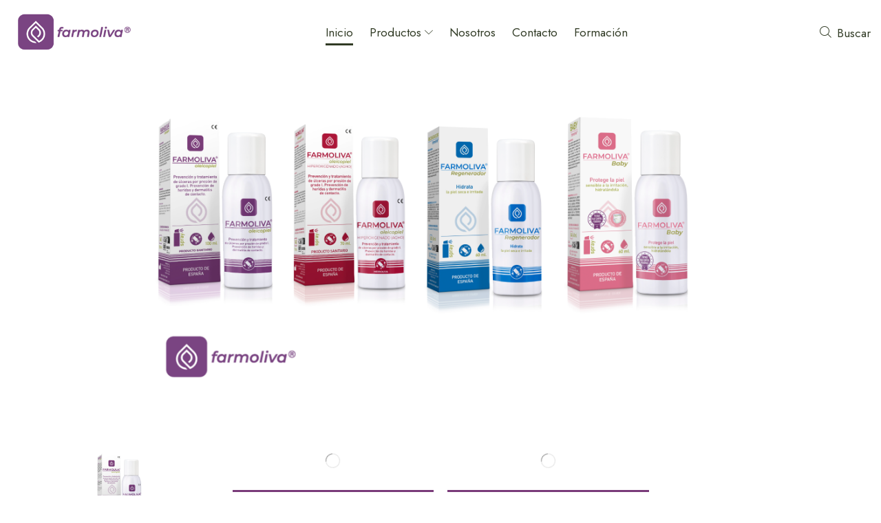

--- FILE ---
content_type: text/html; charset=UTF-8
request_url: https://farmolivaprofesional.com/
body_size: 25373
content:

<!DOCTYPE html>
<html lang="es" xmlns="http://www.w3.org/1999/xhtml" prefix="og: http://ogp.me/ns# fb: http://www.facebook.com/2008/fbml" >
<head>
	<meta charset="UTF-8" />
	<meta name="viewport" content="width=device-width, initial-scale=1.0, maximum-scale=1.0, user-scalable=0"/>
	<meta name='robots' content='index, follow, max-image-preview:large, max-snippet:-1, max-video-preview:-1' />

	<!-- This site is optimized with the Yoast SEO plugin v25.0 - https://yoast.com/wordpress/plugins/seo/ -->
	<title>Farmoliva salud - Farmoliva Salud cuidado e hidratación de la piel</title>
	<meta name="description" content="Aceites en spray para cuidado de la piel, ñulceras por presios y heridas. äcidos grasos esenciales e hiperoxigenados para el cuidado de piel." />
	<link rel="canonical" href="https://xstore.8theme.com/elementor/demos/beauty-and-cosmetics/" />
	<meta property="og:locale" content="es_ES" />
	<meta property="og:type" content="website" />
	<meta property="og:title" content="Farmoliva salud - Farmoliva Salud cuidado e hidratación de la piel" />
	<meta property="og:description" content="Aceites en spray para cuidado de la piel, ñulceras por presios y heridas. äcidos grasos esenciales e hiperoxigenados para el cuidado de piel." />
	<meta property="og:url" content="https://xstore.8theme.com/elementor/demos/beauty-and-cosmetics/" />
	<meta property="og:site_name" content="Farmoliva Salud cuidado e hidratación de la piel" />
	<meta property="article:modified_time" content="2025-05-06T07:33:19+00:00" />
	<meta property="og:image" content="https://farmolivaprofesional.com/wp-content/uploads/2025/01/Sin-titulo-20.png" />
	<meta name="twitter:card" content="summary_large_image" />
	<script type="application/ld+json" class="yoast-schema-graph">{"@context":"https://schema.org","@graph":[{"@type":"WebPage","@id":"https://farmolivaprofesional.com/","url":"https://xstore.8theme.com/elementor/demos/beauty-and-cosmetics/","name":"Farmoliva salud - Farmoliva Salud cuidado e hidratación de la piel","isPartOf":{"@id":"https://farmolivaprofesional.com/#website"},"about":{"@id":"https://farmolivaprofesional.com/#organization"},"primaryImageOfPage":{"@id":"https://xstore.8theme.com/elementor/demos/beauty-and-cosmetics/#primaryimage"},"image":{"@id":"https://xstore.8theme.com/elementor/demos/beauty-and-cosmetics/#primaryimage"},"thumbnailUrl":"https://farmolivaprofesional.com/wp-content/uploads/2025/01/Sin-titulo-20.png","datePublished":"2022-08-24T14:13:39+00:00","dateModified":"2025-05-06T07:33:19+00:00","description":"Aceites en spray para cuidado de la piel, ñulceras por presios y heridas. äcidos grasos esenciales e hiperoxigenados para el cuidado de piel.","breadcrumb":{"@id":"https://xstore.8theme.com/elementor/demos/beauty-and-cosmetics/#breadcrumb"},"inLanguage":"es","potentialAction":[{"@type":"ReadAction","target":["https://xstore.8theme.com/elementor/demos/beauty-and-cosmetics/"]}]},{"@type":"ImageObject","inLanguage":"es","@id":"https://xstore.8theme.com/elementor/demos/beauty-and-cosmetics/#primaryimage","url":"https://farmolivaprofesional.com/wp-content/uploads/2025/01/Sin-titulo-20.png","contentUrl":"https://farmolivaprofesional.com/wp-content/uploads/2025/01/Sin-titulo-20.png","width":1080,"height":1080},{"@type":"BreadcrumbList","@id":"https://xstore.8theme.com/elementor/demos/beauty-and-cosmetics/#breadcrumb","itemListElement":[{"@type":"ListItem","position":1,"name":"Inicio"}]},{"@type":"WebSite","@id":"https://farmolivaprofesional.com/#website","url":"https://farmolivaprofesional.com/","name":"Farmoliva Salud cuidado e hidratación de la piel","description":"Productos para el cuidado de la piel, cuidado y tratamiento de heridas y úlceras por presión","publisher":{"@id":"https://farmolivaprofesional.com/#organization"},"potentialAction":[{"@type":"SearchAction","target":{"@type":"EntryPoint","urlTemplate":"https://farmolivaprofesional.com/?s={search_term_string}"},"query-input":{"@type":"PropertyValueSpecification","valueRequired":true,"valueName":"search_term_string"}}],"inLanguage":"es"},{"@type":"Organization","@id":"https://farmolivaprofesional.com/#organization","name":"Farmoliva","alternateName":"Herboliva 10 SL","url":"https://farmolivaprofesional.com/","logo":{"@type":"ImageObject","inLanguage":"es","@id":"https://farmolivaprofesional.com/#/schema/logo/image/","url":"https://farmolivaprofesional.com/wp-content/uploads/2024/04/logo-profesional2.png","contentUrl":"https://farmolivaprofesional.com/wp-content/uploads/2024/04/logo-profesional2.png","width":321,"height":126,"caption":"Farmoliva"},"image":{"@id":"https://farmolivaprofesional.com/#/schema/logo/image/"}}]}</script>
	<!-- / Yoast SEO plugin. -->


<link rel="alternate" type="application/rss+xml" title="Farmoliva Salud cuidado e hidratación de la piel &raquo; Feed" href="https://farmolivaprofesional.com/feed/" />
<link rel="alternate" type="application/rss+xml" title="Farmoliva Salud cuidado e hidratación de la piel &raquo; Feed de los comentarios" href="https://farmolivaprofesional.com/comments/feed/" />
<style id='wp-img-auto-sizes-contain-inline-css' type='text/css'>
img:is([sizes=auto i],[sizes^="auto," i]){contain-intrinsic-size:3000px 1500px}
/*# sourceURL=wp-img-auto-sizes-contain-inline-css */
</style>
<style id='classic-theme-styles-inline-css' type='text/css'>
/*! This file is auto-generated */
.wp-block-button__link{color:#fff;background-color:#32373c;border-radius:9999px;box-shadow:none;text-decoration:none;padding:calc(.667em + 2px) calc(1.333em + 2px);font-size:1.125em}.wp-block-file__button{background:#32373c;color:#fff;text-decoration:none}
/*# sourceURL=/wp-includes/css/classic-themes.min.css */
</style>
<link rel='stylesheet' id='contact-form-7-css' href='https://farmolivaprofesional.com/wp-content/plugins/contact-form-7/includes/css/styles.css?ver=6.0.6' type='text/css' media='all' />
<style id='woocommerce-inline-inline-css' type='text/css'>
.woocommerce form .form-row .required { visibility: visible; }
/*# sourceURL=woocommerce-inline-inline-css */
</style>
<link rel='stylesheet' id='brands-styles-css' href='https://farmolivaprofesional.com/wp-content/plugins/woocommerce/assets/css/brands.css?ver=9.8.4' type='text/css' media='all' />
<link rel='stylesheet' id='etheme-parent-style-css' href='https://farmolivaprofesional.com/wp-content/themes/xstore/xstore.min.css?ver=1.0' type='text/css' media='all' />
<link rel='stylesheet' id='etheme-elementor-off-canvas-css' href='https://farmolivaprofesional.com/wp-content/themes/xstore/css/modules/builders/elementor/etheme-off-canvas.min.css?ver=1.0' type='text/css' media='all' />
<link rel='stylesheet' id='etheme-elementor-menu-css' href='https://farmolivaprofesional.com/wp-content/themes/xstore/css/modules/builders/elementor/etheme-menu.min.css?ver=1.0' type='text/css' media='all' />
<link rel='stylesheet' id='elementor-frontend-css' href='https://farmolivaprofesional.com/wp-content/plugins/elementor/assets/css/frontend.min.css?ver=3.27.0' type='text/css' media='all' />
<link rel='stylesheet' id='widget-image-css' href='https://farmolivaprofesional.com/wp-content/plugins/elementor/assets/css/widget-image.min.css?ver=3.27.0' type='text/css' media='all' />
<link rel='stylesheet' id='e-animation-fadeInDown-css' href='https://farmolivaprofesional.com/wp-content/plugins/elementor/assets/lib/animations/styles/fadeInDown.min.css?ver=3.27.0' type='text/css' media='all' />
<link rel='stylesheet' id='etheme-elementor-search-css' href='https://farmolivaprofesional.com/wp-content/themes/xstore/css/modules/builders/elementor/etheme-search.min.css?ver=1.0' type='text/css' media='all' />
<link rel='stylesheet' id='etheme-elementor-modal-popup-css' href='https://farmolivaprofesional.com/wp-content/themes/xstore/css/modules/builders/elementor/etheme-modal-popup.min.css?ver=1.0' type='text/css' media='all' />
<link rel='stylesheet' id='widget-heading-css' href='https://farmolivaprofesional.com/wp-content/plugins/elementor/assets/css/widget-heading.min.css?ver=3.27.0' type='text/css' media='all' />
<link rel='stylesheet' id='widget-text-editor-css' href='https://farmolivaprofesional.com/wp-content/plugins/elementor/assets/css/widget-text-editor.min.css?ver=3.27.0' type='text/css' media='all' />
<link rel='stylesheet' id='etheme-elementor-contact-form-7-css' href='https://farmolivaprofesional.com/wp-content/themes/xstore/css/modules/builders/elementor/etheme-contact-form-7.min.css?ver=1.0' type='text/css' media='all' />
<link rel='stylesheet' id='elementor-post-4513-css' href='https://farmolivaprofesional.com/wp-content/uploads/elementor/css/post-4513.css?ver=1737467172' type='text/css' media='all' />
<link rel='stylesheet' id='elementor-nav-menu-css' href='https://farmolivaprofesional.com/wp-content/plugins/pro-elements/assets/css/widget-nav-menu.min.css?ver=6.9' type='text/css' media='all' />
<link rel='stylesheet' id='e-popup-style-css' href='https://farmolivaprofesional.com/wp-content/plugins/pro-elements/assets/css/conditionals/popup.min.css?ver=3.25.4' type='text/css' media='all' />
<link rel='stylesheet' id='etheme-elementor-flipbox-css' href='https://farmolivaprofesional.com/wp-content/themes/xstore/css/modules/builders/elementor/etheme-flipbox.min.css?ver=1.0' type='text/css' media='all' />
<link rel='stylesheet' id='widget-divider-css' href='https://farmolivaprofesional.com/wp-content/plugins/elementor/assets/css/widget-divider.min.css?ver=3.27.0' type='text/css' media='all' />
<link rel='stylesheet' id='etheme-elementor-icon-box-css' href='https://farmolivaprofesional.com/wp-content/themes/xstore/css/modules/builders/elementor/etheme-icon-box.min.css?ver=1.0' type='text/css' media='all' />
<link rel='stylesheet' id='elementor-post-28-css' href='https://farmolivaprofesional.com/wp-content/uploads/elementor/css/post-28.css?ver=1746517042' type='text/css' media='all' />
<link rel='stylesheet' id='elementor-post-4584-css' href='https://farmolivaprofesional.com/wp-content/uploads/elementor/css/post-4584.css?ver=1740043489' type='text/css' media='all' />
<link rel='stylesheet' id='elementor-post-4581-css' href='https://farmolivaprofesional.com/wp-content/uploads/elementor/css/post-4581.css?ver=1737467173' type='text/css' media='all' />
<style id='akismet-widget-style-inline-css' type='text/css'>

			.a-stats {
				--akismet-color-mid-green: #357b49;
				--akismet-color-white: #fff;
				--akismet-color-light-grey: #f6f7f7;

				max-width: 350px;
				width: auto;
			}

			.a-stats * {
				all: unset;
				box-sizing: border-box;
			}

			.a-stats strong {
				font-weight: 600;
			}

			.a-stats a.a-stats__link,
			.a-stats a.a-stats__link:visited,
			.a-stats a.a-stats__link:active {
				background: var(--akismet-color-mid-green);
				border: none;
				box-shadow: none;
				border-radius: 8px;
				color: var(--akismet-color-white);
				cursor: pointer;
				display: block;
				font-family: -apple-system, BlinkMacSystemFont, 'Segoe UI', 'Roboto', 'Oxygen-Sans', 'Ubuntu', 'Cantarell', 'Helvetica Neue', sans-serif;
				font-weight: 500;
				padding: 12px;
				text-align: center;
				text-decoration: none;
				transition: all 0.2s ease;
			}

			/* Extra specificity to deal with TwentyTwentyOne focus style */
			.widget .a-stats a.a-stats__link:focus {
				background: var(--akismet-color-mid-green);
				color: var(--akismet-color-white);
				text-decoration: none;
			}

			.a-stats a.a-stats__link:hover {
				filter: brightness(110%);
				box-shadow: 0 4px 12px rgba(0, 0, 0, 0.06), 0 0 2px rgba(0, 0, 0, 0.16);
			}

			.a-stats .count {
				color: var(--akismet-color-white);
				display: block;
				font-size: 1.5em;
				line-height: 1.4;
				padding: 0 13px;
				white-space: nowrap;
			}
		
/*# sourceURL=akismet-widget-style-inline-css */
</style>
<link rel='stylesheet' id='etheme-elementor-style-css' href='https://farmolivaprofesional.com/wp-content/themes/xstore/css/elementor.min.css?ver=1.0' type='text/css' media='all' />
<link rel='stylesheet' id='etheme-back-top-css' href='https://farmolivaprofesional.com/wp-content/themes/xstore/css/modules/back-top.min.css?ver=1.0' type='text/css' media='all' />
<link rel='stylesheet' id='etheme-mobile-panel-css' href='https://farmolivaprofesional.com/wp-content/themes/xstore/css/modules/layout/mobile-panel.min.css?ver=1.0' type='text/css' media='all' />
<link rel='stylesheet' id='etheme-woocommerce-css' href='https://farmolivaprofesional.com/wp-content/themes/xstore/css/modules/woocommerce/global.min.css?ver=1.0' type='text/css' media='all' />
<link rel='stylesheet' id='etheme-contact-forms-css' href='https://farmolivaprofesional.com/wp-content/themes/xstore/css/modules/contact-forms.min.css?ver=1.0' type='text/css' media='all' />
<style id='xstore-icons-font-inline-css' type='text/css'>
@font-face {
				  font-family: 'xstore-icons';
				  src:
				    url('https://farmolivaprofesional.com/wp-content/themes/xstore/fonts/xstore-icons-light.ttf') format('truetype'),
				    url('https://farmolivaprofesional.com/wp-content/themes/xstore/fonts/xstore-icons-light.woff2') format('woff2'),
				    url('https://farmolivaprofesional.com/wp-content/themes/xstore/fonts/xstore-icons-light.woff') format('woff'),
				    url('https://farmolivaprofesional.com/wp-content/themes/xstore/fonts/xstore-icons-light.svg#xstore-icons') format('svg');
				  font-weight: normal;
				  font-style: normal;
				  font-display: swap;
				}
/*# sourceURL=xstore-icons-font-inline-css */
</style>
<link rel='stylesheet' id='etheme-header-menu-css' href='https://farmolivaprofesional.com/wp-content/themes/xstore/css/modules/layout/header/parts/menu.min.css?ver=1.0' type='text/css' media='all' />
<link rel='stylesheet' id='xstore-kirki-styles-css' href='https://farmolivaprofesional.com/wp-content/uploads/xstore/kirki-styles.css?ver=1737640299019' type='text/css' media='all' />
<link rel='stylesheet' id='child-style-css' href='https://farmolivaprofesional.com/wp-content/themes/xstore-child/style.css?ver=1.0' type='text/css' media='all' />
<link rel='stylesheet' id='google-fonts-1-css' href='https://fonts.googleapis.com/css?family=Roboto%3A100%2C100italic%2C200%2C200italic%2C300%2C300italic%2C400%2C400italic%2C500%2C500italic%2C600%2C600italic%2C700%2C700italic%2C800%2C800italic%2C900%2C900italic%7CRoboto+Slab%3A100%2C100italic%2C200%2C200italic%2C300%2C300italic%2C400%2C400italic%2C500%2C500italic%2C600%2C600italic%2C700%2C700italic%2C800%2C800italic%2C900%2C900italic%7CJost%3A100%2C100italic%2C200%2C200italic%2C300%2C300italic%2C400%2C400italic%2C500%2C500italic%2C600%2C600italic%2C700%2C700italic%2C800%2C800italic%2C900%2C900italic&#038;display=swap&#038;ver=6.9' type='text/css' media='all' />
<link rel="preconnect" href="https://fonts.gstatic.com/" crossorigin><script type="text/javascript" src="https://farmolivaprofesional.com/wp-includes/js/jquery/jquery.min.js?ver=3.7.1" id="jquery-core-js"></script>
<script type="text/javascript" src="https://farmolivaprofesional.com/wp-includes/js/jquery/jquery-migrate.min.js?ver=3.4.1" id="jquery-migrate-js"></script>
<script type="text/javascript" src="https://farmolivaprofesional.com/wp-content/plugins/woocommerce/assets/js/jquery-blockui/jquery.blockUI.min.js?ver=2.7.0-wc.9.8.4" id="jquery-blockui-js" defer="defer" data-wp-strategy="defer"></script>
<script type="text/javascript" id="wc-add-to-cart-js-extra">
/* <![CDATA[ */
var wc_add_to_cart_params = {"ajax_url":"/wp-admin/admin-ajax.php","wc_ajax_url":"/?wc-ajax=%%endpoint%%","i18n_view_cart":"Ver carrito","cart_url":"https://farmolivaprofesional.com/cart/","is_cart":"","cart_redirect_after_add":"no"};
//# sourceURL=wc-add-to-cart-js-extra
/* ]]> */
</script>
<script type="text/javascript" src="https://farmolivaprofesional.com/wp-content/plugins/woocommerce/assets/js/frontend/add-to-cart.min.js?ver=9.8.4" id="wc-add-to-cart-js" defer="defer" data-wp-strategy="defer"></script>
<script type="text/javascript" src="https://farmolivaprofesional.com/wp-content/plugins/woocommerce/assets/js/js-cookie/js.cookie.min.js?ver=2.1.4-wc.9.8.4" id="js-cookie-js" data-wp-strategy="defer"></script>
<script type="text/javascript" id="woocommerce-js-extra">
/* <![CDATA[ */
var woocommerce_params = {"ajax_url":"/wp-admin/admin-ajax.php","wc_ajax_url":"/?wc-ajax=%%endpoint%%","i18n_password_show":"Mostrar contrase\u00f1a","i18n_password_hide":"Ocultar contrase\u00f1a"};
//# sourceURL=woocommerce-js-extra
/* ]]> */
</script>
<script type="text/javascript" src="https://farmolivaprofesional.com/wp-content/plugins/woocommerce/assets/js/frontend/woocommerce.min.js?ver=9.8.4" id="woocommerce-js" defer="defer" data-wp-strategy="defer"></script>
<script type="text/javascript" id="etheme-js-extra">
/* <![CDATA[ */
var etConfig = {"noresults":"No results were found!","ajaxSearchResultsArrow":"\u003Csvg version=\"1.1\" width=\"1em\" height=\"1em\" class=\"arrow\" xmlns=\"http://www.w3.org/2000/svg\" xmlns:xlink=\"http://www.w3.org/1999/xlink\" x=\"0px\" y=\"0px\" viewBox=\"0 0 100 100\" style=\"enable-background:new 0 0 100 100;\" xml:space=\"preserve\"\u003E\u003Cpath d=\"M99.1186676,94.8567734L10.286458,6.0255365h53.5340881c1.6616173,0,3.0132561-1.3516402,3.0132561-3.0127683\r\n\tS65.4821625,0,63.8205452,0H3.0137398c-1.6611279,0-3.012768,1.3516402-3.012768,3.0127683v60.8068047\r\n\tc0,1.6616135,1.3516402,3.0132523,3.012768,3.0132523s3.012768-1.3516388,3.012768-3.0132523V10.2854862L94.8577423,99.117691\r\n\tC95.4281311,99.6871109,96.1841202,100,96.9886856,100c0.8036041,0,1.5595856-0.3128891,2.129982-0.882309\r\n\tC100.2924805,97.9419327,100.2924805,96.0305862,99.1186676,94.8567734z\"\u003E\u003C/path\u003E\u003C/svg\u003E","successfullyAdded":"Product added.","successfullyRemoved":"Product removed.","successfullyUpdated":"Product quantity updated.","successfullyCopied":"Copied to clipboard","saleStarts":"Sale starts in:","saleFinished":"This sale already finished","confirmQuestion":"Are you sure?","viewCart":"View cart","cartPageUrl":"https://farmolivaprofesional.com/cart/","checkCart":"Please check your \u003Ca href='https://farmolivaprofesional.com/cart/'\u003Ecart.\u003C/a\u003E","contBtn":"Continue shopping","checkBtn":"Checkout","ajaxProductAddedNotify":{"type":"mini_cart","linked_products_type":"none"},"variationGallery":"","quickView":{"type":"off_canvas","position":"right","layout":"default","variationGallery":"","css":{"quick-view":"        \u003Clink rel=\"stylesheet\" href=\"https://farmolivaprofesional.com/wp-content/themes/xstore/css/modules/woocommerce/quick-view.min.css?ver=1.0\" type=\"text/css\" media=\"all\" /\u003E \t\t","off-canvas":"        \u003Clink rel=\"stylesheet\" href=\"https://farmolivaprofesional.com/wp-content/themes/xstore/css/modules/layout/off-canvas.min.css?ver=1.0\" type=\"text/css\" media=\"all\" /\u003E \t\t","skeleton":"        \u003Clink rel=\"stylesheet\" href=\"https://farmolivaprofesional.com/wp-content/themes/xstore/css/modules/skeleton.min.css?ver=1.0\" type=\"text/css\" media=\"all\" /\u003E \t\t","single-product":"        \u003Clink rel=\"stylesheet\" href=\"https://farmolivaprofesional.com/wp-content/themes/xstore/css/modules/woocommerce/single-product/single-product.min.css?ver=1.0\" type=\"text/css\" media=\"all\" /\u003E \t\t","single-product-elements":"        \u003Clink rel=\"stylesheet\" href=\"https://farmolivaprofesional.com/wp-content/themes/xstore/css/modules/woocommerce/single-product/single-product-elements.min.css?ver=1.0\" type=\"text/css\" media=\"all\" /\u003E \t\t","single-post-meta":"        \u003Clink rel=\"stylesheet\" href=\"https://farmolivaprofesional.com/wp-content/themes/xstore/css/modules/blog/single-post/meta.min.css?ver=1.0\" type=\"text/css\" media=\"all\" /\u003E \t\t"}},"speedOptimization":{"imageLoadingOffset":"200px"},"popupAddedToCart":[],"builders":{"is_wpbakery":false},"Product":"Products","Pages":"Pages","Post":"Posts","Portfolio":"Portfolio","Product_found":"{{count}} Products found","Pages_found":"{{count}} Pages found","Post_found":"{{count}} Posts found","Portfolio_found":"{{count}} Portfolio found","show_more":"Show {{count}} more","show_all":"View all results","items_found":"{{count}} items found","item_found":"{{count}} item found","single_product_builder":"","fancy_select_categories":"","is_search_history":"0","search_history_length":"7","search_type":"popup","search_ajax_history_time":"5","noSuggestionNoticeWithMatches":"No results were found!\u003Cp\u003ENo items matched your search {{search_value}}.\u003C/p\u003E","ajaxurl":"https://farmolivaprofesional.com/wp-admin/admin-ajax.php","woocommerceSettings":{"is_woocommerce":true,"is_swatches":true,"ajax_filters":false,"ajax_pagination":false,"is_single_product_builder":false,"mini_cart_content_quantity_input":false,"widget_show_more_text":"more","widget_show_less_text":"Show less","sidebar_off_canvas_icon":"\u003Csvg version=\"1.1\" width=\"1em\" height=\"1em\" id=\"Layer_1\" xmlns=\"http://www.w3.org/2000/svg\" xmlns:xlink=\"http://www.w3.org/1999/xlink\" x=\"0px\" y=\"0px\" viewBox=\"0 0 100 100\" style=\"enable-background:new 0 0 100 100;\" xml:space=\"preserve\"\u003E\u003Cpath d=\"M94.8,0H5.6C4,0,2.6,0.9,1.9,2.3C1.1,3.7,1.3,5.4,2.2,6.7l32.7,46c0,0,0,0,0,0c1.2,1.6,1.8,3.5,1.8,5.5v37.5c0,1.1,0.4,2.2,1.2,3c0.8,0.8,1.8,1.2,3,1.2c0.6,0,1.1-0.1,1.6-0.3l18.4-7c1.6-0.5,2.7-2.1,2.7-3.9V58.3c0-2,0.6-3.9,1.8-5.5c0,0,0,0,0,0l32.7-46c0.9-1.3,1.1-3,0.3-4.4C97.8,0.9,96.3,0,94.8,0z M61.4,49.7c-1.8,2.5-2.8,5.5-2.8,8.5v29.8l-16.8,6.4V58.3c0-3.1-1-6.1-2.8-8.5L7.3,5.1h85.8L61.4,49.7z\"\u003E\u003C/path\u003E\u003C/svg\u003E","ajax_add_to_cart_archives":true,"cart_url":"https://farmolivaprofesional.com/cart/","cart_redirect_after_add":false,"home_url":"https://farmolivaprofesional.com/","shop_url":"https://farmolivaprofesional.com/shop/","cart_progress_currency_pos":"left","cart_progress_thousand_sep":",","cart_progress_decimal_sep":".","cart_progress_num_decimals":"2","is_smart_addtocart":"","primary_attribute":"volume"},"notices":{"ajax-filters":"Ajax error: cannot get filters result","post-product":"Ajax error: cannot get post/product result","products":"Ajax error: cannot get products result","posts":"Ajax error: cannot get posts result","element":"Ajax error: cannot get element result","portfolio":"Ajax error: problem with ajax et_portfolio_ajax action","portfolio-pagination":"Ajax error: problem with ajax et_portfolio_ajax_pagination action","menu":"Ajax error: problem with ajax menu_posts action","noMatchFound":"No matches found","variationGalleryNotAvailable":"Variation Gallery not available on variation id","localStorageFull":"Seems like your localStorage is full"},"layoutSettings":{"layout":"","is_rtl":false,"is_mobile":false,"mobHeaderStart":992,"menu_storage_key":"etheme_15159256228008c50fe8303cd04acea7","ajax_dropdowns_from_storage":""},"sidebar":{"closed_pc_by_default":""},"et_global":{"classes":{"skeleton":"skeleton-body","mfp":"et-mfp-opened"},"is_customize_preview":false,"mobHeaderStart":992},"etCookies":{"cache_time":3}};
//# sourceURL=etheme-js-extra
/* ]]> */
</script>
<script type="text/javascript" src="https://farmolivaprofesional.com/wp-content/themes/xstore/js/etheme-scripts.min.js?ver=1.0" id="etheme-js"></script>
<script type="text/javascript" id="et-woo-swatches-js-extra">
/* <![CDATA[ */
var sten_wc_params = {"ajax_url":"https://farmolivaprofesional.com/wp-admin/admin-ajax.php","is_customize_preview":"","is_singular_product":"","show_selected_title":"both","show_select_type":"","show_select_type_price":"1","add_to_cart_btn_text":"Add to cart","read_more_btn_text":"Read More","read_more_about_btn_text":"about","read_more_for_btn_text":"for","select_options_btn_text":"Select options","i18n_no_matching_variations_text":"Sorry, no products matched your selection. Please choose a different combination."};
//# sourceURL=et-woo-swatches-js-extra
/* ]]> */
</script>
<script type="text/javascript" src="https://farmolivaprofesional.com/wp-content/plugins/et-core-plugin/packages/st-woo-swatches/public/js/frontend.min.js?ver=1.0" id="et-woo-swatches-js"></script>
<script type="text/javascript" id="xstore-wishlist-js-extra">
/* <![CDATA[ */
var xstore_wishlist_params = {"ajaxurl":"https://farmolivaprofesional.com/wp-admin/admin-ajax.php","confirmQuestion":"Are you sure?","no_active_checkbox":"Please, choose any product by clicking checkbox","no_products_available":"Sorry, there are no products available for this action","is_loggedin":"","wishlist_id":"xstore_wishlist_ids_0","wishlist_page_url":"https://farmolivaprofesional.com/my-account/?et-wishlist-page","animated_hearts":"1","ajax_fragments":"1","is_multilingual":"","view_wishlist":"View wishlist","days_cache":"7","notify_type":"alert_advanced"};
//# sourceURL=xstore-wishlist-js-extra
/* ]]> */
</script>
<script type="text/javascript" src="https://farmolivaprofesional.com/wp-content/plugins/et-core-plugin/packages/xstore-wishlist/assets/js/script.min.js?ver=1.0" id="xstore-wishlist-js"></script>
<script type="text/javascript" id="xstore-compare-js-extra">
/* <![CDATA[ */
var xstore_compare_params = {"ajaxurl":"https://farmolivaprofesional.com/wp-admin/admin-ajax.php","confirmQuestion":"Are you sure?","no_active_checkbox":"Please, choose any product by clicking checkbox","no_products_available":"Sorry, there are no products available for this action","is_loggedin":"","compare_id":"xstore_compare_ids_0","compare_page_url":"https://farmolivaprofesional.com/my-account/?et-compare-page","ajax_fragments":"1","is_multilingual":"","view_compare":"View compare list","days_cache":"7","notify_type":"alert_advanced","placeholder_image":"\u003Cimg width=\"300\" height=\"300\" src=\"https://farmolivaprofesional.com/wp-content/uploads/woocommerce-placeholder-300x300.png\" class=\"woocommerce-placeholder wp-post-image\" alt=\"Marcador\" decoding=\"async\" srcset=\"https://farmolivaprofesional.com/wp-content/uploads/woocommerce-placeholder-300x300.png 300w, https://farmolivaprofesional.com/wp-content/uploads/woocommerce-placeholder-100x100.png 100w, https://farmolivaprofesional.com/wp-content/uploads/woocommerce-placeholder-600x600.png 600w, https://farmolivaprofesional.com/wp-content/uploads/woocommerce-placeholder-1024x1024.png 1024w, https://farmolivaprofesional.com/wp-content/uploads/woocommerce-placeholder-150x150.png 150w, https://farmolivaprofesional.com/wp-content/uploads/woocommerce-placeholder-768x768.png 768w, https://farmolivaprofesional.com/wp-content/uploads/woocommerce-placeholder-1x1.png 1w, https://farmolivaprofesional.com/wp-content/uploads/woocommerce-placeholder-10x10.png 10w, https://farmolivaprofesional.com/wp-content/uploads/woocommerce-placeholder.png 1200w\" sizes=\"(max-width: 300px) 100vw, 300px\" /\u003E"};
//# sourceURL=xstore-compare-js-extra
/* ]]> */
</script>
<script type="text/javascript" src="https://farmolivaprofesional.com/wp-content/plugins/et-core-plugin/packages/xstore-compare/assets/js/script.min.js?ver=1.0" id="xstore-compare-js"></script>
<link rel="https://api.w.org/" href="https://farmolivaprofesional.com/wp-json/" /><link rel="alternate" title="JSON" type="application/json" href="https://farmolivaprofesional.com/wp-json/wp/v2/pages/28" /><link rel="EditURI" type="application/rsd+xml" title="RSD" href="https://farmolivaprofesional.com/xmlrpc.php?rsd" />
<meta name="generator" content="WordPress 6.9" />
<meta name="generator" content="WooCommerce 9.8.4" />
<link rel='shortlink' href='https://farmolivaprofesional.com/' />
			<link rel="prefetch" as="font" href="https://farmolivaprofesional.com/wp-content/themes/xstore/fonts/xstore-icons-light.woff?v=9.4.10" type="font/woff">
					<link rel="prefetch" as="font" href="https://farmolivaprofesional.com/wp-content/themes/xstore/fonts/xstore-icons-light.woff2?v=9.4.10" type="font/woff2">
			<noscript><style>.woocommerce-product-gallery{ opacity: 1 !important; }</style></noscript>
	<meta name="generator" content="Elementor 3.27.0; features: e_font_icon_svg, additional_custom_breakpoints; settings: css_print_method-external, google_font-enabled, font_display-swap">
			<style>
				.e-con.e-parent:nth-of-type(n+4):not(.e-lazyloaded):not(.e-no-lazyload),
				.e-con.e-parent:nth-of-type(n+4):not(.e-lazyloaded):not(.e-no-lazyload) * {
					background-image: none !important;
				}
				@media screen and (max-height: 1024px) {
					.e-con.e-parent:nth-of-type(n+3):not(.e-lazyloaded):not(.e-no-lazyload),
					.e-con.e-parent:nth-of-type(n+3):not(.e-lazyloaded):not(.e-no-lazyload) * {
						background-image: none !important;
					}
				}
				@media screen and (max-height: 640px) {
					.e-con.e-parent:nth-of-type(n+2):not(.e-lazyloaded):not(.e-no-lazyload),
					.e-con.e-parent:nth-of-type(n+2):not(.e-lazyloaded):not(.e-no-lazyload) * {
						background-image: none !important;
					}
				}
			</style>
			<meta name="generator" content="Powered by Slider Revolution 6.7.4 - responsive, Mobile-Friendly Slider Plugin for WordPress with comfortable drag and drop interface." />
<link rel="icon" href="https://farmolivaprofesional.com/wp-content/uploads/2024/04/nuevo-logo-oleico-100x100.png" sizes="32x32" />
<link rel="icon" href="https://farmolivaprofesional.com/wp-content/uploads/2024/04/nuevo-logo-oleico.png" sizes="192x192" />
<link rel="apple-touch-icon" href="https://farmolivaprofesional.com/wp-content/uploads/2024/04/nuevo-logo-oleico.png" />
<meta name="msapplication-TileImage" content="https://farmolivaprofesional.com/wp-content/uploads/2024/04/nuevo-logo-oleico.png" />
<script>function setREVStartSize(e){
			//window.requestAnimationFrame(function() {
				window.RSIW = window.RSIW===undefined ? window.innerWidth : window.RSIW;
				window.RSIH = window.RSIH===undefined ? window.innerHeight : window.RSIH;
				try {
					var pw = document.getElementById(e.c).parentNode.offsetWidth,
						newh;
					pw = pw===0 || isNaN(pw) || (e.l=="fullwidth" || e.layout=="fullwidth") ? window.RSIW : pw;
					e.tabw = e.tabw===undefined ? 0 : parseInt(e.tabw);
					e.thumbw = e.thumbw===undefined ? 0 : parseInt(e.thumbw);
					e.tabh = e.tabh===undefined ? 0 : parseInt(e.tabh);
					e.thumbh = e.thumbh===undefined ? 0 : parseInt(e.thumbh);
					e.tabhide = e.tabhide===undefined ? 0 : parseInt(e.tabhide);
					e.thumbhide = e.thumbhide===undefined ? 0 : parseInt(e.thumbhide);
					e.mh = e.mh===undefined || e.mh=="" || e.mh==="auto" ? 0 : parseInt(e.mh,0);
					if(e.layout==="fullscreen" || e.l==="fullscreen")
						newh = Math.max(e.mh,window.RSIH);
					else{
						e.gw = Array.isArray(e.gw) ? e.gw : [e.gw];
						for (var i in e.rl) if (e.gw[i]===undefined || e.gw[i]===0) e.gw[i] = e.gw[i-1];
						e.gh = e.el===undefined || e.el==="" || (Array.isArray(e.el) && e.el.length==0)? e.gh : e.el;
						e.gh = Array.isArray(e.gh) ? e.gh : [e.gh];
						for (var i in e.rl) if (e.gh[i]===undefined || e.gh[i]===0) e.gh[i] = e.gh[i-1];
											
						var nl = new Array(e.rl.length),
							ix = 0,
							sl;
						e.tabw = e.tabhide>=pw ? 0 : e.tabw;
						e.thumbw = e.thumbhide>=pw ? 0 : e.thumbw;
						e.tabh = e.tabhide>=pw ? 0 : e.tabh;
						e.thumbh = e.thumbhide>=pw ? 0 : e.thumbh;
						for (var i in e.rl) nl[i] = e.rl[i]<window.RSIW ? 0 : e.rl[i];
						sl = nl[0];
						for (var i in nl) if (sl>nl[i] && nl[i]>0) { sl = nl[i]; ix=i;}
						var m = pw>(e.gw[ix]+e.tabw+e.thumbw) ? 1 : (pw-(e.tabw+e.thumbw)) / (e.gw[ix]);
						newh =  (e.gh[ix] * m) + (e.tabh + e.thumbh);
					}
					var el = document.getElementById(e.c);
					if (el!==null && el) el.style.height = newh+"px";
					el = document.getElementById(e.c+"_wrapper");
					if (el!==null && el) {
						el.style.height = newh+"px";
						el.style.display = "block";
					}
				} catch(e){
					console.log("Failure at Presize of Slider:" + e)
				}
			//});
		  };</script>
<style id="kirki-inline-styles"></style><style type="text/css" class="et_custom-css">.onsale{width:7em;height:2em;line-height:1.2}.btn-checkout:hover,.btn-view-wishlist:hover{opacity:1 !important}.et_b_header-cart.et_element-top-level>a:hover{opacity:1;color:white;background-color:#303a24}.single-post .header-main{margin-bottom:0}.content-product{background:#FFF;border-radius:5px !important}.products-loop .content-product .product-details,.swiper-wrapper .content-product .product-details{text-align:start;padding:0 20px 20px 20px}.content-product .add_to_cart_button{width:100%}.content-product .product-image-wrapper{border-top-left-radius:inherit;border-top-right-radius:inherit}.content-product:hover .product-image-wrapper.hover-effect-disable img{transform:scale(1.15)}.content-product .product-image-wrapper.hover-effect-disable img{transition:all .7s ease-in-out}.product-view-default .content-product .wishlist-fragment a,.product-view-default .content-product .yith-wcwl-add-to-wishlist .show a{display:inline-block;background:#fff;border-radius:50%;padding:7px}.product-view-default .content-product .wishlist-fragment .blockOverlay:before{left:calc(50% - 8px);top:calc(50% - 8px)}.sidebar-widget ul li a{color:#303A24}.xstore-wishlist-action .button,.xstore-compare-button .button,.form-actions .add-all-products,.form-actions .compare-more-products,.form-actions .xstore-wishlist-actions,.form-actions .xstore-compare-actions{font-size:16px;height:auto}@media (max-width:480px){.content-product .button{padding:10px 3px}.header-main{margin-bottom:15px}}.swiper-custom-right:not(.et-swiper-elementor-nav),.swiper-custom-left:not(.et-swiper-elementor-nav){background:transparent !important}@media only screen and (max-width:1500px){.swiper-custom-left,.middle-inside .swiper-entry .swiper-button-prev,.middle-inside.swiper-entry .swiper-button-prev{left:-15px}.swiper-custom-right,.middle-inside .swiper-entry .swiper-button-next,.middle-inside.swiper-entry .swiper-button-next{right:-15px}.middle-inbox .swiper-entry .swiper-button-prev,.middle-inbox.swiper-entry .swiper-button-prev{left:8px}.middle-inbox .swiper-entry .swiper-button-next,.middle-inbox.swiper-entry .swiper-button-next{right:8px}.swiper-entry:hover .swiper-custom-left,.middle-inside .swiper-entry:hover .swiper-button-prev,.middle-inside.swiper-entry:hover .swiper-button-prev{left:-5px}.swiper-entry:hover .swiper-custom-right,.middle-inside .swiper-entry:hover .swiper-button-next,.middle-inside.swiper-entry:hover .swiper-button-next{right:-5px}.middle-inbox .swiper-entry:hover .swiper-button-prev,.middle-inbox.swiper-entry:hover .swiper-button-prev{left:5px}.middle-inbox .swiper-entry:hover .swiper-button-next,.middle-inbox.swiper-entry:hover .swiper-button-next{right:5px}}@media only screen and (max-width:992px){.header-wrapper,.site-header-vertical{display:none}}@media only screen and (min-width:993px){.mobile-header-wrapper{display:none}}.swiper-container{width:auto}.content-product .product-content-image img,.category-grid img,.categoriesCarousel .category-grid img{width:100%}.etheme-elementor-slider:not(.swiper-container-initialized,.swiper-initialized) .swiper-slide{max-width:calc(100% / var(--slides-per-view,4))}.etheme-elementor-slider[data-animation]:not(.swiper-container-initialized,.swiper-initialized,[data-animation=slide],[data-animation=coverflow]) .swiper-slide{max-width:100%}body:not([data-elementor-device-mode]) .etheme-elementor-off-canvas__container{transition:none;opacity:0;visibility:hidden;position:fixed}</style>            <!-- Chrome, Firefox OS and Opera -->
            <meta name="theme-color" content="#303a24" />
            <!-- Windows Phone -->
            <meta name="msapplication-navbutton-color" content="#303a24" />
            <!-- iOS Safari -->
            <meta name="apple-mobile-web-app-capable" content="yes">
            <meta name="apple-mobile-web-app-status-bar-style" content="black-translucent">
        <link rel='stylesheet' id='wc-blocks-style-css' href='https://farmolivaprofesional.com/wp-content/plugins/woocommerce/assets/client/blocks/wc-blocks.css?ver=wc-9.8.4' type='text/css' media='all' />
<style id='global-styles-inline-css' type='text/css'>
:root{--wp--preset--aspect-ratio--square: 1;--wp--preset--aspect-ratio--4-3: 4/3;--wp--preset--aspect-ratio--3-4: 3/4;--wp--preset--aspect-ratio--3-2: 3/2;--wp--preset--aspect-ratio--2-3: 2/3;--wp--preset--aspect-ratio--16-9: 16/9;--wp--preset--aspect-ratio--9-16: 9/16;--wp--preset--color--black: #000000;--wp--preset--color--cyan-bluish-gray: #abb8c3;--wp--preset--color--white: #ffffff;--wp--preset--color--pale-pink: #f78da7;--wp--preset--color--vivid-red: #cf2e2e;--wp--preset--color--luminous-vivid-orange: #ff6900;--wp--preset--color--luminous-vivid-amber: #fcb900;--wp--preset--color--light-green-cyan: #7bdcb5;--wp--preset--color--vivid-green-cyan: #00d084;--wp--preset--color--pale-cyan-blue: #8ed1fc;--wp--preset--color--vivid-cyan-blue: #0693e3;--wp--preset--color--vivid-purple: #9b51e0;--wp--preset--gradient--vivid-cyan-blue-to-vivid-purple: linear-gradient(135deg,rgb(6,147,227) 0%,rgb(155,81,224) 100%);--wp--preset--gradient--light-green-cyan-to-vivid-green-cyan: linear-gradient(135deg,rgb(122,220,180) 0%,rgb(0,208,130) 100%);--wp--preset--gradient--luminous-vivid-amber-to-luminous-vivid-orange: linear-gradient(135deg,rgb(252,185,0) 0%,rgb(255,105,0) 100%);--wp--preset--gradient--luminous-vivid-orange-to-vivid-red: linear-gradient(135deg,rgb(255,105,0) 0%,rgb(207,46,46) 100%);--wp--preset--gradient--very-light-gray-to-cyan-bluish-gray: linear-gradient(135deg,rgb(238,238,238) 0%,rgb(169,184,195) 100%);--wp--preset--gradient--cool-to-warm-spectrum: linear-gradient(135deg,rgb(74,234,220) 0%,rgb(151,120,209) 20%,rgb(207,42,186) 40%,rgb(238,44,130) 60%,rgb(251,105,98) 80%,rgb(254,248,76) 100%);--wp--preset--gradient--blush-light-purple: linear-gradient(135deg,rgb(255,206,236) 0%,rgb(152,150,240) 100%);--wp--preset--gradient--blush-bordeaux: linear-gradient(135deg,rgb(254,205,165) 0%,rgb(254,45,45) 50%,rgb(107,0,62) 100%);--wp--preset--gradient--luminous-dusk: linear-gradient(135deg,rgb(255,203,112) 0%,rgb(199,81,192) 50%,rgb(65,88,208) 100%);--wp--preset--gradient--pale-ocean: linear-gradient(135deg,rgb(255,245,203) 0%,rgb(182,227,212) 50%,rgb(51,167,181) 100%);--wp--preset--gradient--electric-grass: linear-gradient(135deg,rgb(202,248,128) 0%,rgb(113,206,126) 100%);--wp--preset--gradient--midnight: linear-gradient(135deg,rgb(2,3,129) 0%,rgb(40,116,252) 100%);--wp--preset--font-size--small: 13px;--wp--preset--font-size--medium: 20px;--wp--preset--font-size--large: 36px;--wp--preset--font-size--x-large: 42px;--wp--preset--spacing--20: 0.44rem;--wp--preset--spacing--30: 0.67rem;--wp--preset--spacing--40: 1rem;--wp--preset--spacing--50: 1.5rem;--wp--preset--spacing--60: 2.25rem;--wp--preset--spacing--70: 3.38rem;--wp--preset--spacing--80: 5.06rem;--wp--preset--shadow--natural: 6px 6px 9px rgba(0, 0, 0, 0.2);--wp--preset--shadow--deep: 12px 12px 50px rgba(0, 0, 0, 0.4);--wp--preset--shadow--sharp: 6px 6px 0px rgba(0, 0, 0, 0.2);--wp--preset--shadow--outlined: 6px 6px 0px -3px rgb(255, 255, 255), 6px 6px rgb(0, 0, 0);--wp--preset--shadow--crisp: 6px 6px 0px rgb(0, 0, 0);}:where(.is-layout-flex){gap: 0.5em;}:where(.is-layout-grid){gap: 0.5em;}body .is-layout-flex{display: flex;}.is-layout-flex{flex-wrap: wrap;align-items: center;}.is-layout-flex > :is(*, div){margin: 0;}body .is-layout-grid{display: grid;}.is-layout-grid > :is(*, div){margin: 0;}:where(.wp-block-columns.is-layout-flex){gap: 2em;}:where(.wp-block-columns.is-layout-grid){gap: 2em;}:where(.wp-block-post-template.is-layout-flex){gap: 1.25em;}:where(.wp-block-post-template.is-layout-grid){gap: 1.25em;}.has-black-color{color: var(--wp--preset--color--black) !important;}.has-cyan-bluish-gray-color{color: var(--wp--preset--color--cyan-bluish-gray) !important;}.has-white-color{color: var(--wp--preset--color--white) !important;}.has-pale-pink-color{color: var(--wp--preset--color--pale-pink) !important;}.has-vivid-red-color{color: var(--wp--preset--color--vivid-red) !important;}.has-luminous-vivid-orange-color{color: var(--wp--preset--color--luminous-vivid-orange) !important;}.has-luminous-vivid-amber-color{color: var(--wp--preset--color--luminous-vivid-amber) !important;}.has-light-green-cyan-color{color: var(--wp--preset--color--light-green-cyan) !important;}.has-vivid-green-cyan-color{color: var(--wp--preset--color--vivid-green-cyan) !important;}.has-pale-cyan-blue-color{color: var(--wp--preset--color--pale-cyan-blue) !important;}.has-vivid-cyan-blue-color{color: var(--wp--preset--color--vivid-cyan-blue) !important;}.has-vivid-purple-color{color: var(--wp--preset--color--vivid-purple) !important;}.has-black-background-color{background-color: var(--wp--preset--color--black) !important;}.has-cyan-bluish-gray-background-color{background-color: var(--wp--preset--color--cyan-bluish-gray) !important;}.has-white-background-color{background-color: var(--wp--preset--color--white) !important;}.has-pale-pink-background-color{background-color: var(--wp--preset--color--pale-pink) !important;}.has-vivid-red-background-color{background-color: var(--wp--preset--color--vivid-red) !important;}.has-luminous-vivid-orange-background-color{background-color: var(--wp--preset--color--luminous-vivid-orange) !important;}.has-luminous-vivid-amber-background-color{background-color: var(--wp--preset--color--luminous-vivid-amber) !important;}.has-light-green-cyan-background-color{background-color: var(--wp--preset--color--light-green-cyan) !important;}.has-vivid-green-cyan-background-color{background-color: var(--wp--preset--color--vivid-green-cyan) !important;}.has-pale-cyan-blue-background-color{background-color: var(--wp--preset--color--pale-cyan-blue) !important;}.has-vivid-cyan-blue-background-color{background-color: var(--wp--preset--color--vivid-cyan-blue) !important;}.has-vivid-purple-background-color{background-color: var(--wp--preset--color--vivid-purple) !important;}.has-black-border-color{border-color: var(--wp--preset--color--black) !important;}.has-cyan-bluish-gray-border-color{border-color: var(--wp--preset--color--cyan-bluish-gray) !important;}.has-white-border-color{border-color: var(--wp--preset--color--white) !important;}.has-pale-pink-border-color{border-color: var(--wp--preset--color--pale-pink) !important;}.has-vivid-red-border-color{border-color: var(--wp--preset--color--vivid-red) !important;}.has-luminous-vivid-orange-border-color{border-color: var(--wp--preset--color--luminous-vivid-orange) !important;}.has-luminous-vivid-amber-border-color{border-color: var(--wp--preset--color--luminous-vivid-amber) !important;}.has-light-green-cyan-border-color{border-color: var(--wp--preset--color--light-green-cyan) !important;}.has-vivid-green-cyan-border-color{border-color: var(--wp--preset--color--vivid-green-cyan) !important;}.has-pale-cyan-blue-border-color{border-color: var(--wp--preset--color--pale-cyan-blue) !important;}.has-vivid-cyan-blue-border-color{border-color: var(--wp--preset--color--vivid-cyan-blue) !important;}.has-vivid-purple-border-color{border-color: var(--wp--preset--color--vivid-purple) !important;}.has-vivid-cyan-blue-to-vivid-purple-gradient-background{background: var(--wp--preset--gradient--vivid-cyan-blue-to-vivid-purple) !important;}.has-light-green-cyan-to-vivid-green-cyan-gradient-background{background: var(--wp--preset--gradient--light-green-cyan-to-vivid-green-cyan) !important;}.has-luminous-vivid-amber-to-luminous-vivid-orange-gradient-background{background: var(--wp--preset--gradient--luminous-vivid-amber-to-luminous-vivid-orange) !important;}.has-luminous-vivid-orange-to-vivid-red-gradient-background{background: var(--wp--preset--gradient--luminous-vivid-orange-to-vivid-red) !important;}.has-very-light-gray-to-cyan-bluish-gray-gradient-background{background: var(--wp--preset--gradient--very-light-gray-to-cyan-bluish-gray) !important;}.has-cool-to-warm-spectrum-gradient-background{background: var(--wp--preset--gradient--cool-to-warm-spectrum) !important;}.has-blush-light-purple-gradient-background{background: var(--wp--preset--gradient--blush-light-purple) !important;}.has-blush-bordeaux-gradient-background{background: var(--wp--preset--gradient--blush-bordeaux) !important;}.has-luminous-dusk-gradient-background{background: var(--wp--preset--gradient--luminous-dusk) !important;}.has-pale-ocean-gradient-background{background: var(--wp--preset--gradient--pale-ocean) !important;}.has-electric-grass-gradient-background{background: var(--wp--preset--gradient--electric-grass) !important;}.has-midnight-gradient-background{background: var(--wp--preset--gradient--midnight) !important;}.has-small-font-size{font-size: var(--wp--preset--font-size--small) !important;}.has-medium-font-size{font-size: var(--wp--preset--font-size--medium) !important;}.has-large-font-size{font-size: var(--wp--preset--font-size--large) !important;}.has-x-large-font-size{font-size: var(--wp--preset--font-size--x-large) !important;}
/*# sourceURL=global-styles-inline-css */
</style>
<link rel='stylesheet' id='etheme-elementor-header-sticky-css' href='https://farmolivaprofesional.com/wp-content/themes/xstore/css/modules/builders/elementor/etheme-header-sticky.min.css?ver=1.0' type='text/css' media='all' />
<link rel='stylesheet' id='etheme-elementor-lottie-css' href='https://farmolivaprofesional.com/wp-content/themes/xstore/css/modules/builders/elementor/etheme-lottie.min.css?ver=1.0' type='text/css' media='all' />
<style id='xstore-inline-css-inline-css' type='text/css'>
.menu-item-4113 > .subitem-title-holder p{font: inherit;text-decoration: inherit}
.menu-item-8540 > .subitem-title-holder p{font: inherit;text-decoration: inherit}
.menu-item-8292 > .subitem-title-holder p{font: inherit;text-decoration: inherit}
.menu-item-4475 > .subitem-title-holder p{font: inherit;text-decoration: inherit}
.menu-item-848 > .item-title-holder h3{font: inherit;text-decoration: inherit}
.menu-item-5339 > .subitem-title-holder p{font: inherit;text-decoration: inherit}
.menu-item-8530 > .subitem-title-holder p{font: inherit;text-decoration: inherit}
.menu-item-8587 > .subitem-title-holder p{font: inherit;text-decoration: inherit}
.menu-item-6800 > .subitem-title-holder p{font: inherit;text-decoration: inherit}
.menu-item-1779 > .subitem-title-holder p{font: inherit;text-decoration: inherit}
.menu-item-766 > .item-title-holder h3{font: inherit;text-decoration: inherit}
.menu-item-2174 > .subitem-title-holder p{font: inherit;text-decoration: inherit}
.menu-item-7531 > .subitem-title-holder p{font: inherit;text-decoration: inherit}
.menu-item-6131 > .subitem-title-holder p{font: inherit;text-decoration: inherit}
.menu-item-9649 > .subitem-title-holder p{font: inherit;text-decoration: inherit}
.menu-item-379 > .item-title-holder h3{font: inherit;text-decoration: inherit}
.menu-item-6941 > .subitem-title-holder p{font: inherit;text-decoration: inherit}
.menu-item-8178 > .subitem-title-holder p{font: inherit;text-decoration: inherit}
.menu-item-2924 > .subitem-title-holder p{font: inherit;text-decoration: inherit}
.menu-item-4733 > .subitem-title-holder p{font: inherit;text-decoration: inherit}
.menu-item-290 > .item-title-holder h3{font: inherit;text-decoration: inherit}
/*# sourceURL=xstore-inline-css-inline-css */
</style>
<style id='xstore-inline-tablet-css-inline-css' type='text/css'>
@media only screen and (max-width: 992px) {
}
/*# sourceURL=xstore-inline-tablet-css-inline-css */
</style>
<style id='xstore-inline-mobile-css-inline-css' type='text/css'>
@media only screen and (max-width: 767px) {
}
/*# sourceURL=xstore-inline-mobile-css-inline-css */
</style>
<link rel='stylesheet' id='e-motion-fx-css' href='https://farmolivaprofesional.com/wp-content/plugins/pro-elements/assets/css/modules/motion-fx.min.css?ver=3.25.4' type='text/css' media='all' />
<link rel='stylesheet' id='rs-plugin-settings-css' href='//farmolivaprofesional.com/wp-content/plugins/revslider/sr6/assets/css/rs6.css?ver=6.7.4' type='text/css' media='all' />
<style id='rs-plugin-settings-inline-css' type='text/css'>
#rs-demo-id {}
/*# sourceURL=rs-plugin-settings-inline-css */
</style>
</head>
<body class="home wp-singular page-template-default page page-id-28 wp-custom-logo wp-theme-xstore wp-child-theme-xstore-child theme-xstore woocommerce-no-js et_cart-type-2 et_b_dt_header-not-overlap et_b_mob_header-not-overlap  et-preloader-off et-catalog-off et-enable-swatch elementor-default elementor-kit-4513 elementor-page elementor-page-28" data-mode="light">

	<div class="template-container">
	
		<div class="template-content">
	<div class="page-wrapper">
			<div data-elementor-type="header" data-elementor-id="4584" class="elementor elementor-4584 elementor-location-header" data-elementor-post-type="elementor_library">
			<div class="etheme-elementor-header-sticky elementor-element elementor-element-2c777f7f etheme-elementor-header-sticky e-flex e-con-boxed e-con e-parent" data-id="2c777f7f" data-element_type="container" data-settings="{&quot;background_background&quot;:&quot;classic&quot;,&quot;etheme_header_sticky&quot;:&quot;sticky&quot;,&quot;etheme_header_sticky_type&quot;:&quot;stacked&quot;,&quot;etheme_header_sticky_on&quot;:[&quot;desktop&quot;,&quot;tablet&quot;,&quot;mobile&quot;]}">
					<div class="e-con-inner">
				<div class="elementor-element elementor-element-3dd22c2b elementor-hidden-desktop etheme-elementor-off-canvas-toggle-content etheme-elementor-off-canvas-zero-quantity-yes etheme-elementor-off-canvas__toggle-qty-top etheme-elementor-off-canvas-left etheme-elementor-off-canvas etheme-elementor-widget-loaded elementor-widget elementor-widget-theme-etheme_mobile_menu" data-id="3dd22c2b" data-element_type="widget" data-settings="{&quot;off_canvas_toggle_type&quot;:&quot;click&quot;}" data-widget_type="theme-etheme_mobile_menu.default">
				<div class="elementor-widget-container">
					        <div class="etheme-elementor-off-canvas__wrapper">
            <div class="etheme-elementor-off-canvas__toggle_wrapper">
                                <div class="etheme-elementor-off-canvas__container elementor-lightbox" aria-hidden="false">
                    <div class="etheme-elementor-off-canvas__main" aria-hidden="false">
                                                    <div class="etheme-elementor-off-canvas__close-button outside">
                                <svg xmlns="http://www.w3.org/2000/svg" width="1em" height="1em" fill="currentColor"
                                     viewBox="0 0 24 24">
                                    <path d="M13.056 12l10.728-10.704c0.144-0.144 0.216-0.336 0.216-0.552 0-0.192-0.072-0.384-0.216-0.528-0.144-0.12-0.336-0.216-0.528-0.216 0 0 0 0 0 0-0.192 0-0.408 0.072-0.528 0.216l-10.728 10.728-10.704-10.728c-0.288-0.288-0.768-0.288-1.056 0-0.168 0.144-0.24 0.336-0.24 0.528 0 0.216 0.072 0.408 0.216 0.552l10.728 10.704-10.728 10.704c-0.144 0.144-0.216 0.336-0.216 0.552s0.072 0.384 0.216 0.528c0.288 0.288 0.768 0.288 1.056 0l10.728-10.728 10.704 10.704c0.144 0.144 0.336 0.216 0.528 0.216s0.384-0.072 0.528-0.216c0.144-0.144 0.216-0.336 0.216-0.528s-0.072-0.384-0.216-0.528l-10.704-10.704z"></path>
                                </svg>
                            </div>
                                                <div class="etheme-elementor-off-canvas_content">
                                    <div class="etheme-elementor-mobile-menu-element etheme-elementor-mobile-menu-logo elementor-repeater-item-b4de6b7 text-center">
                                        <a href="https://farmolivaprofesional.com">
                    <img src="https://farmolivaprofesional.com/wp-content/uploads/2024/04/logo-profesional2.png" title="logo profesional2" alt="logo profesional2" loading="lazy" />                </a>
                    </div>
                <div class="etheme-elementor-mobile-menu-element etheme-elementor-mobile-menu-search elementor-repeater-item-8502fde">
        
        <form class="etheme-search-form" role="search" action="https://farmolivaprofesional.com" method="get" type="inline" data-ajax-search="yes" data-post-types="product,post">
                        <div class="etheme-search-input-form-wrapper">

                
                <div class="etheme-search-input-wrapper">

                    
                    <input placeholder="Search for products..." class="etheme-search-form-input" type="search" name="s" title="Search" value="">

                                            <input type="hidden" name="et_search" value="true">
                    
                    

	                
                    <input type="hidden" name="post_type" value="product">

                                            <span class="etheme-search-form-clear">
                            <svg xmlns="http://www.w3.org/2000/svg" width=".7em" height=".7em" viewBox="0 0 24 24" fill="currentColor"><path d="M13.056 12l10.728-10.704c0.144-0.144 0.216-0.336 0.216-0.552 0-0.192-0.072-0.384-0.216-0.528-0.144-0.12-0.336-0.216-0.528-0.216 0 0 0 0 0 0-0.192 0-0.408 0.072-0.528 0.216l-10.728 10.728-10.704-10.728c-0.288-0.288-0.768-0.288-1.056 0-0.168 0.144-0.24 0.336-0.24 0.528 0 0.216 0.072 0.408 0.216 0.552l10.728 10.704-10.728 10.704c-0.144 0.144-0.216 0.336-0.216 0.552s0.072 0.384 0.216 0.528c0.288 0.288 0.768 0.288 1.056 0l10.728-10.728 10.704 10.704c0.144 0.144 0.336 0.216 0.528 0.216s0.384-0.072 0.528-0.216c0.144-0.144 0.216-0.336 0.216-0.528s-0.072-0.384-0.216-0.528l-10.704-10.704z"></path></svg>
                        </span>
                    
                </div>

                <div class="etheme-search-form-button-wrapper">

                    <button class="etheme-search-form-submit" type="submit" title="Search" aria-label="Search">

                        			<i aria-hidden="true" class="et-icon et-zoom"></i><span class="elementor-screen-only">Search</span>
                    </button>
                </div>

            </div>
                        <div class="etheme-search-ajax-results"></div>
        </form>
                </div>
                <div class="etheme-elementor-mobile-menu-element etheme-elementor-mobile-menu-wp_menu elementor-repeater-item-7349388">
        <ul id="menu-1-" class="etheme-elementor-nav-menu vertical"><li id="menu-item-4573" class="menu-item menu-item-type-post_type menu-item-object-page menu-item-home current-menu-item page_item page-item-28 current_page_item menu-item-4573 item-level-0 item-design-dropdown"><a href="https://farmolivaprofesional.com/" class="item-link etheme-elementor-nav-menu-item etheme-elementor-nav-menu-item-parent"><span class="elementor-item elementor-item-active">Inicio</span></a></li>
<li id="menu-item-4824" class="menu-item menu-item-type-post_type menu-item-object-page menu-item-has-children menu-parent-item menu-item-4824 item-level-0 item-design-dropdown columns-2 dropdown-click"><a href="https://farmolivaprofesional.com/productos-farmoliva/" class="item-link etheme-elementor-nav-menu-item etheme-elementor-nav-menu-item-parent"><span class="elementor-item">Productos        <span class="etheme-elementor-nav-menu-item-arrow">
            <span class="etheme-elementor-nav-menu-item-icon etheme-elementor-nav-menu-item-icon-opened"><svg xmlns="http://www.w3.org/2000/svg" width="1em" height="1em" viewBox="0 0 32 32" fill="currentColor">
<path d="M31.584 22.592l-14.944-14.496c-0.352-0.352-0.928-0.32-1.28 0l-15.008 14.496c-0.16 0.16-0.256 0.384-0.288 0.64 0 0.256 0.096 0.48 0.288 0.672s0.416 0.288 0.64 0.288c0.224 0 0.48-0.096 0.64-0.288l14.368-13.856 14.336 13.824c0.288 0.288 0.768 0.352 1.248 0l0.032-0.032c0.16-0.16 0.256-0.416 0.256-0.64 0.032-0.224-0.096-0.448-0.288-0.608z"></path>
</svg></span>
            <span class="etheme-elementor-nav-menu-item-icon etheme-elementor-nav-menu-item-icon-closed"><svg xmlns="http://www.w3.org/2000/svg" width="1em" height="1em" viewBox="0 0 32 32" fill="currentColor">
<path d="M31.712 8.096c-0.352-0.352-0.896-0.352-1.312 0l-14.4 13.888-14.4-13.888c-0.352-0.352-0.896-0.352-1.312 0-0.192 0.16-0.288 0.416-0.288 0.64 0 0.256 0.096 0.48 0.256 0.672l15.040 14.528c0.128 0.128 0.32 0.256 0.64 0.256 0.192 0 0.384-0.064 0.576-0.192l0.032-0.032 15.072-14.56c0.192-0.16 0.32-0.416 0.32-0.672 0.032-0.224-0.064-0.48-0.224-0.64z"></path>
</svg></span>
        </span>
        </span></a>
<div class="nav-sublist-dropdown"><div class="container">

<ul>
	<li id="menu-item-4853" class="menu-item menu-item-type-post_type menu-item-object-page menu-item-4853 item-level-1"><a href="https://farmolivaprofesional.com/farmoliva-oleicopiel/" class="item-link type-img position- etheme-elementor-nav-menu-item"><span class="elementor-item">Farmoliva Oleicopiel</span></a></li>
	<li id="menu-item-4862" class="menu-item menu-item-type-post_type menu-item-object-page menu-item-4862 item-level-1"><a href="https://farmolivaprofesional.com/farmoliva-oleicopiel-hiperoxigenado/" class="item-link type-img position- etheme-elementor-nav-menu-item"><span class="elementor-item">Farmoliva Oleicopiel (AGHO)</span></a></li>
	<li id="menu-item-4863" class="menu-item menu-item-type-post_type menu-item-object-page menu-item-4863 item-level-1"><a href="https://farmolivaprofesional.com/farmoliva-regenerador/" class="item-link type-img position- etheme-elementor-nav-menu-item"><span class="elementor-item">Farmoliva Regenerador</span></a></li>
	<li id="menu-item-4861" class="menu-item menu-item-type-post_type menu-item-object-page menu-item-4861 item-level-1"><a href="https://farmolivaprofesional.com/farmoliva-baby/" class="item-link type-img position- etheme-elementor-nav-menu-item"><span class="elementor-item">Farmoliva Baby</span></a></li>
</ul>

</div></div><!-- .nav-sublist-dropdown -->
</li>
<li id="menu-item-4574" class="menu-item menu-item-type-post_type menu-item-object-page menu-item-4574 item-level-0 item-design-dropdown"><a href="https://farmolivaprofesional.com/sobre-nosotros/" class="item-link etheme-elementor-nav-menu-item etheme-elementor-nav-menu-item-parent"><span class="elementor-item">Nosotros</span></a></li>
<li id="menu-item-4572" class="menu-item menu-item-type-post_type menu-item-object-page menu-item-4572 item-level-0 item-design-dropdown"><a href="https://farmolivaprofesional.com/contact-us/" class="item-link etheme-elementor-nav-menu-item etheme-elementor-nav-menu-item-parent"><span class="elementor-item">Contacto</span></a></li>
<li id="menu-item-4829" class="menu-item menu-item-type-post_type menu-item-object-page menu-item-4829 item-level-0 item-design-dropdown"><a href="https://farmolivaprofesional.com/formacion/" class="item-link etheme-elementor-nav-menu-item etheme-elementor-nav-menu-item-parent"><span class="elementor-item">Formación</span></a></li>
</ul>        </div>
                                </div>
                                            </div>
                </div>
                                <div class="etheme-elementor-off-canvas__toggle elementor-button-wrapper">
                            <div class="elementor-button-wrapper">
            <a class="elementor-button etheme-elementor-off-canvas__toggle_button" role="button" aria-expanded="false" aria-label="Mobile Menu">
                <span class="elementor-button-content-wrapper">
                                <span class="elementor-button-icon">
                <i aria-hidden="true" class="et-icon et-burger"></i>                            </span>
        
                        </span>
            </a>
        </div>
                        </div>

            </div>
        </div>
        				</div>
				</div>
				<div class="elementor-element elementor-element-30995eaa etheme-elementor-widget-loaded elementor-widget elementor-widget-theme-etheme_site-logo elementor-widget-image" data-id="30995eaa" data-element_type="widget" data-widget_type="theme-etheme_site-logo.default">
				<div class="elementor-widget-container">
											<a href="https://farmolivaprofesional.com">
			<img width="300" height="118" src="https://farmolivaprofesional.com/wp-content/uploads/2024/04/logo-profesional2-300x118.png" class="attachment-medium size-medium wp-image-5116" alt="" srcset="https://farmolivaprofesional.com/wp-content/uploads/2024/04/logo-profesional2-300x118.png 300w, https://farmolivaprofesional.com/wp-content/uploads/2024/04/logo-profesional2-1x1.png 1w, https://farmolivaprofesional.com/wp-content/uploads/2024/04/logo-profesional2-10x4.png 10w, https://farmolivaprofesional.com/wp-content/uploads/2024/04/logo-profesional2.png 321w" sizes="(max-width: 300px) 100vw, 300px" />				</a>
											</div>
				</div>
				<div class="elementor-element elementor-element-6d383ca elementor-hidden-tablet elementor-hidden-mobile etheme-elementor-nav-menu__align-center etheme-elementor-menu etheme-elementor-widget-loaded elementor-widget elementor-widget-theme-etheme_nav_menu" data-id="6d383ca" data-element_type="widget" data-widget_type="theme-etheme_nav_menu.default">
				<div class="elementor-widget-container">
					        <nav class="etheme-elementor-nav-menu--main">

        <ul id="menu-1-6d383ca" class="etheme-elementor-nav-menu dropdowns-right horizontal"><li id="menu-item-4573" class="menu-item menu-item-type-post_type menu-item-object-page menu-item-home current-menu-item page_item page-item-28 current_page_item menu-item-4573 item-level-0 item-design-dropdown"><a href="https://farmolivaprofesional.com/" class="item-link etheme-elementor-nav-menu-item etheme-elementor-nav-menu-item-parent e--pointer-underline e--animation-slide"><span class="elementor-item elementor-item-active">Inicio</span></a></li>
<li id="menu-item-4824" class="menu-item menu-item-type-post_type menu-item-object-page menu-item-has-children menu-parent-item menu-item-4824 item-level-0 item-design-dropdown columns-2"><a href="https://farmolivaprofesional.com/productos-farmoliva/" class="item-link etheme-elementor-nav-menu-item etheme-elementor-nav-menu-item-parent e--pointer-underline e--animation-slide"><span class="elementor-item">Productos        <span class="etheme-elementor-nav-menu-item-arrow">
            <span class="etheme-elementor-nav-menu-item-icon etheme-elementor-nav-menu-item-icon-opened"><i aria-hidden="true" class="et-icon et-up-arrow"></i></span>
            <span class="etheme-elementor-nav-menu-item-icon etheme-elementor-nav-menu-item-icon-closed"><i aria-hidden="true" class="et-icon et-down-arrow"></i></span>
        </span>
        </span></a>
<div class="nav-sublist-dropdown"><div class="container">

<ul>
	<li id="menu-item-4853" class="menu-item menu-item-type-post_type menu-item-object-page menu-item-4853 item-level-1"><a href="https://farmolivaprofesional.com/farmoliva-oleicopiel/" class="item-link type-img position- etheme-elementor-nav-menu-item"><span class="elementor-item">Farmoliva Oleicopiel</span></a></li>
	<li id="menu-item-4862" class="menu-item menu-item-type-post_type menu-item-object-page menu-item-4862 item-level-1"><a href="https://farmolivaprofesional.com/farmoliva-oleicopiel-hiperoxigenado/" class="item-link type-img position- etheme-elementor-nav-menu-item"><span class="elementor-item">Farmoliva Oleicopiel (AGHO)</span></a></li>
	<li id="menu-item-4863" class="menu-item menu-item-type-post_type menu-item-object-page menu-item-4863 item-level-1"><a href="https://farmolivaprofesional.com/farmoliva-regenerador/" class="item-link type-img position- etheme-elementor-nav-menu-item"><span class="elementor-item">Farmoliva Regenerador</span></a></li>
	<li id="menu-item-4861" class="menu-item menu-item-type-post_type menu-item-object-page menu-item-4861 item-level-1"><a href="https://farmolivaprofesional.com/farmoliva-baby/" class="item-link type-img position- etheme-elementor-nav-menu-item"><span class="elementor-item">Farmoliva Baby</span></a></li>
</ul>

</div></div><!-- .nav-sublist-dropdown -->
</li>
<li id="menu-item-4574" class="menu-item menu-item-type-post_type menu-item-object-page menu-item-4574 item-level-0 item-design-dropdown"><a href="https://farmolivaprofesional.com/sobre-nosotros/" class="item-link etheme-elementor-nav-menu-item etheme-elementor-nav-menu-item-parent e--pointer-underline e--animation-slide"><span class="elementor-item">Nosotros</span></a></li>
<li id="menu-item-4572" class="menu-item menu-item-type-post_type menu-item-object-page menu-item-4572 item-level-0 item-design-dropdown"><a href="https://farmolivaprofesional.com/contact-us/" class="item-link etheme-elementor-nav-menu-item etheme-elementor-nav-menu-item-parent e--pointer-underline e--animation-slide"><span class="elementor-item">Contacto</span></a></li>
<li id="menu-item-4829" class="menu-item menu-item-type-post_type menu-item-object-page menu-item-4829 item-level-0 item-design-dropdown"><a href="https://farmolivaprofesional.com/formacion/" class="item-link etheme-elementor-nav-menu-item etheme-elementor-nav-menu-item-parent e--pointer-underline e--animation-slide"><span class="elementor-item">Formación</span></a></li>
</ul>
        </nav>
        				</div>
				</div>
				<div class="elementor-element elementor-element-34ae1acc elementor-hidden-tablet elementor-hidden-mobile etheme-elementor-widget-loaded elementor-widget elementor-widget-theme-etheme_ajax_search_popup" data-id="34ae1acc" data-element_type="widget" data-settings="{&quot;popup_entrance_animation_duration&quot;:{&quot;unit&quot;:&quot;px&quot;,&quot;size&quot;:0.5,&quot;sizes&quot;:[]},&quot;post_types&quot;:[&quot;product&quot;,&quot;page&quot;],&quot;categories&quot;:&quot;yes&quot;,&quot;categories_dynamic_width&quot;:&quot;yes&quot;,&quot;ajax_search&quot;:&quot;yes&quot;,&quot;min_chars&quot;:{&quot;unit&quot;:&quot;px&quot;,&quot;size&quot;:&quot;&quot;,&quot;sizes&quot;:[]},&quot;ajax_search_results_heading_type&quot;:&quot;headings&quot;,&quot;posts_per_page&quot;:{&quot;unit&quot;:&quot;px&quot;,&quot;size&quot;:&quot;&quot;,&quot;sizes&quot;:[]},&quot;post_limit&quot;:{&quot;unit&quot;:&quot;px&quot;,&quot;size&quot;:5,&quot;sizes&quot;:[]},&quot;product_stock&quot;:&quot;yes&quot;,&quot;product_category&quot;:&quot;yes&quot;,&quot;product_price&quot;:&quot;yes&quot;,&quot;global_post_type_date&quot;:&quot;yes&quot;,&quot;post_type_content_mobile&quot;:[&quot;image&quot;,&quot;title&quot;,&quot;product_price&quot;],&quot;popup_entrance_animation&quot;:&quot;fadeInDown&quot;,&quot;popup_exit_animation&quot;:&quot;fadeInDown&quot;}" data-widget_type="theme-etheme_ajax_search_popup.default">
				<div class="elementor-widget-container">
					        <div class="elementor-button-wrapper">
            <a class="elementor-button etheme-modal-popup-button" role="button" aria-label="Buscar" data-popup-id="34ae1acc">
                			<i aria-hidden="true" class="et-icon et-zoom"></i>            <span class="button-text">Buscar</span>
                    </a>
        </div>
                <div class="etheme-modal-popup-content-wrapper" data-id="34ae1acc" style="display: none;">

                            <div class="etheme-modal-popup-overlay"></div>
            
            <div class="etheme-modal-popup-content animated" data-height="auto">
                                <span class="etheme-modal-popup-close inside">
                        <svg xmlns="http://www.w3.org/2000/svg" width="1em" height="1em" viewBox="0 0 24 24" fill="currentColor">
                            <path d="M13.056 12l10.728-10.704c0.144-0.144 0.216-0.336 0.216-0.552 0-0.192-0.072-0.384-0.216-0.528-0.144-0.12-0.336-0.216-0.528-0.216 0 0 0 0 0 0-0.192 0-0.408 0.072-0.528 0.216l-10.728 10.728-10.704-10.728c-0.288-0.288-0.768-0.288-1.056 0-0.168 0.144-0.24 0.336-0.24 0.528 0 0.216 0.072 0.408 0.216 0.552l10.728 10.704-10.728 10.704c-0.144 0.144-0.216 0.336-0.216 0.552s0.072 0.384 0.216 0.528c0.288 0.288 0.768 0.288 1.056 0l10.728-10.728 10.704 10.704c0.144 0.144 0.336 0.216 0.528 0.216s0.384-0.072 0.528-0.216c0.144-0.144 0.216-0.336 0.216-0.528s-0.072-0.384-0.216-0.528l-10.704-10.704z"></path>
                      </svg>
                    </span>
                                <div class="etheme-modal-popup-inner container">
                    
        <form class="etheme-search-form" role="search" action="https://farmolivaprofesional.com" method="get" type="popup">
                    <div class="etheme-search-input-form-wrapper-before">
                    <div class="etheme-search-form-heading h2 products-title">
                Qué está buscando?            </div>
                        <div class="etheme-search-input-form-wrapper">

                <select style="width: 100%; max-width: calc(122px + 1.4em)"  name='product_cat' id='product_cat' class='etheme-search-form-select'>
	<option value='0' selected='selected'>All categories</option>
	<option class="level-0" value="organic-body">Organic Body</option>
	<option class="level-1" value="the-take-anywhere-mini-cleanse">&nbsp;&nbsp;&nbsp;The take-anywhere mini cleanse</option>
</select>

                <div class="etheme-search-input-wrapper">

                    
                    <input placeholder="Buscar" class="etheme-search-form-input" type="search" name="s" title="Search" value="">

                                            <input type="hidden" name="et_search" value="true">
                    
                    

	                
                    <input type="hidden" name="post_type" value="product">

                                            <span class="etheme-search-form-clear">
                            <svg xmlns="http://www.w3.org/2000/svg" width=".7em" height=".7em" viewBox="0 0 24 24" fill="currentColor"><path d="M13.056 12l10.728-10.704c0.144-0.144 0.216-0.336 0.216-0.552 0-0.192-0.072-0.384-0.216-0.528-0.144-0.12-0.336-0.216-0.528-0.216 0 0 0 0 0 0-0.192 0-0.408 0.072-0.528 0.216l-10.728 10.728-10.704-10.728c-0.288-0.288-0.768-0.288-1.056 0-0.168 0.144-0.24 0.336-0.24 0.528 0 0.216 0.072 0.408 0.216 0.552l10.728 10.704-10.728 10.704c-0.144 0.144-0.216 0.336-0.216 0.552s0.072 0.384 0.216 0.528c0.288 0.288 0.768 0.288 1.056 0l10.728-10.728 10.704 10.704c0.144 0.144 0.336 0.216 0.528 0.216s0.384-0.072 0.528-0.216c0.144-0.144 0.216-0.336 0.216-0.528s-0.072-0.384-0.216-0.528l-10.704-10.704z"></path></svg>
                        </span>
                    
                </div>

                <div class="etheme-search-form-button-wrapper">

                    <button class="etheme-search-form-submit" type="submit" title="Search" aria-label="Search">

                        			<i aria-hidden="true" class="et-icon et-zoom"></i><span class="button-text">Buscar</span>
                    </button>
                </div>

            </div>
            <div class="etheme-search-tags flex align-items-center justify-content-center"><span class="etheme-search-tags-title">Trending searches: </span><a href="https://farmolivaprofesional.com/shop/?post_type=product&#038;et_search=true&#038;s=Oleicopiel">Oleicopiel</a><a href="https://farmolivaprofesional.com/shop/?post_type=product&#038;et_search=true&#038;s=Hiperoxigenado">Hiperoxigenado</a><a href="https://farmolivaprofesional.com/shop/?post_type=product&#038;et_search=true&#038;s=Regenerador">Regenerador</a><a href="https://farmolivaprofesional.com/shop/?post_type=product&#038;et_search=true&#038;s=Baby">Baby</a></div>        </div>
                    <div class="etheme-search-ajax-results"></div>
        </form>
                        </div>
            </div>
        </div>
        				</div>
				</div>
					</div>
				</div>
				</div>
		

<div class="container content-page sidebar-mobile-bottom">
    <div class="sidebar-position-without">
        <div class="row">

            <div class="content col-md-12">
                
                    		<div data-elementor-type="wp-page" data-elementor-id="28" class="elementor elementor-28" data-elementor-post-type="page">
						<section class="elementor-section elementor-top-section elementor-element elementor-element-9187edd elementor-section-content-middle elementor-section-height-min-height elementor-reverse-tablet elementor-reverse-mobile elementor-section-boxed elementor-section-height-default elementor-section-items-middle" data-id="9187edd" data-element_type="section" data-settings="{&quot;background_background&quot;:&quot;classic&quot;,&quot;background_motion_fx_motion_fx_scrolling&quot;:&quot;yes&quot;,&quot;background_motion_fx_translateY_effect&quot;:&quot;yes&quot;,&quot;background_motion_fx_devices&quot;:[&quot;tablet&quot;,&quot;mobile&quot;],&quot;background_motion_fx_translateY_speed&quot;:{&quot;unit&quot;:&quot;px&quot;,&quot;size&quot;:4,&quot;sizes&quot;:[]},&quot;background_motion_fx_translateY_affectedRange&quot;:{&quot;unit&quot;:&quot;%&quot;,&quot;size&quot;:&quot;&quot;,&quot;sizes&quot;:{&quot;start&quot;:0,&quot;end&quot;:100}}}">
							<div class="elementor-background-overlay"></div>
							<div class="elementor-container elementor-column-gap-no">
					<div class="elementor-column elementor-col-100 elementor-top-column elementor-element elementor-element-62d635b" data-id="62d635b" data-element_type="column">
			<div class="elementor-widget-wrap">
							</div>
		</div>
					</div>
		</section>
		<div class="elementor-element elementor-element-ccb9ab6 e-flex e-con-boxed e-con e-parent" data-id="ccb9ab6" data-element_type="container">
					<div class="e-con-inner">
		<div class="elementor-element elementor-element-28b88d2 e-con-full e-flex e-con e-child" data-id="28b88d2" data-element_type="container">
				<div class="elementor-element elementor-element-5873297 elementor-widget elementor-widget-etheme_flipbox" data-id="5873297" data-element_type="widget" data-widget_type="etheme_flipbox.default">
				<div class="elementor-widget-container">
					<span class="etheme-ajaxify-lazy-wrapper etheme-ajaxify-replace" data-type="elementor" data-request="WyJlbGVtZW50b3IiLDI4LCI2MmM4YzcyMyJd"></span>				</div>
				</div>
				<div class="elementor-element elementor-element-115530c elementor-widget-divider--view-line elementor-widget elementor-widget-divider" data-id="115530c" data-element_type="widget" data-widget_type="divider.default">
				<div class="elementor-widget-container">
							<div class="elementor-divider">
			<span class="elementor-divider-separator">
						</span>
		</div>
						</div>
				</div>
				</div>
		<div class="elementor-element elementor-element-b352218 e-con-full e-flex e-con e-child" data-id="b352218" data-element_type="container">
				<div class="elementor-element elementor-element-69c6a90 elementor-widget elementor-widget-etheme_flipbox" data-id="69c6a90" data-element_type="widget" data-widget_type="etheme_flipbox.default">
				<div class="elementor-widget-container">
					<span class="etheme-ajaxify-lazy-wrapper etheme-ajaxify-replace" data-type="elementor" data-request="WyJlbGVtZW50b3IiLDI4LCJmNzc2YzNkYSJd"></span>				</div>
				</div>
				<div class="elementor-element elementor-element-3011122 elementor-widget-divider--view-line elementor-widget elementor-widget-divider" data-id="3011122" data-element_type="widget" data-widget_type="divider.default">
				<div class="elementor-widget-container">
							<div class="elementor-divider">
			<span class="elementor-divider-separator">
						</span>
		</div>
						</div>
				</div>
				</div>
		<div class="elementor-element elementor-element-0e75ada e-con-full e-flex e-con e-child" data-id="0e75ada" data-element_type="container">
				<div class="elementor-element elementor-element-d9f0437 elementor-widget elementor-widget-etheme_flipbox" data-id="d9f0437" data-element_type="widget" data-widget_type="etheme_flipbox.default">
				<div class="elementor-widget-container">
					<span class="etheme-ajaxify-lazy-wrapper etheme-ajaxify-replace" data-type="elementor" data-request="WyJlbGVtZW50b3IiLDI4LCI1ZWFhZTQyOCJd"></span>				</div>
				</div>
				<div class="elementor-element elementor-element-95c5458 elementor-widget-divider--view-line elementor-widget elementor-widget-divider" data-id="95c5458" data-element_type="widget" data-widget_type="divider.default">
				<div class="elementor-widget-container">
							<div class="elementor-divider">
			<span class="elementor-divider-separator">
						</span>
		</div>
						</div>
				</div>
				</div>
		<div class="elementor-element elementor-element-7737b94 e-con-full e-flex e-con e-child" data-id="7737b94" data-element_type="container">
				<div class="elementor-element elementor-element-d11f02f elementor-widget elementor-widget-etheme_flipbox" data-id="d11f02f" data-element_type="widget" data-widget_type="etheme_flipbox.default">
				<div class="elementor-widget-container">
					<span class="etheme-ajaxify-lazy-wrapper etheme-ajaxify-replace" data-type="elementor" data-request="WyJlbGVtZW50b3IiLDI4LCJlNzk3ODc4YiJd"></span>				</div>
				</div>
				<div class="elementor-element elementor-element-a8e4d25 elementor-widget-divider--view-line elementor-widget elementor-widget-divider" data-id="a8e4d25" data-element_type="widget" data-widget_type="divider.default">
				<div class="elementor-widget-container">
							<div class="elementor-divider">
			<span class="elementor-divider-separator">
						</span>
		</div>
						</div>
				</div>
				</div>
				<div class="elementor-element elementor-element-007922c elementor-widget-divider--view-line elementor-widget elementor-widget-divider" data-id="007922c" data-element_type="widget" data-widget_type="divider.default">
				<div class="elementor-widget-container">
							<div class="elementor-divider">
			<span class="elementor-divider-separator">
						</span>
		</div>
						</div>
				</div>
					</div>
				</div>
		<div class="elementor-element elementor-element-c907608 e-flex e-con-boxed e-con e-parent" data-id="c907608" data-element_type="container">
					<div class="e-con-inner">
					</div>
				</div>
				<section class="elementor-section elementor-top-section elementor-element elementor-element-eefbe31 elementor-section-stretched elementor-section-boxed elementor-section-height-default elementor-section-height-default" data-id="eefbe31" data-element_type="section" data-settings="{&quot;stretch_section&quot;:&quot;section-stretched&quot;,&quot;background_background&quot;:&quot;classic&quot;}">
						<div class="elementor-container elementor-column-gap-custom">
					<div class="elementor-column elementor-col-100 elementor-top-column elementor-element elementor-element-6155889" data-id="6155889" data-element_type="column">
			<div class="elementor-widget-wrap elementor-element-populated">
						<div class="elementor-element elementor-element-341fcfc elementor-widget elementor-widget-heading" data-id="341fcfc" data-element_type="widget" data-widget_type="heading.default">
				<div class="elementor-widget-container">
					<span class="etheme-ajaxify-lazy-wrapper etheme-ajaxify-replace" data-type="elementor" data-request="WyJlbGVtZW50b3IiLDI4LCJhMmFkNzQ4NiJd"></span>				</div>
				</div>
				<section class="elementor-section elementor-inner-section elementor-element elementor-element-8578d02 elementor-section-boxed elementor-section-height-default elementor-section-height-default" data-id="8578d02" data-element_type="section">
						<div class="elementor-container elementor-column-gap-custom">
					<div class="elementor-column elementor-col-33 elementor-inner-column elementor-element elementor-element-0e55b07" data-id="0e55b07" data-element_type="column">
			<div class="elementor-widget-wrap elementor-element-populated">
						<div class="elementor-element elementor-element-8b83af3 elementor-align-center elementor-widget elementor-widget-etheme_icon_box" data-id="8b83af3" data-element_type="widget" data-settings="{&quot;lottie_source_json&quot;:{&quot;url&quot;:&quot;https:\/\/xstore.8theme.com\/elementor\/demos\/beauty-and-cosmetics\/wp-content\/uploads\/sites\/83\/2022\/09\/chat-message.json&quot;,&quot;id&quot;:1199,&quot;size&quot;:&quot;&quot;,&quot;alt&quot;:&quot;&quot;,&quot;source&quot;:&quot;library&quot;},&quot;lottie_source&quot;:&quot;media_file&quot;,&quot;lottie_points&quot;:{&quot;unit&quot;:&quot;%&quot;,&quot;size&quot;:&quot;&quot;,&quot;sizes&quot;:{&quot;start&quot;:0,&quot;end&quot;:100}},&quot;lottie_renderer&quot;:&quot;svg&quot;,&quot;lottie_play_speed&quot;:{&quot;unit&quot;:&quot;px&quot;,&quot;size&quot;:1,&quot;sizes&quot;:[]},&quot;lottie_loop&quot;:&quot;yes&quot;,&quot;lottie_lazyload&quot;:&quot;yes&quot;}" data-widget_type="etheme_icon_box.default">
				<div class="elementor-widget-container">
								<div class="etheme-icon-box etheme-icon-box-icon-position-top">
        
                            
                <div class="etheme-icon-box-icon etheme-icon-box-icon-type-lottie etheme-lottie" data-lottie_url="https://farmolivaprofesional.com/wp-content/uploads/2022/09/chat-message.json">
        
                                            <div class="etheme-lottie-animation"></div>
                                    
                </div>
            
                <div class="etheme-icon-box-content">
		
                                        
                                            <h3 class="etheme-icon-box-title">
                            <span>Preguntas frecuentes</span>
                        </h3>
                    		
                                            <p class="etheme-icon-box-description">
                            Preguntas frecuentes y aclaraciones

                        </p>
                    
                            <a href="https://farmoliva.com/" class="elementor-button-link elementor-button" role="button">
                
                    
                <span class="button-text">Ver más...</span>
                
                            <span class="elementor-button-icon">
                <i aria-hidden="true" class="et-icon et-right-arrow-2"></i>            </span>
		    
            </a>
                    
                </div>
			</div>
						</div>
				</div>
					</div>
		</div>
				<div class="elementor-column elementor-col-33 elementor-inner-column elementor-element elementor-element-bc4388a" data-id="bc4388a" data-element_type="column">
			<div class="elementor-widget-wrap elementor-element-populated">
						<div class="elementor-element elementor-element-c4277e1 elementor-align-center elementor-widget elementor-widget-etheme_icon_box" data-id="c4277e1" data-element_type="widget" data-settings="{&quot;lottie_source_json&quot;:{&quot;url&quot;:&quot;https:\/\/xstore.8theme.com\/elementor\/demos\/beauty-and-cosmetics\/wp-content\/uploads\/sites\/83\/2022\/09\/phone-ringing.json&quot;,&quot;id&quot;:1205,&quot;size&quot;:&quot;&quot;,&quot;alt&quot;:&quot;&quot;,&quot;source&quot;:&quot;library&quot;},&quot;lottie_source&quot;:&quot;media_file&quot;,&quot;lottie_points&quot;:{&quot;unit&quot;:&quot;%&quot;,&quot;size&quot;:&quot;&quot;,&quot;sizes&quot;:{&quot;start&quot;:0,&quot;end&quot;:100}},&quot;lottie_renderer&quot;:&quot;svg&quot;,&quot;lottie_play_speed&quot;:{&quot;unit&quot;:&quot;px&quot;,&quot;size&quot;:1,&quot;sizes&quot;:[]},&quot;lottie_loop&quot;:&quot;yes&quot;,&quot;lottie_lazyload&quot;:&quot;yes&quot;}" data-widget_type="etheme_icon_box.default">
				<div class="elementor-widget-container">
								<div class="etheme-icon-box etheme-icon-box-icon-position-top">
        
                            
                <div class="etheme-icon-box-icon etheme-icon-box-icon-type-lottie etheme-lottie" data-lottie_url="https://farmolivaprofesional.com/wp-content/uploads/2022/09/phone-ringing.json">
        
                                            <div class="etheme-lottie-animation"></div>
                                    
                </div>
            
                <div class="etheme-icon-box-content">
		
                                        
                                            <h3 class="etheme-icon-box-title">
                            <span>Contacta con nosotros</span>
                        </h3>
                    		
                                            <p class="etheme-icon-box-description">
                            Puedes llamarnos para cualquier duda en Horario:
LUNES A JUEVES 9:00 a 17:00
VIERNES DE 8:30 a 15:30
                        </p>
                    
                            <a class="elementor-button" role="button">
                
                    
                <span class="button-text">(+34) 911924036</span>
                
                    
            </a>
                    
                </div>
			</div>
						</div>
				</div>
					</div>
		</div>
				<div class="elementor-column elementor-col-33 elementor-inner-column elementor-element elementor-element-2407c7a" data-id="2407c7a" data-element_type="column">
			<div class="elementor-widget-wrap elementor-element-populated">
						<div class="elementor-element elementor-element-3e4e983 elementor-align-center elementor-widget elementor-widget-etheme_icon_box" data-id="3e4e983" data-element_type="widget" data-settings="{&quot;lottie_source_json&quot;:{&quot;url&quot;:&quot;https:\/\/xstore.8theme.com\/elementor\/demos\/beauty-and-cosmetics\/wp-content\/uploads\/sites\/83\/2022\/09\/secured-letter.json&quot;,&quot;id&quot;:1206,&quot;size&quot;:&quot;&quot;,&quot;alt&quot;:&quot;&quot;,&quot;source&quot;:&quot;library&quot;},&quot;lottie_source&quot;:&quot;media_file&quot;,&quot;lottie_points&quot;:{&quot;unit&quot;:&quot;%&quot;,&quot;size&quot;:&quot;&quot;,&quot;sizes&quot;:{&quot;start&quot;:0,&quot;end&quot;:100}},&quot;lottie_renderer&quot;:&quot;svg&quot;,&quot;lottie_play_speed&quot;:{&quot;unit&quot;:&quot;px&quot;,&quot;size&quot;:1,&quot;sizes&quot;:[]},&quot;lottie_loop&quot;:&quot;yes&quot;,&quot;lottie_lazyload&quot;:&quot;yes&quot;}" data-widget_type="etheme_icon_box.default">
				<div class="elementor-widget-container">
								<div class="etheme-icon-box etheme-icon-box-icon-position-top">
        
                            
                <div class="etheme-icon-box-icon etheme-icon-box-icon-type-lottie etheme-lottie" data-lottie_url="https://farmolivaprofesional.com/wp-content/uploads/2022/09/secured-letter.json">
        
                                            <div class="etheme-lottie-animation"></div>
                                    
                </div>
            
                <div class="etheme-icon-box-content">
		
                                        
                                            <h3 class="etheme-icon-box-title">
                            <span>Escríbenos!</span>
                        </h3>
                    		
                                            <p class="etheme-icon-box-description">
                            Escríbenos al email de aquí abajo y si eres profesional o distribuidor pide una muestra.                        </p>
                    
                            <a href="#" class="elementor-button-link elementor-button" role="button">
                
                    
                <span class="button-text">info@farmoliva.com</span>
                
                    
            </a>
                    
                </div>
			</div>
						</div>
				</div>
					</div>
		</div>
					</div>
		</section>
					</div>
		</div>
					</div>
		</section>
				</div>
		
                    <div class="post-navigation"></div>

                    
                
                
            </div>

            
        </div><!-- end row-fluid -->

    </div>
</div><!-- end container -->

	</div> <!-- page wrapper -->
	
	</div> <!-- template-content -->
	
	

<div class="et-mobile-panel-wrapper dt-hide etheme-sticky-panel et_element pos-fixed bottom full-width" >
	<div class="et-mobile-panel">
		<div class="et-row-container et-container">
			<div class="et-wrap-columns flex align-items-stretch justify-content-between">        <div class="et_column flex align-items-center justify-content-center active et_b_mobile-panel-home">
            <a href="https://farmolivaprofesional.com"                    class="currentColor flex flex-col align-items-center "
                    >
				
				                    <span class="et_b-icon">
							<span class="et-svg"><svg xmlns="http://www.w3.org/2000/svg" width="1em" height="1em" viewBox="0 0 24 24"><path d="M23.779 9.632l-1.915-1.75v-5.347c0-0.331-0.346-0.602-0.677-0.602l-4.349-0.046c-0.331 0-0.602 0.269-0.602 0.602v1.039l-3.857-3.122c-0.221-0.18-0.54-0.18-0.758 0l-11.398 9.226c-0.257 0.209-0.298 0.59-0.091 0.85 0.115 0.142 0.286 0.223 0.473 0.223 0.139 0 0.274-0.048 0.377-0.134l1.188-0.96v13.517c0 0.331 0.271 0.602 0.605 0.602h6.47c0.357 0 0.646-0.289 0.646-0.646v-9.122h4.219v9.122c0 0.357 0.289 0.646 0.646 0.646h6.47c0.334 0 0.605-0.271 0.605-0.602v-13.517l1.188 0.96c0.125 0.101 0.283 0.149 0.444 0.132 0.149-0.017 0.283-0.086 0.384-0.199l0.022-0.022c0.206-0.259 0.166-0.638-0.089-0.85zM15.317 22.522v-9.768h-6.634v9.768h-5.306v-13.886l8.623-6.969 5.443 4.399v-2.969h3.18v6.586l0.007 12.84h-5.314z"></path></svg></span>						</span>
								
				                    <span class="text-nowrap">
							Home						</span>
				
            </a>
			        </div>
		        <div class="et_column flex align-items-center justify-content-center  et_b_mobile-panel-custom">
            <a href="https://farmolivaprofesional.com/contact-us/"                    class="currentColor flex flex-col align-items-center "
                    >
				
				                    <span class="et_b-icon">
							<span class="et-svg"><svg xmlns="http://www.w3.org/2000/svg" width="1em" height="1em" viewBox="0 0 24 24"><path d="M22.080 16.488c-3.504-2.808-4.776-1.44-6.144 0l-0.24 0.24c-0.24 0.216-0.936 0-1.752-0.528-0.912-0.6-2.040-1.584-3.288-2.832-4.128-4.152-3.384-5.016-3.336-5.040l0.24-0.24c1.416-1.392 2.736-2.688-0.072-6.144-0.936-1.152-1.872-1.728-2.832-1.776-1.368-0.096-2.496 1.080-3.336 1.968-0.12 0.144-0.264 0.288-0.408 0.432-1.032 1.008-1.056 3.192-0.048 5.832 1.056 2.832 3.192 5.952 6 8.736 2.76 2.76 5.856 4.896 8.736 6 1.32 0.504 2.496 0.744 3.504 0.744 1.032 0 1.848-0.264 2.328-0.744 0.144-0.12 0.312-0.264 0.456-0.432 0.912-0.864 2.040-1.944 1.992-3.36-0.024-0.96-0.624-1.896-1.8-2.856zM6.744 7.224l-0.24 0.24c-1.128 1.152-0.096 3.216 3.384 6.672 1.344 1.344 2.496 2.328 3.48 2.976 1.44 0.936 2.52 1.056 3.192 0.36l0.264-0.264c1.296-1.296 1.944-1.944 4.584 0.168 0.888 0.72 1.344 1.368 1.368 1.968 0.024 0.912-0.936 1.8-1.632 2.448-0.192 0.144-0.336 0.312-0.48 0.456-0.672 0.648-2.544 0.552-4.656-0.24-2.64-0.984-5.616-3-8.328-5.712-2.688-2.592-4.704-5.544-5.76-8.28-0.768-2.136-0.864-4.008-0.216-4.632 0.072-0.072 0.144-0.168 0.216-0.24s0.144-0.144 0.216-0.24c0.744-0.816 1.56-1.632 2.4-1.632h0.072c0.624 0.024 1.272 0.48 1.968 1.344 2.136 2.664 1.44 3.36 0.168 4.608zM19.008 10.104c0.096 0.048 0.168 0.048 0.24 0.048 0.24 0 0.432-0.144 0.528-0.36 0.648-1.584 0.264-3.408-0.96-4.632-1.248-1.248-3.168-1.608-4.8-0.888-0.144 0.048-0.264 0.168-0.312 0.312s-0.048 0.312 0 0.432c0.048 0.144 0.168 0.264 0.312 0.312s0.312 0.048 0.456-0.024c1.176-0.528 2.592-0.288 3.504 0.624 0.888 0.888 1.152 2.232 0.696 3.384-0.072 0.336 0.072 0.696 0.336 0.792zM12.504 1.896c0.144 0.048 0.312 0.048 0.456-0.024 2.592-1.176 5.712-0.6 7.752 1.416 1.968 1.968 2.568 4.896 1.512 7.488-0.12 0.288 0.048 0.648 0.312 0.744 0.096 0.048 0.168 0.048 0.24 0.048 0.24 0 0.456-0.144 0.504-0.336 1.224-3.024 0.552-6.456-1.752-8.76-2.376-2.376-6-3.024-9.024-1.656-0.144 0.048-0.264 0.168-0.312 0.312s-0.048 0.312 0 0.432c0.048 0.168 0.168 0.264 0.312 0.336z"></path></svg></span>						</span>
								
				                    <span class="text-nowrap">
							Contactar						</span>
				
            </a>
			        </div>
		</div>		</div>
	</div>
</div>

    <div id="back-top" class="back-top">
        <span class="et-icon et-right-arrow-2"></span>
        <svg width="100%" height="100%" viewBox="-1 -1 102 102">
            <path d="M50,1 a49,49 0 0,1 0,98 a49,49 0 0,1 0,-98" style="transition: stroke-dashoffset 10ms linear 0s; stroke-dasharray: 307.919, 307.919; stroke-dashoffset: 150.621;" fill="none"></path>
        </svg>
    </div>
        <div class="et-notify pos-fixed right" data-type=""></div>
	        <div id="et-buffer" class="pos-absolute"></div>
		</div> <!-- template-container -->
			<div data-elementor-type="footer" data-elementor-id="4581" class="elementor elementor-4581 elementor-location-footer" data-elementor-post-type="elementor_library">
					<section class="elementor-section elementor-top-section elementor-element elementor-element-340758c7 elementor-section-stretched elementor-section-content-middle elementor-section-boxed elementor-section-height-default elementor-section-height-default" data-id="340758c7" data-element_type="section" data-settings="{&quot;stretch_section&quot;:&quot;section-stretched&quot;,&quot;background_background&quot;:&quot;classic&quot;}">
						<div class="elementor-container elementor-column-gap-custom">
					<div class="elementor-column elementor-col-50 elementor-top-column elementor-element elementor-element-358719b4" data-id="358719b4" data-element_type="column">
			<div class="elementor-widget-wrap elementor-element-populated">
						<div class="elementor-element elementor-element-72d8e410 elementor-widget elementor-widget-heading" data-id="72d8e410" data-element_type="widget" data-widget_type="heading.default">
				<div class="elementor-widget-container">
					<h2 class="elementor-heading-title elementor-size-default">Mantente informado</h2>				</div>
				</div>
				<div class="elementor-element elementor-element-49435eda elementor-widget elementor-widget-text-editor" data-id="49435eda" data-element_type="widget" data-widget_type="text-editor.default">
				<div class="elementor-widget-container">
									<p>Mantente informado sobre nuestras novedades</p>								</div>
				</div>
					</div>
		</div>
				<div class="elementor-column elementor-col-50 elementor-top-column elementor-element elementor-element-59048ee3" data-id="59048ee3" data-element_type="column">
			<div class="elementor-widget-wrap elementor-element-populated">
						<div class="elementor-element elementor-element-69356ffa etheme-contact-form-7-button-full-width elementor-widget elementor-widget-et-contact-form-7" data-id="69356ffa" data-element_type="widget" data-widget_type="et-contact-form-7.default">
				<div class="elementor-widget-container">
					                <div class="pp-contact-form etheme-contact-form-7 placeholder-show">
                                        
<div class="wpcf7 no-js" id="wpcf7-f349-o1" lang="en-US" dir="ltr" data-wpcf7-id="349">
<div class="screen-reader-response"><p role="status" aria-live="polite" aria-atomic="true"></p> <ul></ul></div>
<form action="/#wpcf7-f349-o1" method="post" class="wpcf7-form init" aria-label="Contact form" novalidate="novalidate" data-status="init">
<div style="display: none;">
<input type="hidden" name="_wpcf7" value="349" />
<input type="hidden" name="_wpcf7_version" value="6.0.6" />
<input type="hidden" name="_wpcf7_locale" value="en_US" />
<input type="hidden" name="_wpcf7_unit_tag" value="wpcf7-f349-o1" />
<input type="hidden" name="_wpcf7_container_post" value="0" />
<input type="hidden" name="_wpcf7_posted_data_hash" value="" />
</div>
<p><span class="wpcf7-form-control-wrap" data-name="your-name"><input size="40" maxlength="400" class="wpcf7-form-control wpcf7-text wpcf7-validates-as-required" aria-required="true" aria-invalid="false" placeholder="Your Name" value="" type="text" name="your-name" /></span>
</p>
<p><span class="wpcf7-form-control-wrap" data-name="your-email"><input size="40" maxlength="400" class="wpcf7-form-control wpcf7-email wpcf7-validates-as-required wpcf7-text wpcf7-validates-as-email" aria-required="true" aria-invalid="false" placeholder="Email ID" value="" type="email" name="your-email" /></span>
</p>
<p><input class="wpcf7-form-control wpcf7-submit has-spinner" type="submit" value="Subscribe" />
</p><p style="display: none !important;" class="akismet-fields-container" data-prefix="_wpcf7_ak_"><label>&#916;<textarea name="_wpcf7_ak_hp_textarea" cols="45" rows="8" maxlength="100"></textarea></label><input type="hidden" id="ak_js_1" name="_wpcf7_ak_js" value="25"/><script>document.getElementById( "ak_js_1" ).setAttribute( "value", ( new Date() ).getTime() );</script></p><div class="wpcf7-response-output" aria-hidden="true"></div>
</form>
</div>
                </div>
                				</div>
				</div>
				<div class="elementor-element elementor-element-29420f0f elementor-widget elementor-widget-text-editor" data-id="29420f0f" data-element_type="widget" data-widget_type="text-editor.default">
				<div class="elementor-widget-container">
									<p>* Nunca compartiremos tu email sin tu expreso consentimiento</p>								</div>
				</div>
					</div>
		</div>
					</div>
		</section>
				<section class="elementor-section elementor-top-section elementor-element elementor-element-6c743af7 elementor-section-stretched elementor-section-boxed elementor-section-height-default elementor-section-height-default" data-id="6c743af7" data-element_type="section" data-settings="{&quot;stretch_section&quot;:&quot;section-stretched&quot;}">
						<div class="elementor-container elementor-column-gap-custom">
					<div class="elementor-column elementor-col-100 elementor-top-column elementor-element elementor-element-4f0d2094" data-id="4f0d2094" data-element_type="column">
			<div class="elementor-widget-wrap elementor-element-populated">
						<section class="elementor-section elementor-inner-section elementor-element elementor-element-71ea0256 elementor-section-boxed elementor-section-height-default elementor-section-height-default" data-id="71ea0256" data-element_type="section">
						<div class="elementor-container elementor-column-gap-custom">
					<div class="elementor-column elementor-col-20 elementor-inner-column elementor-element elementor-element-17f109cd" data-id="17f109cd" data-element_type="column">
			<div class="elementor-widget-wrap elementor-element-populated">
						<div class="elementor-element elementor-element-15b0553 elementor-widget elementor-widget-image" data-id="15b0553" data-element_type="widget" data-widget_type="image.default">
				<div class="elementor-widget-container">
															<img width="264" height="167" src="https://farmolivaprofesional.com/wp-content/uploads/2024/04/LOGO-NUEVO.png" class="attachment-large size-large wp-image-4983" alt="" loading="lazy" srcset="https://farmolivaprofesional.com/wp-content/uploads/2024/04/LOGO-NUEVO.png 264w, https://farmolivaprofesional.com/wp-content/uploads/2024/04/LOGO-NUEVO-1x1.png 1w, https://farmolivaprofesional.com/wp-content/uploads/2024/04/LOGO-NUEVO-10x6.png 10w" sizes="auto, (max-width: 264px) 100vw, 264px" />															</div>
				</div>
					</div>
		</div>
				<div class="elementor-column elementor-col-20 elementor-inner-column elementor-element elementor-element-24b8d2d" data-id="24b8d2d" data-element_type="column">
			<div class="elementor-widget-wrap elementor-element-populated">
						<div class="elementor-element elementor-element-79544d9f elementor-widget elementor-widget-et_menu_list" data-id="79544d9f" data-element_type="widget" data-widget_type="et_menu_list.default">
				<div class="elementor-widget-container">
					        
        <ul class="et-menu-list  menu-list-7103 text-left">
    
            <li class="menu-item menu-item-object-page menu-item-has-children menu-parent-item menu-item-848">

    	    
                <div class="item-title-holder ">

                    <a class="menu-title et-column-title  " href="#" target="_self" > 

                    <h3>NOSOTROS</h3>
                    </a>

                </div> 
            
        	        		<div class="menu-sublist"><ul>
            <li class="menu-item  menu-item-4113">

            
                <div class="subitem-title-holder    elementor-repeater-item-7bb45f2">

                    <a class="menu-title et-column-title  " href="https://farmolivaprofesional.com#" target="_self" title="Quienes somos" > 

                    <p>Quienes somos</p>
                    </a>

                </div> 
            
            </li>

        
            <li class="menu-item  menu-item-8540">

            
                <div class="subitem-title-holder    elementor-repeater-item-07ab3f0">

                    <a class="menu-title et-column-title  " href="https://farmolivaprofesional.com#" target="_self" title="Presencia Internacional" > 

                    <p>Presencia Internacional</p>
                    </a>

                </div> 
            
            </li>

        
            <li class="menu-item  menu-item-8292">

            
                <div class="subitem-title-holder    elementor-repeater-item-8a333a1">

                    <a class="menu-title et-column-title  " href="https://farmolivaprofesional.com#" target="_self" title="Equipo" > 

                    <p>Equipo</p>
                    </a>

                </div> 
            
            </li>

        
            <li class="menu-item  menu-item-4475">

            
                <div class="subitem-title-holder    elementor-repeater-item-e58ce3f">

                    <a class="menu-title et-column-title  " href="https://farmolivaprofesional.com#" target="_self" title="Nuestros premios" > 

                    <p>Nuestros premios</p>
                    </a>

                </div> 
            
            </li>

        </ul></div>
        	
            </li>

        </ul>

        				</div>
				</div>
					</div>
		</div>
				<div class="elementor-column elementor-col-20 elementor-inner-column elementor-element elementor-element-4965071b" data-id="4965071b" data-element_type="column">
			<div class="elementor-widget-wrap elementor-element-populated">
						<div class="elementor-element elementor-element-479a338e elementor-widget elementor-widget-et_menu_list" data-id="479a338e" data-element_type="widget" data-widget_type="et_menu_list.default">
				<div class="elementor-widget-container">
					        
        <ul class="et-menu-list  menu-list-8361 text-left">
    
            <li class="menu-item menu-item-object-page menu-item-has-children menu-parent-item menu-item-766">

    	    
                <div class="item-title-holder ">

                    <a class="menu-title et-column-title  " href="#" target="_self" > 

                    <h3>CATEGORIAS</h3>
                    </a>

                </div> 
            
        	        		<div class="menu-sublist"><ul>
            <li class="menu-item  menu-item-5339">

            
                <div class="subitem-title-holder    elementor-repeater-item-7bb45f2">

                    <a class="menu-title et-column-title  " href="https://farmolivaprofesional.com#" target="_self" title="Productos" > 

                    <p>Productos</p>
                    </a>

                </div> 
            
            </li>

        
            <li class="menu-item  menu-item-8530">

            
                <div class="subitem-title-holder    elementor-repeater-item-07ab3f0">

                    <a class="menu-title et-column-title  " href="https://farmolivaprofesional.com#" target="_self" title="Ácidos Grasos" > 

                    <p>Ácidos Grasos</p>
                    </a>

                </div> 
            
            </li>

        
            <li class="menu-item  menu-item-8587">

            
                <div class="subitem-title-holder    elementor-repeater-item-8a333a1">

                    <a class="menu-title et-column-title  " href="https://farmolivaprofesional.com#" target="_self" title="Farmoliva Oleicopiel " > 

                    <p>Farmoliva Oleicopiel </p>
                    </a>

                </div> 
            
            </li>

        
            <li class="menu-item  menu-item-6800">

            
                <div class="subitem-title-holder    elementor-repeater-item-946c003">

                    <a class="menu-title et-column-title  " href="https://farmolivaprofesional.com#" target="_self" title="Farmoliva Regenerador" > 

                    <p>Farmoliva Regenerador</p>
                    </a>

                </div> 
            
            </li>

        
            <li class="menu-item  menu-item-1779">

            
                <div class="subitem-title-holder    elementor-repeater-item-e58ce3f">

                    <a class="menu-title et-column-title  " href="https://farmolivaprofesional.com#" target="_self" title="Farmoliva Baby" > 

                    <p>Farmoliva Baby</p>
                    </a>

                </div> 
            
            </li>

        </ul></div>
        	
            </li>

        </ul>

        				</div>
				</div>
					</div>
		</div>
				<div class="elementor-column elementor-col-20 elementor-inner-column elementor-element elementor-element-c498d6d" data-id="c498d6d" data-element_type="column">
			<div class="elementor-widget-wrap elementor-element-populated">
						<div class="elementor-element elementor-element-730a00e5 elementor-widget elementor-widget-et_menu_list" data-id="730a00e5" data-element_type="widget" data-widget_type="et_menu_list.default">
				<div class="elementor-widget-container">
					        
        <ul class="et-menu-list  menu-list-1903 text-left">
    
            <li class="menu-item menu-item-object-page menu-item-has-children menu-parent-item menu-item-379">

    	    
                <div class="item-title-holder ">

                    <a class="menu-title et-column-title  " href="#" target="_self" > 

                    <h3>NOTICIAS</h3>
                    </a>

                </div> 
            
        	        		<div class="menu-sublist"><ul>
            <li class="menu-item  menu-item-2174">

            
                <div class="subitem-title-holder    elementor-repeater-item-7bb45f2">

                    <a class="menu-title et-column-title  " href="https://farmolivaprofesional.com#" target="_self" title="Blog" > 

                    <p>Blog</p>
                    </a>

                </div> 
            
            </li>

        
            <li class="menu-item  menu-item-7531">

            
                <div class="subitem-title-holder    elementor-repeater-item-07ab3f0">

                    <a class="menu-title et-column-title  " href="https://farmolivaprofesional.com#" target="_self" title="Subscríbete" > 

                    <p>Subscríbete</p>
                    </a>

                </div> 
            
            </li>

        
            <li class="menu-item  menu-item-6131">

            
                <div class="subitem-title-holder    elementor-repeater-item-8a333a1">

                    <a class="menu-title et-column-title  " href="https://farmolivaprofesional.com#" target="_self" title="Publicaciones" > 

                    <p>Publicaciones</p>
                    </a>

                </div> 
            
            </li>

        
            <li class="menu-item  menu-item-9649">

            
                <div class="subitem-title-holder    elementor-repeater-item-946c003">

                    <a class="menu-title et-column-title  " href="https://farmolivaprofesional.com#" target="_self" title="FAQ’s" > 

                    <p>FAQ’s</p>
                    </a>

                </div> 
            
            </li>

        </ul></div>
        	
            </li>

        </ul>

        				</div>
				</div>
					</div>
		</div>
				<div class="elementor-column elementor-col-20 elementor-inner-column elementor-element elementor-element-7960732a" data-id="7960732a" data-element_type="column">
			<div class="elementor-widget-wrap elementor-element-populated">
						<div class="elementor-element elementor-element-6d47b9e6 elementor-widget elementor-widget-et_menu_list" data-id="6d47b9e6" data-element_type="widget" data-widget_type="et_menu_list.default">
				<div class="elementor-widget-container">
					        
        <ul class="et-menu-list  menu-list-3523 text-left">
    
            <li class="menu-item menu-item-object-page menu-item-has-children menu-parent-item menu-item-290">

    	    
                <div class="item-title-holder ">

                    <a class="menu-title et-column-title  " href="#" target="_self" > 

                    <h3>CONTACTO</h3>
                    </a>

                </div> 
            
        	        		<div class="menu-sublist"><ul>
            <li class="menu-item  menu-item-6941">

            
                <div class="subitem-title-holder    elementor-repeater-item-7bb45f2">

                    <a class="menu-title et-column-title  " href="https://farmolivaprofesional.com#" target="_self" title="Colabora con nosotros" > 

                    <p>Colabora con nosotros</p>
                    </a>

                </div> 
            
            </li>

        
            <li class="menu-item  menu-item-8178">

            
                <div class="subitem-title-holder    elementor-repeater-item-07ab3f0">

                    <a class="menu-title et-column-title  " href="https://farmolivaprofesional.com#" target="_self" title="Trabaja con nosotros" > 

                    <p>Trabaja con nosotros</p>
                    </a>

                </div> 
            
            </li>

        
            <li class="menu-item  menu-item-2924">

            
                <div class="subitem-title-holder    elementor-repeater-item-8a333a1">

                    <a class="menu-title et-column-title  " href="https://farmolivaprofesional.com#" target="_self" title="Política de privacidad" > 

                    <p>Política de privacidad</p>
                    </a>

                </div> 
            
            </li>

        
            <li class="menu-item  menu-item-4733">

            
                <div class="subitem-title-holder    elementor-repeater-item-e58ce3f">

                    <a class="menu-title et-column-title  " href="https://farmolivaprofesional.com#" target="_self" title="Escríbenos" > 

                    <p>Escríbenos</p>
                    </a>

                </div> 
            
            </li>

        </ul></div>
        	
            </li>

        </ul>

        				</div>
				</div>
					</div>
		</div>
					</div>
		</section>
				<section class="elementor-section elementor-inner-section elementor-element elementor-element-2d50c26e elementor-section-boxed elementor-section-height-default elementor-section-height-default" data-id="2d50c26e" data-element_type="section">
						<div class="elementor-container elementor-column-gap-custom">
					<div class="elementor-column elementor-col-33 elementor-inner-column elementor-element elementor-element-7a169e5a" data-id="7a169e5a" data-element_type="column">
			<div class="elementor-widget-wrap elementor-element-populated">
						<div class="elementor-element elementor-element-daef4a3 elementor-widget elementor-widget-text-editor" data-id="daef4a3" data-element_type="widget" data-widget_type="text-editor.default">
				<div class="elementor-widget-container">
									<h5 style="text-align: center;">HERBOLIVA 10 S.L.</h5><h5 style="text-align: center;">Av. del Cerro del Águila 3-2B</h5><h5 style="text-align: center;">28703   SS. De Los Reyes</h5><h5 style="text-align: center;">Madrid  (Spain)</h5>								</div>
				</div>
					</div>
		</div>
				<div class="elementor-column elementor-col-33 elementor-inner-column elementor-element elementor-element-2c31d33b" data-id="2c31d33b" data-element_type="column">
			<div class="elementor-widget-wrap elementor-element-populated">
						<div class="elementor-element elementor-element-5258e059 elementor-widget elementor-widget-etheme-follow" data-id="5258e059" data-element_type="widget" data-widget_type="etheme-follow.default">
				<div class="elementor-widget-container">
					
        <div class="et-follow-buttons buttons-size-large justify-content- follow-551">

                                    <a href="https://www.instagram.com/8theme/" class="follow-instagram" target="_blank" rel="nofollow">
                            <i class="et-icon et-instagram"></i>
                                                            <span class="screen-reader-text">Instagram</span>
                                                    </a>
                                            <a href="https://www.youtube.com/watch?v=Eq16hs-1PUs&#038;list=PLMqMSqDgPNmCCyem_z9l2ZJ1owQUaFCE3" class="follow-youtube" target="_blank" rel="nofollow">
                            <i class="et-icon et-youtube"></i>
                                                            <span class="screen-reader-text">Youtube</span>
                                                    </a>
                                            <a href="https://t.me/etheme" class="follow-telegram" target="_blank" rel="nofollow">
                            <i class="et-icon et-telegram"></i>
                                                            <span class="screen-reader-text">Telegram</span>
                                                    </a>
                    
        </div>

        				</div>
				</div>
				<div class="elementor-element elementor-element-3aa9a93b elementor-widget elementor-widget-text-editor" data-id="3aa9a93b" data-element_type="widget" data-widget_type="text-editor.default">
				<div class="elementor-widget-container">
									<p>HERBOLIVA 10 S.L &#8211; Av. del cerro del Águila Nº3 2-B &#8211; 28703-San Sebastian de los Reyes (Madrid) Spain</p>								</div>
				</div>
					</div>
		</div>
				<div class="elementor-column elementor-col-33 elementor-inner-column elementor-element elementor-element-c779d26" data-id="c779d26" data-element_type="column">
			<div class="elementor-widget-wrap elementor-element-populated">
							</div>
		</div>
					</div>
		</section>
					</div>
		</div>
					</div>
		</section>
				</div>
		


		<script>
			window.RS_MODULES = window.RS_MODULES || {};
			window.RS_MODULES.modules = window.RS_MODULES.modules || {};
			window.RS_MODULES.waiting = window.RS_MODULES.waiting || [];
			window.RS_MODULES.defered = true;
			window.RS_MODULES.moduleWaiting = window.RS_MODULES.moduleWaiting || {};
			window.RS_MODULES.type = 'compiled';
		</script>
		<script type="speculationrules">
{"prefetch":[{"source":"document","where":{"and":[{"href_matches":"/*"},{"not":{"href_matches":["/wp-*.php","/wp-admin/*","/wp-content/uploads/*","/wp-content/*","/wp-content/plugins/*","/wp-content/themes/xstore-child/*","/wp-content/themes/xstore/*","/*\\?(.+)"]}},{"not":{"selector_matches":"a[rel~=\"nofollow\"]"}},{"not":{"selector_matches":".no-prefetch, .no-prefetch a"}}]},"eagerness":"conservative"}]}
</script>
			<script>
				const lazyloadRunObserver = () => {
					const lazyloadBackgrounds = document.querySelectorAll( `.e-con.e-parent:not(.e-lazyloaded)` );
					const lazyloadBackgroundObserver = new IntersectionObserver( ( entries ) => {
						entries.forEach( ( entry ) => {
							if ( entry.isIntersecting ) {
								let lazyloadBackground = entry.target;
								if( lazyloadBackground ) {
									lazyloadBackground.classList.add( 'e-lazyloaded' );
								}
								lazyloadBackgroundObserver.unobserve( entry.target );
							}
						});
					}, { rootMargin: '200px 0px 200px 0px' } );
					lazyloadBackgrounds.forEach( ( lazyloadBackground ) => {
						lazyloadBackgroundObserver.observe( lazyloadBackground );
					} );
				};
				const events = [
					'DOMContentLoaded',
					'elementor/lazyload/observe',
				];
				events.forEach( ( event ) => {
					document.addEventListener( event, lazyloadRunObserver );
				} );
			</script>
				<script type='text/javascript'>
		(function () {
			var c = document.body.className;
			c = c.replace(/woocommerce-no-js/, 'woocommerce-js');
			document.body.className = c;
		})();
	</script>
	<script type="text/javascript" src="https://farmolivaprofesional.com/wp-includes/js/dist/hooks.min.js?ver=dd5603f07f9220ed27f1" id="wp-hooks-js"></script>
<script type="text/javascript" src="https://farmolivaprofesional.com/wp-includes/js/dist/i18n.min.js?ver=c26c3dc7bed366793375" id="wp-i18n-js"></script>
<script type="text/javascript" id="wp-i18n-js-after">
/* <![CDATA[ */
wp.i18n.setLocaleData( { 'text direction\u0004ltr': [ 'ltr' ] } );
//# sourceURL=wp-i18n-js-after
/* ]]> */
</script>
<script type="text/javascript" src="https://farmolivaprofesional.com/wp-content/plugins/contact-form-7/includes/swv/js/index.js?ver=6.0.6" id="swv-js"></script>
<script type="text/javascript" id="contact-form-7-js-translations">
/* <![CDATA[ */
( function( domain, translations ) {
	var localeData = translations.locale_data[ domain ] || translations.locale_data.messages;
	localeData[""].domain = domain;
	wp.i18n.setLocaleData( localeData, domain );
} )( "contact-form-7", {"translation-revision-date":"2025-04-10 13:48:55+0000","generator":"GlotPress\/4.0.1","domain":"messages","locale_data":{"messages":{"":{"domain":"messages","plural-forms":"nplurals=2; plural=n != 1;","lang":"es"},"This contact form is placed in the wrong place.":["Este formulario de contacto est\u00e1 situado en el lugar incorrecto."],"Error:":["Error:"]}},"comment":{"reference":"includes\/js\/index.js"}} );
//# sourceURL=contact-form-7-js-translations
/* ]]> */
</script>
<script type="text/javascript" id="contact-form-7-js-before">
/* <![CDATA[ */
var wpcf7 = {
    "api": {
        "root": "https:\/\/farmolivaprofesional.com\/wp-json\/",
        "namespace": "contact-form-7\/v1"
    }
};
//# sourceURL=contact-form-7-js-before
/* ]]> */
</script>
<script type="text/javascript" src="https://farmolivaprofesional.com/wp-content/plugins/contact-form-7/includes/js/index.js?ver=6.0.6" id="contact-form-7-js"></script>
<script type="text/javascript" src="//farmolivaprofesional.com/wp-content/plugins/revslider/sr6/assets/js/rbtools.min.js?ver=6.7.2" defer async id="tp-tools-js"></script>
<script type="text/javascript" src="//farmolivaprofesional.com/wp-content/plugins/revslider/sr6/assets/js/rs6.min.js?ver=6.7.4" defer async id="revmin-js"></script>
<script type="text/javascript" src="https://farmolivaprofesional.com/wp-content/themes/xstore/js/modules/ethemeElementorOffCanvas.min.js?ver=1.0" id="etheme_elementor_off_canvas-js"></script>
<script type="text/javascript" id="etheme_ajax_search-js-extra">
/* <![CDATA[ */
var etheme_search_config = {"noResults":"No results were found!","product":"Products","page":"Pages","post":"Posts","etheme_portfolio":"Portfolio","product_found":"{{count}} Products found","page_found":"{{count}} Pages found","post_found":"{{count}} Posts found","etheme_portfolio_found":"{{count}} Portfolio found","custom_post_type_found":"{{count}} {{post_type}} found","show_more":"Show {{count}} more","show_all":"View all results","items_found":"{{count}} items found","item_found":"{{count}} item found"};
//# sourceURL=etheme_ajax_search-js-extra
/* ]]> */
</script>
<script type="text/javascript" src="https://farmolivaprofesional.com/wp-content/themes/xstore/js/modules/ethemeSearch.min.js?ver=1.0" id="etheme_ajax_search-js"></script>
<script type="text/javascript" src="https://farmolivaprofesional.com/wp-content/themes/xstore/js/modules/ethemeModalPopup.min.js?ver=1.0" id="etheme_modal_popup-js"></script>
<script type="text/javascript" src="https://farmolivaprofesional.com/wp-content/plugins/woocommerce/assets/js/sourcebuster/sourcebuster.min.js?ver=9.8.4" id="sourcebuster-js-js"></script>
<script type="text/javascript" id="wc-order-attribution-js-extra">
/* <![CDATA[ */
var wc_order_attribution = {"params":{"lifetime":1.0000000000000000818030539140313095458623138256371021270751953125e-5,"session":30,"base64":false,"ajaxurl":"https://farmolivaprofesional.com/wp-admin/admin-ajax.php","prefix":"wc_order_attribution_","allowTracking":true},"fields":{"source_type":"current.typ","referrer":"current_add.rf","utm_campaign":"current.cmp","utm_source":"current.src","utm_medium":"current.mdm","utm_content":"current.cnt","utm_id":"current.id","utm_term":"current.trm","utm_source_platform":"current.plt","utm_creative_format":"current.fmt","utm_marketing_tactic":"current.tct","session_entry":"current_add.ep","session_start_time":"current_add.fd","session_pages":"session.pgs","session_count":"udata.vst","user_agent":"udata.uag"}};
//# sourceURL=wc-order-attribution-js-extra
/* ]]> */
</script>
<script type="text/javascript" src="https://farmolivaprofesional.com/wp-content/plugins/woocommerce/assets/js/frontend/order-attribution.min.js?ver=9.8.4" id="wc-order-attribution-js"></script>
<script type="text/javascript" src="https://farmolivaprofesional.com/wp-includes/js/comment-reply.min.js?ver=6.9" id="comment-reply-js" async="async" data-wp-strategy="async" fetchpriority="low"></script>
<script type="text/javascript" src="https://farmolivaprofesional.com/wp-content/themes/xstore/js/libs/imagesLoaded.js?ver=4.1.4" id="et_imagesLoaded-js"></script>
<script type="text/javascript" src="https://farmolivaprofesional.com/wp-content/themes/xstore/js/modules/woocommerce.min.js?ver=1.0" id="et_woocommerce-js"></script>
<script type="text/javascript" src="https://farmolivaprofesional.com/wp-content/themes/xstore/js/libs/jquery.lazyload.js?ver=2.0.0" id="jquery_lazyload-js"></script>
<script type="text/javascript" src="https://farmolivaprofesional.com/wp-content/themes/xstore/js/modules/tabs.min.js?ver=1.0" id="etheme-tabs-js"></script>
<script type="text/javascript" src="https://farmolivaprofesional.com/wp-content/themes/xstore/js/modules/swiper.min.js?ver=1.0" id="et_swiper-slider-js"></script>
<script type="text/javascript" src="https://farmolivaprofesional.com/wp-content/themes/xstore/js/modules/ethemeElementorHeaderSticky.min.js?ver=1.0" id="etheme_elementor_header_sticky-js"></script>
<script type="text/javascript" src="https://farmolivaprofesional.com/wp-content/themes/xstore/js/modules/ethemeElementorMegaMenu.min.js?ver=1.0" id="etheme_elementor_mega_menu-js"></script>
<script type="text/javascript" src="https://farmolivaprofesional.com/wp-content/themes/xstore/js/libs/waypoints.js?ver=1.0" id="etheme_waypoints-js"></script>
<script type="text/javascript" id="etheme_lottie-js-extra">
/* <![CDATA[ */
var etheme_lottie_config = {"defaultAnimationUrl":"https://farmolivaprofesional.com/wp-content/plugins/et-core-plugin/app/assets/js/lottie-default.json"};
//# sourceURL=etheme_lottie-js-extra
/* ]]> */
</script>
<script type="text/javascript" src="https://farmolivaprofesional.com/wp-content/themes/xstore/js/modules/ethemeLottie.min.js?ver=1.0" id="etheme_lottie-js"></script>
<script type="text/javascript" src="https://farmolivaprofesional.com/wp-content/themes/xstore/js/modules/mobilePanel.min.js?ver=1.0" id="mobile_panel-js"></script>
<script type="text/javascript" src="https://farmolivaprofesional.com/wp-content/themes/xstore/js/modules/back-top.min.js?ver=1.0" id="back-top-js"></script>
<script defer type="text/javascript" src="https://farmolivaprofesional.com/wp-content/plugins/akismet/_inc/akismet-frontend.js?ver=1746690557" id="akismet-frontend-js"></script>
<script type="text/javascript" src="https://farmolivaprofesional.com/wp-content/plugins/pro-elements/assets/js/webpack-pro.runtime.min.js?ver=3.25.4" id="elementor-pro-webpack-runtime-js"></script>
<script type="text/javascript" src="https://farmolivaprofesional.com/wp-content/plugins/elementor/assets/js/webpack.runtime.min.js?ver=3.27.0" id="elementor-webpack-runtime-js"></script>
<script type="text/javascript" src="https://farmolivaprofesional.com/wp-content/plugins/elementor/assets/js/frontend-modules.min.js?ver=3.27.0" id="elementor-frontend-modules-js"></script>
<script type="text/javascript" id="elementor-pro-frontend-js-before">
/* <![CDATA[ */
var ElementorProFrontendConfig = {"ajaxurl":"https:\/\/farmolivaprofesional.com\/wp-admin\/admin-ajax.php","nonce":"c14192557e","urls":{"assets":"https:\/\/farmolivaprofesional.com\/wp-content\/plugins\/pro-elements\/assets\/","rest":"https:\/\/farmolivaprofesional.com\/wp-json\/"},"settings":{"lazy_load_background_images":true},"woocommerce":{"etheme_wishlist":{"fragments_nonce":"58c762d06f"},"etheme_waitlist":{"fragments_nonce":"2d173ef967"},"etheme_compare":{"fragments_nonce":"afc3d9afee"},"menu_cart":{"cart_page_url":"https:\/\/farmolivaprofesional.com\/cart\/","checkout_page_url":"https:\/\/farmolivaprofesional.com\/checkout\/","fragments_nonce":"47c9fe26df"}},"popup":{"hasPopUps":false},"shareButtonsNetworks":{"facebook":{"title":"Facebook","has_counter":true},"twitter":{"title":"Twitter"},"linkedin":{"title":"LinkedIn","has_counter":true},"pinterest":{"title":"Pinterest","has_counter":true},"reddit":{"title":"Reddit","has_counter":true},"vk":{"title":"VK","has_counter":true},"odnoklassniki":{"title":"OK","has_counter":true},"tumblr":{"title":"Tumblr"},"digg":{"title":"Digg"},"skype":{"title":"Skype"},"stumbleupon":{"title":"StumbleUpon","has_counter":true},"mix":{"title":"Mix"},"telegram":{"title":"Telegram"},"pocket":{"title":"Pocket","has_counter":true},"xing":{"title":"XING","has_counter":true},"whatsapp":{"title":"WhatsApp"},"email":{"title":"Email"},"print":{"title":"Print"},"x-twitter":{"title":"X"},"threads":{"title":"Threads"}},"facebook_sdk":{"lang":"es_ES","app_id":""},"lottie":{"defaultAnimationUrl":"https:\/\/farmolivaprofesional.com\/wp-content\/plugins\/pro-elements\/modules\/lottie\/assets\/animations\/default.json"}};
//# sourceURL=elementor-pro-frontend-js-before
/* ]]> */
</script>
<script type="text/javascript" src="https://farmolivaprofesional.com/wp-content/plugins/pro-elements/assets/js/frontend.min.js?ver=3.25.4" id="elementor-pro-frontend-js"></script>
<script type="text/javascript" src="https://farmolivaprofesional.com/wp-includes/js/jquery/ui/core.min.js?ver=1.13.3" id="jquery-ui-core-js"></script>
<script type="text/javascript" id="elementor-frontend-js-before">
/* <![CDATA[ */
var elementorFrontendConfig = {"environmentMode":{"edit":false,"wpPreview":false,"isScriptDebug":false},"i18n":{"shareOnFacebook":"Compartir en Facebook","shareOnTwitter":"Compartir en Twitter","pinIt":"Pinear","download":"Descargar","downloadImage":"Descargar imagen","fullscreen":"Pantalla completa","zoom":"Zoom","share":"Compartir","playVideo":"Reproducir v\u00eddeo","previous":"Anterior","next":"Siguiente","close":"Cerrar","a11yCarouselPrevSlideMessage":"Diapositiva anterior","a11yCarouselNextSlideMessage":"Diapositiva siguiente","a11yCarouselFirstSlideMessage":"Esta es la primera diapositiva","a11yCarouselLastSlideMessage":"Esta es la \u00faltima diapositiva","a11yCarouselPaginationBulletMessage":"Ir a la diapositiva"},"is_rtl":false,"breakpoints":{"xs":0,"sm":480,"md":768,"lg":1025,"xl":1440,"xxl":1600},"responsive":{"breakpoints":{"mobile":{"label":"M\u00f3vil vertical","value":767,"default_value":767,"direction":"max","is_enabled":true},"mobile_extra":{"label":"M\u00f3vil horizontal","value":880,"default_value":880,"direction":"max","is_enabled":false},"tablet":{"label":"Tableta vertical","value":1024,"default_value":1024,"direction":"max","is_enabled":true},"tablet_extra":{"label":"Tableta horizontal","value":1200,"default_value":1200,"direction":"max","is_enabled":false},"laptop":{"label":"Port\u00e1til","value":1366,"default_value":1366,"direction":"max","is_enabled":false},"widescreen":{"label":"Pantalla grande","value":2400,"default_value":2400,"direction":"min","is_enabled":false}},"hasCustomBreakpoints":false},"version":"3.27.0","is_static":false,"experimentalFeatures":{"e_font_icon_svg":true,"additional_custom_breakpoints":true,"container":true,"e_swiper_latest":true,"e_onboarding":true,"theme_builder_v2":true,"home_screen":true,"landing-pages":true,"nested-elements":true,"editor_v2":true,"link-in-bio":true,"floating-buttons":true},"urls":{"assets":"https:\/\/farmolivaprofesional.com\/wp-content\/plugins\/elementor\/assets\/","ajaxurl":"https:\/\/farmolivaprofesional.com\/wp-admin\/admin-ajax.php","uploadUrl":"https:\/\/farmolivaprofesional.com\/wp-content\/uploads"},"nonces":{"floatingButtonsClickTracking":"496e9673e5"},"swiperClass":"swiper","settings":{"page":[],"editorPreferences":[]},"kit":{"active_breakpoints":["viewport_mobile","viewport_tablet"],"global_image_lightbox":"yes","lightbox_enable_counter":"yes","lightbox_enable_fullscreen":"yes","lightbox_enable_zoom":"yes","lightbox_enable_share":"yes","lightbox_title_src":"title","lightbox_description_src":"description","woocommerce_notices_elements":[]},"post":{"id":28,"title":"Farmoliva%20salud%20-%20Farmoliva%20Salud%20cuidado%20e%20hidrataci%C3%B3n%20de%20la%20piel","excerpt":"","featuredImage":false}};
//# sourceURL=elementor-frontend-js-before
/* ]]> */
</script>
<script type="text/javascript" src="https://farmolivaprofesional.com/wp-content/plugins/elementor/assets/js/frontend.min.js?ver=3.27.0" id="elementor-frontend-js"></script>
<script type="text/javascript" src="https://farmolivaprofesional.com/wp-content/plugins/pro-elements/assets/js/elements-handlers.min.js?ver=3.25.4" id="pro-elements-handlers-js"></script>
<script data-dont-merge>(function () {
        function iv(a) {
            if (typeof a.getBoundingClientRect !== "function") {
                return false;
            }
            var b = a.getBoundingClientRect();
            return (
                b.bottom + 50  >= 0 &&
                b.right + 50 >= 0 &&
                b.top - 50 <= (window.innerHeight || document.documentElement.clientHeight) &&
                b.left - 50 <= (window.innerWidth || document.documentElement.clientWidth)
            );
        }
        function ll() {
            var elements = document.querySelectorAll(".etheme-ajaxify-lazy-wrapper:not(.etheme-ajaxify-loading)");
            elements.forEach(function (element) {
                if (iv(element)) {
                    element.classList.add("etheme-ajaxify-loading");
                    var parent = jQuery(element).parent();
                    if ( parent.hasClass("et_b_header-menu")  ) {
                        parent.addClass("full-width");
                    }
                    var data = element.dataset["request"];
                    var type = element.dataset["type"];
                    var xhttp = new XMLHttpRequest();
                   
                    xhttp.onreadystatechange = function () {
                        if (this.readyState == 4 && this.status == 200) {
                            var elementor_widget = type == "elementor" ? jQuery(element).parents(".elementor-element") : "";
                            if (element.className.match(/etheme-ajaxify-replace/)) {
                                
                                // fix for double wrapper of .elementor-widget-container
                                if ( jQuery(element).parent().hasClass("elementor-widget-container"))
                                    jQuery(element).parent().parent().html(this.responseText);
                                else
                                    element.outerHTML = this.responseText;
                            } else {
                                element.innerHTML = this.responseText;
                            }
                            parent.removeClass("full-width");
                            element.classList.remove("etheme-ajaxify-lazy-wrapper");
                            element.classList.remove("etheme-ajaxify-skeleton");
                            element.classList.remove("skeleton-body");
                            element.classList.remove("etheme-ajaxify-lazy-marker");
                            element.classList.remove("etheme-ajaxify-loading");
                            if ( window.elementorFrontend && elementor_widget.length ) {
                                elementorFrontend.elementsHandler.runReadyTrigger( elementor_widget );
                                setTimeout(function(){
                                    jQuery(parent).removeClass("animated fadeIn");
                                }, 500);
                                
                                if ( window.hoverSlider !== undefined ) { 
                                    window.hoverSlider.init({});
                                    window.hoverSlider.prepareMarkup();
                                }
                                
                                if ( elementor_widget.parents(".elementor-container").find(".etheme-elementor-sticky-column").length ) {
                                    elementor_widget.parents(".elementor-container").find(".etheme-elementor-sticky-column").each(function(index, element) {
                                        elementorFrontend.elementsHandler.runReadyTrigger( element );
                                    });
                                }
                                
                                if ( etTheme.swiperFunc !== undefined )
		                            etTheme.swiperFunc();
                                if ( etTheme.reinitSwatches !== undefined )
                                    etTheme.reinitSwatches();
                                if ( etTheme.contentProdImages !== undefined )
                                    etTheme.contentProdImages();
                            }
                                
                            element.dispatchEvent(new Event("etheme-ajaxify-finished"));
                            
	                        if ( ["widget", "shortcode", "nav-menu"].includes(type) ) {
		                        if ( etTheme.resizeVideo !== undefined )
		                            etTheme.resizeVideo();
		                        if ( etTheme.swiperFunc !== undefined )
		                            etTheme.swiperFunc();
		                        if ( etTheme.sidebarCanvas !== undefined )
		                            etTheme.sidebarCanvas();
		                        if ( etTheme.stickySidebar !== undefined )
		                            etTheme.stickySidebar();
		                        if ( etTheme.global_image_lazy !== undefined )
		                            etTheme.global_image_lazy();
	                            
	                            if ( this.responseText.match(/widget_shopping_cart/) )
	                                jQuery(document.body).trigger("wc_fragment_refresh");
	                                
                                // for static blocks but also others who has elementor content
                                if ( this.responseText.match(/elementor-element/) ) {
                                    if ( window.elementorFrontend ) {
                                        parent.find(".elementor-element").each(function(index, element) {
                                            elementorFrontend.elementsHandler.runReadyTrigger( element );
                                        });
                                    }
                                }
                            }
                        };
                    }
                    xhttp.open("POST", "https://farmolivaprofesional.com/wp-admin/admin-ajax.php", true);
                    xhttp.setRequestHeader("Content-type", "application/x-www-form-urlencoded");
                    xhttp.send("action=etheme_ajaxify&data=" + encodeURIComponent(data));
                }
            });
            if (elements.length > 0) {
                requestAnimationFrame(ll);
            }
        }
        requestAnimationFrame(ll);
    })();
	</script></body>

</html>

--- FILE ---
content_type: text/html; charset=UTF-8
request_url: https://farmolivaprofesional.com/wp-admin/admin-ajax.php
body_size: 508
content:
		<div class="elementor-widget-container">
					
			<div class="etheme-flipbox-wrapper etheme-flip-box-effect-flip etheme-flip-box-direction-up">
                <div class="etheme-flipbox-side_a">
                    <div class="etheme-flipbox-inner">
                                                            <div class="etheme-flipbox-image etheme-flipbox-image-a">
                                        <div class="etheme-flipbox-image">
                                            <img src="https://farmolivaprofesional.com/wp-content/uploads/elementor/thumbs/Sin-titulo-20-qzp1l6uohxhcoa75j5cjztsbhxae8ks441dcdrfk14.png" title="Sin título (20)" alt="Sin título (20)" loading="lazy" />                                        </div>
                                    </div>
                                                                <h3 class="etheme-flipbox-title etheme-flipbox-title-a">
                                    FARMOLIVA OLEICOPIEL                                </h3>
                                                </div>
                </div>
                <div class="etheme-flipbox-side_b">
                    <div class="etheme-flipbox-inner">
						                            <div class="etheme-flipbox-description etheme-flipbox-description-b">
								Descubre las ventajas del SPRAY
                            </div>
							
                            <a class="elementor-button etheme-flipbox-button etheme-flipbox-button-b" href="https://farmolivaprofesional.com/farmoliva-oleicopiel/">VER MÁS</a>
						
						                    </div>
                </div>
			</div>
						</div>
		

--- FILE ---
content_type: text/html; charset=UTF-8
request_url: https://farmolivaprofesional.com/wp-admin/admin-ajax.php
body_size: 517
content:
		<div class="elementor-widget-container">
					
			<div class="etheme-flipbox-wrapper etheme-flip-box-effect-slide etheme-flip-box-direction-right">
                <div class="etheme-flipbox-side_a">
                    <div class="etheme-flipbox-inner">
                                                            <div class="etheme-flipbox-image etheme-flipbox-image-a">
                                        <div class="etheme-flipbox-image">
                                            <img width="1080" height="1080" src="https://farmolivaprofesional.com/wp-content/uploads/2025/01/Sin-titulo-21.png" class="attachment-full size-full wp-image-5270" alt="" decoding="async" loading="lazy" />                                        </div>
                                    </div>
                                                                <h3 class="etheme-flipbox-title etheme-flipbox-title-a">
                                    OLEICOPIEL AGHO                                </h3>
                                                </div>
                </div>
                <div class="etheme-flipbox-side_b">
                    <div class="etheme-flipbox-inner">
						                                    <div class="elementor-icon etheme-flipbox-icon etheme-flipbox-icon-b">
										                                    </div>
								                            <div class="etheme-flipbox-description etheme-flipbox-description-b">
								Ácidos grasos hiperoxigenados AOVE                            </div>
							
                            <a class="elementor-button etheme-flipbox-button etheme-flipbox-button-b" href="https://farmolivaprofesional.com/farmoliva-oleicopiel-hiperoxigenado/">Ver más</a>
						
						                    </div>
                </div>
			</div>
						</div>
		

--- FILE ---
content_type: text/html; charset=UTF-8
request_url: https://farmolivaprofesional.com/wp-admin/admin-ajax.php
body_size: 551
content:
		<div class="elementor-widget-container">
					
			<div class="etheme-flipbox-wrapper etheme-flip-box-effect-slide etheme-flip-box-direction-left">
                <div class="etheme-flipbox-side_a">
                    <div class="etheme-flipbox-inner">
                                                            <div class="etheme-flipbox-image etheme-flipbox-image-a">
                                        <div class="etheme-flipbox-image">
                                            <img width="1080" height="1080" src="https://farmolivaprofesional.com/wp-content/uploads/2025/01/Sin-titulo-22.png" class="attachment-full size-full wp-image-5274" alt="Aceite hidratante para la piel seca e irritada" decoding="async" loading="lazy" />                                        </div>
                                    </div>
                                                                <h3 class="etheme-flipbox-title etheme-flipbox-title-a">
                                    FARMOLIVA REGENERADOR                                </h3>
                                                </div>
                </div>
                <div class="etheme-flipbox-side_b">
                    <div class="etheme-flipbox-inner">
						                                <div class="etheme-flipbox-image etheme-flipbox-image-b">
                                    <div class="etheme-flipbox-image">
										                                    </div>
                                </div>
								                            <div class="etheme-flipbox-description etheme-flipbox-description-b">
								MÁXIMA HIDRATACIÓN                            </div>
							
                            <a class="elementor-button etheme-flipbox-button etheme-flipbox-button-b" href="https://farmolivaprofesional.com/farmoliva-regenerador/">Ver más</a>
						
						                    </div>
                </div>
			</div>
						</div>
		

--- FILE ---
content_type: text/html; charset=UTF-8
request_url: https://farmolivaprofesional.com/wp-admin/admin-ajax.php
body_size: 523
content:
		<div class="elementor-widget-container">
					
			<div class="etheme-flipbox-wrapper etheme-flip-box-effect-flip etheme-flip-box-direction-down">
                <div class="etheme-flipbox-side_a">
                    <div class="etheme-flipbox-inner">
                                                            <div class="etheme-flipbox-image etheme-flipbox-image-a">
                                        <div class="etheme-flipbox-image">
                                            <img width="1080" height="1080" src="https://farmolivaprofesional.com/wp-content/uploads/2025/01/Sin-titulo-23.png" class="attachment-full size-full wp-image-5281" alt="" decoding="async" loading="lazy" />                                        </div>
                                    </div>
                                                                <h3 class="etheme-flipbox-title etheme-flipbox-title-a">
                                    FARMOLIVA BABY                                </h3>
                                                </div>
                </div>
                <div class="etheme-flipbox-side_b">
                    <div class="etheme-flipbox-inner">
						                                    <div class="elementor-icon etheme-flipbox-icon etheme-flipbox-icon-b">
										                                    </div>
								                            <div class="etheme-flipbox-description etheme-flipbox-description-b">
								No contiene agua, los microoorganismos no pueden proliferar.                            </div>
							
                            <a class="elementor-button etheme-flipbox-button etheme-flipbox-button-b" href="https://farmolivaprofesional.com/farmoliva-baby/">Ver más</a>
						
						                    </div>
                </div>
			</div>
						</div>
		

--- FILE ---
content_type: text/css
request_url: https://farmolivaprofesional.com/wp-content/uploads/elementor/css/post-28.css?ver=1746517042
body_size: 1880
content:
.elementor-28 .elementor-element.elementor-element-9187edd > .elementor-container > .elementor-column > .elementor-widget-wrap{align-content:center;align-items:center;}.elementor-28 .elementor-element.elementor-element-9187edd:not(.elementor-motion-effects-element-type-background), .elementor-28 .elementor-element.elementor-element-9187edd > .elementor-motion-effects-container > .elementor-motion-effects-layer{background-color:#FFFFFF;background-image:url("https://farmolivaprofesional.com/wp-content/uploads/2025/01/Sin-titulo-12.png");background-position:center center;background-repeat:no-repeat;background-size:contain;}.elementor-28 .elementor-element.elementor-element-9187edd > .elementor-background-overlay{background-color:#000000;opacity:0.1;transition:background 0.3s, border-radius 0.3s, opacity 0.3s;}.elementor-28 .elementor-element.elementor-element-9187edd > .elementor-container{max-width:791px;min-height:491px;}.elementor-28 .elementor-element.elementor-element-9187edd{overflow:hidden;transition:background 0.3s, border 0.3s, border-radius 0.3s, box-shadow 0.3s;}.elementor-28 .elementor-element.elementor-element-ccb9ab6{--display:flex;--flex-direction:row;--container-widget-width:calc( ( 1 - var( --container-widget-flex-grow ) ) * 100% );--container-widget-height:100%;--container-widget-flex-grow:1;--container-widget-align-self:stretch;--flex-wrap-mobile:wrap;--align-items:stretch;--gap:15px 15px;--row-gap:15px;--column-gap:15px;--padding-top:55px;--padding-bottom:55px;--padding-left:0px;--padding-right:0px;}.elementor-28 .elementor-element.elementor-element-28b88d2{--display:flex;}.elementor-28 .elementor-element.elementor-element-5873297 .etheme-flipbox-side_a{background-color:#FFFFFF;text-align:center;align-items:center;padding:0px 0px 0px 0px;}.elementor-28 .elementor-element.elementor-element-5873297 .etheme-flipbox-side_b{background-color:#303A24;align-items:center;padding:0px 0px 0px 0px;}.elementor-28 .elementor-element.elementor-element-5873297 .etheme-flipbox-wrapper{height:159px;border-radius:5px;}.elementor-28 .elementor-element.elementor-element-5873297 .etheme-flipbox-image-a{margin-bottom:0px;}.elementor-28 .elementor-element.elementor-element-5873297 .etheme-flipbox-image-a img{width:42%;}.elementor-28 .elementor-element.elementor-element-5873297 .etheme-flipbox-title-a{color:#919636;font-family:"Jost", Sans-serif;font-size:18px;font-weight:500;line-height:26px;}.elementor-28 .elementor-element.elementor-element-5873297 .etheme-flipbox-description-b{margin-bottom:0px;color:#FFFFFF;font-family:"Jost", Sans-serif;font-size:16px;line-height:22px;}.elementor-28 .elementor-element.elementor-element-5873297 .etheme-flipbox-button-b{color:#FFFFFF;background-color:#02010100;font-family:"Jost", Sans-serif;font-size:13px;font-weight:500;text-transform:uppercase;text-decoration:underline;line-height:24px;}.elementor-widget-divider{--divider-color:var( --e-global-color-secondary );}.elementor-widget-divider .elementor-divider__text{color:var( --e-global-color-secondary );font-family:var( --e-global-typography-secondary-font-family ), Sans-serif;font-weight:var( --e-global-typography-secondary-font-weight );}.elementor-widget-divider.elementor-view-stacked .elementor-icon{background-color:var( --e-global-color-secondary );}.elementor-widget-divider.elementor-view-framed .elementor-icon, .elementor-widget-divider.elementor-view-default .elementor-icon{color:var( --e-global-color-secondary );border-color:var( --e-global-color-secondary );}.elementor-widget-divider.elementor-view-framed .elementor-icon, .elementor-widget-divider.elementor-view-default .elementor-icon svg{fill:var( --e-global-color-secondary );}.elementor-28 .elementor-element.elementor-element-115530c{--divider-border-style:solid;--divider-color:#793B79;--divider-border-width:3px;}.elementor-28 .elementor-element.elementor-element-115530c .elementor-divider-separator{width:100%;}.elementor-28 .elementor-element.elementor-element-115530c .elementor-divider{padding-block-start:24px;padding-block-end:24px;}.elementor-28 .elementor-element.elementor-element-b352218{--display:flex;}.elementor-28 .elementor-element.elementor-element-69c6a90 .etheme-flipbox-side_a{background-color:#FFFFFF;text-align:center;align-items:center;padding:0px 0px 0px 0px;}.elementor-28 .elementor-element.elementor-element-69c6a90 .etheme-flipbox-side_b{background-color:#303A24;align-items:center;padding:0px 0px 0px 0px;}.elementor-28 .elementor-element.elementor-element-69c6a90 .etheme-flipbox-wrapper{height:159px;border-radius:5px;}.elementor-28 .elementor-element.elementor-element-69c6a90 .etheme-flipbox-image-a{margin-bottom:0px;}.elementor-28 .elementor-element.elementor-element-69c6a90 .etheme-flipbox-image-a img{width:42%;}.elementor-28 .elementor-element.elementor-element-69c6a90 .etheme-flipbox-title-a{color:#919636;font-family:"Jost", Sans-serif;font-size:18px;font-weight:500;line-height:26px;}.elementor-28 .elementor-element.elementor-element-69c6a90 .etheme-flipbox-icon-b{margin-bottom:0px;color:#fff;}.elementor-28 .elementor-element.elementor-element-69c6a90 .etheme-flipbox-icon-b svg{fill:#fff;}.elementor-28 .elementor-element.elementor-element-69c6a90 .etheme-flipbox-description-b{margin-bottom:0px;color:#FFFFFF;font-family:"Jost", Sans-serif;font-size:16px;line-height:22px;}.elementor-28 .elementor-element.elementor-element-69c6a90 .etheme-flipbox-button-b{color:#FFFFFF;background-color:#02010100;font-family:"Jost", Sans-serif;font-size:13px;font-weight:500;text-transform:uppercase;text-decoration:underline;line-height:24px;}.elementor-28 .elementor-element.elementor-element-3011122{--divider-border-style:solid;--divider-color:#793B79;--divider-border-width:3px;}.elementor-28 .elementor-element.elementor-element-3011122 .elementor-divider-separator{width:100%;}.elementor-28 .elementor-element.elementor-element-3011122 .elementor-divider{padding-block-start:24px;padding-block-end:24px;}.elementor-28 .elementor-element.elementor-element-0e75ada{--display:flex;}.elementor-28 .elementor-element.elementor-element-d9f0437 .etheme-flipbox-side_a{background-color:#FFFFFF;text-align:center;align-items:center;padding:0px 0px 0px 0px;}.elementor-28 .elementor-element.elementor-element-d9f0437 .etheme-flipbox-side_b{background-color:#303A24;align-items:center;padding:0px 0px 0px 0px;}.elementor-28 .elementor-element.elementor-element-d9f0437 .etheme-flipbox-wrapper{height:159px;border-radius:5px;}.elementor-28 .elementor-element.elementor-element-d9f0437 .etheme-flipbox-image-a{margin-bottom:0px;}.elementor-28 .elementor-element.elementor-element-d9f0437 .etheme-flipbox-image-a img{width:42%;}.elementor-28 .elementor-element.elementor-element-d9f0437 .etheme-flipbox-title-a{color:#919636;font-family:"Jost", Sans-serif;font-size:18px;font-weight:500;line-height:26px;}.elementor-28 .elementor-element.elementor-element-d9f0437 .etheme-flipbox-description-b{margin-bottom:0px;color:#FFFFFF;font-family:"Jost", Sans-serif;font-size:16px;line-height:22px;}.elementor-28 .elementor-element.elementor-element-d9f0437 .etheme-flipbox-button-b{color:#FFFFFF;background-color:#02010100;font-family:"Jost", Sans-serif;font-size:13px;font-weight:500;text-transform:uppercase;text-decoration:underline;line-height:24px;}.elementor-28 .elementor-element.elementor-element-95c5458{--divider-border-style:solid;--divider-color:#793B79;--divider-border-width:3px;}.elementor-28 .elementor-element.elementor-element-95c5458 .elementor-divider-separator{width:100%;}.elementor-28 .elementor-element.elementor-element-95c5458 .elementor-divider{padding-block-start:24px;padding-block-end:24px;}.elementor-28 .elementor-element.elementor-element-7737b94{--display:flex;}.elementor-28 .elementor-element.elementor-element-d11f02f .etheme-flipbox-side_a{background-color:#FFFFFF;text-align:center;align-items:center;padding:0px 0px 0px 0px;}.elementor-28 .elementor-element.elementor-element-d11f02f .etheme-flipbox-side_b{background-color:#303A24;align-items:center;padding:0px 0px 0px 0px;}.elementor-28 .elementor-element.elementor-element-d11f02f .etheme-flipbox-wrapper{height:159px;border-radius:5px;}.elementor-28 .elementor-element.elementor-element-d11f02f .etheme-flipbox-image-a{margin-bottom:0px;}.elementor-28 .elementor-element.elementor-element-d11f02f .etheme-flipbox-image-a img{width:42%;}.elementor-28 .elementor-element.elementor-element-d11f02f .etheme-flipbox-title-a{color:#919636;font-family:"Jost", Sans-serif;font-size:18px;font-weight:500;line-height:26px;}.elementor-28 .elementor-element.elementor-element-d11f02f .etheme-flipbox-icon-b{margin-bottom:0px;color:#fff;}.elementor-28 .elementor-element.elementor-element-d11f02f .etheme-flipbox-icon-b svg{fill:#fff;}.elementor-28 .elementor-element.elementor-element-d11f02f .etheme-flipbox-description-b{margin-bottom:0px;color:#FFFFFF;font-family:"Jost", Sans-serif;font-size:16px;line-height:22px;}.elementor-28 .elementor-element.elementor-element-d11f02f .etheme-flipbox-button-b{color:#FFFFFF;background-color:#02010100;font-family:"Jost", Sans-serif;font-size:13px;font-weight:500;text-transform:uppercase;text-decoration:underline;line-height:24px;}.elementor-28 .elementor-element.elementor-element-a8e4d25{--divider-border-style:solid;--divider-color:#793B79;--divider-border-width:3px;}.elementor-28 .elementor-element.elementor-element-a8e4d25 .elementor-divider-separator{width:100%;}.elementor-28 .elementor-element.elementor-element-a8e4d25 .elementor-divider{padding-block-start:24px;padding-block-end:24px;}.elementor-28 .elementor-element.elementor-element-007922c{--divider-border-style:solid;--divider-color:#793B79;--divider-border-width:3px;}.elementor-28 .elementor-element.elementor-element-007922c .elementor-divider-separator{width:100%;}.elementor-28 .elementor-element.elementor-element-007922c .elementor-divider{padding-block-start:24px;padding-block-end:24px;}.elementor-28 .elementor-element.elementor-element-c907608{--display:flex;--flex-direction:column;--container-widget-width:100%;--container-widget-height:initial;--container-widget-flex-grow:0;--container-widget-align-self:initial;--flex-wrap-mobile:wrap;}.elementor-28 .elementor-element.elementor-element-eefbe31:not(.elementor-motion-effects-element-type-background), .elementor-28 .elementor-element.elementor-element-eefbe31 > .elementor-motion-effects-container > .elementor-motion-effects-layer{background-color:#F7F7F9;}.elementor-28 .elementor-element.elementor-element-eefbe31 > .elementor-container{max-width:1440px;}.elementor-28 .elementor-element.elementor-element-eefbe31 .elementor-column-gap-custom .elementor-column > .elementor-element-populated{padding:15px;}.elementor-28 .elementor-element.elementor-element-eefbe31{transition:background 0.3s, border 0.3s, border-radius 0.3s, box-shadow 0.3s;margin-top:60px;margin-bottom:0px;padding:75px 0px 55px 0px;}.elementor-28 .elementor-element.elementor-element-eefbe31 > .elementor-background-overlay{transition:background 0.3s, border-radius 0.3s, opacity 0.3s;}.elementor-28 .elementor-element.elementor-element-6155889 > .elementor-widget-wrap > .elementor-widget:not(.elementor-widget__width-auto):not(.elementor-widget__width-initial):not(:last-child):not(.elementor-absolute){margin-bottom:35px;}.elementor-widget-heading .elementor-heading-title{font-family:var( --e-global-typography-primary-font-family ), Sans-serif;font-weight:var( --e-global-typography-primary-font-weight );color:var( --e-global-color-primary );}.elementor-28 .elementor-element.elementor-element-341fcfc{text-align:center;}.elementor-28 .elementor-element.elementor-element-341fcfc .elementor-heading-title{font-family:"Jost", Sans-serif;font-size:38px;font-weight:500;line-height:48px;color:#303A24;}.elementor-28 .elementor-element.elementor-element-8578d02 > .elementor-container{max-width:1440px;}.elementor-28 .elementor-element.elementor-element-8578d02 .elementor-column-gap-custom .elementor-column > .elementor-element-populated{padding:15px;}.elementor-28 .elementor-element.elementor-element-8b83af3 .elementor-button{background-color:#02010100;font-family:"Jost", Sans-serif;font-size:16px;font-weight:500;line-height:20px;fill:#303A24;color:#303A24;}.elementor-28 .elementor-element.elementor-element-8b83af3 > .elementor-widget-container{padding:0px 50px 0px 50px;}.elementor-28 .elementor-element.elementor-element-8b83af3{--lottie-max-width:60px;}.elementor-28 .elementor-element.elementor-element-8b83af3 .etheme-icon-box-title{font-family:"Jost", Sans-serif;font-size:20px;font-weight:500;color:#303A24;}.elementor-28 .elementor-element.elementor-element-8b83af3 .etheme-icon-box-description{font-family:"Jost", Sans-serif;font-size:17px;line-height:26px;color:#787878;margin-bottom:15px;}.elementor-28 .elementor-element.elementor-element-c4277e1 .elementor-button{background-color:#02010100;font-family:"Jost", Sans-serif;font-size:16px;font-weight:500;line-height:20px;fill:#303A24;color:#303A24;}.elementor-28 .elementor-element.elementor-element-c4277e1 > .elementor-widget-container{padding:0px 50px 0px 50px;}.elementor-28 .elementor-element.elementor-element-c4277e1{--lottie-max-width:60px;}.elementor-28 .elementor-element.elementor-element-c4277e1 .etheme-icon-box-title{font-family:"Jost", Sans-serif;font-size:20px;font-weight:500;color:#303A24;}.elementor-28 .elementor-element.elementor-element-c4277e1 .etheme-icon-box-description{font-family:"Jost", Sans-serif;font-size:17px;line-height:26px;color:#787878;margin-bottom:15px;}.elementor-28 .elementor-element.elementor-element-3e4e983 .elementor-button{background-color:#02010100;font-family:"Jost", Sans-serif;font-size:16px;font-weight:500;line-height:20px;fill:#303A24;color:#303A24;}.elementor-28 .elementor-element.elementor-element-3e4e983 > .elementor-widget-container{padding:0px 50px 0px 50px;}.elementor-28 .elementor-element.elementor-element-3e4e983{--lottie-max-width:60px;}.elementor-28 .elementor-element.elementor-element-3e4e983 .etheme-icon-box-title{font-family:"Jost", Sans-serif;font-size:20px;font-weight:500;color:#303A24;}.elementor-28 .elementor-element.elementor-element-3e4e983 .etheme-icon-box-description{font-family:"Jost", Sans-serif;font-size:17px;line-height:26px;color:#787878;margin-bottom:15px;}@media(min-width:768px){.elementor-28 .elementor-element.elementor-element-ccb9ab6{--content-width:1440px;}}@media(max-width:1024px){.elementor-28 .elementor-element.elementor-element-9187edd:not(.elementor-motion-effects-element-type-background), .elementor-28 .elementor-element.elementor-element-9187edd > .elementor-motion-effects-container > .elementor-motion-effects-layer{background-image:url("https://farmolivaprofesional.com/wp-content/uploads/2022/09/Image12-min.jpeg");background-position:center center;background-size:cover;}.elementor-28 .elementor-element.elementor-element-ccb9ab6{--margin-top:0px;--margin-bottom:0px;--margin-left:0px;--margin-right:0px;}.elementor-28 .elementor-element.elementor-element-8b83af3 > .elementor-widget-container{padding:0px 0px 0px 0px;}.elementor-28 .elementor-element.elementor-element-c4277e1 > .elementor-widget-container{padding:0px 0px 0px 0px;}.elementor-28 .elementor-element.elementor-element-3e4e983 > .elementor-widget-container{padding:0px 0px 0px 0px;}}@media(max-width:767px){.elementor-28 .elementor-element.elementor-element-9187edd:not(.elementor-motion-effects-element-type-background), .elementor-28 .elementor-element.elementor-element-9187edd > .elementor-motion-effects-container > .elementor-motion-effects-layer{background-image:url("https://farmolivaprofesional.com/wp-content/uploads/2025/01/Sin-titulo-12.png");}.elementor-28 .elementor-element.elementor-element-9187edd > .elementor-container{max-width:723px;}}/* Start custom CSS */.content-page {
    padding-bottom: 0px !important;
}/* End custom CSS */

--- FILE ---
content_type: text/css
request_url: https://farmolivaprofesional.com/wp-content/uploads/elementor/css/post-4584.css?ver=1740043489
body_size: 1388
content:
.elementor-4584 .elementor-element.elementor-element-2c777f7f{--display:flex;--flex-direction:row;--container-widget-width:calc( ( 1 - var( --container-widget-flex-grow ) ) * 100% );--container-widget-height:100%;--container-widget-flex-grow:1;--container-widget-align-self:stretch;--flex-wrap-mobile:wrap;--justify-content:space-between;--align-items:center;--gap:22px 30px;--row-gap:22px;--column-gap:30px;}.elementor-4584 .elementor-element.elementor-element-2c777f7f:not(.elementor-motion-effects-element-type-background), .elementor-4584 .elementor-element.elementor-element-2c777f7f > .elementor-motion-effects-container > .elementor-motion-effects-layer{background-color:#02010100;}.sticky-on .etheme-elementor-header-wrapper > .elementor-element.elementor-element-2c777f7f{background-color:#FFFFFFCC;box-shadow:2px 0px 12px 0px rgba(0, 0, 0, 0.15);backdrop-filter:blur(5px);-webkit-backdrop-filter:blur(5px);}.elementor-4584 .elementor-element.elementor-element-3dd22c2b .etheme-elementor-off-canvas__toggle .elementor-button{background-color:#FFFFFF00;font-size:17px;fill:#000000;color:#000000;border-style:none;padding:0px 0px 0px 0px;--toggle-icon-size:1.3em;}.elementor-4584 .elementor-element.elementor-element-3dd22c2b .elementor-repeater-item-b4de6b7 img{max-width:150px;}.elementor-4584 .elementor-element.elementor-element-3dd22c2b .etheme-elementor-off-canvas__toggle .elementor-button:hover, .elementor-4584 .elementor-element.elementor-element-3dd22c2b .etheme-elementor-off-canvas__toggle .elementor-button:hover:focus{color:#555;}.elementor-4584 .elementor-element.elementor-element-3dd22c2b .etheme-elementor-off-canvas__toggle .elementor-button:hover svg, .elementor-4584 .elementor-element.elementor-element-3dd22c2b .etheme-elementor-off-canvas__toggle .elementor-button:hover:focus svg{fill:#555;}.elementor-4584 .elementor-element.elementor-element-3dd22c2b{--off-canvas-width:300px;--off-canvas-elements-gap:15px;}.elementor-4584 .elementor-element.elementor-element-3dd22c2b .etheme-elementor-off-canvas__main{font-size:17px;}.elementor-widget-theme-etheme_site-logo .widget-image-caption{color:var( --e-global-color-text );font-family:var( --e-global-typography-text-font-family ), Sans-serif;font-weight:var( --e-global-typography-text-font-weight );}.elementor-4584 .elementor-element.elementor-element-30995eaa img{max-width:189px;opacity:1;}.elementor-4584 .elementor-element.elementor-element-6d383ca.elementor-element{--flex-grow:1;--flex-shrink:0;}.elementor-4584 .elementor-element.elementor-element-6d383ca{--dropdown-animation-name:etheme-elementor-menu-dropdown-fadeInUp;--menu-item-spacing:12px;}.elementor-4584 .elementor-element.elementor-element-6d383ca .etheme-elementor-nav-menu-item-parent{font-size:17px;}.elementor-4584 .elementor-element.elementor-element-6d383ca .etheme-elementor-nav-menu-item-parent .elementor-item{fill:#303A24;color:#303A24;padding:5px 0px 5px 0px;}.elementor-4584 .elementor-element.elementor-element-6d383ca .etheme-elementor-nav-menu-item-parent .elementor-item:hover{fill:#303A24;color:#303A24;}.elementor-4584 .elementor-element.elementor-element-6d383ca li:has(> .etheme-elementor-nav-menu-item-parent):hover > .etheme-elementor-nav-menu-item-parent .elementor-item{color:#303A24;}.elementor-4584 .elementor-element.elementor-element-6d383ca .etheme-elementor-nav-menu-item-parent:not(.e--pointer-framed) .elementor-item:before,
                .elementor-4584 .elementor-element.elementor-element-6d383ca .etheme-elementor-nav-menu-item-parent:not(.e--pointer-framed) .elementor-item:after{background-color:#303A24;}.elementor-4584 .elementor-element.elementor-element-6d383ca .etheme-elementor-nav-menu-item-parent.e--pointer-framed .elementor-item:before,
                .elementor-4584 .elementor-element.elementor-element-6d383ca .etheme-elementor-nav-menu-item-parent.e--pointer-framed .elementor-item:after{border-color:#303A24;}.elementor-4584 .elementor-element.elementor-element-6d383ca .etheme-elementor-nav-menu-item-parent .elementor-item.elementor-item-active{fill:#303A24;color:#303A24;}.elementor-4584 .elementor-element.elementor-element-6d383ca li:has(> .etheme-elementor-nav-menu-item-parent .elementor-item.elementor-item-active) > .etheme-elementor-nav-menu-item-parent .elementor-item{color:#303A24;}.elementor-4584 .elementor-element.elementor-element-6d383ca .etheme-elementor-nav-menu-item-parent:not(.e--pointer-framed) .elementor-item.elementor-item-active:before,
					.elementor-4584 .elementor-element.elementor-element-6d383ca .etheme-elementor-nav-menu-item-parent:not(.e--pointer-framed) .elementor-item.elementor-item-active:after{background-color:#303A24;}.elementor-4584 .elementor-element.elementor-element-6d383ca .etheme-elementor-nav-menu-item-parent.e--pointer-framed .elementor-item.elementor-item-active:before,
					.elementor-4584 .elementor-element.elementor-element-6d383ca .etheme-elementor-nav-menu-item-parent.e--pointer-framed .elementor-item.elementor-item-active:after{border-color:#303A24;}.elementor-4584 .elementor-element.elementor-element-6d383ca .item-design-dropdown .nav-sublist-dropdown ul>li>.etheme-elementor-nav-menu-item{fill:#000000;color:#000000;}.elementor-4584 .elementor-element.elementor-element-6d383ca .item-design-dropdown .nav-sublist-dropdown ul>li>.etheme-elementor-nav-menu-item:hover{fill:#555;color:#555;}.elementor-4584 .elementor-element.elementor-element-6d383ca .item-design-dropdown .nav-sublist-dropdown ul>.current-menu-item>a{fill:#555;color:#555;}.elementor-4584 .elementor-element.elementor-element-34ae1acc .etheme-modal-popup-button{background-color:#FFFFFF00;--s-form-shadow-color:#FFFFFF00;font-size:17px;fill:#303A24;color:#303A24;padding:10px 5px 10px 5px;}.elementor-4584 .elementor-element.elementor-element-34ae1acc .etheme-search-form-submit{background-color:#000000;--s-form-shadow-color:#000000;fill:#fff;color:#fff;border-style:solid;border-width:0px 0px 0px 0px;}.elementor-4584 .elementor-element.elementor-element-34ae1acc .etheme-search-form-submit:hover, .elementor-4584 .elementor-element.elementor-element-34ae1acc .etheme-search-form-submit:focus{background-color:#3f3f3f;--s-form-shadow-color:#3f3f3f;}.elementor-4584 .elementor-element.elementor-element-34ae1acc .etheme-modal-popup-content{height:auto;animation-duration:0.5s;width:100vw;align-items:center;}.elementor-4584 .elementor-element.elementor-element-34ae1acc .etheme-modal-popup-overlay{display:block;background-color:rgba(0, 0, 0, 0.3);}.elementor-4584 .elementor-element.elementor-element-34ae1acc .etheme-modal-popup-button .button-text:last-child{margin-left:3px;}.elementor-4584 .elementor-element.elementor-element-34ae1acc .etheme-modal-popup-button .button-text:first-child{margin-right:3px;}.elementor-4584 .elementor-element.elementor-element-34ae1acc .etheme-modal-popup-button.flex-wrap .button-text:last-child{margin:3px 0 0;}.elementor-4584 .elementor-element.elementor-element-34ae1acc .button-text:last-child{margin-left:7px;}.elementor-4584 .elementor-element.elementor-element-34ae1acc .button-text:first-child{margin-right:7px;}.elementor-4584 .elementor-element.elementor-element-34ae1acc{--s-border-style:solid;--s-border-color:#e1e1e1;}.elementor-4584 .elementor-element.elementor-element-34ae1acc .etheme-modal-popup-content-wrapper{align-items:flex-start;justify-content:center;}.elementor-4584 .elementor-element.elementor-element-34ae1acc .etheme-modal-popup-close{font-size:22px;}.elementor-theme-builder-content-area{height:400px;}.elementor-location-header:before, .elementor-location-footer:before{content:"";display:table;clear:both;}@media(min-width:768px){.elementor-4584 .elementor-element.elementor-element-2c777f7f{--content-width:1430px;}}@media(max-width:1024px){.elementor-4584 .elementor-element.elementor-element-30995eaa.elementor-element{--flex-grow:1;--flex-shrink:0;}.elementor-4584 .elementor-element.elementor-element-30995eaa img{max-width:160px;}}@media(max-width:767px){.elementor-4584 .elementor-element.elementor-element-30995eaa img{max-width:130px;}}

--- FILE ---
content_type: text/css
request_url: https://farmolivaprofesional.com/wp-content/uploads/elementor/css/post-4581.css?ver=1737467173
body_size: 1951
content:
.elementor-4581 .elementor-element.elementor-element-340758c7 > .elementor-container > .elementor-column > .elementor-widget-wrap{align-content:center;align-items:center;}.elementor-4581 .elementor-element.elementor-element-340758c7:not(.elementor-motion-effects-element-type-background), .elementor-4581 .elementor-element.elementor-element-340758c7 > .elementor-motion-effects-container > .elementor-motion-effects-layer{background-color:#919636;}.elementor-4581 .elementor-element.elementor-element-340758c7 > .elementor-container{max-width:1440px;}.elementor-4581 .elementor-element.elementor-element-340758c7 .elementor-column-gap-custom .elementor-column > .elementor-element-populated{padding:15px;}.elementor-4581 .elementor-element.elementor-element-340758c7{transition:background 0.3s, border 0.3s, border-radius 0.3s, box-shadow 0.3s;padding:60px 15px 70px 15px;}.elementor-4581 .elementor-element.elementor-element-340758c7 > .elementor-background-overlay{transition:background 0.3s, border-radius 0.3s, opacity 0.3s;}.elementor-4581 .elementor-element.elementor-element-358719b4 > .elementor-widget-wrap > .elementor-widget:not(.elementor-widget__width-auto):not(.elementor-widget__width-initial):not(:last-child):not(.elementor-absolute){margin-bottom:5px;}.elementor-widget-heading .elementor-heading-title{font-family:var( --e-global-typography-primary-font-family ), Sans-serif;font-weight:var( --e-global-typography-primary-font-weight );color:var( --e-global-color-primary );}.elementor-4581 .elementor-element.elementor-element-72d8e410 .elementor-heading-title{font-family:"Jost", Sans-serif;font-size:28px;font-weight:500;line-height:48px;color:#FFFFFF;}.elementor-widget-text-editor{color:var( --e-global-color-text );font-family:var( --e-global-typography-text-font-family ), Sans-serif;font-weight:var( --e-global-typography-text-font-weight );}.elementor-widget-text-editor.elementor-drop-cap-view-stacked .elementor-drop-cap{background-color:var( --e-global-color-primary );}.elementor-widget-text-editor.elementor-drop-cap-view-framed .elementor-drop-cap, .elementor-widget-text-editor.elementor-drop-cap-view-default .elementor-drop-cap{color:var( --e-global-color-primary );border-color:var( --e-global-color-primary );}.elementor-4581 .elementor-element.elementor-element-49435eda{color:#FFFFFF;font-family:"Jost", Sans-serif;font-size:17px;font-weight:400;line-height:28px;}.elementor-4581 .elementor-element.elementor-element-59048ee3 > .elementor-widget-wrap > .elementor-widget:not(.elementor-widget__width-auto):not(.elementor-widget__width-initial):not(:last-child):not(.elementor-absolute){margin-bottom:0px;}.elementor-4581 .elementor-element.elementor-element-69356ffa > .elementor-widget-container{margin:25px 0px -10px 0px;}.elementor-4581 .elementor-element.elementor-element-69356ffa .etheme-contact-form-7 .wpcf7-not-valid-tip{display:block !important;}.elementor-4581 .elementor-element.elementor-element-69356ffa .etheme-contact-form-7 .wpcf7-validation-errors{display:block !important;}.elementor-4581 .elementor-element.elementor-element-69356ffa .etheme-contact-form-7 .wpcf7-form .wpcf7-form-control-wrap, .elementor-4581 .elementor-element.elementor-element-69356ffa .etheme-contact-form-7 .wpcf7-form .form-group:not(:last-child){margin-bottom:20px;}.elementor-4581 .elementor-element.elementor-element-69356ffa .etheme-contact-form-7 .wpcf7-form-control.wpcf7-text, .elementor-4581 .elementor-element.elementor-element-69356ffa .etheme-contact-form-7 .wpcf7-form-control.wpcf7-date, .elementor-4581 .elementor-element.elementor-element-69356ffa .etheme-contact-form-7 .wpcf7-form-control.wpcf7-textarea, .elementor-4581 .elementor-element.elementor-element-69356ffa .etheme-contact-form-7 .wpcf7-form-control.wpcf7-select{min-height:50px;border-radius:0px 0px 0px 0px;}.elementor-4581 .elementor-element.elementor-element-69356ffa .etheme-contact-form-7 .wpcf7-form p{text-align:left;}.elementor-4581 .elementor-element.elementor-element-69356ffa .etheme-contact-form-7 .wpcf7-form input[type="submit"]{background-color:#02010100;border-style:solid;border-width:2px 2px 2px 2px;border-color:#FFFFFF;border-radius:0px 0px 0px 0px;padding:15px 10px 15px 10px;font-family:"Jost", Sans-serif;font-size:17px;font-weight:500;}.elementor-4581 .elementor-element.elementor-element-69356ffa .etheme-contact-form-7 .wpcf7-form input[type="submit"]:hover{background-color:#FFFFFF;color:#303A24;border-color:#FFFFFF;}.elementor-4581 .elementor-element.elementor-element-29420f0f{color:#FFFFFF;font-family:"Jost", Sans-serif;font-size:15px;font-weight:500;}.elementor-4581 .elementor-element.elementor-element-6c743af7 > .elementor-container{max-width:1470px;}.elementor-4581 .elementor-element.elementor-element-6c743af7 .elementor-column-gap-custom .elementor-column > .elementor-element-populated{padding:15px;}.elementor-4581 .elementor-element.elementor-element-71ea0256 > .elementor-container{max-width:1440px;}.elementor-4581 .elementor-element.elementor-element-71ea0256{margin-top:50px;margin-bottom:0px;}.elementor-widget-image .widget-image-caption{color:var( --e-global-color-text );font-family:var( --e-global-typography-text-font-family ), Sans-serif;font-weight:var( --e-global-typography-text-font-weight );}.elementor-4581 .elementor-element.elementor-element-79544d9f .elementor-repeater-item-7bb45f2  .menu-title{font-family:"Jost", Sans-serif;font-size:16px;line-height:40px;}.elementor-4581 .elementor-element.elementor-element-79544d9f .elementor-repeater-item-7bb45f2 .menu-title{color:#303A24;}.elementor-4581 .elementor-element.elementor-element-79544d9f .elementor-repeater-item-7bb45f2:hover .menu-title{color:#303A24;}.elementor-4581 .elementor-element.elementor-element-79544d9f .et-menu-list .elementor-repeater-item-7bb45f2 .menu-title{padding:0px 0px 0px 0px;}.elementor-4581 .elementor-element.elementor-element-79544d9f .elementor-repeater-item-07ab3f0  .menu-title{font-family:"Jost", Sans-serif;font-size:16px;line-height:40px;}.elementor-4581 .elementor-element.elementor-element-79544d9f .elementor-repeater-item-07ab3f0 .menu-title{color:#303A24;}.elementor-4581 .elementor-element.elementor-element-79544d9f .elementor-repeater-item-07ab3f0:hover .menu-title{color:#303A24;}.elementor-4581 .elementor-element.elementor-element-79544d9f .et-menu-list .elementor-repeater-item-07ab3f0 .menu-title{padding:0px 0px 0px 0px;}.elementor-4581 .elementor-element.elementor-element-79544d9f .elementor-repeater-item-8a333a1  .menu-title{font-family:"Jost", Sans-serif;font-size:16px;line-height:40px;}.elementor-4581 .elementor-element.elementor-element-79544d9f .elementor-repeater-item-8a333a1 .menu-title{color:#303A24;}.elementor-4581 .elementor-element.elementor-element-79544d9f .elementor-repeater-item-8a333a1:hover .menu-title{color:#303A24;}.elementor-4581 .elementor-element.elementor-element-79544d9f .et-menu-list .elementor-repeater-item-8a333a1 .menu-title{padding:0px 0px 0px 0px;}.elementor-4581 .elementor-element.elementor-element-79544d9f .elementor-repeater-item-e58ce3f  .menu-title{font-family:"Jost", Sans-serif;font-size:16px;line-height:40px;}.elementor-4581 .elementor-element.elementor-element-79544d9f .elementor-repeater-item-e58ce3f .menu-title{color:#303A24;}.elementor-4581 .elementor-element.elementor-element-79544d9f .elementor-repeater-item-e58ce3f:hover .menu-title{color:#303A24;}.elementor-4581 .elementor-element.elementor-element-79544d9f .et-menu-list .elementor-repeater-item-e58ce3f .menu-title{padding:0px 0px 0px 0px;}.elementor-4581 .elementor-element.elementor-element-79544d9f .item-title-holder  .menu-title{font-family:"Jost", Sans-serif;font-size:20px;font-weight:500;}.elementor-4581 .elementor-element.elementor-element-79544d9f .item-title-holder .menu-title{color:#303A24;}.elementor-4581 .elementor-element.elementor-element-79544d9f .et-menu-list .item-title-holder  .menu-title{padding:0px 0px 20px 0px;}.elementor-4581 .elementor-element.elementor-element-479a338e .elementor-repeater-item-7bb45f2  .menu-title{font-family:"Jost", Sans-serif;font-size:16px;line-height:40px;}.elementor-4581 .elementor-element.elementor-element-479a338e .elementor-repeater-item-7bb45f2 .menu-title{color:#303A24;}.elementor-4581 .elementor-element.elementor-element-479a338e .elementor-repeater-item-7bb45f2:hover .menu-title{color:#303A24;}.elementor-4581 .elementor-element.elementor-element-479a338e .et-menu-list .elementor-repeater-item-7bb45f2 .menu-title{padding:0px 0px 0px 0px;}.elementor-4581 .elementor-element.elementor-element-479a338e .elementor-repeater-item-07ab3f0  .menu-title{font-family:"Jost", Sans-serif;font-size:16px;line-height:40px;}.elementor-4581 .elementor-element.elementor-element-479a338e .elementor-repeater-item-07ab3f0 .menu-title{color:#303A24;}.elementor-4581 .elementor-element.elementor-element-479a338e .elementor-repeater-item-07ab3f0:hover .menu-title{color:#303A24;}.elementor-4581 .elementor-element.elementor-element-479a338e .et-menu-list .elementor-repeater-item-07ab3f0 .menu-title{padding:0px 0px 0px 0px;}.elementor-4581 .elementor-element.elementor-element-479a338e .elementor-repeater-item-8a333a1  .menu-title{font-family:"Jost", Sans-serif;font-size:16px;line-height:40px;}.elementor-4581 .elementor-element.elementor-element-479a338e .elementor-repeater-item-8a333a1 .menu-title{color:#303A24;}.elementor-4581 .elementor-element.elementor-element-479a338e .elementor-repeater-item-8a333a1:hover .menu-title{color:#303A24;}.elementor-4581 .elementor-element.elementor-element-479a338e .et-menu-list .elementor-repeater-item-8a333a1 .menu-title{padding:0px 0px 0px 0px;}.elementor-4581 .elementor-element.elementor-element-479a338e .elementor-repeater-item-946c003  .menu-title{font-family:"Jost", Sans-serif;font-size:16px;line-height:40px;}.elementor-4581 .elementor-element.elementor-element-479a338e .elementor-repeater-item-946c003 .menu-title{color:#303A24;}.elementor-4581 .elementor-element.elementor-element-479a338e .elementor-repeater-item-946c003:hover .menu-title{color:#303A24;}.elementor-4581 .elementor-element.elementor-element-479a338e .et-menu-list .elementor-repeater-item-946c003 .menu-title{padding:0px 0px 0px 0px;}.elementor-4581 .elementor-element.elementor-element-479a338e .elementor-repeater-item-e58ce3f  .menu-title{font-family:"Jost", Sans-serif;font-size:16px;line-height:40px;}.elementor-4581 .elementor-element.elementor-element-479a338e .elementor-repeater-item-e58ce3f .menu-title{color:#303A24;}.elementor-4581 .elementor-element.elementor-element-479a338e .elementor-repeater-item-e58ce3f:hover .menu-title{color:#303A24;}.elementor-4581 .elementor-element.elementor-element-479a338e .et-menu-list .elementor-repeater-item-e58ce3f .menu-title{padding:0px 0px 0px 0px;}.elementor-4581 .elementor-element.elementor-element-479a338e .item-title-holder  .menu-title{font-family:"Jost", Sans-serif;font-size:20px;font-weight:500;}.elementor-4581 .elementor-element.elementor-element-479a338e .item-title-holder .menu-title{color:#303A24;}.elementor-4581 .elementor-element.elementor-element-479a338e .et-menu-list .item-title-holder  .menu-title{padding:0px 0px 20px 0px;}.elementor-4581 .elementor-element.elementor-element-730a00e5 .elementor-repeater-item-7bb45f2  .menu-title{font-family:"Jost", Sans-serif;font-size:16px;line-height:40px;}.elementor-4581 .elementor-element.elementor-element-730a00e5 .elementor-repeater-item-7bb45f2 .menu-title{color:#303A24;}.elementor-4581 .elementor-element.elementor-element-730a00e5 .elementor-repeater-item-7bb45f2:hover .menu-title{color:#303A24;}.elementor-4581 .elementor-element.elementor-element-730a00e5 .et-menu-list .elementor-repeater-item-7bb45f2 .menu-title{padding:0px 0px 0px 0px;}.elementor-4581 .elementor-element.elementor-element-730a00e5 .elementor-repeater-item-07ab3f0  .menu-title{font-family:"Jost", Sans-serif;font-size:16px;line-height:40px;}.elementor-4581 .elementor-element.elementor-element-730a00e5 .elementor-repeater-item-07ab3f0 .menu-title{color:#303A24;}.elementor-4581 .elementor-element.elementor-element-730a00e5 .elementor-repeater-item-07ab3f0:hover .menu-title{color:#303A24;}.elementor-4581 .elementor-element.elementor-element-730a00e5 .et-menu-list .elementor-repeater-item-07ab3f0 .menu-title{padding:0px 0px 0px 0px;}.elementor-4581 .elementor-element.elementor-element-730a00e5 .elementor-repeater-item-8a333a1  .menu-title{font-family:"Jost", Sans-serif;font-size:16px;line-height:40px;}.elementor-4581 .elementor-element.elementor-element-730a00e5 .elementor-repeater-item-8a333a1 .menu-title{color:#303A24;}.elementor-4581 .elementor-element.elementor-element-730a00e5 .elementor-repeater-item-8a333a1:hover .menu-title{color:#303A24;}.elementor-4581 .elementor-element.elementor-element-730a00e5 .et-menu-list .elementor-repeater-item-8a333a1 .menu-title{padding:0px 0px 0px 0px;}.elementor-4581 .elementor-element.elementor-element-730a00e5 .elementor-repeater-item-946c003  .menu-title{font-family:"Jost", Sans-serif;font-size:16px;line-height:40px;}.elementor-4581 .elementor-element.elementor-element-730a00e5 .elementor-repeater-item-946c003 .menu-title{color:#303A24;}.elementor-4581 .elementor-element.elementor-element-730a00e5 .elementor-repeater-item-946c003:hover .menu-title{color:#303A24;}.elementor-4581 .elementor-element.elementor-element-730a00e5 .et-menu-list .elementor-repeater-item-946c003 .menu-title{padding:0px 0px 0px 0px;}.elementor-4581 .elementor-element.elementor-element-730a00e5 .item-title-holder  .menu-title{font-family:"Jost", Sans-serif;font-size:20px;font-weight:500;}.elementor-4581 .elementor-element.elementor-element-730a00e5 .item-title-holder .menu-title{color:#303A24;}.elementor-4581 .elementor-element.elementor-element-730a00e5 .et-menu-list .item-title-holder  .menu-title{padding:0px 0px 20px 0px;}.elementor-4581 .elementor-element.elementor-element-6d47b9e6 .elementor-repeater-item-7bb45f2  .menu-title{font-family:"Jost", Sans-serif;font-size:16px;line-height:40px;}.elementor-4581 .elementor-element.elementor-element-6d47b9e6 .elementor-repeater-item-7bb45f2 .menu-title{color:#303A24;}.elementor-4581 .elementor-element.elementor-element-6d47b9e6 .elementor-repeater-item-7bb45f2:hover .menu-title{color:#303A24;}.elementor-4581 .elementor-element.elementor-element-6d47b9e6 .et-menu-list .elementor-repeater-item-7bb45f2 .menu-title{padding:0px 0px 0px 0px;}.elementor-4581 .elementor-element.elementor-element-6d47b9e6 .elementor-repeater-item-07ab3f0  .menu-title{font-family:"Jost", Sans-serif;font-size:16px;line-height:40px;}.elementor-4581 .elementor-element.elementor-element-6d47b9e6 .elementor-repeater-item-07ab3f0 .menu-title{color:#303A24;}.elementor-4581 .elementor-element.elementor-element-6d47b9e6 .elementor-repeater-item-07ab3f0:hover .menu-title{color:#303A24;}.elementor-4581 .elementor-element.elementor-element-6d47b9e6 .et-menu-list .elementor-repeater-item-07ab3f0 .menu-title{padding:0px 0px 0px 0px;}.elementor-4581 .elementor-element.elementor-element-6d47b9e6 .elementor-repeater-item-8a333a1  .menu-title{font-family:"Jost", Sans-serif;font-size:16px;line-height:40px;}.elementor-4581 .elementor-element.elementor-element-6d47b9e6 .elementor-repeater-item-8a333a1 .menu-title{color:#303A24;}.elementor-4581 .elementor-element.elementor-element-6d47b9e6 .elementor-repeater-item-8a333a1:hover .menu-title{color:#303A24;}.elementor-4581 .elementor-element.elementor-element-6d47b9e6 .et-menu-list .elementor-repeater-item-8a333a1 .menu-title{padding:0px 0px 0px 0px;}.elementor-4581 .elementor-element.elementor-element-6d47b9e6 .elementor-repeater-item-e58ce3f  .menu-title{font-family:"Jost", Sans-serif;font-size:16px;line-height:40px;}.elementor-4581 .elementor-element.elementor-element-6d47b9e6 .elementor-repeater-item-e58ce3f .menu-title{color:#303A24;}.elementor-4581 .elementor-element.elementor-element-6d47b9e6 .elementor-repeater-item-e58ce3f:hover .menu-title{color:#303A24;}.elementor-4581 .elementor-element.elementor-element-6d47b9e6 .et-menu-list .elementor-repeater-item-e58ce3f .menu-title{padding:0px 0px 0px 0px;}.elementor-4581 .elementor-element.elementor-element-6d47b9e6 .item-title-holder  .menu-title{font-family:"Jost", Sans-serif;font-size:20px;font-weight:500;}.elementor-4581 .elementor-element.elementor-element-6d47b9e6 .item-title-holder .menu-title{color:#303A24;}.elementor-4581 .elementor-element.elementor-element-6d47b9e6 .et-menu-list .item-title-holder  .menu-title{padding:0px 0px 20px 0px;}.elementor-4581 .elementor-element.elementor-element-2d50c26e > .elementor-container{max-width:1410px;}.elementor-4581 .elementor-element.elementor-element-2d50c26e{margin-top:50px;margin-bottom:0px;}.elementor-4581 .elementor-element.elementor-element-5258e059 .et-follow-buttons a{margin:0 12px;}.elementor-4581 .elementor-element.elementor-element-5258e059 .et-follow-buttons{justify-content:center;}.elementor-4581 .elementor-element.elementor-element-3aa9a93b{text-align:center;color:#303A24;font-family:"Jost", Sans-serif;font-size:16px;font-weight:400;line-height:20px;}.elementor-theme-builder-content-area{height:400px;}.elementor-location-header:before, .elementor-location-footer:before{content:"";display:table;clear:both;}@media(min-width:768px){.elementor-4581 .elementor-element.elementor-element-358719b4{width:35%;}.elementor-4581 .elementor-element.elementor-element-59048ee3{width:65%;}.elementor-4581 .elementor-element.elementor-element-7a169e5a{width:20%;}.elementor-4581 .elementor-element.elementor-element-2c31d33b{width:59.332%;}.elementor-4581 .elementor-element.elementor-element-c779d26{width:20%;}}@media(max-width:1024px) and (min-width:768px){.elementor-4581 .elementor-element.elementor-element-17f109cd{width:33.33%;}.elementor-4581 .elementor-element.elementor-element-24b8d2d{width:33.33%;}.elementor-4581 .elementor-element.elementor-element-4965071b{width:33.33%;}.elementor-4581 .elementor-element.elementor-element-c498d6d{width:33.33%;}.elementor-4581 .elementor-element.elementor-element-7960732a{width:33.33%;}}@media(max-width:1024px){.elementor-4581 .elementor-element.elementor-element-69356ffa > .elementor-widget-container{margin:20px 0px 10px 0px;}}@media(max-width:767px){.elementor-4581 .elementor-element.elementor-element-340758c7 .elementor-column-gap-custom .elementor-column > .elementor-element-populated{padding:0px;}.elementor-4581 .elementor-element.elementor-element-358719b4 > .elementor-element-populated{margin:0px 0px 15px 0px;--e-column-margin-right:0px;--e-column-margin-left:0px;}.elementor-4581 .elementor-element.elementor-element-71ea0256{margin-top:30px;margin-bottom:0px;}.elementor-4581 .elementor-element.elementor-element-3aa9a93b{line-height:26px;}}/* Start custom CSS for et-contact-form-7, class: .elementor-element-69356ffa */@media only screen and (min-width: 1200px) {
    .elementor-4581 .elementor-element.elementor-element-69356ffa .wpcf7-form p {
        width: 33.33%;
        float: left;
        padding-inline-end: 20px; }
    .elementor-4581 .elementor-element.elementor-element-69356ffa .wpcf7-form p:last-of-type {
        padding-inline-end: 0px; }
}/* End custom CSS */
/* Start custom CSS for section, class: .elementor-element-71ea0256 */.elementor-4581 .elementor-element.elementor-element-71ea0256 .et-menu-list {
    margin-bottom: 0px;
}/* End custom CSS */

--- FILE ---
content_type: application/x-javascript
request_url: https://farmolivaprofesional.com/wp-content/themes/xstore/js/modules/ethemeSearch.min.js?ver=1.0
body_size: 9123
content:
!function(e){"use strict";"function"==typeof define&&define.amd?define(["jquery"],e):"object"==typeof exports&&"function"==typeof require?e(require("jquery")):e(jQuery)}(function(d){"use strict";var n={escapeRegExChars:function(e){return e.replace(/[|\\{}()[\]^$+*?.]/g,"\\$&")},createNode:function(e){var t=document.createElement("div");return t.className=e,t.style.position="absolute",t.style.display="none",t}},s=27,i=9,o=13,a=38,r=39,l=40,e=d.noop;function c(e,t){var n=this;n.element=e,n.el=d(e),n.suggestions=[],n.badQueries=[],n.selectedIndex=-1,n.currentValue=n.element.value,n.timeoutId=null,n.cachedResponse={},n.onChangeTimeout=null,n.onChange=null,n.isLocal=!1,n.suggestionsContainer=null,n.noSuggestionsContainer=null,n.options=d.extend(!0,{},c.defaults,t),n.classes={selected:"autocomplete-selected",suggestion:"autocomplete-suggestion"},n.hint=null,n.hintValue="",n.selection=null,n.initialize(),n.setOptions(t)}c.utils=n,(d.Autocomplete=c).defaults={ajaxSettings:{},autoSelectFirst:!1,appendTo:"body",serviceUrl:null,lookup:null,onSelect:null,onHint:null,width:"auto",minChars:1,maxHeight:300,deferRequestBy:0,params:{},formatResult:function(e,t){return t?(t="("+n.escapeRegExChars(t)+")",e.value.replace(new RegExp(t,"gi"),"<strong>$1</strong>").replace(/&/g,"&amp;").replace(/</g,"&lt;").replace(/>/g,"&gt;").replace(/"/g,"&quot;").replace(/&lt;(\/?strong)&gt;/g,"<$1>")):e.value},formatGroup:function(e,t){return'<div class="autocomplete-group">'+t+"</div>"},delimiter:null,zIndex:9999,type:"GET",noCache:!1,onSearchStart:e,onSearchComplete:e,onSearchError:e,preserveInput:!1,containerClass:"autocomplete-suggestions",tabDisabled:!1,dataType:"text",currentRequest:null,triggerSelectOnValidInput:!0,closeOnOutside:!0,preventBadQueries:!0,lookupFilter:function(e,t,n){return-1!==e.value.toLowerCase().indexOf(n)},paramName:"query",transformResult:function(e){return"string"==typeof e?d.parseJSON(e):e},showNoSuggestionNotice:!1,noSuggestionNotice:"No results",orientation:"bottom",forceFixPosition:!1},c.prototype={initialize:function(){var e,t=this,n="."+t.classes.suggestion,s=t.classes.selected,i=t.options;t.element.setAttribute("autocomplete","off"),t.noSuggestionsContainer=d('<div class="autocomplete-no-suggestion"></div>').html(this.options.noSuggestionNotice).get(0),t.suggestionsContainer=c.utils.createNode(i.containerClass),(e=d(t.suggestionsContainer)).appendTo(i.appendTo||"body"),"auto"!==i.width&&e.css("width",i.width),e.on("mouseover.autocomplete",n,function(){t.activate(d(this).data("index"))}),e.on("mouseout.autocomplete",function(){t.selectedIndex=-1,e.children("."+s).removeClass(s)}),e.on("click.autocomplete",n,function(){t.select(d(this).data("index"))}),e.on("click.autocomplete",function(){clearTimeout(t.blurTimeoutId)}),t.fixPositionCapture=function(){t.visible&&t.fixPosition()},d(window).on("resize.autocomplete",t.fixPositionCapture),t.el.on("keydown.autocomplete",function(e){t.onKeyPress(e)}),t.el.on("keyup.autocomplete",function(e){t.onKeyUp(e)}),t.el.on("blur.autocomplete",function(){t.onBlur()}),t.el.on("focus.autocomplete",function(){t.onFocus()}),t.el.on("change.autocomplete",function(e){t.onKeyUp(e)}),t.el.on("input.autocomplete",function(e){t.onKeyUp(e)})},onFocus:function(){var e=this;e.disabled||(e.fixPosition(),e.el.val().length>=e.options.minChars&&e.onValueChange())},onBlur:function(){var e=this,t=e.options,n=e.el.val(),s=e.getQuery(n);e.blurTimeoutId=setTimeout(function(){t.closeOnOutside&&e.hide(),e.selection&&e.currentValue!==s&&(t.onInvalidateSelection||d.noop).call(e.element)},200)},abortAjax:function(){var e=this;e.currentRequest&&(e.currentRequest.abort(),e.currentRequest=null)},setOptions:function(e){var t=this,e=d.extend({},t.options,e);t.isLocal=Array.isArray(e.lookup),t.isLocal&&(e.lookup=t.verifySuggestionsFormat(e.lookup)),e.orientation=t.validateOrientation(e.orientation,"bottom"),d(t.suggestionsContainer).css({"max-height":e.maxHeight+"px",width:e.width+"px","z-index":e.zIndex}),this.options=e},clearCache:function(){this.cachedResponse={},this.badQueries=[]},clear:function(){this.clearCache(),this.currentValue="",this.suggestions=[]},disable:function(){var e=this;e.disabled=!0,clearTimeout(e.onChangeTimeout),e.abortAjax()},enable:function(){this.disabled=!1},fixPosition:function(){var e,t,n,s,i,o,a,r,l=this,c=d(l.suggestionsContainer),u=c.parent().get(0);u!==document.body&&!l.options.forceFixPosition||(o=l.options.orientation,e=c.outerHeight(),t=l.el.outerHeight(),n={top:(r=l.el.offset()).top,left:r.left},"auto"===o&&(a=d(window).height(),s=-(i=d(window).scrollTop())+r.top-e,i=i+a-(r.top+t+e),o=Math.max(s,i)===s?"top":"bottom"),n.top+="top"===o?-e:t,u!==document.body&&(a=c.css("opacity"),l.visible||c.css("opacity",0).show(),r=c.offsetParent().offset(),n.top-=r.top,n.top+=u.scrollTop,n.left-=r.left,l.visible||c.css("opacity",a).hide()),"auto"===l.options.width&&(n.width=l.el.outerWidth()+"px"),c.css(n))},isCursorAtEnd:function(){var e=this.el.val().length,t=this.element.selectionStart;return"number"==typeof t?t===e:!document.selection||((t=document.selection.createRange()).moveStart("character",-e),e===t.text.length)},onKeyPress:function(e){var t=this;if(t.disabled||t.visible||e.which!==l||!t.currentValue){if(!t.disabled&&t.visible){switch(e.which){case s:t.el.val(t.currentValue),t.hide();break;case r:if(t.hint&&t.options.onHint&&t.isCursorAtEnd()){t.selectHint();break}return;case i:if(t.hint&&t.options.onHint)return void t.selectHint();if(-1===t.selectedIndex)return void t.hide();if(t.select(t.selectedIndex),!1===t.options.tabDisabled)return;break;case o:if(-1===t.selectedIndex)return void t.hide();t.select(t.selectedIndex);break;case a:t.moveUp();break;case l:t.moveDown();break;default:return}e.stopImmediatePropagation(),e.preventDefault()}}else t.suggest()},onKeyUp:function(e){var t=this;if(!t.disabled){switch(e.which){case a:case l:return}clearTimeout(t.onChangeTimeout),t.currentValue!==t.el.val()&&(t.findBestHint(),0<t.options.deferRequestBy?t.onChangeTimeout=setTimeout(function(){t.onValueChange()},t.options.deferRequestBy):t.onValueChange())}},onValueChange:function(){var e,t,n,s;this.ignoreValueChange?this.ignoreValueChange=!1:(t=(e=this).options,n=e.el.val(),s=e.getQuery(n),e.selection&&e.currentValue!==s&&(e.selection=null,(t.onInvalidateSelection||d.noop).call(e.element)),clearTimeout(e.onChangeTimeout),e.currentValue=n,e.selectedIndex=-1,t.triggerSelectOnValidInput&&e.isExactMatch(s)?e.select(0):s.length<t.minChars?e.hide():e.getSuggestions(s))},isExactMatch:function(e){var t=this.suggestions;return 1===t.length&&t[0].value.toLowerCase()===e.toLowerCase()},getQuery:function(e){var t=this.options.delimiter;return t?(t=e.split(t))[t.length-1].trim():e},getSuggestionsLocal:function(t){var e=this.options,n=t.toLowerCase(),s=e.lookupFilter,i=parseInt(e.lookupLimit,10),e={suggestions:d.grep(e.lookup,function(e){return s(e,t,n)})};return i&&e.suggestions.length>i&&(e.suggestions=e.suggestions.slice(0,i)),e},getSuggestions:function(s){var e,t,n,i=this,o=i.options,a=o.serviceUrl;o.params[o.paramName]=s,!1!==o.onSearchStart.call(i.element,o.params)&&(e=o.ignoreParams?null:o.params,d.isFunction(o.lookup)?o.lookup(s,function(e){i.suggestions=e.suggestions,i.suggest(),o.onSearchComplete.call(i.element,s,e.suggestions)}):(n=i.isLocal?i.getSuggestionsLocal(s):(d.isFunction(a)&&(a=a.call(i.element,s)),t=a+"?"+d.param(e||{}),i.cachedResponse[t]))&&Array.isArray(n.suggestions)?(i.suggestions=n.suggestions,i.suggest(),o.onSearchComplete.call(i.element,s,n.suggestions)):i.isBadQuery(s)?o.onSearchComplete.call(i.element,s,[]):(i.abortAjax(),n={url:a,data:e,type:o.type,dataType:o.dataType},d.extend(n,o.ajaxSettings),i.currentRequest=d.ajax(n).done(function(e){i.currentRequest=null,e=o.transformResult(e,s),i.processResponse(e,s,t),o.onSearchComplete.call(i.element,s,e.suggestions)}).fail(function(e,t,n){o.onSearchError.call(i.element,s,e,t,n)})))},isBadQuery:function(e){if(this.options.preventBadQueries)for(var t=this.badQueries,n=t.length;n--;)if(0===e.indexOf(t[n]))return!0;return!1},hide:function(){var e=this,t=d(e.suggestionsContainer);d.isFunction(e.options.onHide)&&e.visible&&e.options.onHide.call(e.element,t),e.visible=!1,e.selectedIndex=-1,clearTimeout(e.onChangeTimeout),d(e.suggestionsContainer).hide(),e.onHint(null)},suggest:function(){var e,i,o,a,r,l,t,n,s,c,u,h;this.suggestions.length?(i=(e=this).options,o=i.groupBy,a=i.formatResult,r=e.getQuery(e.currentValue),l=e.classes.suggestion,t=e.classes.selected,n=d(e.suggestionsContainer),s=d(e.noSuggestionsContainer),c=i.beforeRender,u="",i.triggerSelectOnValidInput&&e.isExactMatch(r)?e.select(0):(d.each(e.suggestions,function(e,t){var n,s;o&&(u+=(s=(n=t).data[o],h===s?"":(h=s,i.formatGroup(n,h)))),u+='<div class="'+l+'" data-index="'+e+'">'+a(t,r,e)+"</div>"}),this.adjustContainerWidth(),s.detach(),n.html(u),d.isFunction(c)&&c.call(e.element,n,e.suggestions),e.fixPosition(),n.show(),i.autoSelectFirst&&(e.selectedIndex=0,n.scrollTop(0),n.children("."+l).first().addClass(t)),e.visible=!0,e.findBestHint())):this.options.showNoSuggestionNotice?this.noSuggestions():this.hide()},noSuggestions:function(){var e=this,t=e.options.beforeRender,n=d(e.suggestionsContainer),s=d(e.noSuggestionsContainer);this.adjustContainerWidth(),s.detach(),n.empty(),n.append(s),d.isFunction(t)&&t.call(e.element,n,e.suggestions),e.fixPosition(),n.show(),e.visible=!0},adjustContainerWidth:function(){var e,t=this.options,n=d(this.suggestionsContainer);"auto"===t.width?(e=this.el.outerWidth(),n.css("width",0<e?e:300)):"flex"===t.width&&n.css("width","")},findBestHint:function(){var s=this.el.val().toLowerCase(),i=null;s&&(d.each(this.suggestions,function(e,t){var n=0===t.value.toLowerCase().indexOf(s);return n&&(i=t),!n}),this.onHint(i))},onHint:function(e){var t=this,n=t.options.onHint,s="";e&&(s=t.currentValue+e.value.substr(t.currentValue.length)),t.hintValue!==s&&(t.hintValue=s,t.hint=e,d.isFunction(n))&&n.call(t.element,s)},verifySuggestionsFormat:function(e){return e.length&&"string"==typeof e[0]?d.map(e,function(e){return{value:e,data:null}}):e},validateOrientation:function(e,t){return e=(e||"").trim().toLowerCase(),e=-1===d.inArray(e,["auto","bottom","top"])?t:e},processResponse:function(e,t,n){var s=this,i=s.options;e.suggestions=s.verifySuggestionsFormat(e.suggestions),i.noCache||(s.cachedResponse[n]=e,i.preventBadQueries&&!e.suggestions.length&&s.badQueries.push(t)),t===s.getQuery(s.currentValue)&&(s.suggestions=e.suggestions,s.suggest())},activate:function(e){var t=this,n=t.classes.selected,s=d(t.suggestionsContainer),i=s.find("."+t.classes.suggestion);return s.find("."+n).removeClass(n),t.selectedIndex=e,-1!==t.selectedIndex&&i.length>t.selectedIndex?(s=i.get(t.selectedIndex),d(s).addClass(n),s):null},selectHint:function(){var e=d.inArray(this.hint,this.suggestions);this.select(e)},select:function(e){this.hide(),this.onSelect(e)},moveUp:function(){var e=this;-1!==e.selectedIndex&&(0===e.selectedIndex?(d(e.suggestionsContainer).children("."+e.classes.suggestion).first().removeClass(e.classes.selected),e.selectedIndex=-1,e.ignoreValueChange=!1,e.el.val(e.currentValue),e.findBestHint()):e.adjustScroll(e.selectedIndex-1))},moveDown:function(){this.selectedIndex!==this.suggestions.length-1&&this.adjustScroll(this.selectedIndex+1)},adjustScroll:function(e){var t,n,s,i=this,o=i.activate(e);o&&(t=d(o).outerHeight(),o=o.offsetTop,s=(n=d(i.suggestionsContainer).scrollTop())+i.options.maxHeight-t,o<n?d(i.suggestionsContainer).scrollTop(o):s<o&&d(i.suggestionsContainer).scrollTop(o-i.options.maxHeight+t),i.options.preserveInput||(i.ignoreValueChange=!0,i.el.val(i.getValue(i.suggestions[e].value))),i.onHint(null))},onSelect:function(e){var t=this,n=t.options.onSelect,e=t.suggestions[e];t.currentValue=t.getValue(e.value),t.currentValue===t.el.val()||t.options.preserveInput||t.el.val(t.currentValue),t.onHint(null),t.selection=e,d.isFunction(n)&&n.call(t.element,e)},getValue:function(e){var t,n=this.options.delimiter;return!n||1===(n=(t=this.currentValue).split(n)).length?e:t.substr(0,t.length-n[n.length-1].length)+e},dispose:function(){this.el.off(".autocomplete").removeData("autocomplete"),d(window).off("resize.autocomplete",this.fixPositionCapture),d(this.suggestionsContainer).remove()}},d.fn.devbridgeAutocomplete=function(n,s){var i="autocomplete";return arguments.length?this.each(function(){var e=d(this),t=e.data(i);"string"==typeof n?t&&"function"==typeof t[n]&&t[n](s):(t&&t.dispose&&t.dispose(),t=new c(this,n),e.data(i,t))}):this.first().data(i)},d.fn.autocomplete||(d.fn.autocomplete=d.fn.devbridgeAutocomplete)}),function(g){"use strict";g(window).on("elementor/frontend/init",function(){var n=elementorModules.frontend.handlers.Base.extend({onInit:function(){elementorModules.frontend.handlers.Base.prototype.onInit.apply(this,arguments),this.popupType=!1,this.searchesShown=!1,this.content_elements={},this.run()},getDefaultSettings:function(){return{selectors:{form:".etheme-search-form",results:".etheme-search-ajax-results",input:"input.etheme-search-form-input",button:".etheme-search-form-submit",clear:".etheme-search-form-clear",select:".etheme-search-form-select",tag:".etheme-search-tags a",suggestionsContainer:".autocomplete-suggestions",suggestion:".autocomplete-suggestion",langInput:"input[name=lang]",trendingSearchesWrapper:".etheme-search-trending-searches-wrapper",trendingSearches:".etheme-search-trending-searches",trendingSearchesRefresh:".etheme-search-trending-searches-refresh",trendingSearchesHeading:".etheme-search-trending-searches-heading",searchItemWrapper:".etheme-search-trending-search-wrapper",animatedPlaceholder:".etheme-search-input-placeholder",animatedPlaceholderItem:".etheme-search-placeholder-text"},classes:{tabsWrapper:"etheme-search-form-tabs",tab:"etheme-search-form-tab",tabContent:"etheme-search-form-tab-content",itemsTitle:"etheme-search-form-title",itemsViewMore:"etheme-search-form-more",itemWrapper:"etheme-search-form-item",itemLink:"etheme-search-form-item-link",itemInfo:"etheme-search-form-item-info",itemInfoInner:"etheme-search-form-item-info-inner",itemTitle:"etheme-search-form-item-title",itemDate:"etheme-search-form-item-date",itemSku:"sku_wrapper",itemPrice:"price etheme-search-form-item-price",itemImg:"attachment-post-thumbnail size-post-thumbnail wp-post-image",suggestionsContainer:"autocomplete-suggestions",suggestion:"autocomplete-suggestion",itemInfoSeparator:"etheme-search-form-item-info-separator",itemRedirect:"etheme-search-redirect",searchItemWrapper:"etheme-search-trending-search-wrapper",searchItem:"etheme-search-trending-search-item",searchItemIcon:"etheme-search-trending-search-icon",animatedPlaceholderItemActive:"etheme-search-placeholder-text-active"}}},getDefaultElements:function(){var e=this.getSettings("selectors");return{$form:this.$element.find(e.form),$results:this.$element.find(e.results),$input:this.$element.find(e.input),$button:this.$element.find(e.button),$clear:this.$element.find(e.clear),$select:this.$element.find(e.select),$tag:this.$element.find(e.tag),$suggestionsContainer:this.$element.find(e.suggestionsContainer),$suggestion:this.$element.find(e.suggestion),$langInput:this.$element.find(e.langInput),$trendingSearchesWrapper:this.$element.find(e.trendingSearchesWrapper),$trendingSearches:this.$element.find(e.trendingSearches),$trendingSearchesRefresh:this.$element.find(e.trendingSearchesRefresh),$trendingSearchesHeading:this.$element.find(e.trendingSearchesHeading),$searchItemWrapper:this.$element.find(e.searchItemWrapper),$animatedPlaceholder:this.$element.find(e.animatedPlaceholder),$animatedPlaceholderItem:this.$element.find(e.animatedPlaceholderItem)}},onElementChange:function(e){},tagAction:function(e,t){this.elements.$input.val(t.text()).focus(),e&&void 0!==this.elements.$input.devbridgeAutocomplete&&((t=this.elements.$input.devbridgeAutocomplete()).clearCache(),t.hide(),t.onValueChange())},trendingSearches:function(t,n,s){t.elements.$input.on("focus",function(e){e.originalEvent&&""==this.value&&t.initTrendingSearches(t,n,s)})},destroyTrendingSearchesWrapper:function(e){e.elements.$trendingSearchesWrapper.addClass("hidden"),e.elements.$form.removeClass("trending-searches-shown"),e.searchesShown=!1},initTrendingSearchesWrapper:function(e,t){e.elements.$trendingSearchesWrapper.removeClass("hidden"),e.elements.$form.addClass("trending-searches-shown"),e.searchesShown=!0},maybeInitTrendingSearches:function(e,t,n){t.trending_searches&&e.elements.$input.val().length<(t.min_chars?.size?t.min_chars.size:3)&&e.initTrendingSearches(e,t,n)},initTrendingSearches:function(e,t,n){t=e.generateTrendingSearches(t,n);e.elements.$form.addClass("trending-searches-shown"),e.elements.$trendingSearches.html(t),e.initTrendingSearchesWrapper(e,n)},generateTrendingSearches:function(e,t){let n=e.trending_searches_list.split(",").map(e=>'<div class="'+t.searchItemWrapper+'"><span class="'+t.searchItemIcon+'">'+`<svg version="1.1" xmlns="http://www.w3.org/2000/svg" width="1em" height="1em" viewBox="0 0 32 32">
<path d="M31.712 30.4l-8.224-8.192c2.112-2.464 3.264-5.568 3.264-8.768 0-7.36-5.984-13.376-13.376-13.376-7.36 0-13.344 5.984-13.344 13.344s5.984 13.376 13.376 13.376c3.232 0 6.304-1.152 8.768-3.296l8.224 8.192c0.192 0.192 0.416 0.288 0.64 0.288s0.448-0.096 0.608-0.256c0.192-0.16 0.288-0.384 0.32-0.64 0-0.256-0.096-0.512-0.256-0.672zM24.928 13.44c0 6.336-5.184 11.52-11.552 11.52-6.336 0-11.52-5.184-11.52-11.552 0-6.336 5.184-11.52 11.552-11.52s11.52 5.184 11.52 11.552z"></path>
</svg>`+'</span><span class="'+t.searchItem+'">'+e.trim()+"</span></div>");return n=n.sort(()=>Math.random()-.5),(n=e.trending_searches_limit?.size?n.slice(0,e.trending_searches_limit.size):n).join("")},animatedPlacehoder:function(t,e,n){t.elements.$animatedPlaceholder.on("click",function(){g(this).addClass("hidden"),t.elements.$input.val("").focus(),t.maybeInitInputFocusState(t,e),t.maybeInitTrendingSearches(t,e,n)});let s=t.elements.$animatedPlaceholderItem,i=0,o="";function a(){o=setInterval(()=>{r()},2500)}function r(){i++,t.elements.$animatedPlaceholderItem.removeClass(n.animatedPlaceholderItemActive),t.elements.$animatedPlaceholderItem.eq([s.length-i]).addClass(n.animatedPlaceholderItemActive),s.length==i&&(i=0)}r(),a(),t.elements.$input.on("focus",function(e){t.elements.$animatedPlaceholder.addClass("hidden"),clearInterval(o)}),t.elements.$input.on("blur",function(){""==this.value&&(t.elements.$animatedPlaceholder.removeClass("hidden"),i=0,r(),a())})},initInputFocusState:function(e){e.elements.$input.addClass("focused")},destroyInputFocusState:function(e){e.elements.$input.removeClass("focused")},maybeInitInputFocusState:function(e,t){t.focus_overlay&&e.initInputFocusState(e)},run:function(){var a=this.getElementSettings(),r=this,e=this.getWidgetType(),t=-1<g.inArray(e,["etheme_ajax_search","theme-etheme_ajax_search","theme-etheme_ajax_search_popup"]);let n=t?a.ajax_search:!!this.elements.$form.data("ajax-search");var s,l,i,o=this.elements.$form.attr("type"),o=(this.popupType="popup"==o,!!a.focus_overlay||!!a.trending_searches);let c="mobile"==elementorFrontend.getCurrentDeviceMode(),u=!elementorFrontend.isEditMode()&&!this.popupType,h=(this.$element.parents(".elementor-popup-modal").length&&(u=!1),this.getSettings("classes")),d=this.getSettings("selectors");if(this.heading_type=a.ajax_search_results_heading_type,this.content_elements={image:!0,title:!0,product_stock:a.product_stock,product_sku:a.product_sku,category:a.product_category,product_price:a.product_price,date:a.global_post_type_date},"theme-etheme_mobile_menu"==e)this.content_elements.image=!1,this.content_elements.title=!0,this.content_elements.product_price=!0,this.content_elements.date=!1;else if(c){var p,m=a.post_type_content_mobile;for(p in this.content_elements)this.content_elements[p]=-1<g.inArray(p,m)}this.elements.$tag.on("click",function(e){e.preventDefault(),r.tagAction(n,g(this))}),a.focus_overlay&&this.elements.$input.on("focus",function(e){e.originalEvent&&r.initInputFocusState(r)}),a.trending_searches&&(this.trendingSearches(r,a,h),this.elements.$trendingSearchesRefresh.on("click",function(e){r.initTrendingSearches(r,a,h)}),n||(elementorFrontend.elements.$document.on("click",'[data-id="'+r.getID()+'"] .'+h.searchItemWrapper,function(e){e.preventDefault(),r.tagAction(!1,g(this).find("."+h.searchItem))}),r.elements.$input.on("keyup keydown",function(){""==this.value?r.initTrendingSearches(r,a,h):r.destroyTrendingSearchesWrapper(r)}))),o&&elementorFrontend.elements.$document.on("click",e=>{e=jQuery(e.target);e.closest(d.results).length||e.closest(d.input).length||e.closest(d.select).length||e.closest(d.animatedPlaceholder).length||e.closest(d.button).length||e.closest(d.clear).length||(a.trending_searches&&r.searchesShown&&r.destroyTrendingSearchesWrapper(r),a.focus_overlay&&r.destroyInputFocusState(r))}),a.animated_placeholder&&this.animatedPlacehoder(r,a,h),n&&(e=this.elements.$results,s=etConfig.ajaxurl+"?action=etheme_ajax_search",this.elements.$input.val(),o=t?a.post_types.join(","):this.elements.$form.data("post-types"),l=elementorFrontend.isEditMode(),this.popupType&&(s+="&full_screen=yes"),a.product_category&&(s+="&product_category=yes"),a.product_subcategory_path&&(s+="&product_subcategory_path=yes"),s=s+"&shortcode=yes&custom_post_types="+o,a.post_limit?.size&&(s+="&custom_post_limits="+a.post_limit.size),s+="&show_count=true",a.posts_per_page?.size&&(s+="&posts_per_page="+a.posts_per_page.size),this.elements.$select.length&&(a.categories_dynamic_width&&this.elements.$select.on("change",function(){var e=this.options[this.selectedIndex].text;g(this).find("option:selected").html(g(this).find("option:selected").html().replace(/&nbsp;/g,"")),g(this).css("max-width","calc("+(13+8*e.trim().length)+"px + 45px)")}),""!==this.elements.$select.val())&&(s+="&product_cat="+this.elements.$select.val()),this.elements.$langInput&&this.elements.$langInput.val()&&(s+="&lang="+this.elements.$langInput.val()),this.elements.$input.devbridgeAutocomplete({minChars:a.min_chars?.size?a.min_chars.size:3,appendTo:e,triggerSelectOnValidInput:!1,serviceUrl:s,width:"flex",deferRequestBy:200,maxHeight:a.results_max_height?.size?a.results_max_height.size:350,showNoSuggestionNotice:!0,noSuggestionNotice:etheme_search_config.noResults,closeOnOutside:u,onSearchStart:function(){r.elements.$form.addClass("searching loading"),r.destroyTrendingSearchesWrapper(r,h)},onHide:function(){r.elements.$form.removeClass("searching loading"),r.maybeInitTrendingSearches(r,a,h)},onSearchComplete:function(e,t){r.elements.$input.val();var i=0;let o=!0;if(r.elements.$form.removeClass("loading"),r.elements.$form.find(".ajax-results-title, .ajax-results-more").remove(),t.length&&g.each(a.post_types,function(){var e,t,n=this,s=r.$element.find(d.suggestion).find('[data-type="'+n+'"]').first();s.length&&(e=parseInt(s.attr("data-count-all")),i+=e,"headings"==r.heading_type)&&(t=(r.popupType?etheme_search_config[n+"_found"]:etheme_search_config[1<e?"items_found":"item_found"]).replace("{{count}}",e),t=r.popupType?t:(etheme_search_config[n]??n)+"<span>"+t+"</span>",s.parent().before('<h3 class="'+h.itemsTitle+'" data-title-type="'+n+'">'+t+"</h3>"),o=!r.popupType,r.popupType)&&(s=r.$element.find(d.suggestion).find('[data-type="'+n+'"]').length)<e&&r.$element.find(d.suggestion).find('[data-type="'+n+'"]').last().parent().after('<div class="'+h.itemsViewMore+'"><button type="submit" class="btn black"><span>'+etheme_search_config.show_more.replace("{{count}}",e-s)+"</span>"+r.getMoreButtonArrow()+"</button></div>")}),"tabs"==r.heading_type){let e=[];g.each(t,function(){e.push(r.validatePostType(this.type))}),1<(e=e.filter(function(e,t,n){return n.indexOf(e)===t})).length&&(r.$element.find(d.suggestionsContainer).prepend('<div class="'+h.tabsWrapper+'"></div>'),g.each(e,function(){var e=etheme_search_config[this]??this;r.elements.$form.find("."+h.tabsWrapper).append('<span class="'+h.tab+'" data-tab="'+this+'">'+e+"</span>")}),g.each(r.$element.find(d.suggestion),function(){g(this).addClass(h.tabContent).attr("data-tab-name",g(this).find("."+h.itemWrapper).attr("data-type"))}),r.initTabs(),r.$element.find("."+h.tab).first().trigger("click"))}r.$element.find("."+h.itemRedirect).length&&r.initRedirect(),o&&t.length<i&&r.$element.find(d.suggestionsContainer).append('<div class="'+h.itemsViewMore+'"><button type="submit" class="btn black"><span>'+etheme_search_config.show_all+"</span>"+r.getMoreButtonArrow()+"</button></div>")},beforeRender:function(e){},formatResult:function(e,t){l&&(c="mobile"==elementorFrontend.getCurrentDeviceMode());let n="",s="("+g.Autocomplete.utils.escapeRegExChars(t)+")",i=r.validatePostType(e.type);var o;return r.popupType&&!c&&-1<g.inArray(i,["product","post"])?n+=r.formatPopupResult(i,e,a,h,s):(n+='<a href="'+e.url+'" title="'+e.value+'" class="'+[h.itemLink,h.itemWrapper].join(" ")+'" data-type="'+i+'" data-count-all="'+e.all_count+'">',e.img&&r.content_elements.image&&(n+=r.formatImage(e.img,h.itemImg,e.value)),n+='<div class="'+h.itemInfo+'">',r.content_elements.title&&(n+='<p class="'+h.itemTitle+'"><span>'+e.value.replace(new RegExp(s,"gi"),"<strong>$1</strong>")+"</span></p>"),t=[],e.sku&&r.content_elements.product_sku&&t.push('<span class="'+h.itemSku+'">'+e.sku+"</span>"),e.stock&&r.content_elements.product_stock&&t.push(e.stock.replace("<p","<span").replace("</p>","</span>")),e.category&&r.content_elements.category&&(o=JSON.parse(e.category),t.push('<span class="'+h.itemRedirect+'" data-redirect="'+o.url+'">'+o.title+"</span>")),t.length&&(n+='<div class="'+h.itemInfoInner+'">'+t.join('<span class="'+h.itemInfoSeparator+'">|</span>')+"</div>"),n+="</div>",e.price&&r.content_elements.product_price&&(n+='<div class="'+h.itemPrice+'">'+e.price+"</div>"),e.date&&r.content_elements.date&&(n+='<div class="'+h.itemDate+'">'+e.date+"</div>"),e.arrow,n+="</a>"),n}}),i=r.elements.$input.devbridgeAutocomplete(),r.elements.$select.length&&r.elements.$select.on("change",function(e){var t=r.elements.$select.val();i.setOptions({serviceUrl:s+(t?"&product_cat="+t:"")}),i.clearCache(),i.hide(),i.onValueChange()}),this.elements.$clear.on("click",function(e){r.elements.$input.attr("value","").val("").focus(),i.hide(),i.onValueChange(),r.elements.$form.removeClass("searching loading")}),a.trending_searches)&&elementorFrontend.elements.$document.on("click",'[data-id="'+r.getID()+'"] .'+h.searchItemWrapper,function(e){e.preventDefault(),r.tagAction(!0,g(this).find("."+h.searchItem)),i.onValueChange()})},formatImage:function(e,t,n){return'<img width="270" height="160" src="'+e+'" class="'+t+'" alt="'+n+'">'},formatPopupResult:function(e,t,n,s,i){let o="";switch(e){case"product":var a;o=(o=o+('<div class="content-product view-color-dark product-view-mask '+s.itemWrapper+'" data-type="'+e+'" data-count-all="'+t.all_count+'">')+'<div class="product-image-wrapper hover-effect-swap">')+('<a class="product-content-image" href="'+t.url+'">'),n.product_stock&&!t.in_stock&&(o+=t.stock),t.img&&(o+=this.formatImage(t.img,s.itemImg,t.value)),o=(o=(o=o+"</a>"+'<footer class="footer-product">')+("<a "+t.add_to_cart_args+">"+t.add_to_cart_text+"</a>")+"</footer>")+"</div>"+'<div class="product-details">',n.product_category&&t.category&&(a=JSON.parse(t.category),o+='<span class="'+s.itemRedirect+'" data-redirect="'+a.url+'">'+a.title+"</span>"),o+='<p class="product-title '+s.itemTitle+'"><a href="'+t.url+'">'+t.value.replace(new RegExp(i,"gi"),"<strong>$1</strong>")+"</a></p>",n.product_stock&&t.in_stock&&(o+=t.stock),n.product_price&&t.price&&(o+='<div class="'+s.itemPrice+'">'+t.price+"</div>"),n.product_sku&&t.sku&&(o+='<span class="'+s.itemSku+'">'+t.sku+"</span>"),o=o+"</div>"+"</div>";break;case"post":o=(o=o+('<article class="'+[t.post_class,s.itemWrapper].join(" ")+'" data-type="'+e+'" data-count-all="'+t.all_count+'"><div>')+'<div class="wp-picture blog-hover-zoom">')+('<a href="'+t.url+'">'),t.img&&(o+=this.formatImage(t.img,s.itemImg,t.value)),o=(o=(o=(o=o+"</a>"+"</div>")+'<div class="grid-post-body">'+'<div class="post-heading">')+('<h2><a href="'+t.url+'">'+t.value.replace(new RegExp(i,"gi"),"<strong>$1</strong>")+"</a></h2>"))+t.meta+"</div>",o=(o=t.excerpt?(o+='<div class="content-article">')+t.excerpt+"</div>":o)+"</div>"+"</div></article>"}return o},initTabs:function(){var e=this.getSettings("classes");this.$element.find("."+e.tab).on("click",function(){g(this).parent().find("."+e.tab).removeClass("active").end().parent().find("[data-tab-name]").removeClass("active").end().find('[data-tab-name="'+g(this).attr("data-tab")+'"]').addClass("active"),g(this).addClass("active")})},initRedirect:function(){var t=this.getSettings("classes");this.$element.find("."+t.itemLink).on("click",function(e){g(e.target).hasClass(t.itemRedirect)&&e.preventDefault()}),this.$element.find("."+t.itemRedirect).on("click",function(e){e.preventDefault(),window.location.href=g(this).data("redirect")})},validatePostType:function(e){return e.toLowerCase().replace("pages","page").replace("portfolio","etheme_portfolio")},getMoreButtonArrow:function(){let e='<path d="M30.912 15.040h-27.744l8.832-9.28c0.16-0.16 0.256-0.416 0.256-0.672s-0.128-0.48-0.288-0.64c-0.16-0.16-0.416-0.256-0.64-0.256-0.256 0-0.48 0.096-0.672 0.288l-10.336 10.912c-0.032 0.032-0.064 0.096-0.096 0.128l-0.032 0.064c-0.096 0.224-0.128 0.48-0.032 0.704 0.032 0.032 0.032 0.096 0.064 0.128 0.032 0.064 0.064 0.096 0.096 0.128l0.064 0.064c0 0 0 0 0 0l10.304 10.816c0.192 0.192 0.416 0.288 0.672 0.288 0.352 0 0.544-0.16 0.64-0.288 0.32-0.352 0.352-0.896 0.032-1.28l-8.864-9.248h27.744c0.512 0 0.928-0.416 0.928-0.928s-0.416-0.928-0.928-0.928z"></path>',t='<path d="M31.904 15.776c-0.064-0.16-0.16-0.288-0.224-0.352l-10.368-10.88c-0.16-0.192-0.384-0.288-0.64-0.32-0.224 0-0.48 0.064-0.64 0.224-0.384 0.32-0.416 0.896-0.064 1.312l8.864 9.312h-27.872c-0.512 0-0.928 0.416-0.928 0.928s0.416 0.896 0.928 0.896h27.872l-8.832 9.344c-0.16 0.192-0.256 0.416-0.224 0.64 0 0.256 0.128 0.48 0.288 0.64 0.16 0.192 0.416 0.288 0.64 0.288 0.192 0 0.416-0.064 0.64-0.256l10.368-10.88c0 0 0.224-0.352 0.224-0.448 0.032-0.16 0.032-0.288-0.032-0.448z"></path>';return'<svg version="1.1" xmlns="http://www.w3.org/2000/svg" width="1em" height="1em" viewBox="0 0 32 32">\n'+(elementorFrontendConfig.is_rtl?e:t)+"</svg>"}});g.each(["etheme_ajax_search","theme-etheme_mobile_menu","theme-etheme_ajax_search","theme-etheme_ajax_search_popup"],function(e,t){elementorFrontend.hooks.addAction("frontend/element_ready/"+t+".default",function(e){elementorFrontend.elementsHandler.addHandler(n,{$element:e})})})})}(jQuery);

--- FILE ---
content_type: application/x-javascript
request_url: https://farmolivaprofesional.com/wp-content/themes/xstore/js/modules/ethemeLottie.min.js?ver=1.0
body_size: 68278
content:
"undefined"!=typeof navigator&&function(t,e){"function"==typeof define&&define.amd?define(function(){return e(t)}):"object"==typeof module&&module.exports?module.exports=e(t):(t.lottie=e(t),t.bodymovin=t.lottie)}(window||{},function(window){"use strict";var svgNS="http://www.w3.org/2000/svg",locationHref="",initialDefaultFrame=-999999,_useWebWorker=!1,subframeEnabled=!0,idPrefix="",expressionsPlugin,isSafari=/^((?!chrome|android).)*safari/i.test(navigator.userAgent),cachedColors={},bmRnd,bmPow=Math.pow,bmSqrt=Math.sqrt,bmFloor=Math.floor,bmMax=Math.max,bmMin=Math.min,BMMath={};function ProjectInterface(){return{}}!function(){for(var t=["abs","acos","acosh","asin","asinh","atan","atanh","atan2","ceil","cbrt","expm1","clz32","cos","cosh","exp","floor","fround","hypot","imul","log","log1p","log2","log10","max","min","pow","random","round","sign","sin","sinh","sqrt","tan","tanh","trunc","E","LN10","LN2","LOG10E","LOG2E","PI","SQRT1_2","SQRT2"],e=t.length,i=0;i<e;i+=1)BMMath[t[i]]=Math[t[i]]}(),BMMath.random=Math.random,BMMath.abs=function(t){if("object"==typeof t&&t.length){for(var e=createSizedArray(t.length),i=t.length,r=0;r<i;r+=1)e[r]=Math.abs(t[r]);return e}return Math.abs(t)};var defaultCurveSegments=150,degToRads=Math.PI/180,roundCorner=.5519;function roundValues(t){bmRnd=t?Math.round:function(t){return t}}function styleDiv(t){t.style.position="absolute",t.style.top=0,t.style.left=0,t.style.display="block",t.style.transformOrigin="0 0",t.style.webkitTransformOrigin="0 0",t.style.backfaceVisibility="visible",t.style.webkitBackfaceVisibility="visible",t.style.transformStyle="preserve-3d",t.style.webkitTransformStyle="preserve-3d",t.style.mozTransformStyle="preserve-3d"}function BMEnterFrameEvent(t,e,i,r){this.type=t,this.currentTime=e,this.totalTime=i,this.direction=r<0?-1:1}function BMCompleteEvent(t,e){this.type=t,this.direction=e<0?-1:1}function BMCompleteLoopEvent(t,e,i,r){this.type=t,this.currentLoop=i,this.totalLoops=e,this.direction=r<0?-1:1}function BMSegmentStartEvent(t,e,i){this.type=t,this.firstFrame=e,this.totalFrames=i}function BMDestroyEvent(t,e){this.type=t,this.target=e}function BMRenderFrameErrorEvent(t,e){this.type="renderFrameError",this.nativeError=t,this.currentTime=e}function BMConfigErrorEvent(t){this.type="configError",this.nativeError=t}function BMAnimationConfigErrorEvent(t,e){this.type=t,this.nativeError=e}roundValues(!1);var createElementID=function(){var t=0;return function(){return idPrefix+"__lottie_element_"+(t+=1)}}();function HSVtoRGB(t,e,i){var r,s,a,n=Math.floor(6*t),t=6*t-n,o=i*(1-e),h=i*(1-t*e),l=i*(1-(1-t)*e);switch(n%6){case 0:r=i,s=l,a=o;break;case 1:r=h,s=i,a=o;break;case 2:r=o,s=i,a=l;break;case 3:r=o,s=h,a=i;break;case 4:r=l,s=o,a=i;break;case 5:r=i,s=o,a=h}return[r,s,a]}function RGBtoHSV(t,e,i){var r,s=Math.max(t,e,i),a=Math.min(t,e,i),n=s-a,o=0===s?0:n/s,h=s/255;switch(s){case a:r=0;break;case t:r=e-i+n*(e<i?6:0),r/=6*n;break;case e:r=i-t+2*n,r/=6*n;break;case i:r=t-e+4*n,r/=6*n}return[r,o,h]}function addSaturationToRGB(t,e){t=RGBtoHSV(255*t[0],255*t[1],255*t[2]);return t[1]+=e,1<t[1]?t[1]=1:t[1]<=0&&(t[1]=0),HSVtoRGB(t[0],t[1],t[2])}function addBrightnessToRGB(t,e){t=RGBtoHSV(255*t[0],255*t[1],255*t[2]);return t[2]+=e,1<t[2]?t[2]=1:t[2]<0&&(t[2]=0),HSVtoRGB(t[0],t[1],t[2])}function addHueToRGB(t,e){t=RGBtoHSV(255*t[0],255*t[1],255*t[2]);return t[0]+=e/360,1<t[0]?--t[0]:t[0]<0&&(t[0]+=1),HSVtoRGB(t[0],t[1],t[2])}var rgbToHex=function(){for(var t,r=[],e=0;e<256;e+=1)t=e.toString(16),r[e]=1===t.length?"0"+t:t;return function(t,e,i){return"#"+r[t=t<0?0:t]+r[e=e<0?0:e]+r[i=i<0?0:i]}}();function BaseEvent(){}BaseEvent.prototype={triggerEvent:function(t,e){if(this._cbs[t])for(var i=this._cbs[t],r=0;r<i.length;r+=1)i[r](e)},addEventListener:function(t,e){return this._cbs[t]||(this._cbs[t]=[]),this._cbs[t].push(e),function(){this.removeEventListener(t,e)}.bind(this)},removeEventListener:function(t,e){if(e){if(this._cbs[t]){for(var i=0,r=this._cbs[t].length;i<r;)this._cbs[t][i]===e&&(this._cbs[t].splice(i,1),--i,--r),i+=1;this._cbs[t].length||(this._cbs[t]=null)}}else this._cbs[t]=null}};var createTypedArray=function(){function i(t,e){var i,r=0,s=[];switch(t){case"int16":case"uint8c":i=1;break;default:i=1.1}for(r=0;r<e;r+=1)s.push(i);return s}return"function"==typeof Uint8ClampedArray&&"function"==typeof Float32Array?function(t,e){return"float32"===t?new Float32Array(e):"int16"===t?new Int16Array(e):"uint8c"===t?new Uint8ClampedArray(e):i(t,e)}:i}();function createSizedArray(t){return Array.apply(null,{length:t})}function createNS(t){return document.createElementNS(svgNS,t)}function createTag(t){return document.createElement(t)}function DynamicPropertyContainer(){}DynamicPropertyContainer.prototype={addDynamicProperty:function(t){-1===this.dynamicProperties.indexOf(t)&&(this.dynamicProperties.push(t),this.container.addDynamicProperty(this),this._isAnimated=!0)},iterateDynamicProperties:function(){this._mdf=!1;for(var t=this.dynamicProperties.length,e=0;e<t;e+=1)this.dynamicProperties[e].getValue(),this.dynamicProperties[e]._mdf&&(this._mdf=!0)},initDynamicPropertyContainer:function(t){this.container=t,this.dynamicProperties=[],this._mdf=!1,this._isAnimated=!1}};var getBlendMode=function(){var e={0:"source-over",1:"multiply",2:"screen",3:"overlay",4:"darken",5:"lighten",6:"color-dodge",7:"color-burn",8:"hard-light",9:"soft-light",10:"difference",11:"exclusion",12:"hue",13:"saturation",14:"color",15:"luminosity"};return function(t){return e[t]||""}}(),lineCapEnum={1:"butt",2:"round",3:"square"},lineJoinEnum={1:"miter",2:"round",3:"bevel"},Matrix=function(){var r=Math.cos,s=Math.sin,a=Math.tan,n=Math.round;function t(){return this.props[0]=1,this.props[1]=0,this.props[2]=0,this.props[3]=0,this.props[4]=0,this.props[5]=1,this.props[6]=0,this.props[7]=0,this.props[8]=0,this.props[9]=0,this.props[10]=1,this.props[11]=0,this.props[12]=0,this.props[13]=0,this.props[14]=0,this.props[15]=1,this}function e(t){var e;return 0===t?this:(e=r(t),t=s(t),this._t(e,-t,0,0,t,e,0,0,0,0,1,0,0,0,0,1))}function i(t){var e;return 0===t?this:(e=r(t),t=s(t),this._t(1,0,0,0,0,e,-t,0,0,t,e,0,0,0,0,1))}function o(t){var e;return 0===t?this:(e=r(t),t=s(t),this._t(e,0,t,0,0,1,0,0,-t,0,e,0,0,0,0,1))}function h(t){var e;return 0===t?this:(e=r(t),t=s(t),this._t(e,-t,0,0,t,e,0,0,0,0,1,0,0,0,0,1))}function l(t,e){return this._t(1,e,t,1,0,0)}function p(t,e){return this.shear(a(t),a(e))}function m(t,e){var i=r(e),e=s(e);return this._t(i,e,0,0,-e,i,0,0,0,0,1,0,0,0,0,1)._t(1,0,0,0,a(t),1,0,0,0,0,1,0,0,0,0,1)._t(i,-e,0,0,e,i,0,0,0,0,1,0,0,0,0,1)}function f(t,e,i){return i||0===i||(i=1),1===t&&1===e&&1===i?this:this._t(t,0,0,0,0,e,0,0,0,0,i,0,0,0,0,1)}function c(t,e,i,r,s,a,n,o,h,l,p,m,f,c,d,u){return this.props[0]=t,this.props[1]=e,this.props[2]=i,this.props[3]=r,this.props[4]=s,this.props[5]=a,this.props[6]=n,this.props[7]=o,this.props[8]=h,this.props[9]=l,this.props[10]=p,this.props[11]=m,this.props[12]=f,this.props[13]=c,this.props[14]=d,this.props[15]=u,this}function d(t,e,i){return i=i||0,0!==t||0!==e||0!==i?this._t(1,0,0,0,0,1,0,0,0,0,1,0,t,e,i,1):this}function u(t,e,i,r,s,a,n,o,h,l,p,m,f,c,d,u){var y,g,v,b,P,E,x,S,A,C,_,T,k,D,M,F,w=this.props;return 1===t&&0===e&&0===i&&0===r&&0===s&&1===a&&0===n&&0===o&&0===h&&0===l&&1===p&&0===m?(w[12]=w[12]*t+w[15]*f,w[13]=w[13]*a+w[15]*c,w[14]=w[14]*p+w[15]*d,w[15]*=u,this._identityCalculated=!1):(y=w[0],g=w[1],v=w[2],b=w[3],P=w[4],E=w[5],x=w[6],S=w[7],A=w[8],C=w[9],_=w[10],T=w[11],k=w[12],D=w[13],M=w[14],F=w[15],w[0]=y*t+g*s+v*h+b*f,w[1]=y*e+g*a+v*l+b*c,w[2]=y*i+g*n+v*p+b*d,w[3]=y*r+g*o+v*m+b*u,w[4]=P*t+E*s+x*h+S*f,w[5]=P*e+E*a+x*l+S*c,w[6]=P*i+E*n+x*p+S*d,w[7]=P*r+E*o+x*m+S*u,w[8]=A*t+C*s+_*h+T*f,w[9]=A*e+C*a+_*l+T*c,w[10]=A*i+C*n+_*p+T*d,w[11]=A*r+C*o+_*m+T*u,w[12]=k*t+D*s+M*h+F*f,w[13]=k*e+D*a+M*l+F*c,w[14]=k*i+D*n+M*p+F*d,w[15]=k*r+D*o+M*m+F*u,this._identityCalculated=!1),this}function y(){return this._identityCalculated||(this._identity=!(1!==this.props[0]||0!==this.props[1]||0!==this.props[2]||0!==this.props[3]||0!==this.props[4]||1!==this.props[5]||0!==this.props[6]||0!==this.props[7]||0!==this.props[8]||0!==this.props[9]||1!==this.props[10]||0!==this.props[11]||0!==this.props[12]||0!==this.props[13]||0!==this.props[14]||1!==this.props[15]),this._identityCalculated=!0),this._identity}function g(t){for(var e=0;e<16;){if(t.props[e]!==this.props[e])return!1;e+=1}return!0}function v(t){for(var e=0;e<16;e+=1)t.props[e]=this.props[e];return t}function b(t){for(var e=0;e<16;e+=1)this.props[e]=t[e]}function P(t,e,i){return{x:t*this.props[0]+e*this.props[4]+i*this.props[8]+this.props[12],y:t*this.props[1]+e*this.props[5]+i*this.props[9]+this.props[13],z:t*this.props[2]+e*this.props[6]+i*this.props[10]+this.props[14]}}function E(t,e,i){return t*this.props[0]+e*this.props[4]+i*this.props[8]+this.props[12]}function x(t,e,i){return t*this.props[1]+e*this.props[5]+i*this.props[9]+this.props[13]}function S(t,e,i){return t*this.props[2]+e*this.props[6]+i*this.props[10]+this.props[14]}function A(){var t=this.props[0]*this.props[5]-this.props[1]*this.props[4],e=this.props[5]/t,i=-this.props[1]/t,r=-this.props[4]/t,s=this.props[0]/t,a=(this.props[4]*this.props[13]-this.props[5]*this.props[12])/t,t=-(this.props[0]*this.props[13]-this.props[1]*this.props[12])/t,n=new Matrix;return n.props[0]=e,n.props[1]=i,n.props[4]=r,n.props[5]=s,n.props[12]=a,n.props[13]=t,n}function C(t){return this.getInverseMatrix().applyToPointArray(t[0],t[1],t[2]||0)}function _(t){for(var e=t.length,i=[],r=0;r<e;r+=1)i[r]=C(t[r]);return i}function T(t,e,i){var r,s,a,n,o,h,l=createTypedArray("float32",6);return this.isIdentity()?(l[0]=t[0],l[1]=t[1],l[2]=e[0],l[3]=e[1],l[4]=i[0],l[5]=i[1]):(r=this.props[0],s=this.props[1],a=this.props[4],n=this.props[5],o=this.props[12],h=this.props[13],l[0]=t[0]*r+t[1]*a+o,l[1]=t[0]*s+t[1]*n+h,l[2]=e[0]*r+e[1]*a+o,l[3]=e[0]*s+e[1]*n+h,l[4]=i[0]*r+i[1]*a+o,l[5]=i[0]*s+i[1]*n+h),l}function k(t,e,i){t=this.isIdentity()?[t,e,i]:[t*this.props[0]+e*this.props[4]+i*this.props[8]+this.props[12],t*this.props[1]+e*this.props[5]+i*this.props[9]+this.props[13],t*this.props[2]+e*this.props[6]+i*this.props[10]+this.props[14]];return t}function D(t,e){var i;return this.isIdentity()?t+","+e:(i=this.props,Math.round(100*(t*i[0]+e*i[4]+i[12]))/100+","+Math.round(100*(t*i[1]+e*i[5]+i[13]))/100)}function M(){for(var t=0,e=this.props,i="matrix3d(";t<16;)i=i+n(1e4*e[t])/1e4+(15===t?")":","),t+=1;return i}function F(t){return t<1e-6&&0<t||-1e-6<t&&t<0?n(1e4*t)/1e4:t}function w(){var t=this.props;return"matrix("+F(t[0])+","+F(t[1])+","+F(t[4])+","+F(t[5])+","+F(t[12])+","+F(t[13])+")"}return function(){this.reset=t,this.rotate=e,this.rotateX=i,this.rotateY=o,this.rotateZ=h,this.skew=p,this.skewFromAxis=m,this.shear=l,this.scale=f,this.setTransform=c,this.translate=d,this.transform=u,this.applyToPoint=P,this.applyToX=E,this.applyToY=x,this.applyToZ=S,this.applyToPointArray=k,this.applyToTriplePoints=T,this.applyToPointStringified=D,this.toCSS=M,this.to2dCSS=w,this.clone=v,this.cloneFromProps=b,this.equals=g,this.inversePoints=_,this.inversePoint=C,this.getInverseMatrix=A,this._t=this.transform,this.isIdentity=y,this._identity=!0,this._identityCalculated=!1,this.props=createTypedArray("float32",16),this.reset()}}(),BezierFactory=(!function(n,o){var h,l=this,p=256,m=6,f="random",c=o.pow(p,m),d=o.pow(2,52),u=2*d,y=p-1;function g(t){var e,i=t.length,n=this,r=0,s=n.i=n.j=0,a=n.S=[];for(i||(t=[i++]);r<p;)a[r]=r++;for(r=0;r<p;r++)a[r]=a[s=y&s+t[r%i]+(e=a[r])],a[s]=e;n.g=function(t){for(var e,i=0,r=n.i,s=n.j,a=n.S;t--;)e=a[r=y&r+1],i=i*p+a[y&(a[r]=a[s=y&s+e])+(a[s]=e)];return n.i=r,n.j=s,i}}function v(t,e){return e.i=t.i,e.j=t.j,e.S=t.S.slice(),e}function b(t,e){for(var i,r=t+"",s=0;s<r.length;)e[y&s]=y&(i^=19*e[y&s])+r.charCodeAt(s++);return P(e)}function P(t){return String.fromCharCode.apply(0,t)}o["seed"+f]=function(t,e,i){function r(){for(var t=a.g(m),e=c,i=0;t<d;)t=(t+i)*p,e*=p,i=a.g(1);for(;u<=t;)t/=2,e/=2,i>>>=1;return(t+i)/e}var s=[],t=b(function t(e,i){var r,s=[],a=typeof e;if(i&&"object"==a)for(r in e)try{s.push(t(e[r],i-1))}catch(t){}return s.length?s:"string"==a?e:e+"\0"}((e=!0===e?{entropy:!0}:e||{}).entropy?[t,P(n)]:null===t?function(){try{return h?P(h.randomBytes(p)):(e=new Uint8Array(p),(l.crypto||l.msCrypto).getRandomValues(e),P(e))}catch(t){var e=l.navigator,e=e&&e.plugins;return[+new Date,l,e,l.screen,P(n)]}}():t,3),s),a=new g(s);return r.int32=function(){return 0|a.g(4)},r.quick=function(){return a.g(4)/4294967296},r.double=r,b(P(a.S),n),(e.pass||i||function(t,e,i,r){return r&&(r.S&&v(r,a),t.state=function(){return v(a,{})}),i?(o[f]=t,e):t})(r,t,"global"in e?e.global:this==o,e.state)},b(o.random(),n)}([],BMMath),function(){var t={getBezierEasing:function(t,e,i,r,s){s=s||("bez_"+t+"_"+e+"_"+i+"_"+r).replace(/\./g,"p");if(a[s])return a[s];t=new n([t,e,i,r]);return a[s]=t}},a={};var S=11,A=1/(S-1),e="function"==typeof Float32Array;function r(t,e){return 1-3*e+3*t}function C(t,e,i){return((r(e,i)*t+(3*i-6*e))*t+3*e)*t}function _(t,e,i){return 3*r(e,i)*t*t+2*(3*i-6*e)*t+3*e}function n(t){this._p=t,this._mSampleValues=new(e?Float32Array:Array)(S),this._precomputed=!1,this.get=this.get.bind(this)}return n.prototype={get:function(t){var e=this._p[0],i=this._p[1],r=this._p[2],s=this._p[3];return this._precomputed||this._precompute(),e===i&&r===s?t:0===t?0:1===t?1:C(this._getTForX(t),i,s)},_precompute:function(){var t=this._p[0],e=this._p[1],i=this._p[2],r=this._p[3];this._precomputed=!0,t===e&&i===r||this._calcSampleValues()},_calcSampleValues:function(){for(var t=this._p[0],e=this._p[2],i=0;i<S;++i)this._mSampleValues[i]=C(i*A,t,e)},_getTForX:function(t){for(var e=this._p[0],i=this._p[2],r=this._mSampleValues,s=0,a=1,n=S-1;a!==n&&r[a]<=t;++a)s+=A;var o=s+(t-r[--a])/(r[a+1]-r[a])*A,h=_(o,e,i);if(.001<=h){for(var l=t,p=o,m=e,f=i,c=0;c<4;++c){var d=_(p,m,f);if(0===d)return p;p-=(C(p,m,f)-l)/d}return p}if(0===h)return o;for(var u,y,g=t,v=s,b=s+A,P=e,E=i,x=0;0<(u=C(y=v+(b-v)/2,P,E)-g)?b=y:v=y,1e-7<Math.abs(u)&&++x<10;);return y}},t}());function extendPrototype(t,e){for(var i,r=t.length,s=0;s<r;s+=1)for(var a in i=t[s].prototype)Object.prototype.hasOwnProperty.call(i,a)&&(e.prototype[a]=i[a])}function getDescriptor(t,e){return Object.getOwnPropertyDescriptor(t,e)}function createProxyFunction(t){function e(){}return e.prototype=t,e}function bezFunction(){var _=Math;function y(t,e,i,r,s,a){s=t*r+e*s+i*a-s*r-a*t-i*e;return-.001<s&&s<.001}var p=function(t,e,i,r){for(var s,a,n,o,h=defaultCurveSegments,l=0,p=[],m=[],f=bezierLengthPool.newElement(),c=i.length,d=0;d<h;d+=1){for(n=d/(h-1),s=o=0;s<c;s+=1)a=bmPow(1-n,3)*t[s]+3*bmPow(1-n,2)*n*i[s]+3*(1-n)*bmPow(n,2)*r[s]+bmPow(n,3)*e[s],p[s]=a,null!==m[s]&&(o+=bmPow(p[s]-m[s],2)),m[s]=p[s];o&&(l+=o=bmSqrt(o)),f.percents[d]=n,f.lengths[d]=l}return f.addedLength=l,f};function g(t){this.segmentLength=0,this.points=new Array(t)}function v(t,e){this.partialLength=t,this.point=e}function t(t,e,i,r){var s=(t[0]+"_"+t[1]+"_"+e[0]+"_"+e[1]+"_"+i[0]+"_"+i[1]+"_"+r[0]+"_"+r[1]).replace(/\./g,"p");if(!b[s]){for(var a,n,o,h,l,p=defaultCurveSegments,m=0,f=null,c=new g(p=2===t.length&&(t[0]!==e[0]||t[1]!==e[1])&&y(t[0],t[1],e[0],e[1],t[0]+i[0],t[1]+i[1])&&y(t[0],t[1],e[0],e[1],e[0]+r[0],e[1]+r[1])?2:p),d=i.length,u=0;u<p;u+=1){for(l=createSizedArray(d),o=u/(p-1),a=h=0;a<d;a+=1)n=bmPow(1-o,3)*t[a]+3*bmPow(1-o,2)*o*(t[a]+i[a])+3*(1-o)*bmPow(o,2)*(e[a]+r[a])+bmPow(o,3)*e[a],l[a]=n,null!==f&&(h+=bmPow(l[a]-f[a],2));m+=h=bmSqrt(h),c.points[u]=new v(h,l),f=l}c.segmentLength=m,b[s]=c}return b[s]}var b;b={};function T(t,e){var i=e.percents,r=e.lengths,s=i.length,a=bmFloor((s-1)*t),n=t*e.addedLength,o=0;if(a===s-1||0===a||n===r[a])return i[a];for(var h=r[a]>n?-1:1,l=!0;l;)if(r[a]<=n&&r[a+1]>n?(o=(n-r[a])/(r[a+1]-r[a]),l=!1):a+=h,a<0||s-1<=a){if(a===s-1)return i[a];l=!1}return i[a]+(i[a+1]-i[a])*o}var k=createTypedArray("float32",8);return{getSegmentsLength:function(t){for(var e=segmentsLengthPool.newElement(),i=t.c,r=t.v,s=t.o,a=t.i,n=t._length,o=e.lengths,h=0,l=0;l<n-1;l+=1)o[l]=p(r[l],r[l+1],s[l],a[l+1]),h+=o[l].addedLength;return i&&n&&(o[l]=p(r[l],r[0],s[l],a[0]),h+=o[l].addedLength),e.totalLength=h,e},getNewSegment:function(t,e,i,r,s,a,n){s<0?s=0:1<s&&(s=1);for(var s=T(s,n),a=T(a=1<a?1:a,n),o=t.length,h=1-a,l=(n=1-s)*n*n,p=s*n*n*3,m=s*s*n*3,f=s*s*s,c=n*n*h,d=s*n*h+n*s*h+n*n*a,u=s*s*h+n*s*a+s*n*a,y=s*s*a,g=n*h*h,v=s*h*h+n*a*h+n*h*a,b=s*a*h+n*a*a+s*h*a,P=s*a*a,E=h*h*h,x=a*h*h+h*a*h+h*h*a,S=a*a*h+h*a*a+a*h*a,A=a*a*a,C=0;C<o;C+=1)k[4*C]=_.round(1e3*(l*t[C]+p*i[C]+m*r[C]+f*e[C]))/1e3,k[4*C+1]=_.round(1e3*(c*t[C]+d*i[C]+u*r[C]+y*e[C]))/1e3,k[4*C+2]=_.round(1e3*(g*t[C]+v*i[C]+b*r[C]+P*e[C]))/1e3,k[4*C+3]=_.round(1e3*(E*t[C]+x*i[C]+S*r[C]+A*e[C]))/1e3;return k},getPointInSegment:function(t,e,i,r,s,a){return s=T(s,a),a=1-s,[_.round(1e3*(a*a*a*t[0]+(s*a*a+a*s*a+a*a*s)*i[0]+(s*s*a+a*s*s+s*a*s)*r[0]+s*s*s*e[0]))/1e3,_.round(1e3*(a*a*a*t[1]+(s*a*a+a*s*a+a*a*s)*i[1]+(s*s*a+a*s*s+s*a*s)*r[1]+s*s*s*e[1]))/1e3]},buildBezierData:t,pointOnLine2D:y,pointOnLine3D:function(t,e,i,r,s,a,n,o,h){var l;return 0===i&&0===a&&0===h?y(t,e,r,s,n,o):(l=_.sqrt(_.pow(r-t,2)+_.pow(s-e,2)+_.pow(a-i,2)),t=_.sqrt(_.pow(n-t,2)+_.pow(o-e,2)+_.pow(h-i,2)),e=_.sqrt(_.pow(n-r,2)+_.pow(o-s,2)+_.pow(h-a,2)),-1e-4<(i=t<l?e<l?l-t-e:e-t-l:t<e?e-t-l:t-l-e)&&i<1e-4)}}}!function(){for(var s=0,t=["ms","moz","webkit","o"],e=0;e<t.length&&!window.requestAnimationFrame;++e)window.requestAnimationFrame=window[t[e]+"RequestAnimationFrame"],window.cancelAnimationFrame=window[t[e]+"CancelAnimationFrame"]||window[t[e]+"CancelRequestAnimationFrame"];window.requestAnimationFrame||(window.requestAnimationFrame=function(t){var e=(new Date).getTime(),i=Math.max(0,16-(e-s)),r=setTimeout(function(){t(e+i)},i);return s=e+i,r}),window.cancelAnimationFrame||(window.cancelAnimationFrame=function(t){clearTimeout(t)})}();var bez=bezFunction(),dataManager=function(){var i,r,s=1,a=[],n={onmessage:function(){},postMessage:function(t){i({data:t})}},o={postMessage:function(t){n.onmessage({data:t})}};function h(){var t,e;r||(t=function(e){function t(){function p(t,e){for(var i,r,s,a=t.length,n=0;n<a;n+=1)if("ks"in(s=t[n])&&!s.completed){if(s.completed=!0,s.tt&&(t[n-1].td=s.tt),s.hasMask)for(var o=s.masksProperties,h=o.length,l=0;l<h;l+=1)if(o[l].pt.k.i)m(o[l].pt.k);else for(r=o[l].pt.k.length,i=0;i<r;i+=1)o[l].pt.k[i].s&&m(o[l].pt.k[i].s[0]),o[l].pt.k[i].e&&m(o[l].pt.k[i].e[0]);0===s.ty?(s.layers=function(t,e){var i=0,r=e.length;for(;i<r;){if(e[i].id===t)return e[i].layers.__used?JSON.parse(JSON.stringify(e[i].layers)):(e[i].layers.__used=!0,e[i].layers);i+=1}return null}(s.refId,e),p(s.layers,e)):4===s.ty?function t(e){var i;var r=e.length;var s;var a;for(i=r-1;0<=i;--i)if("sh"===e[i].ty)if(e[i].ks.k.i)m(e[i].ks.k);else for(a=e[i].ks.k.length,s=0;s<a;s+=1)e[i].ks.k[s].s&&m(e[i].ks.k[s].s[0]),e[i].ks.k[s].e&&m(e[i].ks.k[s].e[0]);else"gr"===e[i].ty&&t(e[i].it)}(s.shapes):5!==s.ty||0!==(s=s).t.a.length||"m"in s.t.p||(s.singleShape=!0)}}function m(t){for(var e=t.i.length,i=0;i<e;i+=1)t.i[i][0]+=t.v[i][0],t.i[i][1]+=t.v[i][1],t.o[i][0]+=t.v[i][0],t.o[i][1]+=t.v[i][1]}function o(t,e){e=e?e.split("."):[100,100,100];return t[0]>e[0]||!(e[0]>t[0])&&(t[1]>e[1]||!(e[1]>t[1])&&(t[2]>e[2]||(e[2],void t[2])))}r=[4,4,14];var r,e=function(t){if(o(r,t.v)&&(s(t.layers),t.assets))for(var e=t.assets.length,i=0;i<e;i+=1)t.assets[i].layers&&s(t.assets[i].layers)};function s(t){for(var e,i,r=t.length,s=0;s<r;s+=1)5===t[s].ty&&(e=t[s],i=void 0,i=e.t.d,e.t.d={k:[{s:i,t:0}]})}h=[4,7,99];var h,a,i=function(t){if(t.chars&&!o(h,t.v))for(var e,i,r,s,a=t.chars.length,n=0;n<a;n+=1)if(t.chars[n].data&&t.chars[n].data.shapes)for(i=(s=t.chars[n].data.shapes[0].it).length,e=0;e<i;e+=1)(r=s[e].ks.k).__converted||(m(s[e].ks.k),r.__converted=!0)},n=(a=[5,7,15],function(t){if(o(a,t.v)&&(l(t.layers),t.assets))for(var e=t.assets.length,i=0;i<e;i+=1)t.assets[i].layers&&l(t.assets[i].layers)});function l(t){for(var e,i=t.length,r=0;r<i;r+=1)5===t[r].ty&&("number"==typeof(e=(e=t[r]).t.p).a&&(e.a={a:0,k:e.a}),"number"==typeof e.p&&(e.p={a:0,k:e.p}),"number"==typeof e.r)&&(e.r={a:0,k:e.r})}f=[4,1,9];var f,c=function(t){if(o(f,t.v)&&(d(t.layers),t.assets))for(var e=t.assets.length,i=0;i<e;i+=1)t.assets[i].layers&&d(t.assets[i].layers)};function d(t){for(var e=t.length,i=0;i<e;i+=1)4===t[i].ty&&!function t(e){for(var i,r,s=e.length,a=0;a<s;a+=1)if("gr"===e[a].ty)t(e[a].it);else if("fl"===e[a].ty||"st"===e[a].ty)if(e[a].c.k&&e[a].c.k[0].i)for(r=e[a].c.k.length,i=0;i<r;i+=1)e[a].c.k[i].s&&(e[a].c.k[i].s[0]/=255,e[a].c.k[i].s[1]/=255,e[a].c.k[i].s[2]/=255,e[a].c.k[i].s[3]/=255),e[a].c.k[i].e&&(e[a].c.k[i].e[0]/=255,e[a].c.k[i].e[1]/=255,e[a].c.k[i].e[2]/=255,e[a].c.k[i].e[3]/=255);else e[a].c.k[0]/=255,e[a].c.k[1]/=255,e[a].c.k[2]/=255,e[a].c.k[3]/=255}(t[i].shapes)}u=[4,4,18];var u,y=function(t){if(o(u,t.v)&&(g(t.layers),t.assets))for(var e=t.assets.length,i=0;i<e;i+=1)t.assets[i].layers&&g(t.assets[i].layers)};function g(t){for(var e,i,r,s=t.length,a=0;a<s;a+=1){if((e=t[a]).hasMask)for(var n=e.masksProperties,o=n.length,h=0;h<o;h+=1)if(n[h].pt.k.i)n[h].pt.k.c=n[h].cl;else for(r=n[h].pt.k.length,i=0;i<r;i+=1)n[h].pt.k[i].s&&(n[h].pt.k[i].s[0].c=n[h].cl),n[h].pt.k[i].e&&(n[h].pt.k[i].e[0].c=n[h].cl);4===e.ty&&!function t(e){for(var i,r,s=e.length-1;0<=s;--s)if("sh"===e[s].ty)if(e[s].ks.k.i)e[s].ks.k.c=e[s].closed;else for(r=e[s].ks.k.length,i=0;i<r;i+=1)e[s].ks.k[i].s&&(e[s].ks.k[i].s[0].c=e[s].closed),e[s].ks.k[i].e&&(e[s].ks.k[i].e[0].c=e[s].closed);else"gr"===e[s].ty&&t(e[s].it)}(e.shapes)}}var t={completeData:function(t){t.__complete||(c(t),e(t),i(t),n(t),y(t),p(t.layers,t.assets),t.__complete=!0)}};return t.checkColors=c,t.checkChars=i,t.checkPathProperties=n,t.checkShapes=y,t.completeLayers=p,t}function n(t){var e=t.getResponseHeader("content-type");return e&&"json"===t.responseType&&-1!==e.indexOf("json")||t.response&&"object"==typeof t.response?t.response:t.response&&"string"==typeof t.response?JSON.parse(t.response):t.responseText?JSON.parse(t.responseText):null}var i;o.dataManager||(o.dataManager=t()),o.assetLoader||(o.assetLoader={load:function(e,i,t,r){var s,a=new XMLHttpRequest;try{a.responseType="json"}catch(t){}a.onreadystatechange=function(){if(4===a.readyState)if(200===a.status)s=n(a),t(s);else try{s=n(a),t(s)}catch(t){r&&r(t)}};try{a.open("GET",e,!0)}catch(t){a.open("GET",i+"/"+e,!0)}a.send()}}),"loadAnimation"===e.data.type?o.assetLoader.load(e.data.path,e.data.fullPath,function(t){o.dataManager.completeData(t),o.postMessage({id:e.data.id,payload:t,status:"success"})},function(){o.postMessage({id:e.data.id,status:"error"})}):"complete"===e.data.type?(i=e.data.animation,o.dataManager.completeData(i),o.postMessage({id:e.data.id,payload:i,status:"success"})):"loadData"===e.data.type&&o.assetLoader.load(e.data.path,e.data.fullPath,function(t){o.postMessage({id:e.data.id,payload:t,status:"success"})},function(){o.postMessage({id:e.data.id,status:"error"})})},(r=window.Worker&&window.Blob&&_useWebWorker?(e=new Blob(["var _workerSelf = self; self.onmessage = ",t.toString()],{type:"text/javascript"}),e=URL.createObjectURL(e),new Worker(e)):(i=t,n)).onmessage=function(t){var t=t.data,e=t.id,i=a[e];a[e]=null,"success"===t.status?i.onComplete(t.payload):i.onError&&i.onError()})}function l(t,e){var i="processId_"+(s+=1);return a[i]={onComplete:t,onError:e},i}return{loadAnimation:function(t,e,i){h(),e=l(e,i),r.postMessage({type:"loadAnimation",path:t,fullPath:window.location.origin+window.location.pathname,id:e})},loadData:function(t,e,i){h(),e=l(e,i),r.postMessage({type:"loadData",path:t,fullPath:window.location.origin+window.location.pathname,id:e})},completeAnimation:function(t,e,i){h(),e=l(e,i),r.postMessage({type:"complete",animation:t,id:e})}}}();function getFontProperties(t){for(var e=t.fStyle?t.fStyle.split(" "):[],i="normal",r="normal",s=e.length,a=0;a<s;a+=1)switch(e[a].toLowerCase()){case"italic":r="italic";break;case"bold":i="700";break;case"black":i="900";break;case"medium":i="500";break;case"regular":case"normal":i="400";break;case"light":case"thin":i="200"}return{style:r,weight:t.fWeight||i}}var FontManager=function(){var a={w:0,size:0,shapes:[]},e=(e=[]).concat([2304,2305,2306,2307,2362,2363,2364,2364,2366,2367,2368,2369,2370,2371,2372,2373,2374,2375,2376,2377,2378,2379,2380,2381,2382,2383,2387,2388,2389,2390,2391,2402,2403]),i=["d83cdffb","d83cdffc","d83cdffd","d83cdffe","d83cdfff"],r=[65039,8205];function d(t,e){var i=createTag("span"),r=(i.setAttribute("aria-hidden",!0),i.style.fontFamily=e,createTag("span")),s=(r.innerText="giItT1WQy@!-/#",i.style.position="absolute",i.style.left="-10000px",i.style.top="-10000px",i.style.fontSize="300px",i.style.fontVariant="normal",i.style.fontStyle="normal",i.style.fontWeight="normal",i.style.letterSpacing="0",i.appendChild(r),document.body.appendChild(i),r.offsetWidth);return r.style.fontFamily=function(t){for(var e=t.split(","),i=e.length,r=[],s=0;s<i;s+=1)"sans-serif"!==e[s]&&"monospace"!==e[s]&&r.push(e[s]);return r.join(",")}(t)+", "+e,{node:r,w:s,parent:i}}function t(){this.fonts=[],this.chars=null,this.typekitLoaded=0,this.isLoaded=!1,this._warned=!1,this.initTime=Date.now(),this.setIsLoadedBinded=this.setIsLoaded.bind(this),this.checkLoadedFontsBinded=this.checkLoadedFonts.bind(this)}t.isModifier=function(t,e){return t=t.toString(16)+e.toString(16),-1!==i.indexOf(t)},t.isZeroWidthJoiner=function(t,e){return e?t===r[0]&&e===r[1]:t===r[1]},t.isCombinedCharacter=function(t){return-1!==e.indexOf(t)};var s={addChars:function(t){if(t){this.chars||(this.chars=[]);for(var e,i,r=t.length,s=this.chars.length,a=0;a<r;a+=1){for(e=0,i=!1;e<s;)this.chars[e].style===t[a].style&&this.chars[e].fFamily===t[a].fFamily&&this.chars[e].ch===t[a].ch&&(i=!0),e+=1;i||(this.chars.push(t[a]),s+=1)}}},addFonts:function(t,e){if(t)if(this.chars)this.isLoaded=!0,this.fonts=t.list;else{for(var i,r,s,a=t.list,n=a.length,o=n,h=0;h<n;h+=1){var l,p,m,f,c=!0;if(a[h].loaded=!1,a[h].monoCase=d(a[h].fFamily,"monospace"),a[h].sansCase=d(a[h].fFamily,"sans-serif"),a[h].fPath){if("p"===a[h].fOrigin||3===a[h].origin)(c=0<(p=document.querySelectorAll('style[f-forigin="p"][f-family="'+a[h].fFamily+'"], style[f-origin="3"][f-family="'+a[h].fFamily+'"]')).length?!1:c)&&((m=createTag("style")).setAttribute("f-forigin",a[h].fOrigin),m.setAttribute("f-origin",a[h].origin),m.setAttribute("f-family",a[h].fFamily),m.type="text/css",m.innerText="@font-face {font-family: "+a[h].fFamily+"; font-style: normal; src: url('"+a[h].fPath+"');}",e.appendChild(m));else if("g"===a[h].fOrigin||1===a[h].origin){for(p=document.querySelectorAll('link[f-forigin="g"], link[f-origin="1"]'),l=0;l<p.length;l+=1)-1!==p[l].href.indexOf(a[h].fPath)&&(c=!1);c&&((m=createTag("link")).setAttribute("f-forigin",a[h].fOrigin),m.setAttribute("f-origin",a[h].origin),m.type="text/css",m.rel="stylesheet",m.href=a[h].fPath,document.body.appendChild(m))}else if("t"===a[h].fOrigin||2===a[h].origin){for(p=document.querySelectorAll('script[f-forigin="t"], script[f-origin="2"]'),l=0;l<p.length;l+=1)a[h].fPath===p[l].src&&(c=!1);c&&((f=createTag("link")).setAttribute("f-forigin",a[h].fOrigin),f.setAttribute("f-origin",a[h].origin),f.setAttribute("rel","stylesheet"),f.setAttribute("href",a[h].fPath),e.appendChild(f))}}else a[h].loaded=!0,--o;a[h].helper=(f=e,i=a[h],s=r=void 0,(r=createNS("text")).style.fontSize="100px",s=getFontProperties(i),r.setAttribute("font-family",i.fFamily),r.setAttribute("font-style",s.style),r.setAttribute("font-weight",s.weight),r.textContent="1",i.fClass?(r.style.fontFamily="inherit",r.setAttribute("class",i.fClass)):r.style.fontFamily=i.fFamily,f.appendChild(r),createTag("canvas").getContext("2d").font=i.fWeight+" "+i.fStyle+" 100px "+i.fFamily,r),a[h].cache={},this.fonts.push(a[h])}0===o?this.isLoaded=!0:setTimeout(this.checkLoadedFonts.bind(this),100)}else this.isLoaded=!0},getCharData:function(t,e,i){for(var r=0,s=this.chars.length;r<s;){if(this.chars[r].ch===t&&this.chars[r].style===e&&this.chars[r].fFamily===i)return this.chars[r];r+=1}return("string"==typeof t&&13!==t.charCodeAt(0)||!t)&&console&&console.warn&&!this._warned&&(this._warned=!0,console.warn("Missing character from exported characters list: ",t,e,i)),a},getFontByName:function(t){for(var e=0,i=this.fonts.length;e<i;){if(this.fonts[e].fName===t)return this.fonts[e];e+=1}return this.fonts[0]},measureText:function(t,e,i){var r,s,a,e=this.getFontByName(e),n=t.charCodeAt(0);return e.cache[n+1]||(r=e.helper," "===t?(r.textContent="|"+t+"|",s=r.getComputedTextLength(),r.textContent="||",a=r.getComputedTextLength(),e.cache[n+1]=(s-a)/100):(r.textContent=t,e.cache[n+1]=r.getComputedTextLength()/100)),e.cache[n+1]*i},checkLoadedFonts:function(){for(var t,e,i=this.fonts.length,r=i,s=0;s<i;s+=1)this.fonts[s].loaded?--r:"n"===this.fonts[s].fOrigin||0===this.fonts[s].origin?this.fonts[s].loaded=!0:(t=this.fonts[s].monoCase.node,e=this.fonts[s].monoCase.w,t.offsetWidth===e&&(t=this.fonts[s].sansCase.node,e=this.fonts[s].sansCase.w,t.offsetWidth===e)||(--r,this.fonts[s].loaded=!0),this.fonts[s].loaded&&(this.fonts[s].sansCase.parent.parentNode.removeChild(this.fonts[s].sansCase.parent),this.fonts[s].monoCase.parent.parentNode.removeChild(this.fonts[s].monoCase.parent)));0!==r&&Date.now()-this.initTime<5e3?setTimeout(this.checkLoadedFontsBinded,20):setTimeout(this.setIsLoadedBinded,10)},setIsLoaded:function(){this.isLoaded=!0}};return t.prototype=s,t}(),PropertyFactory=function(){var m=initialDefaultFrame,s=Math.abs;function f(t,e){for(var i,r,s,a,n=this.offsetTime,o=("multidimensional"===this.propType&&(i=createTypedArray("float32",this.pv.length)),e.lastIndex),h=o,l=this.keyframes.length-1,p=!0;p;){if(r=this.keyframes[h],s=this.keyframes[h+1],h===l-1&&t>=s.t-n){r.h&&(r=s),o=0;break}if(s.t-n>t){o=h;break}h<l-1?h+=1:(o=0,p=!1)}var m,f,c,d,u,y=this.keyframesMetadata[h]||{},g=s.t-n,v=r.t-n;if(r.to){y.bezierData||(y.bezierData=bez.buildBezierData(r.s,s.s||r.e,r.to,r.ti));var b=y.bezierData;if(g<=t||t<v)for(var P=g<=t?b.points.length-1:0,E=b.points[P].point.length,x=0;x<E;x+=1)i[x]=b.points[P].point[x];else{y.__fnct?a=y.__fnct:(a=BezierFactory.getBezierEasing(r.o.x,r.o.y,r.i.x,r.i.y,r.n).get,y.__fnct=a);for(var S,A=a((t-v)/(g-v)),C=b.segmentLength*A,_=e.lastFrame<t&&e._lastKeyframeIndex===h?e._lastAddedLength:0,T=e.lastFrame<t&&e._lastKeyframeIndex===h?e._lastPoint:0,p=!0,B=b.points.length;p;){if(_+=b.points[T].partialLength,0==C||0===A||T===b.points.length-1){for(E=b.points[T].point.length,x=0;x<E;x+=1)i[x]=b.points[T].point[x];break}if(_<=C&&C<_+b.points[T+1].partialLength){for(S=(C-_)/b.points[T+1].partialLength,E=b.points[T].point.length,x=0;x<E;x+=1)i[x]=b.points[T].point[x]+(b.points[T+1].point[x]-b.points[T].point[x])*S;break}T<B-1?T+=1:p=!1}e._lastPoint=T,e._lastAddedLength=_-b.points[T].partialLength,e._lastKeyframeIndex=h}}else{var k,D,M,F,w,I,V,l=r.s.length,R=s.s||r.e;if(this.sh&&1!==r.h)g<=t?(i[0]=R[0],i[1]=R[1],i[2]=R[2]):t<=v?(i[0]=r.s[0],i[1]=r.s[1],i[2]=r.s[2]):(I=L(r.s),V=L(R),m=i,I=function(t,e,i){var r,s,a,n=[],o=t[0],h=t[1],l=t[2],t=t[3],p=e[0],m=e[1],f=e[2],e=e[3];(a=o*p+h*m+l*f+t*e)<0&&(a=-a,p=-p,m=-m,f=-f,e=-e);a=1e-6<1-a?(a=Math.acos(a),r=Math.sin(a),s=Math.sin((1-i)*a)/r,Math.sin(i*a)/r):(s=1-i,i);return n[0]=s*o+a*p,n[1]=s*h+a*m,n[2]=s*l+a*f,n[3]=s*t+a*e,n}(I,V,(t-v)/(g-v)),V=I[0],f=I[1],c=I[2],I=I[3],d=Math.atan2(2*f*I-2*V*c,1-2*f*f-2*c*c),u=Math.asin(2*V*f+2*c*I),I=Math.atan2(2*V*I-2*f*c,1-2*V*V-2*c*c),m[0]=d/degToRads,m[1]=u/degToRads,m[2]=I/degToRads);else for(h=0;h<l;h+=1)1!==r.h&&(A=g<=t?1:t<v?0:(r.o.x.constructor===Array?(y.__fnct||(y.__fnct=[]),y.__fnct[h]?a=y.__fnct[h]:(k=void 0===r.o.x[h]?r.o.x[0]:r.o.x[h],D=void 0===r.o.y[h]?r.o.y[0]:r.o.y[h],M=void 0===r.i.x[h]?r.i.x[0]:r.i.x[h],F=void 0===r.i.y[h]?r.i.y[0]:r.i.y[h],a=BezierFactory.getBezierEasing(k,D,M,F).get,y.__fnct[h]=a)):y.__fnct?a=y.__fnct:(k=r.o.x,D=r.o.y,M=r.i.x,F=r.i.y,a=BezierFactory.getBezierEasing(k,D,M,F).get,r.keyframeMetadata=a),a((t-v)/(g-v)))),R=s.s||r.e,w=1===r.h?r.s[h]:r.s[h]+(R[h]-r.s[h])*A,"multidimensional"===this.propType?i[h]=w:i=w}return e.lastIndex=o,i}function L(t){var e=t[0]*degToRads,i=t[1]*degToRads,t=t[2]*degToRads,r=Math.cos(e/2),s=Math.cos(i/2),a=Math.cos(t/2),e=Math.sin(e/2),i=Math.sin(i/2),t=Math.sin(t/2);return[e*i*a+r*s*t,e*s*a+r*i*t,r*i*a-e*s*t,r*s*a-e*i*t]}function c(){var t=this.comp.renderedFrame-this.offsetTime,e=this.keyframes[0].t-this.offsetTime,i=this.keyframes[this.keyframes.length-1].t-this.offsetTime;return t===this._caching.lastFrame||this._caching.lastFrame!==m&&(this._caching.lastFrame>=i&&i<=t||this._caching.lastFrame<e&&t<e)||(this._caching.lastFrame>=t&&(this._caching._lastKeyframeIndex=-1,this._caching.lastIndex=0),i=this.interpolateValue(t,this._caching),this.pv=i),this._caching.lastFrame=t,this.pv}function d(t){var e;if("unidimensional"===this.propType)e=t*this.mult,1e-5<s(this.v-e)&&(this.v=e,this._mdf=!0);else for(var i=0,r=this.v.length;i<r;)e=t[i]*this.mult,1e-5<s(this.v[i]-e)&&(this.v[i]=e,this._mdf=!0),i+=1}function u(){if(this.elem.globalData.frameId!==this.frameId&&this.effectsSequence.length)if(this.lock)this.setVValue(this.pv);else{this.lock=!0,this._mdf=this._isFirstFrame;for(var t=this.effectsSequence.length,e=this.kf?this.pv:this.data.k,i=0;i<t;i+=1)e=this.effectsSequence[i](e);this.setVValue(e),this._isFirstFrame=!1,this.lock=!1,this.frameId=this.elem.globalData.frameId}}function y(t){this.effectsSequence.push(t),this.container.addDynamicProperty(this)}function n(t,e,i,r){this.propType="unidimensional",this.mult=i||1,this.data=e,this.v=i?e.k*i:e.k,this.pv=e.k,this._mdf=!1,this.elem=t,this.container=r,this.comp=t.comp,this.k=!1,this.kf=!1,this.vel=0,this.effectsSequence=[],this._isFirstFrame=!0,this.getValue=u,this.setVValue=d,this.addEffect=y}function o(t,e,i,r){this.propType="multidimensional",this.mult=i||1,this.data=e,this._mdf=!1,this.elem=t,this.container=r,this.comp=t.comp,this.k=!1,this.kf=!1,this.frameId=-1;var s,a=e.k.length;for(this.v=createTypedArray("float32",a),this.pv=createTypedArray("float32",a),this.vel=createTypedArray("float32",a),s=0;s<a;s+=1)this.v[s]=e.k[s]*this.mult,this.pv[s]=e.k[s];this._isFirstFrame=!0,this.effectsSequence=[],this.getValue=u,this.setVValue=d,this.addEffect=y}function h(t,e,i,r){this.propType="unidimensional",this.keyframes=e.k,this.keyframesMetadata=[],this.offsetTime=t.data.st,this.frameId=-1,this._caching={lastFrame:m,lastIndex:0,value:0,_lastKeyframeIndex:-1},this.k=!0,this.kf=!0,this.data=e,this.mult=i||1,this.elem=t,this.container=r,this.comp=t.comp,this.v=m,this.pv=m,this._isFirstFrame=!0,this.getValue=u,this.setVValue=d,this.interpolateValue=f,this.effectsSequence=[c.bind(this)],this.addEffect=y}function l(t,e,i,r){this.propType="multidimensional";for(var s,a,n,o,h=e.k.length,l=0;l<h-1;l+=1)e.k[l].to&&e.k[l].s&&e.k[l+1]&&e.k[l+1].s&&(s=e.k[l].s,a=e.k[l+1].s,n=e.k[l].to,o=e.k[l].ti,(2===s.length&&(s[0]!==a[0]||s[1]!==a[1])&&bez.pointOnLine2D(s[0],s[1],a[0],a[1],s[0]+n[0],s[1]+n[1])&&bez.pointOnLine2D(s[0],s[1],a[0],a[1],a[0]+o[0],a[1]+o[1])||3===s.length&&(s[0]!==a[0]||s[1]!==a[1]||s[2]!==a[2])&&bez.pointOnLine3D(s[0],s[1],s[2],a[0],a[1],a[2],s[0]+n[0],s[1]+n[1],s[2]+n[2])&&bez.pointOnLine3D(s[0],s[1],s[2],a[0],a[1],a[2],a[0]+o[0],a[1]+o[1],a[2]+o[2]))&&(e.k[l].to=null,e.k[l].ti=null),s[0]===a[0])&&s[1]===a[1]&&0===n[0]&&0===n[1]&&0===o[0]&&0===o[1]&&(2===s.length||s[2]===a[2]&&0===n[2]&&0===o[2])&&(e.k[l].to=null,e.k[l].ti=null);this.effectsSequence=[c.bind(this)],this.data=e,this.keyframes=e.k,this.keyframesMetadata=[],this.offsetTime=t.data.st,this.k=!0,this.kf=!0,this._isFirstFrame=!0,this.mult=i||1,this.elem=t,this.container=r,this.comp=t.comp,this.getValue=u,this.setVValue=d,this.interpolateValue=f,this.frameId=-1;var p=e.k[0].s.length;for(this.v=createTypedArray("float32",p),this.pv=createTypedArray("float32",p),l=0;l<p;l+=1)this.v[l]=m,this.pv[l]=m;this._caching={lastFrame:m,lastIndex:0,value:createTypedArray("float32",p)},this.addEffect=y}return{getProp:function(t,e,i,r,s){var a;if(e.k.length)if("number"==typeof e.k[0])a=new o(t,e,r,s);else switch(i){case 0:a=new h(t,e,r,s);break;case 1:a=new l(t,e,r,s)}else a=new n(t,e,r,s);return a.effectsSequence.length&&s.addDynamicProperty(a),a}}}(),TransformPropertyFactory=function(){var a=[0,0];function r(t,e,i){if(this.elem=t,this.frameId=-1,this.propType="transform",this.data=e,this.v=new Matrix,this.pre=new Matrix,this.appliedTransformations=0,this.initDynamicPropertyContainer(i||t),e.p&&e.p.s?(this.px=PropertyFactory.getProp(t,e.p.x,0,0,this),this.py=PropertyFactory.getProp(t,e.p.y,0,0,this),e.p.z&&(this.pz=PropertyFactory.getProp(t,e.p.z,0,0,this))):this.p=PropertyFactory.getProp(t,e.p||{k:[0,0,0]},1,0,this),e.rx){if(this.rx=PropertyFactory.getProp(t,e.rx,0,degToRads,this),this.ry=PropertyFactory.getProp(t,e.ry,0,degToRads,this),this.rz=PropertyFactory.getProp(t,e.rz,0,degToRads,this),e.or.k[0].ti)for(var r=e.or.k.length,s=0;s<r;s+=1)e.or.k[s].to=null,e.or.k[s].ti=null;this.or=PropertyFactory.getProp(t,e.or,1,degToRads,this),this.or.sh=!0}else this.r=PropertyFactory.getProp(t,e.r||{k:0},0,degToRads,this);e.sk&&(this.sk=PropertyFactory.getProp(t,e.sk,0,degToRads,this),this.sa=PropertyFactory.getProp(t,e.sa,0,degToRads,this)),this.a=PropertyFactory.getProp(t,e.a||{k:[0,0,0]},1,0,this),this.s=PropertyFactory.getProp(t,e.s||{k:[100,100,100]},1,.01,this),e.o?this.o=PropertyFactory.getProp(t,e.o,0,.01,t):this.o={_mdf:!1,v:1},this._isDirty=!0,this.dynamicProperties.length||this.getValue(!0)}return r.prototype={applyToMatrix:function(t){var e=this._mdf;this.iterateDynamicProperties(),this._mdf=this._mdf||e,this.a&&t.translate(-this.a.v[0],-this.a.v[1],this.a.v[2]),this.s&&t.scale(this.s.v[0],this.s.v[1],this.s.v[2]),this.sk&&t.skewFromAxis(-this.sk.v,this.sa.v),this.r?t.rotate(-this.r.v):t.rotateZ(-this.rz.v).rotateY(this.ry.v).rotateX(this.rx.v).rotateZ(-this.or.v[2]).rotateY(this.or.v[1]).rotateX(this.or.v[0]),this.data.p.s?this.data.p.z?t.translate(this.px.v,this.py.v,-this.pz.v):t.translate(this.px.v,this.py.v,0):t.translate(this.p.v[0],this.p.v[1],-this.p.v[2])},getValue:function(t){var e,i,r,s;this.elem.globalData.frameId!==this.frameId&&(this._isDirty&&(this.precalculateMatrix(),this._isDirty=!1),this.iterateDynamicProperties(),(this._mdf||t)&&(this.v.cloneFromProps(this.pre.props),this.appliedTransformations<1&&this.v.translate(-this.a.v[0],-this.a.v[1],this.a.v[2]),this.appliedTransformations<2&&this.v.scale(this.s.v[0],this.s.v[1],this.s.v[2]),this.sk&&this.appliedTransformations<3&&this.v.skewFromAxis(-this.sk.v,this.sa.v),this.r&&this.appliedTransformations<4?this.v.rotate(-this.r.v):!this.r&&this.appliedTransformations<4&&this.v.rotateZ(-this.rz.v).rotateY(this.ry.v).rotateX(this.rx.v).rotateZ(-this.or.v[2]).rotateY(this.or.v[1]).rotateX(this.or.v[0]),this.autoOriented&&(t=this.elem.globalData.frameRate,this.p&&this.p.keyframes&&this.p.getValueAtTime?i=this.p._caching.lastFrame+this.p.offsetTime<=this.p.keyframes[0].t?(e=this.p.getValueAtTime((this.p.keyframes[0].t+.01)/t,0),this.p.getValueAtTime(this.p.keyframes[0].t/t,0)):this.p._caching.lastFrame+this.p.offsetTime>=this.p.keyframes[this.p.keyframes.length-1].t?(e=this.p.getValueAtTime(this.p.keyframes[this.p.keyframes.length-1].t/t,0),this.p.getValueAtTime((this.p.keyframes[this.p.keyframes.length-1].t-.05)/t,0)):(e=this.p.pv,this.p.getValueAtTime((this.p._caching.lastFrame+this.p.offsetTime-.01)/t,this.p.offsetTime)):this.px&&this.px.keyframes&&this.py.keyframes&&this.px.getValueAtTime&&this.py.getValueAtTime?(e=[],i=[],r=this.px,s=this.py,r._caching.lastFrame+r.offsetTime<=r.keyframes[0].t?(e[0]=r.getValueAtTime((r.keyframes[0].t+.01)/t,0),e[1]=s.getValueAtTime((s.keyframes[0].t+.01)/t,0),i[0]=r.getValueAtTime(r.keyframes[0].t/t,0),i[1]=s.getValueAtTime(s.keyframes[0].t/t,0)):r._caching.lastFrame+r.offsetTime>=r.keyframes[r.keyframes.length-1].t?(e[0]=r.getValueAtTime(r.keyframes[r.keyframes.length-1].t/t,0),e[1]=s.getValueAtTime(s.keyframes[s.keyframes.length-1].t/t,0),i[0]=r.getValueAtTime((r.keyframes[r.keyframes.length-1].t-.01)/t,0),i[1]=s.getValueAtTime((s.keyframes[s.keyframes.length-1].t-.01)/t,0)):(e=[r.pv,s.pv],i[0]=r.getValueAtTime((r._caching.lastFrame+r.offsetTime-.01)/t,r.offsetTime),i[1]=s.getValueAtTime((s._caching.lastFrame+s.offsetTime-.01)/t,s.offsetTime))):e=i=a,this.v.rotate(-Math.atan2(e[1]-i[1],e[0]-i[0]))),this.data.p&&this.data.p.s?this.data.p.z?this.v.translate(this.px.v,this.py.v,-this.pz.v):this.v.translate(this.px.v,this.py.v,0):this.v.translate(this.p.v[0],this.p.v[1],-this.p.v[2])),this.frameId=this.elem.globalData.frameId)},precalculateMatrix:function(){if(!this.a.k&&(this.pre.translate(-this.a.v[0],-this.a.v[1],this.a.v[2]),this.appliedTransformations=1,!this.s.effectsSequence.length)){if(this.pre.scale(this.s.v[0],this.s.v[1],this.s.v[2]),this.appliedTransformations=2,this.sk){if(this.sk.effectsSequence.length||this.sa.effectsSequence.length)return;this.pre.skewFromAxis(-this.sk.v,this.sa.v),this.appliedTransformations=3}this.r?this.r.effectsSequence.length||(this.pre.rotate(-this.r.v),this.appliedTransformations=4):this.rz.effectsSequence.length||this.ry.effectsSequence.length||this.rx.effectsSequence.length||this.or.effectsSequence.length||(this.pre.rotateZ(-this.rz.v).rotateY(this.ry.v).rotateX(this.rx.v).rotateZ(-this.or.v[2]).rotateY(this.or.v[1]).rotateX(this.or.v[0]),this.appliedTransformations=4)}},autoOrient:function(){}},extendPrototype([DynamicPropertyContainer],r),r.prototype.addDynamicProperty=function(t){this._addDynamicProperty(t),this.elem.addDynamicProperty(t),this._isDirty=!0},r.prototype._addDynamicProperty=DynamicPropertyContainer.prototype.addDynamicProperty,{getTransformProperty:function(t,e,i){return new r(t,e,i)}}}();function ShapePath(){this.c=!1,this._length=0,this._maxLength=8,this.v=createSizedArray(this._maxLength),this.o=createSizedArray(this._maxLength),this.i=createSizedArray(this._maxLength)}ShapePath.prototype.setPathData=function(t,e){this.c=t,this.setLength(e);for(var i=0;i<e;)this.v[i]=pointPool.newElement(),this.o[i]=pointPool.newElement(),this.i[i]=pointPool.newElement(),i+=1},ShapePath.prototype.setLength=function(t){for(;this._maxLength<t;)this.doubleArrayLength();this._length=t},ShapePath.prototype.doubleArrayLength=function(){this.v=this.v.concat(createSizedArray(this._maxLength)),this.i=this.i.concat(createSizedArray(this._maxLength)),this.o=this.o.concat(createSizedArray(this._maxLength)),this._maxLength*=2},ShapePath.prototype.setXYAt=function(t,e,i,r,s){var a;switch(this._length=Math.max(this._length,r+1),this._length>=this._maxLength&&this.doubleArrayLength(),i){case"v":a=this.v;break;case"i":a=this.i;break;case"o":a=this.o;break;default:a=[]}a[r]&&(!a[r]||s)||(a[r]=pointPool.newElement()),a[r][0]=t,a[r][1]=e},ShapePath.prototype.setTripleAt=function(t,e,i,r,s,a,n,o){this.setXYAt(t,e,"v",n,o),this.setXYAt(i,r,"o",n,o),this.setXYAt(s,a,"i",n,o)},ShapePath.prototype.reverse=function(){for(var t=new ShapePath,e=(t.setPathData(this.c,this._length),this.v),i=this.o,r=this.i,s=0,a=(this.c&&(t.setTripleAt(e[0][0],e[0][1],r[0][0],r[0][1],i[0][0],i[0][1],0,!1),s=1),this._length-1),n=this._length,o=s;o<n;o+=1)t.setTripleAt(e[a][0],e[a][1],r[a][0],r[a][1],i[a][0],i[a][1],o,!1),--a;return t};var ShapePropertyFactory=function(){var s=-999999;function t(t,e,i){var r,s,a,n,o,h,l,p=i.lastIndex,m=this.keyframes;if(t<m[0].t-this.offsetTime)r=m[0].s[0],s=!0,p=0;else if(t>=m[m.length-1].t-this.offsetTime)r=(m[m.length-1].s?m[m.length-1].s:m[m.length-2].e)[0],s=!0;else{for(var f,c,d,u,y,g,v=p,b=m.length-1,P=!0;P&&(f=m[v],!((c=m[v+1]).t-this.offsetTime>t));)v<b-1?v+=1:P=!1;d=this.keyframesMetadata[v]||{},p=v,(s=1===f.h)||(y=t>=c.t-this.offsetTime?1:t<f.t-this.offsetTime?0:(d.__fnct?u=d.__fnct:(u=BezierFactory.getBezierEasing(f.o.x,f.o.y,f.i.x,f.i.y).get,d.__fnct=u),u((t-(f.t-this.offsetTime))/(c.t-this.offsetTime-(f.t-this.offsetTime)))),g=(c.s||f.e)[0]),r=f.s[0]}for(o=e._length,h=r.i[0].length,i.lastIndex=p,a=0;a<o;a+=1)for(n=0;n<h;n+=1)l=s?r.i[a][n]:r.i[a][n]+(g.i[a][n]-r.i[a][n])*y,e.i[a][n]=l,l=s?r.o[a][n]:r.o[a][n]+(g.o[a][n]-r.o[a][n])*y,e.o[a][n]=l,l=s?r.v[a][n]:r.v[a][n]+(g.v[a][n]-r.v[a][n])*y,e.v[a][n]=l}function r(){this.paths=this.localShapeCollection}function e(t){!function(t,e){if(t._length===e._length&&t.c===e.c){for(var i=t._length,r=0;r<i;r+=1)if(t.v[r][0]!==e.v[r][0]||t.v[r][1]!==e.v[r][1]||t.o[r][0]!==e.o[r][0]||t.o[r][1]!==e.o[r][1]||t.i[r][0]!==e.i[r][0]||t.i[r][1]!==e.i[r][1])return;return 1}}(this.v,t)&&(this.v=shapePool.clone(t),this.localShapeCollection.releaseShapes(),this.localShapeCollection.addShape(this.v),this._mdf=!0,this.paths=this.localShapeCollection)}function i(){if(this.elem.globalData.frameId!==this.frameId)if(this.effectsSequence.length)if(this.lock)this.setVValue(this.pv);else{this.lock=!0,this._mdf=!1,t=this.kf?this.pv:(this.data.ks||this.data.pt).k;for(var t,e=this.effectsSequence.length,i=0;i<e;i+=1)t=this.effectsSequence[i](t);this.setVValue(t),this.lock=!1,this.frameId=this.elem.globalData.frameId}else this._mdf=!1}function a(t,e,i){this.propType="shape",this.comp=t.comp,this.container=t,this.elem=t,this.data=e,this.k=!1,this.kf=!1,this._mdf=!1;t=(3===i?e.pt:e.ks).k;this.v=shapePool.clone(t),this.pv=shapePool.clone(this.v),this.localShapeCollection=shapeCollectionPool.newShapeCollection(),this.paths=this.localShapeCollection,this.paths.addShape(this.v),this.reset=r,this.effectsSequence=[]}function n(t){this.effectsSequence.push(t),this.container.addDynamicProperty(this)}function o(t,e,i){this.propType="shape",this.comp=t.comp,this.elem=t,this.container=t,this.offsetTime=t.data.st,this.keyframes=(3===i?e.pt:e.ks).k,this.keyframesMetadata=[],this.k=!0,this.kf=!0;t=this.keyframes[0].s[0].i.length;this.v=shapePool.newElement(),this.v.setPathData(this.keyframes[0].s[0].c,t),this.pv=shapePool.clone(this.v),this.localShapeCollection=shapeCollectionPool.newShapeCollection(),this.paths=this.localShapeCollection,this.paths.addShape(this.v),this.lastFrame=s,this.reset=r,this._caching={lastFrame:s,lastIndex:0},this.effectsSequence=[function(){var t=this.comp.renderedFrame-this.offsetTime,e=this.keyframes[0].t-this.offsetTime,i=this.keyframes[this.keyframes.length-1].t-this.offsetTime,r=this._caching.lastFrame;return r!==s&&(r<e&&t<e||i<r&&i<t)||(this._caching.lastIndex=r<t?this._caching.lastIndex:0,this.interpolateShape(t,this.pv,this._caching)),this._caching.lastFrame=t,this.pv}.bind(this)]}a.prototype.interpolateShape=t,a.prototype.getValue=i,a.prototype.setVValue=e,a.prototype.addEffect=n,o.prototype.getValue=i,o.prototype.interpolateShape=t,o.prototype.setVValue=e,o.prototype.addEffect=n;h=roundCorner,p.prototype={reset:r,getValue:function(){this.elem.globalData.frameId!==this.frameId&&(this.frameId=this.elem.globalData.frameId,this.iterateDynamicProperties(),this._mdf)&&this.convertEllToPath()},convertEllToPath:function(){var t=this.p.v[0],e=this.p.v[1],i=this.s.v[0]/2,r=this.s.v[1]/2,s=3!==this.d,a=this.v;a.v[0][0]=t,a.v[0][1]=e-r,a.v[1][0]=s?t+i:t-i,a.v[1][1]=e,a.v[2][0]=t,a.v[2][1]=e+r,a.v[3][0]=s?t-i:t+i,a.v[3][1]=e,a.i[0][0]=s?t-i*h:t+i*h,a.i[0][1]=e-r,a.i[1][0]=s?t+i:t-i,a.i[1][1]=e-r*h,a.i[2][0]=s?t+i*h:t-i*h,a.i[2][1]=e+r,a.i[3][0]=s?t-i:t+i,a.i[3][1]=e+r*h,a.o[0][0]=s?t+i*h:t-i*h,a.o[0][1]=e-r,a.o[1][0]=s?t+i:t-i,a.o[1][1]=e+r*h,a.o[2][0]=s?t-i*h:t+i*h,a.o[2][1]=e+r,a.o[3][0]=s?t-i:t+i,a.o[3][1]=e-r*h}},extendPrototype([DynamicPropertyContainer],p);var h,l=p;function p(t,e){this.v=shapePool.newElement(),this.v.setPathData(!0,4),this.localShapeCollection=shapeCollectionPool.newShapeCollection(),this.paths=this.localShapeCollection,this.localShapeCollection.addShape(this.v),this.d=e.d,this.elem=t,this.comp=t.comp,this.frameId=-1,this.initDynamicPropertyContainer(t),this.p=PropertyFactory.getProp(t,e.p,1,0,this),this.s=PropertyFactory.getProp(t,e.s,1,0,this),this.dynamicProperties.length?this.k=!0:(this.k=!1,this.convertEllToPath())}f.prototype={reset:r,getValue:function(){this.elem.globalData.frameId!==this.frameId&&(this.frameId=this.elem.globalData.frameId,this.iterateDynamicProperties(),this._mdf)&&this.convertToPath()},convertStarToPath:function(){for(var t=2*Math.floor(this.pt.v),e=2*Math.PI/t,i=!0,r=this.or.v,s=this.ir.v,a=this.os.v,n=this.is.v,o=2*Math.PI*r/(2*t),h=2*Math.PI*s/(2*t),l=-Math.PI/2,p=(l+=this.r.v,3===this.data.d?-1:1),m=this.v._length=0;m<t;m+=1){var f=i?a:n,c=i?o:h,d=(u=i?r:s)*Math.cos(l),u=u*Math.sin(l),y=0==d&&0==u?0:u/Math.sqrt(d*d+u*u),g=0==d&&0==u?0:-d/Math.sqrt(d*d+u*u);d+=+this.p.v[0],u+=+this.p.v[1],this.v.setTripleAt(d,u,d-y*c*f*p,u-g*c*f*p,d+y*c*f*p,u+g*c*f*p,m,!0),i=!i,l+=e*p}},convertPolygonToPath:function(){var t,e=Math.floor(this.pt.v),i=2*Math.PI/e,r=this.or.v,s=this.os.v,a=2*Math.PI*r/(4*e),n=.5*-Math.PI,o=3===this.data.d?-1:1;for(n+=this.r.v,t=this.v._length=0;t<e;t+=1){var h=r*Math.cos(n),l=r*Math.sin(n),p=0==h&&0==l?0:l/Math.sqrt(h*h+l*l),m=0==h&&0==l?0:-h/Math.sqrt(h*h+l*l);h+=+this.p.v[0],l+=+this.p.v[1],this.v.setTripleAt(h,l,h-p*a*s*o,l-m*a*s*o,h+p*a*s*o,l+m*a*s*o,t,!0),n+=i*o}this.paths.length=0,this.paths[0]=this.v}},extendPrototype([DynamicPropertyContainer],f);var m=f;function f(t,e){this.v=shapePool.newElement(),this.v.setPathData(!0,0),this.elem=t,this.comp=t.comp,this.data=e,this.frameId=-1,this.d=e.d,this.initDynamicPropertyContainer(t),1===e.sy?(this.ir=PropertyFactory.getProp(t,e.ir,0,0,this),this.is=PropertyFactory.getProp(t,e.is,0,.01,this),this.convertToPath=this.convertStarToPath):this.convertToPath=this.convertPolygonToPath,this.pt=PropertyFactory.getProp(t,e.pt,0,0,this),this.p=PropertyFactory.getProp(t,e.p,1,0,this),this.r=PropertyFactory.getProp(t,e.r,0,degToRads,this),this.or=PropertyFactory.getProp(t,e.or,0,0,this),this.os=PropertyFactory.getProp(t,e.os,0,.01,this),this.localShapeCollection=shapeCollectionPool.newShapeCollection(),this.localShapeCollection.addShape(this.v),this.paths=this.localShapeCollection,this.dynamicProperties.length?this.k=!0:(this.k=!1,this.convertToPath())}d.prototype={convertRectToPath:function(){var t=this.p.v[0],e=this.p.v[1],i=this.s.v[0]/2,r=this.s.v[1]/2,s=bmMin(i,r,this.r.v),a=s*(1-roundCorner);this.v._length=0,2===this.d||1===this.d?(this.v.setTripleAt(t+i,e-r+s,t+i,e-r+s,t+i,e-r+a,0,!0),this.v.setTripleAt(t+i,e+r-s,t+i,e+r-a,t+i,e+r-s,1,!0),0!==s?(this.v.setTripleAt(t+i-s,e+r,t+i-s,e+r,t+i-a,e+r,2,!0),this.v.setTripleAt(t-i+s,e+r,t-i+a,e+r,t-i+s,e+r,3,!0),this.v.setTripleAt(t-i,e+r-s,t-i,e+r-s,t-i,e+r-a,4,!0),this.v.setTripleAt(t-i,e-r+s,t-i,e-r+a,t-i,e-r+s,5,!0),this.v.setTripleAt(t-i+s,e-r,t-i+s,e-r,t-i+a,e-r,6,!0),this.v.setTripleAt(t+i-s,e-r,t+i-a,e-r,t+i-s,e-r,7,!0)):(this.v.setTripleAt(t-i,e+r,t-i+a,e+r,t-i,e+r,2),this.v.setTripleAt(t-i,e-r,t-i,e-r+a,t-i,e-r,3))):(this.v.setTripleAt(t+i,e-r+s,t+i,e-r+a,t+i,e-r+s,0,!0),0!==s?(this.v.setTripleAt(t+i-s,e-r,t+i-s,e-r,t+i-a,e-r,1,!0),this.v.setTripleAt(t-i+s,e-r,t-i+a,e-r,t-i+s,e-r,2,!0),this.v.setTripleAt(t-i,e-r+s,t-i,e-r+s,t-i,e-r+a,3,!0),this.v.setTripleAt(t-i,e+r-s,t-i,e+r-a,t-i,e+r-s,4,!0),this.v.setTripleAt(t-i+s,e+r,t-i+s,e+r,t-i+a,e+r,5,!0),this.v.setTripleAt(t+i-s,e+r,t+i-a,e+r,t+i-s,e+r,6,!0),this.v.setTripleAt(t+i,e+r-s,t+i,e+r-s,t+i,e+r-a,7,!0)):(this.v.setTripleAt(t-i,e-r,t-i+a,e-r,t-i,e-r,1,!0),this.v.setTripleAt(t-i,e+r,t-i,e+r-a,t-i,e+r,2,!0),this.v.setTripleAt(t+i,e+r,t+i-a,e+r,t+i,e+r,3,!0)))},getValue:function(){this.elem.globalData.frameId!==this.frameId&&(this.frameId=this.elem.globalData.frameId,this.iterateDynamicProperties(),this._mdf)&&this.convertRectToPath()},reset:r},extendPrototype([DynamicPropertyContainer],d);var c=d;function d(t,e){this.v=shapePool.newElement(),this.v.c=!0,this.localShapeCollection=shapeCollectionPool.newShapeCollection(),this.localShapeCollection.addShape(this.v),this.paths=this.localShapeCollection,this.elem=t,this.comp=t.comp,this.frameId=-1,this.d=e.d,this.initDynamicPropertyContainer(t),this.p=PropertyFactory.getProp(t,e.p,1,0,this),this.s=PropertyFactory.getProp(t,e.s,1,0,this),this.r=PropertyFactory.getProp(t,e.r,0,0,this),this.dynamicProperties.length?this.k=!0:(this.k=!1,this.convertRectToPath())}var u={getShapeProp:function(t,e,i){var r;return 3===i||4===i?r=new((3===i?e.pt:e.ks).k.length?o:a)(t,e,i):5===i?r=new c(t,e):6===i?r=new l(t,e):7===i&&(r=new m(t,e)),r.k&&t.addDynamicProperty(r),r},getConstructorFunction:function(){return a},getKeyframedConstructorFunction:function(){return o}};return u}(),ShapeModifiers=function(){var t={},r={};return t.registerModifier=function(t,e){r[t]||(r[t]=e)},t.getModifier=function(t,e,i){return new r[t](e,i)},t}();function ShapeModifier(){}function TrimModifier(){}function RoundCornersModifier(){}function PuckerAndBloatModifier(){}function RepeaterModifier(){}function ShapeCollection(){this._length=0,this._maxLength=4,this.shapes=createSizedArray(this._maxLength)}function DashProperty(t,e,i,r){this.elem=t,this.frameId=-1,this.dataProps=createSizedArray(e.length),this.renderer=i,this.k=!1,this.dashStr="",this.dashArray=createTypedArray("float32",e.length?e.length-1:0),this.dashoffset=createTypedArray("float32",1),this.initDynamicPropertyContainer(r);for(var s,a=e.length||0,n=0;n<a;n+=1)s=PropertyFactory.getProp(t,e[n].v,0,0,this),this.k=s.k||this.k,this.dataProps[n]={n:e[n].n,p:s};this.k||this.getValue(!0),this._isAnimated=this.k}function GradientProperty(t,e,i){this.data=e,this.c=createTypedArray("uint8c",4*e.p);var r=e.k.k[0].s?e.k.k[0].s.length-4*e.p:e.k.k.length-4*e.p;this.o=createTypedArray("float32",r),this._cmdf=!1,this._omdf=!1,this._collapsable=this.checkCollapsable(),this._hasOpacity=r,this.initDynamicPropertyContainer(i),this.prop=PropertyFactory.getProp(t,e.k,1,null,this),this.k=this.prop.k,this.getValue(!0)}ShapeModifier.prototype.initModifierProperties=function(){},ShapeModifier.prototype.addShapeToModifier=function(){},ShapeModifier.prototype.addShape=function(t){var e;this.closed||(t.sh.container.addDynamicProperty(t.sh),e={shape:t.sh,data:t,localShapeCollection:shapeCollectionPool.newShapeCollection()},this.shapes.push(e),this.addShapeToModifier(e),this._isAnimated&&t.setAsAnimated())},ShapeModifier.prototype.init=function(t,e){this.shapes=[],this.elem=t,this.initDynamicPropertyContainer(t),this.initModifierProperties(t,e),this.frameId=initialDefaultFrame,this.closed=!1,this.k=!1,this.dynamicProperties.length?this.k=!0:this.getValue(!0)},ShapeModifier.prototype.processKeys=function(){this.elem.globalData.frameId!==this.frameId&&(this.frameId=this.elem.globalData.frameId,this.iterateDynamicProperties())},extendPrototype([DynamicPropertyContainer],ShapeModifier),extendPrototype([ShapeModifier],TrimModifier),TrimModifier.prototype.initModifierProperties=function(t,e){this.s=PropertyFactory.getProp(t,e.s,0,.01,this),this.e=PropertyFactory.getProp(t,e.e,0,.01,this),this.o=PropertyFactory.getProp(t,e.o,0,0,this),this.sValue=0,this.eValue=0,this.getValue=this.processKeys,this.m=e.m,this._isAnimated=!!this.s.effectsSequence.length||!!this.e.effectsSequence.length||!!this.o.effectsSequence.length},TrimModifier.prototype.addShapeToModifier=function(t){t.pathsData=[]},TrimModifier.prototype.calculateShapeEdges=function(t,e,i,r,s){for(var a,n,o=[],h=(e<=1?o.push({s:t,e:e}):1<=t?o.push({s:t-1,e:e-1}):(o.push({s:t,e:1}),o.push({s:0,e:e-1})),[]),l=o.length,p=0;p<l;p+=1)(n=o[p]).e*s<r||n.s*s>r+i||(a=n.s*s<=r?0:(n.s*s-r)/i,n=n.e*s>=r+i?1:(n.e*s-r)/i,h.push([a,n]));return h.length||h.push([0,0]),h},TrimModifier.prototype.releasePathsData=function(t){for(var e=t.length,i=0;i<e;i+=1)segmentsLengthPool.release(t[i]);return t.length=0,t},TrimModifier.prototype.processShapes=function(t){this._mdf||t?((e=this.o.v%360/360)<0&&(e+=1),i=1<this.s.v?1+e:this.s.v<0?0+e:this.s.v+e,(r=1<this.e.v?1+e:this.e.v<0?0+e:this.e.v+e)<i&&(e=i,i=r,r=e),i=1e-4*Math.round(1e4*i),r=1e-4*Math.round(1e4*r),this.sValue=i,this.eValue=r):(i=this.sValue,r=this.eValue);var e,i,r,s,a,n,o,h,l,p=this.shapes.length,m=0;if(r===i)for(u=0;u<p;u+=1)this.shapes[u].localShapeCollection.releaseShapes(),this.shapes[u].shape._mdf=!0,this.shapes[u].shape.paths=this.shapes[u].localShapeCollection,this._mdf&&(this.shapes[u].pathsData.length=0);else if(1===r&&0===i||0===r&&1===i){if(this._mdf)for(u=0;u<p;u+=1)this.shapes[u].pathsData.length=0,this.shapes[u].shape._mdf=!0}else{for(var f,c,d=[],u=0;u<p;u+=1)if((f=this.shapes[u]).shape._mdf||this._mdf||t||2===this.m){if(n=(s=f.shape.paths)._length,l=0,!f.shape._mdf&&f.pathsData.length)l=f.totalShapeLength;else{for(o=this.releasePathsData(f.pathsData),a=0;a<n;a+=1)h=bez.getSegmentsLength(s.shapes[a]),o.push(h),l+=h.totalLength;f.totalShapeLength=l,f.pathsData=o}m+=l,f.shape._mdf=!0}else f.shape.paths=f.localShapeCollection;var y,g=i,v=r,b=0;for(u=p-1;0<=u;--u)if((f=this.shapes[u]).shape._mdf){for((c=f.localShapeCollection).releaseShapes(),2===this.m&&1<p?(y=this.calculateShapeEdges(i,r,f.totalShapeLength,b,m),b+=f.totalShapeLength):y=[[g,v]],n=y.length,a=0;a<n;a+=1){g=y[a][0],v=y[a][1],d.length=0,v<=1?d.push({s:f.totalShapeLength*g,e:f.totalShapeLength*v}):1<=g?d.push({s:f.totalShapeLength*(g-1),e:f.totalShapeLength*(v-1)}):(d.push({s:f.totalShapeLength*g,e:f.totalShapeLength}),d.push({s:0,e:f.totalShapeLength*(v-1)}));var P,E=this.addShapes(f,d[0]);d[0].s!==d[0].e&&(1<d.length&&(E=f.shape.paths.shapes[f.shape.paths._length-1].c?(P=E.pop(),this.addPaths(E,c),this.addShapes(f,d[1],P)):(this.addPaths(E,c),this.addShapes(f,d[1]))),this.addPaths(E,c))}f.shape.paths=c}}},TrimModifier.prototype.addPaths=function(t,e){for(var i=t.length,r=0;r<i;r+=1)e.addShape(t[r])},TrimModifier.prototype.addSegment=function(t,e,i,r,s,a,n){s.setXYAt(e[0],e[1],"o",a),s.setXYAt(i[0],i[1],"i",a+1),n&&s.setXYAt(t[0],t[1],"v",a),s.setXYAt(r[0],r[1],"v",a+1)},TrimModifier.prototype.addSegmentFromArray=function(t,e,i,r){e.setXYAt(t[1],t[5],"o",i),e.setXYAt(t[2],t[6],"i",i+1),r&&e.setXYAt(t[0],t[4],"v",i),e.setXYAt(t[3],t[7],"v",i+1)},TrimModifier.prototype.addShapes=function(t,e,i){var r,s,a,n,o,h,l,p,m=t.pathsData,f=t.shape.paths.shapes,c=t.shape.paths._length,d=0,u=[],y=!0,g=i?(n=i._length,i._length):(i=shapePool.newElement(),n=0);for(u.push(i),r=0;r<c;r+=1){for(o=m[r].lengths,i.c=f[r].c,a=f[r].c?o.length:o.length+1,s=1;s<a;s+=1)if(d+(p=o[s-1]).addedLength<e.s)d+=p.addedLength,i.c=!1;else{if(d>e.e){i.c=!1;break}e.s<=d&&e.e>=d+p.addedLength?(this.addSegment(f[r].v[s-1],f[r].o[s-1],f[r].i[s],f[r].v[s],i,n,y),y=!1):(h=bez.getNewSegment(f[r].v[s-1],f[r].v[s],f[r].o[s-1],f[r].i[s],(e.s-d)/p.addedLength,(e.e-d)/p.addedLength,o[s-1]),this.addSegmentFromArray(h,i,n,y),i.c=y=!1),d+=p.addedLength,n+=1}if(f[r].c&&o.length&&(p=o[s-1],d<=e.e?(l=o[s-1].addedLength,e.s<=d&&e.e>=d+l?(this.addSegment(f[r].v[s-1],f[r].o[s-1],f[r].i[0],f[r].v[0],i,n,y),y=!1):(h=bez.getNewSegment(f[r].v[s-1],f[r].v[0],f[r].o[s-1],f[r].i[0],(e.s-d)/l,(e.e-d)/l,o[s-1]),this.addSegmentFromArray(h,i,n,y),i.c=y=!1)):i.c=!1,d+=p.addedLength,n+=1),i._length&&(i.setXYAt(i.v[g][0],i.v[g][1],"i",g),i.setXYAt(i.v[i._length-1][0],i.v[i._length-1][1],"o",i._length-1)),d>e.e)break;r<c-1&&(i=shapePool.newElement(),y=!0,u.push(i),n=0)}return u},ShapeModifiers.registerModifier("tm",TrimModifier),extendPrototype([ShapeModifier],RoundCornersModifier),RoundCornersModifier.prototype.initModifierProperties=function(t,e){this.getValue=this.processKeys,this.rd=PropertyFactory.getProp(t,e.r,0,null,this),this._isAnimated=!!this.rd.effectsSequence.length},RoundCornersModifier.prototype.processPath=function(t,e){for(var i,r,s,a,n,o,h,l,p,m,f=shapePool.newElement(),c=(f.c=t.c,t._length),d=0,u=0;u<c;u+=1)i=t.v[u],s=t.o[u],r=t.i[u],i[0]===s[0]&&i[1]===s[1]&&i[0]===r[0]&&i[1]===r[1]?0!==u&&u!==c-1||t.c?(a=0===u?t.v[c-1]:t.v[u-1],o=(n=Math.sqrt(Math.pow(i[0]-a[0],2)+Math.pow(i[1]-a[1],2)))?Math.min(n/2,e)/n:0,p=i[0]+(a[0]-i[0])*o,m=i[1]-(i[1]-a[1])*o,h=p-(p-i[0])*roundCorner,l=m-(m-i[1])*roundCorner,f.setTripleAt(p,m,h,l,p,m,d),d+=1,a=u===c-1?t.v[0]:t.v[u+1],o=(n=Math.sqrt(Math.pow(i[0]-a[0],2)+Math.pow(i[1]-a[1],2)))?Math.min(n/2,e)/n:0,h=i[0]+(a[0]-i[0])*o,l=i[1]+(a[1]-i[1])*o,p=h-(h-i[0])*roundCorner,m=l-(l-i[1])*roundCorner,f.setTripleAt(h,l,h,l,p,m,d)):f.setTripleAt(i[0],i[1],s[0],s[1],r[0],r[1],d):f.setTripleAt(t.v[u][0],t.v[u][1],t.o[u][0],t.o[u][1],t.i[u][0],t.i[u][1],d),d+=1;return f},RoundCornersModifier.prototype.processShapes=function(t){var e,i,r,s=this.shapes.length,a=this.rd.v;if(0!==a)for(var n,o,h=0;h<s;h+=1){if(o=(n=this.shapes[h]).localShapeCollection,n.shape._mdf||this._mdf||t)for(o.releaseShapes(),n.shape._mdf=!0,e=n.shape.paths.shapes,r=n.shape.paths._length,i=0;i<r;i+=1)o.addShape(this.processPath(e[i],a));n.shape.paths=n.localShapeCollection}this.dynamicProperties.length||(this._mdf=!1)},ShapeModifiers.registerModifier("rd",RoundCornersModifier),extendPrototype([ShapeModifier],PuckerAndBloatModifier),PuckerAndBloatModifier.prototype.initModifierProperties=function(t,e){this.getValue=this.processKeys,this.amount=PropertyFactory.getProp(t,e.a,0,null,this),this._isAnimated=!!this.amount.effectsSequence.length},PuckerAndBloatModifier.prototype.processPath=function(t,e){for(var i=e/100,r=[0,0],s=t._length,a=0,a=0;a<s;a+=1)r[0]+=t.v[a][0],r[1]+=t.v[a][1];r[0]/=s,r[1]/=s;var n,o,h,l,p,m,f=shapePool.newElement();for(f.c=t.c,a=0;a<s;a+=1)n=t.v[a][0]+(r[0]-t.v[a][0])*i,o=t.v[a][1]+(r[1]-t.v[a][1])*i,h=t.o[a][0]+(r[0]-t.o[a][0])*-i,l=t.o[a][1]+(r[1]-t.o[a][1])*-i,p=t.i[a][0]+(r[0]-t.i[a][0])*-i,m=t.i[a][1]+(r[1]-t.i[a][1])*-i,f.setTripleAt(n,o,h,l,p,m,a);return f},PuckerAndBloatModifier.prototype.processShapes=function(t){var e,i,r,s=this.shapes.length,a=this.amount.v;if(0!==a)for(var n,o,h=0;h<s;h+=1){if(o=(n=this.shapes[h]).localShapeCollection,n.shape._mdf||this._mdf||t)for(o.releaseShapes(),n.shape._mdf=!0,e=n.shape.paths.shapes,r=n.shape.paths._length,i=0;i<r;i+=1)o.addShape(this.processPath(e[i],a));n.shape.paths=n.localShapeCollection}this.dynamicProperties.length||(this._mdf=!1)},ShapeModifiers.registerModifier("pb",PuckerAndBloatModifier),extendPrototype([ShapeModifier],RepeaterModifier),RepeaterModifier.prototype.initModifierProperties=function(t,e){this.getValue=this.processKeys,this.c=PropertyFactory.getProp(t,e.c,0,null,this),this.o=PropertyFactory.getProp(t,e.o,0,null,this),this.tr=TransformPropertyFactory.getTransformProperty(t,e.tr,this),this.so=PropertyFactory.getProp(t,e.tr.so,0,.01,this),this.eo=PropertyFactory.getProp(t,e.tr.eo,0,.01,this),this.data=e,this.dynamicProperties.length||this.getValue(!0),this._isAnimated=!!this.dynamicProperties.length,this.pMatrix=new Matrix,this.rMatrix=new Matrix,this.sMatrix=new Matrix,this.tMatrix=new Matrix,this.matrix=new Matrix},RepeaterModifier.prototype.applyTransforms=function(t,e,i,r,s,a){var n=a?-1:1,o=r.s.v[0]+(1-r.s.v[0])*(1-s),h=r.s.v[1]+(1-r.s.v[1])*(1-s);t.translate(r.p.v[0]*n*s,r.p.v[1]*n*s,r.p.v[2]),e.translate(-r.a.v[0],-r.a.v[1],r.a.v[2]),e.rotate(-r.r.v*n*s),e.translate(r.a.v[0],r.a.v[1],r.a.v[2]),i.translate(-r.a.v[0],-r.a.v[1],r.a.v[2]),i.scale(a?1/o:o,a?1/h:h),i.translate(r.a.v[0],r.a.v[1],r.a.v[2])},RepeaterModifier.prototype.init=function(t,e,i,r){for(this.elem=t,this.arr=e,this.pos=i,this.elemsData=r,this._currentCopies=0,this._elements=[],this._groups=[],this.frameId=-1,this.initDynamicPropertyContainer(t),this.initModifierProperties(t,e[i]);0<i;)this._elements.unshift(e[--i]);this.dynamicProperties.length?this.k=!0:this.getValue(!0)},RepeaterModifier.prototype.resetElements=function(t){for(var e=t.length,i=0;i<e;i+=1)t[i]._processed=!1,"gr"===t[i].ty&&this.resetElements(t[i].it)},RepeaterModifier.prototype.cloneElements=function(t){t=JSON.parse(JSON.stringify(t));return this.resetElements(t),t},RepeaterModifier.prototype.changeGroupRender=function(t,e){for(var i=t.length,r=0;r<i;r+=1)t[r]._render=e,"gr"===t[r].ty&&this.changeGroupRender(t[r].it,e)},RepeaterModifier.prototype.processShapes=function(t){var e,i,r,s,a,n=!1;if(this._mdf||t){var o,h=Math.ceil(this.c.v);if(this._groups.length<h){for(;this._groups.length<h;){var l={it:this.cloneElements(this._elements),ty:"gr"};l.it.push({a:{a:0,ix:1,k:[0,0]},nm:"Transform",o:{a:0,ix:7,k:100},p:{a:0,ix:2,k:[0,0]},r:{a:1,ix:6,k:[{s:0,e:0,t:0},{s:0,e:0,t:1}]},s:{a:0,ix:3,k:[100,100]},sa:{a:0,ix:5,k:0},sk:{a:0,ix:4,k:0},ty:"tr"}),this.arr.splice(0,0,l),this._groups.splice(0,0,l),this._currentCopies+=1}this.elem.reloadShapes(),n=!0}for(r=a=0;r<=this._groups.length-1;r+=1)this._groups[r]._render=o=a<h,this.changeGroupRender(this._groups[r].it,o),o||(0!==(o=(o=this.elemsData[r].it)[o.length-1]).transform.op.v?(o.transform.op._mdf=!0,o.transform.op.v=0):o.transform.op._mdf=!1),a+=1;this._currentCopies=h;var p,m,t=this.o.v,f=t%1,c=0<t?Math.floor(t):Math.ceil(t),d=this.pMatrix.props,u=this.rMatrix.props,y=this.sMatrix.props,g=(this.pMatrix.reset(),this.rMatrix.reset(),this.sMatrix.reset(),this.tMatrix.reset(),this.matrix.reset(),0);if(0<t){for(;g<c;)this.applyTransforms(this.pMatrix,this.rMatrix,this.sMatrix,this.tr,1,!1),g+=1;f&&(this.applyTransforms(this.pMatrix,this.rMatrix,this.sMatrix,this.tr,f,!1),g+=f)}else if(t<0){for(;c<g;)this.applyTransforms(this.pMatrix,this.rMatrix,this.sMatrix,this.tr,1,!0),--g;f&&(this.applyTransforms(this.pMatrix,this.rMatrix,this.sMatrix,this.tr,-f,!0),g-=f)}for(r=1===this.data.m?0:this._currentCopies-1,s=1===this.data.m?1:-1,a=this._currentCopies;a;){if(m=(i=(e=this.elemsData[r].it)[e.length-1].transform.mProps.v.props).length,e[e.length-1].transform.mProps._mdf=!0,e[e.length-1].transform.op._mdf=!0,e[e.length-1].transform.op.v=1===this._currentCopies?this.so.v:this.so.v+(this.eo.v-this.so.v)*(r/(this._currentCopies-1)),0!==g){for((0!==r&&1===s||r!==this._currentCopies-1&&-1===s)&&this.applyTransforms(this.pMatrix,this.rMatrix,this.sMatrix,this.tr,1,!1),this.matrix.transform(u[0],u[1],u[2],u[3],u[4],u[5],u[6],u[7],u[8],u[9],u[10],u[11],u[12],u[13],u[14],u[15]),this.matrix.transform(y[0],y[1],y[2],y[3],y[4],y[5],y[6],y[7],y[8],y[9],y[10],y[11],y[12],y[13],y[14],y[15]),this.matrix.transform(d[0],d[1],d[2],d[3],d[4],d[5],d[6],d[7],d[8],d[9],d[10],d[11],d[12],d[13],d[14],d[15]),p=0;p<m;p+=1)i[p]=this.matrix.props[p];this.matrix.reset()}else for(this.matrix.reset(),p=0;p<m;p+=1)i[p]=this.matrix.props[p];g+=1,--a,r+=s}}else for(a=this._currentCopies,r=0,s=1;a;)i=(e=this.elemsData[r].it)[e.length-1].transform.mProps.v.props,e[e.length-1].transform.mProps._mdf=!1,e[e.length-1].transform.op._mdf=!1,--a,r+=s;return n},RepeaterModifier.prototype.addShape=function(){},ShapeModifiers.registerModifier("rp",RepeaterModifier),ShapeCollection.prototype.addShape=function(t){this._length===this._maxLength&&(this.shapes=this.shapes.concat(createSizedArray(this._maxLength)),this._maxLength*=2),this.shapes[this._length]=t,this._length+=1},ShapeCollection.prototype.releaseShapes=function(){for(var t=0;t<this._length;t+=1)shapePool.release(this.shapes[t]);this._length=0},DashProperty.prototype.getValue=function(t){if((this.elem.globalData.frameId!==this.frameId||t)&&(this.frameId=this.elem.globalData.frameId,this.iterateDynamicProperties(),this._mdf=this._mdf||t,this._mdf)){var e=0,i=this.dataProps.length;for("svg"===this.renderer&&(this.dashStr=""),e=0;e<i;e+=1)"o"!==this.dataProps[e].n?"svg"===this.renderer?this.dashStr+=" "+this.dataProps[e].p.v:this.dashArray[e]=this.dataProps[e].p.v:this.dashoffset[0]=this.dataProps[e].p.v}},extendPrototype([DynamicPropertyContainer],DashProperty),GradientProperty.prototype.comparePoints=function(t,e){for(var i=0,r=this.o.length/2;i<r;){if(.01<Math.abs(t[4*i]-t[4*e+2*i]))return!1;i+=1}return!0},GradientProperty.prototype.checkCollapsable=function(){if(this.o.length/2!=this.c.length/4)return!1;if(this.data.k.k[0].s)for(var t=0,e=this.data.k.k.length;t<e;){if(!this.comparePoints(this.data.k.k[t].s,this.data.p))return!1;t+=1}else if(!this.comparePoints(this.data.k.k,this.data.p))return!1;return!0},GradientProperty.prototype.getValue=function(t){if(this.prop.getValue(),this._mdf=!1,this._cmdf=!1,this._omdf=!1,this.prop._mdf||t){for(var e,i,r=4*this.data.p,s=0;s<r;s+=1)e=s%4==0?100:255,i=Math.round(this.prop.v[s]*e),this.c[s]!==i&&(this.c[s]=i,this._cmdf=!t);if(this.o.length)for(r=this.prop.v.length,s=4*this.data.p;s<r;s+=1)e=s%2==0?100:1,i=s%2==0?Math.round(100*this.prop.v[s]):this.prop.v[s],this.o[s-4*this.data.p]!==i&&(this.o[s-4*this.data.p]=i,this._omdf=!t);this._mdf=!t}},extendPrototype([DynamicPropertyContainer],GradientProperty);var buildShapeString=function(t,e,i,r){if(0===e)return"";for(var s=t.o,a=t.i,n=t.v,o=" M"+r.applyToPointStringified(n[0][0],n[0][1]),h=1;h<e;h+=1)o+=" C"+r.applyToPointStringified(s[h-1][0],s[h-1][1])+" "+r.applyToPointStringified(a[h][0],a[h][1])+" "+r.applyToPointStringified(n[h][0],n[h][1]);return o=i&&e?o+(" C"+r.applyToPointStringified(s[h-1][0],s[h-1][1])+" "+r.applyToPointStringified(a[0][0],a[0][1])+" "+r.applyToPointStringified(n[0][0],n[0][1]))+"z":o},audioControllerFactory=function(){function t(t){this.audios=[],this.audioFactory=t,this._volume=1,this._isMuted=!1}return t.prototype={addAudio:function(t){this.audios.push(t)},pause:function(){for(var t=this.audios.length,e=0;e<t;e+=1)this.audios[e].pause()},resume:function(){for(var t=this.audios.length,e=0;e<t;e+=1)this.audios[e].resume()},setRate:function(t){for(var e=this.audios.length,i=0;i<e;i+=1)this.audios[i].setRate(t)},createAudio:function(t){return this.audioFactory?this.audioFactory(t):Howl?new Howl({src:[t]}):{isPlaying:!1,play:function(){this.isPlaying=!0},seek:function(){this.isPlaying=!1},playing:function(){},rate:function(){},setVolume:function(){}}},setAudioFactory:function(t){this.audioFactory=t},setVolume:function(t){this._volume=t,this._updateVolume()},mute:function(){this._isMuted=!0,this._updateVolume()},unmute:function(){this._isMuted=!1,this._updateVolume()},getVolume:function(){return this._volume},_updateVolume:function(){for(var t=this.audios.length,e=0;e<t;e+=1)this.audios[e].volume(this._volume*(this._isMuted?0:1))}},function(){return new t}}(),ImagePreloader=function(){(t=createTag("canvas")).width=1,t.height=1,(e=t.getContext("2d")).fillStyle="rgba(0,0,0,0)",e.fillRect(0,0,1,1);var t,e,s=t;function i(){this.loadedAssets+=1,this.loadedAssets===this.totalImages&&this.loadedFootagesCount===this.totalFootages&&this.imagesLoadedCb&&this.imagesLoadedCb(null)}function r(){this.loadedFootagesCount+=1,this.loadedAssets===this.totalImages&&this.loadedFootagesCount===this.totalFootages&&this.imagesLoadedCb&&this.imagesLoadedCb(null)}function a(t,e,i){var r="";return r=t.e?t.p:e?e+(e=-1!==(e=t.p).indexOf("images/")?e.split("/")[1]:e):(r=i,(r+=t.u||"")+t.p)}function n(){this._imageLoaded=i.bind(this),this._footageLoaded=r.bind(this),this.testImageLoaded=function(t){var e=0,i=setInterval(function(){(t.getBBox().width||500<e)&&(this._imageLoaded(),clearInterval(i)),e+=1}.bind(this),50)}.bind(this),this.createFootageData=function(t){var e={assetData:t},t=a(t,this.assetsPath,this.path);return dataManager.loadData(t,function(t){e.img=t,this._footageLoaded()}.bind(this),function(){e.img={},this._footageLoaded()}.bind(this)),e}.bind(this),this.assetsPath="",this.path="",this.totalImages=0,this.totalFootages=0,this.loadedAssets=0,this.loadedFootagesCount=0,this.imagesLoadedCb=null,this.images=[]}return n.prototype={loadAssets:function(t,e){this.imagesLoadedCb=e;for(var i=t.length,r=0;r<i;r+=1)t[r].layers||(t[r].t&&"seq"!==t[r].t?3===t[r].t&&(this.totalFootages+=1,this.images.push(this.createFootageData(t[r]))):(this.totalImages+=1,this.images.push(this._createImageData(t[r]))))},setAssetsPath:function(t){this.assetsPath=t||""},setPath:function(t){this.path=t||""},loadedImages:function(){return this.totalImages===this.loadedAssets},loadedFootages:function(){return this.totalFootages===this.loadedFootagesCount},destroy:function(){this.imagesLoadedCb=null,this.images.length=0},getAsset:function(t){for(var e=0,i=this.images.length;e<i;){if(this.images[e].assetData===t)return this.images[e].img;e+=1}return null},createImgData:function(t){var e=a(t,this.assetsPath,this.path),i=createTag("img"),r=(i.crossOrigin="anonymous",i.addEventListener("load",this._imageLoaded,!1),i.addEventListener("error",function(){r.img=s,this._imageLoaded()}.bind(this),!1),i.src=e,{img:i,assetData:t});return r},createImageData:function(t){var e=a(t,this.assetsPath,this.path),i=createNS("image"),r=(isSafari?this.testImageLoaded(i):i.addEventListener("load",this._imageLoaded,!1),i.addEventListener("error",function(){r.img=s,this._imageLoaded()}.bind(this),!1),i.setAttributeNS("http://www.w3.org/1999/xlink","href",e),this._elementHelper.append?this._elementHelper.append(i):this._elementHelper.appendChild(i),{img:i,assetData:t});return r},imageLoaded:i,footageLoaded:r,setCacheType:function(t,e){"svg"===t?(this._elementHelper=e,this._createImageData=this.createImageData.bind(this)):this._createImageData=this.createImgData.bind(this)}},n}(),featureSupport=function(){var t={maskType:!0};return(/MSIE 10/i.test(navigator.userAgent)||/MSIE 9/i.test(navigator.userAgent)||/rv:11.0/i.test(navigator.userAgent)||/Edge\/\d./i.test(navigator.userAgent))&&(t.maskType=!1),t}(),filtersFactory=function(){var t={};return t.createFilter=function(t,e){var i=createNS("filter");i.setAttribute("id",t),!0!==e&&(i.setAttribute("filterUnits","objectBoundingBox"),i.setAttribute("x","0%"),i.setAttribute("y","0%"),i.setAttribute("width","100%"),i.setAttribute("height","100%"));return i},t.createAlphaToLuminanceFilter=function(){var t=createNS("feColorMatrix");return t.setAttribute("type","matrix"),t.setAttribute("color-interpolation-filters","sRGB"),t.setAttribute("values","0 0 0 1 0  0 0 0 1 0  0 0 0 1 0  0 0 0 1 1"),t},t}();function TextAnimatorProperty(t,e,i){this._isFirstFrame=!0,this._hasMaskedPath=!1,this._frameId=-1,this._textData=t,this._renderType=e,this._elem=i,this._animatorsData=createSizedArray(this._textData.a.length),this._pathData={},this._moreOptions={alignment:{}},this.renderedLetters=[],this.lettersChangedFlag=!1,this.initDynamicPropertyContainer(i)}function TextAnimatorDataProperty(t,e,i){var r={propType:!1},s=PropertyFactory.getProp,a=e.a;this.a={r:a.r?s(t,a.r,0,degToRads,i):r,rx:a.rx?s(t,a.rx,0,degToRads,i):r,ry:a.ry?s(t,a.ry,0,degToRads,i):r,sk:a.sk?s(t,a.sk,0,degToRads,i):r,sa:a.sa?s(t,a.sa,0,degToRads,i):r,s:a.s?s(t,a.s,1,.01,i):r,a:a.a?s(t,a.a,1,0,i):r,o:a.o?s(t,a.o,0,.01,i):r,p:a.p?s(t,a.p,1,0,i):r,sw:a.sw?s(t,a.sw,0,0,i):r,sc:a.sc?s(t,a.sc,1,0,i):r,fc:a.fc?s(t,a.fc,1,0,i):r,fh:a.fh?s(t,a.fh,0,0,i):r,fs:a.fs?s(t,a.fs,0,.01,i):r,fb:a.fb?s(t,a.fb,0,.01,i):r,t:a.t?s(t,a.t,0,0,i):r},this.s=TextSelectorProp.getTextSelectorProp(t,e.s,i),this.s.t=e.s.t}function LetterProps(t,e,i,r,s,a){this.o=t,this.sw=e,this.sc=i,this.fc=r,this.m=s,this.p=a,this._mdf={o:!0,sw:!!e,sc:!!i,fc:!!r,m:!0,p:!0}}function TextProperty(t,e){this._frameId=initialDefaultFrame,this.pv="",this.v="",this.kf=!1,this._isFirstFrame=!0,this._mdf=!1,this.data=e,this.elem=t,this.comp=this.elem.comp,this.keysIndex=0,this.canResize=!1,this.minimumFontSize=1,this.effectsSequence=[],this.currentData={ascent:0,boxWidth:this.defaultBoxWidth,f:"",fStyle:"",fWeight:"",fc:"",j:"",justifyOffset:"",l:[],lh:0,lineWidths:[],ls:"",of:"",s:"",sc:"",sw:0,t:0,tr:0,sz:0,ps:null,fillColorAnim:!1,strokeColorAnim:!1,strokeWidthAnim:!1,yOffset:0,finalSize:0,finalText:[],finalLineHeight:0,__complete:!1},this.copyData(this.currentData,this.data.d.k[0].s),this.searchProperty()||this.completeTextData(this.currentData)}TextAnimatorProperty.prototype.searchProperties=function(){for(var t,e=this._textData.a.length,i=PropertyFactory.getProp,r=0;r<e;r+=1)t=this._textData.a[r],this._animatorsData[r]=new TextAnimatorDataProperty(this._elem,t,this);this._textData.p&&"m"in this._textData.p?(this._pathData={a:i(this._elem,this._textData.p.a,0,0,this),f:i(this._elem,this._textData.p.f,0,0,this),l:i(this._elem,this._textData.p.l,0,0,this),r:i(this._elem,this._textData.p.r,0,0,this),p:i(this._elem,this._textData.p.p,0,0,this),m:this._elem.maskManager.getMaskProperty(this._textData.p.m)},this._hasMaskedPath=!0):this._hasMaskedPath=!1,this._moreOptions.alignment=i(this._elem,this._textData.m.a,1,0,this)},TextAnimatorProperty.prototype.getMeasures=function(t,B){if(this.lettersChangedFlag=B,this._mdf||this._isFirstFrame||B||this._hasMaskedPath&&this._pathData.m._mdf){this._isFirstFrame=!1;var e,i,r,L,s,a,n,o,h,G,l,z,p,m=this._moreOptions.alignment.v,f=this._animatorsData,c=this._textData,d=this.mHelper,N=this._renderType,O=this.renderedLetters.length,u=t.l;if(this._hasMaskedPath){if(p=this._pathData.m,!this._pathData.n||this._pathData._mdf){for(var y,g=p.v,v={tLength:0,segments:[]},b=(g=this._pathData.r.v?g.reverse():g)._length-1,P=l=0;P<b;P+=1)y=bez.buildBezierData(g.v[P],g.v[P+1],[g.o[P][0]-g.v[P][0],g.o[P][1]-g.v[P][1]],[g.i[P+1][0]-g.v[P+1][0],g.i[P+1][1]-g.v[P+1][1]]),v.tLength+=y.segmentLength,v.segments.push(y),l+=y.segmentLength;P=b,p.v.c&&(y=bez.buildBezierData(g.v[P],g.v[0],[g.o[P][0]-g.v[P][0],g.o[P][1]-g.v[P][1]],[g.i[0][0]-g.v[0][0],g.i[0][1]-g.v[0][1]]),v.tLength+=y.segmentLength,v.segments.push(y),l+=y.segmentLength),this._pathData.pi=v}if(v=this._pathData.pi,e=this._pathData.f.v,s=1,L=!(r=a=0),h=v.segments,e<0&&p.v.c)for(v.tLength<Math.abs(e)&&(e=-Math.abs(e)%v.tLength),s=(o=h[a=h.length-1].points).length-1;e<0;)e+=o[s].partialLength,--s<0&&(s=(o=h[--a].points).length-1);n=(o=h[a].points)[s-1],G=(i=o[s]).partialLength}b=u.length;var E,H,x,S,j,q,A,C,_,T,k,W,Y,X,$,J,D=0,K=0,Z=1.2*t.finalSize*.714,U=!0,M=f.length,F=-1,Q=e,tt=a,et=s,it=-1,rt="",st=this.defaultPropsArray;if(2===t.j||1===t.j){var w=0,at=0,nt=2===t.j?-.5:-1,I=0,ot=!0;for(P=0;P<b;P+=1)if(u[P].n){for(w&&(w+=at);I<P;)u[I].animatorJustifyOffset=w,I+=1;ot=!(w=0)}else{for(R=0;R<M;R+=1)(E=f[R].a).t.propType&&(ot&&2===t.j&&(at+=E.t.v*nt),(x=f[R].s.getMult(u[P].anIndexes[R],c.a[R].s.totalChars)).length?w+=E.t.v*x[0]*nt:w+=E.t.v*x*nt);ot=!1}for(w&&(w+=at);I<P;)u[I].animatorJustifyOffset=w,I+=1}for(P=0;P<b;P+=1){if(d.reset(),A=1,u[P].n)D=0,K=K+t.yOffset+(U?1:0),e=Q,U=!1,this._hasMaskedPath&&(n=(o=h[a=tt].points)[(s=et)-1],G=(i=o[s]).partialLength,r=0),$=W=X=rt="",st=this.defaultPropsArray;else{if(this._hasMaskedPath){if(it!==u[P].line){switch(t.j){case 1:e+=l-t.lineWidths[u[P].line];break;case 2:e+=(l-t.lineWidths[u[P].line])/2}it=u[P].line}F!==u[P].ind&&(u[F]&&(e+=u[F].extra),e+=u[P].an/2,F=u[P].ind),e+=m[0]*u[P].an*.005;for(var V=0,R=0;R<M;R+=1)(E=f[R].a).p.propType&&((x=f[R].s.getMult(u[P].anIndexes[R],c.a[R].s.totalChars)).length?V+=E.p.v[0]*x[0]:V+=E.p.v[0]*x),E.a.propType&&((x=f[R].s.getMult(u[P].anIndexes[R],c.a[R].s.totalChars)).length?V+=E.a.v[0]*x[0]:V+=E.a.v[0]*x);for(L=!0,this._pathData.a.v&&(e=.5*u[0].an+(l-this._pathData.f.v-.5*u[0].an-.5*u[u.length-1].an)*F/(b-1),e+=this._pathData.f.v);L;)e+V<=r+G||!o?(z=(e+V-r)/i.partialLength,j=n.point[0]+(i.point[0]-n.point[0])*z,q=n.point[1]+(i.point[1]-n.point[1])*z,d.translate(-m[0]*u[P].an*.005,-m[1]*Z*.01),L=!1):o&&(r+=i.partialLength,(s+=1)>=o.length&&(s=0,o=h[a+=1]?h[a].points:p.v.c?h[a=s=0].points:(r-=i.partialLength,null)),o)&&(n=i,G=(i=o[s]).partialLength);S=u[P].an/2-u[P].add,d.translate(-S,0,0)}else S=u[P].an/2-u[P].add,d.translate(-S,0,0),d.translate(-m[0]*u[P].an*.005,-m[1]*Z*.01,0);for(R=0;R<M;R+=1)(E=f[R].a).t.propType&&(x=f[R].s.getMult(u[P].anIndexes[R],c.a[R].s.totalChars),0===D&&0===t.j||(this._hasMaskedPath?x.length?e+=E.t.v*x[0]:e+=E.t.v*x:x.length?D+=E.t.v*x[0]:D+=E.t.v*x));for(t.strokeWidthAnim&&(_=t.sw||0),t.strokeColorAnim&&(C=t.sc?[t.sc[0],t.sc[1],t.sc[2]]:[0,0,0]),t.fillColorAnim&&t.fc&&(T=[t.fc[0],t.fc[1],t.fc[2]]),R=0;R<M;R+=1)(E=f[R].a).a.propType&&((x=f[R].s.getMult(u[P].anIndexes[R],c.a[R].s.totalChars)).length?d.translate(-E.a.v[0]*x[0],-E.a.v[1]*x[1],E.a.v[2]*x[2]):d.translate(-E.a.v[0]*x,-E.a.v[1]*x,E.a.v[2]*x));for(R=0;R<M;R+=1)(E=f[R].a).s.propType&&((x=f[R].s.getMult(u[P].anIndexes[R],c.a[R].s.totalChars)).length?d.scale(1+(E.s.v[0]-1)*x[0],1+(E.s.v[1]-1)*x[1],1):d.scale(1+(E.s.v[0]-1)*x,1+(E.s.v[1]-1)*x,1));for(R=0;R<M;R+=1){if(E=f[R].a,x=f[R].s.getMult(u[P].anIndexes[R],c.a[R].s.totalChars),E.sk.propType&&(x.length?d.skewFromAxis(-E.sk.v*x[0],E.sa.v*x[1]):d.skewFromAxis(-E.sk.v*x,E.sa.v*x)),E.r.propType&&(x.length?d.rotateZ(-E.r.v*x[2]):d.rotateZ(-E.r.v*x)),E.ry.propType&&(x.length?d.rotateY(E.ry.v*x[1]):d.rotateY(E.ry.v*x)),E.rx.propType&&(x.length?d.rotateX(E.rx.v*x[0]):d.rotateX(E.rx.v*x)),E.o.propType&&(x.length?A+=(E.o.v*x[0]-A)*x[0]:A+=(E.o.v*x-A)*x),t.strokeWidthAnim&&E.sw.propType&&(x.length?_+=E.sw.v*x[0]:_+=E.sw.v*x),t.strokeColorAnim&&E.sc.propType)for(k=0;k<3;k+=1)x.length?C[k]+=(E.sc.v[k]-C[k])*x[0]:C[k]+=(E.sc.v[k]-C[k])*x;if(t.fillColorAnim&&t.fc){if(E.fc.propType)for(k=0;k<3;k+=1)x.length?T[k]+=(E.fc.v[k]-T[k])*x[0]:T[k]+=(E.fc.v[k]-T[k])*x;E.fh.propType&&(T=x.length?addHueToRGB(T,E.fh.v*x[0]):addHueToRGB(T,E.fh.v*x)),E.fs.propType&&(T=x.length?addSaturationToRGB(T,E.fs.v*x[0]):addSaturationToRGB(T,E.fs.v*x)),E.fb.propType&&(T=x.length?addBrightnessToRGB(T,E.fb.v*x[0]):addBrightnessToRGB(T,E.fb.v*x))}}for(R=0;R<M;R+=1)(E=f[R].a).p.propType&&(x=f[R].s.getMult(u[P].anIndexes[R],c.a[R].s.totalChars),this._hasMaskedPath?x.length?d.translate(0,E.p.v[1]*x[0],-E.p.v[2]*x[1]):d.translate(0,E.p.v[1]*x,-E.p.v[2]*x):x.length?d.translate(E.p.v[0]*x[0],E.p.v[1]*x[1],-E.p.v[2]*x[2]):d.translate(E.p.v[0]*x,E.p.v[1]*x,-E.p.v[2]*x));if(t.strokeWidthAnim&&(W=_<0?0:_),t.strokeColorAnim&&(Y="rgb("+Math.round(255*C[0])+","+Math.round(255*C[1])+","+Math.round(255*C[2])+")"),t.fillColorAnim&&t.fc&&(X="rgb("+Math.round(255*T[0])+","+Math.round(255*T[1])+","+Math.round(255*T[2])+")"),this._hasMaskedPath)d.translate(0,-t.ls),d.translate(0,m[1]*Z*.01+K,0),this._pathData.p.v&&(J=(i.point[1]-n.point[1])/(i.point[0]-n.point[0]),J=180*Math.atan(J)/Math.PI,i.point[0]<n.point[0]&&(J+=180),d.rotate(-J*Math.PI/180)),d.translate(j,q,0),e-=m[0]*u[P].an*.005,u[P+1]&&F!==u[P+1].ind&&(e=(e+=u[P].an/2)+.001*t.tr*t.finalSize);else{switch(d.translate(D,K,0),t.ps&&d.translate(t.ps[0],t.ps[1]+t.ascent,0),t.j){case 1:d.translate(u[P].animatorJustifyOffset+t.justifyOffset+(t.boxWidth-t.lineWidths[u[P].line]),0,0);break;case 2:d.translate(u[P].animatorJustifyOffset+t.justifyOffset+(t.boxWidth-t.lineWidths[u[P].line])/2,0,0)}d.translate(0,-t.ls),d.translate(S,0,0),d.translate(m[0]*u[P].an*.005,m[1]*Z*.01,0),D+=u[P].l+.001*t.tr*t.finalSize}"html"===N?rt=d.toCSS():"svg"===N?rt=d.to2dCSS():st=[d.props[0],d.props[1],d.props[2],d.props[3],d.props[4],d.props[5],d.props[6],d.props[7],d.props[8],d.props[9],d.props[10],d.props[11],d.props[12],d.props[13],d.props[14],d.props[15]],$=A}O<=P?(H=new LetterProps($,W,Y,X,rt,st),this.renderedLetters.push(H),O+=1,this.lettersChangedFlag=!0):(H=this.renderedLetters[P],this.lettersChangedFlag=H.update($,W,Y,X,rt,st)||this.lettersChangedFlag)}}},TextAnimatorProperty.prototype.getValue=function(){this._elem.globalData.frameId!==this._frameId&&(this._frameId=this._elem.globalData.frameId,this.iterateDynamicProperties())},TextAnimatorProperty.prototype.mHelper=new Matrix,TextAnimatorProperty.prototype.defaultPropsArray=[],extendPrototype([DynamicPropertyContainer],TextAnimatorProperty),LetterProps.prototype.update=function(t,e,i,r,s,a){this._mdf.o=!1,this._mdf.sw=!1,this._mdf.sc=!1,this._mdf.fc=!1,this._mdf.m=!1;var n=this._mdf.p=!1;return this.o!==t&&(this.o=t,n=this._mdf.o=!0),this.sw!==e&&(this.sw=e,n=this._mdf.sw=!0),this.sc!==i&&(this.sc=i,n=this._mdf.sc=!0),this.fc!==r&&(this.fc=r,n=this._mdf.fc=!0),this.m!==s&&(this.m=s,n=this._mdf.m=!0),!a.length||this.p[0]===a[0]&&this.p[1]===a[1]&&this.p[4]===a[4]&&this.p[5]===a[5]&&this.p[12]===a[12]&&this.p[13]===a[13]||(this.p=a,n=this._mdf.p=!0),n},TextProperty.prototype.defaultBoxWidth=[0,0],TextProperty.prototype.copyData=function(t,e){for(var i in e)Object.prototype.hasOwnProperty.call(e,i)&&(t[i]=e[i]);return t},TextProperty.prototype.setCurrentData=function(t){t.__complete||this.completeTextData(t),this.currentData=t,this.currentData.boxWidth=this.currentData.boxWidth||this.defaultBoxWidth,this._mdf=!0},TextProperty.prototype.searchProperty=function(){return this.searchKeyframes()},TextProperty.prototype.searchKeyframes=function(){return this.kf=1<this.data.d.k.length,this.kf&&this.addEffect(this.getKeyframeValue.bind(this)),this.kf},TextProperty.prototype.addEffect=function(t){this.effectsSequence.push(t),this.elem.addDynamicProperty(this)},TextProperty.prototype.getValue=function(t){if(this.elem.globalData.frameId!==this.frameId&&this.effectsSequence.length||t){this.currentData.t=this.data.d.k[this.keysIndex].s.t;var e=this.currentData,i=this.keysIndex;if(this.lock)this.setCurrentData(this.currentData);else{this.lock=!0,this._mdf=!1;for(var r=this.effectsSequence.length,s=t||this.data.d.k[this.keysIndex].s,a=0;a<r;a+=1)s=i!==this.keysIndex?this.effectsSequence[a](s,s.t):this.effectsSequence[a](this.currentData,s.t);e!==s&&this.setCurrentData(s),this.v=this.currentData,this.pv=this.v,this.lock=!1,this.frameId=this.elem.globalData.frameId}}},TextProperty.prototype.getKeyframeValue=function(){for(var t=this.data.d.k,e=this.elem.comp.renderedFrame,i=0,r=t.length;i<=r-1&&!(i===r-1||t[i+1].t>e);)i+=1;return this.keysIndex!==i&&(this.keysIndex=i),this.data.d.k[this.keysIndex].s},TextProperty.prototype.buildFinalText=function(t){for(var e,i,r=[],s=0,a=t.length,n=!1;s<a;)e=t.charCodeAt(s),FontManager.isCombinedCharacter(e)?r[r.length-1]+=t.charAt(s):55296<=e&&e<=56319?56320<=(i=t.charCodeAt(s+1))&&i<=57343?(n||FontManager.isModifier(e,i)?(r[r.length-1]+=t.substr(s,2),n=!1):r.push(t.substr(s,2)),s+=1):r.push(t.charAt(s)):56319<e?(i=t.charCodeAt(s+1),FontManager.isZeroWidthJoiner(e,i)?(n=!0,r[r.length-1]+=t.substr(s,2),s+=1):r.push(t.charAt(s))):FontManager.isZeroWidthJoiner(e)?(r[r.length-1]+=t.charAt(s),n=!0):r.push(t.charAt(s)),s+=1;return r},TextProperty.prototype.completeTextData=function(t){t.__complete=!0;var e,i,r,s,a=this.elem.globalData.fontManager,n=this.data,o=[],h=0,l=n.m.g,p=0,m=0,f=0,c=[],d=0,u=0,y=a.getFontByName(t.f),g=0,v=getFontProperties(y),b=(t.fWeight=v.weight,t.fStyle=v.style,t.finalSize=t.s,t.finalText=this.buildFinalText(t.t),S=t.finalText.length,t.finalLineHeight=t.lh,t.tr/1e3*t.finalSize);if(t.sz)for(var P=!0,B=t.sz[0],L=t.sz[1];P;){for(var E,x=0,d=0,S=(E=this.buildFinalText(t.t)).length,b=t.tr/1e3*t.finalSize,A=-1,C=0;C<S;C+=1)s=E[C].charCodeAt(0),e=!1," "===E[C]?A=C:13!==s&&3!==s||(e=!(d=0),x+=t.finalLineHeight||1.2*t.finalSize),d=B<d+(g=a.chars?(r=a.getCharData(E[C],y.fStyle,y.fFamily),e?0:r.w*t.finalSize/100):a.measureText(E[C],t.f,t.finalSize))&&" "!==E[C]?(-1===A?S+=1:C=A,x+=t.finalLineHeight||1.2*t.finalSize,E.splice(C,A===C?1:0,"\r"),A=-1,0):d+g+b;x+=y.ascent*t.finalSize/100,this.canResize&&t.finalSize>this.minimumFontSize&&L<x?(--t.finalSize,t.finalLineHeight=t.finalSize*t.lh/t.s):(t.finalText=E,S=t.finalText.length,P=!1)}d=-b;var _,g=0,T=0;for(C=0;C<S;C+=1)if(e=!1,13===(s=(_=t.finalText[C]).charCodeAt(0))||3===s?(T=0,c.push(d),u=u<d?d:u,d=-2*b,e=!(i=""),f+=1):i=_,g=a.chars?(r=a.getCharData(_,y.fStyle,a.getFontByName(t.f).fFamily),e?0:r.w*t.finalSize/100):a.measureText(i,t.f,t.finalSize)," "===_?T+=g+b:(d+=g+b+T,T=0),o.push({l:g,an:g,add:p,n:e,anIndexes:[],val:i,line:f,animatorJustifyOffset:0}),2==l){if(p+=g,""===i||" "===i||C===S-1){for(""!==i&&" "!==i||(p-=g);m<=C;)o[m].an=p,o[m].ind=h,o[m].extra=g,m+=1;h+=1,p=0}}else if(3==l){if(p+=g,""===i||C===S-1){for(""===i&&(p-=g);m<=C;)o[m].an=p,o[m].ind=h,o[m].extra=g,m+=1;p=0,h+=1}}else o[h].ind=h,o[h].extra=0,h+=1;if(t.l=o,u=u<d?d:u,c.push(d),t.sz)t.boxWidth=t.sz[0],t.justifyOffset=0;else switch(t.boxWidth=u,t.j){case 1:t.justifyOffset=-t.boxWidth;break;case 2:t.justifyOffset=-t.boxWidth/2;break;default:t.justifyOffset=0}t.lineWidths=c;for(var k,D,M,F,w=n.a,G=w.length,I=[],V=0;V<G;V+=1){for((k=w[V]).a.sc&&(t.strokeColorAnim=!0),k.a.sw&&(t.strokeWidthAnim=!0),(k.a.fc||k.a.fh||k.a.fs||k.a.fb)&&(t.fillColorAnim=!0),M=k.s.b,C=F=0;C<S;C+=1)(D=o[C]).anIndexes[V]=F,(1==M&&""!==D.val||2==M&&""!==D.val&&" "!==D.val||3==M&&(D.n||" "==D.val||C==S-1)||4==M&&(D.n||C==S-1))&&(1===k.s.rn&&I.push(F),F+=1);n.a[V].s.totalChars=F;var R,z=-1;if(1===k.s.rn)for(C=0;C<S;C+=1)z!=(D=o[C]).anIndexes[V]&&(z=D.anIndexes[V],R=I.splice(Math.floor(Math.random()*I.length),1)[0]),D.anIndexes[V]=R}t.yOffset=t.finalLineHeight||1.2*t.finalSize,t.ls=t.ls||0,t.ascent=y.ascent*t.finalSize/100},TextProperty.prototype.updateDocumentData=function(t,e){e=void 0===e?this.keysIndex:e;var i=this.copyData({},this.data.d.k[e].s),i=this.copyData(i,t);this.data.d.k[e].s=i,this.recalculate(e),this.elem.addDynamicProperty(this)},TextProperty.prototype.recalculate=function(t){t=this.data.d.k[t].s;t.__complete=!1,this.keysIndex=0,this._isFirstFrame=!0,this.getValue(t)},TextProperty.prototype.canResizeFont=function(t){this.canResize=t,this.recalculate(this.keysIndex),this.elem.addDynamicProperty(this)},TextProperty.prototype.setMinimumFontSize=function(t){this.minimumFontSize=Math.floor(t)||1,this.recalculate(this.keysIndex),this.elem.addDynamicProperty(this)};var TextSelectorProp=function(){var o=Math.max,h=Math.min,l=Math.floor;function r(t,e){this._currentTextLength=-1,this.k=!1,this.data=e,this.elem=t,this.comp=t.comp,this.finalS=0,this.finalE=0,this.initDynamicPropertyContainer(t),this.s=PropertyFactory.getProp(t,e.s||{k:0},0,0,this),"e"in e?this.e=PropertyFactory.getProp(t,e.e,0,0,this):this.e={v:100},this.o=PropertyFactory.getProp(t,e.o||{k:0},0,0,this),this.xe=PropertyFactory.getProp(t,e.xe||{k:0},0,0,this),this.ne=PropertyFactory.getProp(t,e.ne||{k:0},0,0,this),this.sm=PropertyFactory.getProp(t,e.sm||{k:100},0,0,this),this.a=PropertyFactory.getProp(t,e.a,0,.01,this),this.dynamicProperties.length||this.getValue()}return r.prototype={getMult:function(t){this._currentTextLength!==this.elem.textProperty.currentData.l.length&&this.getValue();var e,i=0,r=0,s=1,a=1,i=(0<this.ne.v?i=this.ne.v/100:r=-this.ne.v/100,0<this.xe.v?s=1-this.xe.v/100:a=1+this.xe.v/100,BezierFactory.getBezierEasing(i,r,s,a).get),r=0,s=this.finalS,a=this.finalE,n=this.data.sh;return r=2===n?i(r=a===s?a<=t?1:0:o(0,h(.5/(a-s)+(t-s)/(a-s),1))):3===n?i(r=a===s?a<=t?0:1:1-o(0,h(.5/(a-s)+(t-s)/(a-s),1))):4===n?(a===s?r=0:(r=o(0,h(.5/(a-s)+(t-s)/(a-s),1)))<.5?r*=2:r=1-2*(r-.5),i(r)):i(r=5===n?a===s?0:(e=-(i=a-s)/2+(t=h(o(0,t+.5-s),a-s)),i=i/2,Math.sqrt(1-e*e/(i*i))):6===n?a===s?0:(t=h(o(0,t+.5-s),a-s),(1+Math.cos(Math.PI+2*Math.PI*t/(a-s)))/2):t>=l(s)?o(0,h(t-s<0?h(a,1)-(s-t):a-t,1)):r),100!==this.sm.v&&(r<(i=.5-.5*(e=0===(e=.01*this.sm.v)?1e-8:e))?r=0:1<(r=(r-i)/e)&&(r=1)),r*this.a.v},getValue:function(t){this.iterateDynamicProperties(),this._mdf=t||this._mdf,this._currentTextLength=this.elem.textProperty.currentData.l.length||0,t&&2===this.data.r&&(this.e.v=this._currentTextLength);var t=2===this.data.r?1:100/this.data.totalChars,e=this.o.v/t,i=this.s.v/t+e,t=this.e.v/t+e;t<i&&(e=i,i=t,t=e),this.finalS=i,this.finalE=t}},extendPrototype([DynamicPropertyContainer],r),{getTextSelectorProp:function(t,e,i){return new r(t,e)}}}(),poolFactory=function(t,e,i){var r=0,s=t,a=createSizedArray(s);return{newElement:function(){var t;t=r?a[--r]:e();return t},release:function(t){r===s&&(a=pooling.double(a),s*=2);i&&i(t);a[r]=t,r+=1}}},pooling={double:function(t){return t.concat(createSizedArray(t.length))}},pointPool=poolFactory(8,function(){return createTypedArray("float32",2)}),shapePool=function(){var s=poolFactory(4,function(){return new ShapePath},function(t){for(var e=t._length,i=0;i<e;i+=1)pointPool.release(t.v[i]),pointPool.release(t.i[i]),pointPool.release(t.o[i]),t.v[i]=null,t.i[i]=null,t.o[i]=null;t._length=0,t.c=!1});return s.clone=function(t){var e,i=s.newElement(),r=void 0===t._length?t.v.length:t._length;for(i.setLength(r),i.c=t.c,e=0;e<r;e+=1)i.setTripleAt(t.v[e][0],t.v[e][1],t.o[e][0],t.o[e][1],t.i[e][0],t.i[e][1],e);return i},s}(),shapeCollectionPool=function(){var t={newShapeCollection:function(){var t;t=r?a[--r]:new ShapeCollection;return t},release:function(t){var e,i=t._length;for(e=0;e<i;e+=1)shapePool.release(t.shapes[e]);t._length=0,r===s&&(a=pooling.double(a),s*=2);a[r]=t,r+=1}},r=0,s=4,a=createSizedArray(s);return t}(),segmentsLengthPool=poolFactory(8,function(){return{lengths:[],totalLength:0}},function(t){for(var e=t.lengths.length,i=0;i<e;i+=1)bezierLengthPool.release(t.lengths[i]);t.lengths.length=0}),bezierLengthPool=poolFactory(8,function(){return{addedLength:0,percents:createTypedArray("float32",defaultCurveSegments),lengths:createTypedArray("float32",defaultCurveSegments)}}),markerParser=function(e){for(var t=[],i=0;i<e.length;i+=1){var r=e[i],r={time:r.tm,duration:r.dr};try{r.payload=JSON.parse(e[i].cm)}catch(t){try{r.payload=function(t){for(var e,i=t.split("\r\n"),r={},s=0,a=0;a<i.length;a+=1)2===(e=i[a].split(":")).length&&(r[e[0]]=e[1].trim(),s+=1);if(0===s)throw new Error;return r}(e[i].cm)}catch(t){r.payload={name:e[i]}}}t.push(r)}return t};function BaseRenderer(){}function SVGRenderer(t,e){this.animationItem=t,this.layers=null,this.renderedFrame=-1,this.svgElement=createNS("svg");var t="",i=(e&&e.title&&(i=createNS("title"),r=createElementID(),i.setAttribute("id",r),i.textContent=e.title,this.svgElement.appendChild(i),t+=r),e&&e.description&&(i=createNS("desc"),r=createElementID(),i.setAttribute("id",r),i.textContent=e.description,this.svgElement.appendChild(i),t+=" "+r),t&&this.svgElement.setAttribute("aria-labelledby",t),createNS("defs")),r=(this.svgElement.appendChild(i),createNS("g"));this.svgElement.appendChild(r),this.layerElement=r,this.renderConfig={preserveAspectRatio:e&&e.preserveAspectRatio||"xMidYMid meet",imagePreserveAspectRatio:e&&e.imagePreserveAspectRatio||"xMidYMid slice",contentVisibility:e&&e.contentVisibility||"visible",progressiveLoad:e&&e.progressiveLoad||!1,hideOnTransparent:!(e&&!1===e.hideOnTransparent),viewBoxOnly:e&&e.viewBoxOnly||!1,viewBoxSize:e&&e.viewBoxSize||!1,className:e&&e.className||"",id:e&&e.id||"",focusable:e&&e.focusable,filterSize:{width:e&&e.filterSize&&e.filterSize.width||"100%",height:e&&e.filterSize&&e.filterSize.height||"100%",x:e&&e.filterSize&&e.filterSize.x||"0%",y:e&&e.filterSize&&e.filterSize.y||"0%"}},this.globalData={_mdf:!1,frameNum:-1,defs:i,renderConfig:this.renderConfig},this.elements=[],this.pendingElements=[],this.destroyed=!1,this.rendererType="svg"}function CanvasRenderer(t,e){this.animationItem=t,this.renderConfig={clearCanvas:!e||void 0===e.clearCanvas||e.clearCanvas,context:e&&e.context||null,progressiveLoad:e&&e.progressiveLoad||!1,preserveAspectRatio:e&&e.preserveAspectRatio||"xMidYMid meet",imagePreserveAspectRatio:e&&e.imagePreserveAspectRatio||"xMidYMid slice",contentVisibility:e&&e.contentVisibility||"visible",className:e&&e.className||"",id:e&&e.id||""},this.renderConfig.dpr=e&&e.dpr||1,this.animationItem.wrapper&&(this.renderConfig.dpr=e&&e.dpr||window.devicePixelRatio||1),this.renderedFrame=-1,this.globalData={frameNum:-1,_mdf:!1,renderConfig:this.renderConfig,currentGlobalAlpha:-1},this.contextData=new CVContextData,this.elements=[],this.pendingElements=[],this.transformMat=new Matrix,this.completeLayers=!1,this.rendererType="canvas"}function HybridRenderer(t,e){this.animationItem=t,this.layers=null,this.renderedFrame=-1,this.renderConfig={className:e&&e.className||"",imagePreserveAspectRatio:e&&e.imagePreserveAspectRatio||"xMidYMid slice",hideOnTransparent:!(e&&!1===e.hideOnTransparent),filterSize:{width:e&&e.filterSize&&e.filterSize.width||"400%",height:e&&e.filterSize&&e.filterSize.height||"400%",x:e&&e.filterSize&&e.filterSize.x||"-100%",y:e&&e.filterSize&&e.filterSize.y||"-100%"}},this.globalData={_mdf:!1,frameNum:-1,renderConfig:this.renderConfig},this.pendingElements=[],this.elements=[],this.threeDElements=[],this.destroyed=!1,this.camera=null,this.supports3d=!0,this.rendererType="html"}function MaskElement(t,e,i){this.data=t,this.element=e,this.globalData=i,this.storedData=[],this.masksProperties=this.data.masksProperties||[],this.maskElement=null;for(var r,s,a,n,o,h=this.globalData.defs,l=this.masksProperties?this.masksProperties.length:0,p=(this.viewData=createSizedArray(l),this.solidPath="",this.masksProperties),m=0,f=[],c=createElementID(),d="clipPath",u="clip-path",y=0;y<l;y+=1)if(("a"!==p[y].mode&&"n"!==p[y].mode||p[y].inv||100!==p[y].o.k||p[y].o.x)&&(u=d="mask"),"s"!==p[y].mode&&"i"!==p[y].mode||0!==m?s=null:((s=createNS("rect")).setAttribute("fill","#ffffff"),s.setAttribute("width",this.element.comp.data.w||0),s.setAttribute("height",this.element.comp.data.h||0),f.push(s)),r=createNS("path"),"n"===p[y].mode)this.viewData[y]={op:PropertyFactory.getProp(this.element,p[y].o,0,.01,this.element),prop:ShapePropertyFactory.getShapeProp(this.element,p[y],3),elem:r,lastPath:""},h.appendChild(r);else{if(m+=1,r.setAttribute("fill","s"===p[y].mode?"#000000":"#ffffff"),r.setAttribute("clip-rule","nonzero"),0!==p[y].x.k?(u=d="mask",n=PropertyFactory.getProp(this.element,p[y].x,0,null,this.element),o=createElementID(),(P=createNS("filter")).setAttribute("id",o),(a=createNS("feMorphology")).setAttribute("operator","erode"),a.setAttribute("in","SourceGraphic"),a.setAttribute("radius","0"),P.appendChild(a),h.appendChild(P),r.setAttribute("stroke","s"===p[y].mode?"#000000":"#ffffff")):n=a=null,this.storedData[y]={elem:r,x:n,expan:a,lastPath:"",lastOperator:"",filterId:o,lastRadius:0},"i"===p[y].mode){for(var g=f.length,v=createNS("g"),b=0;b<g;b+=1)v.appendChild(f[b]);var P=createNS("mask");P.setAttribute("mask-type","alpha"),P.setAttribute("id",c+"_"+m),P.appendChild(r),h.appendChild(P),v.setAttribute("mask","url("+locationHref+"#"+c+"_"+m+")"),f.length=0,f.push(v)}else f.push(r);p[y].inv&&!this.solidPath&&(this.solidPath=this.createLayerSolidPath()),this.viewData[y]={elem:r,lastPath:"",op:PropertyFactory.getProp(this.element,p[y].o,0,.01,this.element),prop:ShapePropertyFactory.getShapeProp(this.element,p[y],3),invRect:s},this.viewData[y].prop.k||this.drawPath(p[y],this.viewData[y].prop.v,this.viewData[y])}for(this.maskElement=createNS(d),l=f.length,y=0;y<l;y+=1)this.maskElement.appendChild(f[y]);0<m&&(this.maskElement.setAttribute("id",c),this.element.maskedElement.setAttribute(u,"url("+locationHref+"#"+c+")"),h.appendChild(this.maskElement)),this.viewData.length&&this.element.addRenderableComponent(this)}function HierarchyElement(){}function FrameElement(){}function TransformElement(){}function RenderableElement(){}function RenderableDOMElement(){}function ProcessedElement(t,e){this.elem=t,this.pos=e}function SVGStyleData(t,e){this.data=t,this.type=t.ty,this.d="",this.lvl=e,this._mdf=!1,this.closed=!0===t.hd,this.pElem=createNS("path"),this.msElem=null}function SVGShapeData(t,e,i){this.caches=[],this.styles=[],this.transformers=t,this.lStr="",this.sh=i,this.lvl=e,this._isAnimated=!!i.k;for(var r=0,s=t.length;r<s;){if(t[r].mProps.dynamicProperties.length){this._isAnimated=!0;break}r+=1}}function SVGTransformData(t,e,i){this.transform={mProps:t,op:e,container:i},this.elements=[],this._isAnimated=this.transform.mProps.dynamicProperties.length||this.transform.op.effectsSequence.length}function SVGStrokeStyleData(t,e,i){this.initDynamicPropertyContainer(t),this.getValue=this.iterateDynamicProperties,this.o=PropertyFactory.getProp(t,e.o,0,.01,this),this.w=PropertyFactory.getProp(t,e.w,0,null,this),this.d=new DashProperty(t,e.d||{},"svg",this),this.c=PropertyFactory.getProp(t,e.c,1,255,this),this.style=i,this._isAnimated=!!this._isAnimated}function SVGFillStyleData(t,e,i){this.initDynamicPropertyContainer(t),this.getValue=this.iterateDynamicProperties,this.o=PropertyFactory.getProp(t,e.o,0,.01,this),this.c=PropertyFactory.getProp(t,e.c,1,255,this),this.style=i}function SVGGradientFillStyleData(t,e,i){this.initDynamicPropertyContainer(t),this.getValue=this.iterateDynamicProperties,this.initGradientData(t,e,i)}function SVGGradientStrokeStyleData(t,e,i){this.initDynamicPropertyContainer(t),this.getValue=this.iterateDynamicProperties,this.w=PropertyFactory.getProp(t,e.w,0,null,this),this.d=new DashProperty(t,e.d||{},"svg",this),this.initGradientData(t,e,i),this._isAnimated=!!this._isAnimated}function ShapeGroupData(){this.it=[],this.prevViewData=[],this.gr=createNS("g")}BaseRenderer.prototype.checkLayers=function(t){var e,i,r=this.layers.length;for(this.completeLayers=!0,e=r-1;0<=e;--e)this.elements[e]||(i=this.layers[e]).ip-i.st<=t-this.layers[e].st&&i.op-i.st>t-this.layers[e].st&&this.buildItem(e),this.completeLayers=!!this.elements[e]&&this.completeLayers;this.checkPendingElements()},BaseRenderer.prototype.createItem=function(t){switch(t.ty){case 2:return this.createImage(t);case 0:return this.createComp(t);case 1:return this.createSolid(t);case 3:return this.createNull(t);case 4:return this.createShape(t);case 5:return this.createText(t);case 6:return this.createAudio(t);case 13:return this.createCamera(t);case 15:return this.createFootage(t);default:return this.createNull(t)}},BaseRenderer.prototype.createCamera=function(){throw new Error("You're using a 3d camera. Try the html renderer.")},BaseRenderer.prototype.createAudio=function(t){return new AudioElement(t,this.globalData,this)},BaseRenderer.prototype.createFootage=function(t){return new FootageElement(t,this.globalData,this)},BaseRenderer.prototype.buildAllItems=function(){for(var t=this.layers.length,e=0;e<t;e+=1)this.buildItem(e);this.checkPendingElements()},BaseRenderer.prototype.includeLayers=function(t){this.completeLayers=!1;for(var e,i=t.length,r=this.layers.length,s=0;s<i;s+=1)for(e=0;e<r;){if(this.layers[e].id===t[s].id){this.layers[e]=t[s];break}e+=1}},BaseRenderer.prototype.setProjectInterface=function(t){this.globalData.projectInterface=t},BaseRenderer.prototype.initItems=function(){this.globalData.progressiveLoad||this.buildAllItems()},BaseRenderer.prototype.buildElementParenting=function(t,e,i){for(var r=this.elements,s=this.layers,a=0,n=s.length;a<n;)s[a].ind==e&&(r[a]&&!0!==r[a]?(i.push(r[a]),r[a].setAsParent(),void 0!==s[a].parent?this.buildElementParenting(t,s[a].parent,i):t.setHierarchy(i)):(this.buildItem(a),this.addPendingElement(t))),a+=1},BaseRenderer.prototype.addPendingElement=function(t){this.pendingElements.push(t)},BaseRenderer.prototype.searchExtraCompositions=function(t){for(var e,i=t.length,r=0;r<i;r+=1)t[r].xt&&((e=this.createComp(t[r])).initExpressions(),this.globalData.projectInterface.registerComposition(e))},BaseRenderer.prototype.setupGlobalData=function(t,e){this.globalData.fontManager=new FontManager,this.globalData.fontManager.addChars(t.chars),this.globalData.fontManager.addFonts(t.fonts,e),this.globalData.getAssetData=this.animationItem.getAssetData.bind(this.animationItem),this.globalData.getAssetsPath=this.animationItem.getAssetsPath.bind(this.animationItem),this.globalData.imageLoader=this.animationItem.imagePreloader,this.globalData.audioController=this.animationItem.audioController,this.globalData.frameId=0,this.globalData.frameRate=t.fr,this.globalData.nm=t.nm,this.globalData.compSize={w:t.w,h:t.h}},extendPrototype([BaseRenderer],SVGRenderer),SVGRenderer.prototype.createNull=function(t){return new NullElement(t,this.globalData,this)},SVGRenderer.prototype.createShape=function(t){return new SVGShapeElement(t,this.globalData,this)},SVGRenderer.prototype.createText=function(t){return new SVGTextLottieElement(t,this.globalData,this)},SVGRenderer.prototype.createImage=function(t){return new IImageElement(t,this.globalData,this)},SVGRenderer.prototype.createComp=function(t){return new SVGCompElement(t,this.globalData,this)},SVGRenderer.prototype.createSolid=function(t){return new ISolidElement(t,this.globalData,this)},SVGRenderer.prototype.configAnimation=function(t){this.svgElement.setAttribute("xmlns","http://www.w3.org/2000/svg"),this.renderConfig.viewBoxSize?this.svgElement.setAttribute("viewBox",this.renderConfig.viewBoxSize):this.svgElement.setAttribute("viewBox","0 0 "+t.w+" "+t.h),this.renderConfig.viewBoxOnly||(this.svgElement.setAttribute("width",t.w),this.svgElement.setAttribute("height",t.h),this.svgElement.style.width="100%",this.svgElement.style.height="100%",this.svgElement.style.transform="translate3d(0,0,0)",this.svgElement.style.contentVisibility=this.renderConfig.contentVisibility),this.renderConfig.className&&this.svgElement.setAttribute("class",this.renderConfig.className),this.renderConfig.id&&this.svgElement.setAttribute("id",this.renderConfig.id),void 0!==this.renderConfig.focusable&&this.svgElement.setAttribute("focusable",this.renderConfig.focusable),this.svgElement.setAttribute("preserveAspectRatio",this.renderConfig.preserveAspectRatio),this.animationItem.wrapper.appendChild(this.svgElement);var e=this.globalData.defs,i=(this.setupGlobalData(t,e),this.globalData.progressiveLoad=this.renderConfig.progressiveLoad,this.data=t,createNS("clipPath")),r=createNS("rect"),s=(r.setAttribute("width",t.w),r.setAttribute("height",t.h),r.setAttribute("x",0),r.setAttribute("y",0),createElementID());i.setAttribute("id",s),i.appendChild(r),this.layerElement.setAttribute("clip-path","url("+locationHref+"#"+s+")"),e.appendChild(i),this.layers=t.layers,this.elements=createSizedArray(t.layers.length)},SVGRenderer.prototype.destroy=function(){this.animationItem.wrapper&&(this.animationItem.wrapper.innerText=""),this.layerElement=null,this.globalData.defs=null;for(var t=this.layers?this.layers.length:0,e=0;e<t;e+=1)this.elements[e]&&this.elements[e].destroy();this.elements.length=0,this.destroyed=!0,this.animationItem=null},SVGRenderer.prototype.updateContainerSize=function(){},SVGRenderer.prototype.buildItem=function(t){var e,i=this.elements;i[t]||99===this.layers[t].ty||(i[t]=!0,e=this.createItem(this.layers[t]),i[t]=e,expressionsPlugin&&(0===this.layers[t].ty&&this.globalData.projectInterface.registerComposition(e),e.initExpressions()),this.appendElementInPos(e,t),this.layers[t].tt&&(this.elements[t-1]&&!0!==this.elements[t-1]?e.setMatte(i[t-1].layerId):(this.buildItem(t-1),this.addPendingElement(e))))},SVGRenderer.prototype.checkPendingElements=function(){for(;this.pendingElements.length;){var t=this.pendingElements.pop();if(t.checkParenting(),t.data.tt)for(var e=0,i=this.elements.length;e<i;){if(this.elements[e]===t){t.setMatte(this.elements[e-1].layerId);break}e+=1}}},SVGRenderer.prototype.renderFrame=function(t){if(this.renderedFrame!==t&&!this.destroyed){null===t?t=this.renderedFrame:this.renderedFrame=t,this.globalData.frameNum=t,this.globalData.frameId+=1,this.globalData.projectInterface.currentFrame=t,this.globalData._mdf=!1;var e,i=this.layers.length;for(this.completeLayers||this.checkLayers(t),e=i-1;0<=e;--e)(this.completeLayers||this.elements[e])&&this.elements[e].prepareFrame(t-this.layers[e].st);if(this.globalData._mdf)for(e=0;e<i;e+=1)(this.completeLayers||this.elements[e])&&this.elements[e].renderFrame()}},SVGRenderer.prototype.appendElementInPos=function(t,e){t=t.getBaseElement();if(t){for(var i,r=0;r<e;)this.elements[r]&&!0!==this.elements[r]&&this.elements[r].getBaseElement()&&(i=this.elements[r].getBaseElement()),r+=1;i?this.layerElement.insertBefore(t,i):this.layerElement.appendChild(t)}},SVGRenderer.prototype.hide=function(){this.layerElement.style.display="none"},SVGRenderer.prototype.show=function(){this.layerElement.style.display="block"},extendPrototype([BaseRenderer],CanvasRenderer),CanvasRenderer.prototype.createShape=function(t){return new CVShapeElement(t,this.globalData,this)},CanvasRenderer.prototype.createText=function(t){return new CVTextElement(t,this.globalData,this)},CanvasRenderer.prototype.createImage=function(t){return new CVImageElement(t,this.globalData,this)},CanvasRenderer.prototype.createComp=function(t){return new CVCompElement(t,this.globalData,this)},CanvasRenderer.prototype.createSolid=function(t){return new CVSolidElement(t,this.globalData,this)},CanvasRenderer.prototype.createNull=SVGRenderer.prototype.createNull,CanvasRenderer.prototype.ctxTransform=function(t){var e;1===t[0]&&0===t[1]&&0===t[4]&&1===t[5]&&0===t[12]&&0===t[13]||(this.renderConfig.clearCanvas?(this.transformMat.cloneFromProps(t),e=this.contextData.cTr.props,this.transformMat.transform(e[0],e[1],e[2],e[3],e[4],e[5],e[6],e[7],e[8],e[9],e[10],e[11],e[12],e[13],e[14],e[15]),this.contextData.cTr.cloneFromProps(this.transformMat.props),e=this.contextData.cTr.props,this.canvasContext.setTransform(e[0],e[1],e[4],e[5],e[12],e[13])):this.canvasContext.transform(t[0],t[1],t[4],t[5],t[12],t[13]))},CanvasRenderer.prototype.ctxOpacity=function(t){this.renderConfig.clearCanvas?(this.contextData.cO*=t<0?0:t,this.globalData.currentGlobalAlpha!==this.contextData.cO&&(this.canvasContext.globalAlpha=this.contextData.cO,this.globalData.currentGlobalAlpha=this.contextData.cO)):(this.canvasContext.globalAlpha*=t<0?0:t,this.globalData.currentGlobalAlpha=this.contextData.cO)},CanvasRenderer.prototype.reset=function(){this.renderConfig.clearCanvas?this.contextData.reset():this.canvasContext.restore()},CanvasRenderer.prototype.save=function(t){if(this.renderConfig.clearCanvas){t&&this.canvasContext.save();for(var e=this.contextData.cTr.props,i=(this.contextData._length<=this.contextData.cArrPos&&this.contextData.duplicate(),this.contextData.saved[this.contextData.cArrPos]),r=0;r<16;r+=1)i[r]=e[r];this.contextData.savedOp[this.contextData.cArrPos]=this.contextData.cO,this.contextData.cArrPos+=1}else this.canvasContext.save()},CanvasRenderer.prototype.restore=function(t){if(this.renderConfig.clearCanvas){t&&(this.canvasContext.restore(),this.globalData.blendMode="source-over"),--this.contextData.cArrPos;for(var e=this.contextData.saved[this.contextData.cArrPos],i=this.contextData.cTr.props,r=0;r<16;r+=1)i[r]=e[r];this.canvasContext.setTransform(e[0],e[1],e[4],e[5],e[12],e[13]),e=this.contextData.savedOp[this.contextData.cArrPos],this.contextData.cO=e,this.globalData.currentGlobalAlpha!==e&&(this.canvasContext.globalAlpha=e,this.globalData.currentGlobalAlpha=e)}else this.canvasContext.restore()},CanvasRenderer.prototype.configAnimation=function(t){var e,i;this.animationItem.wrapper?(this.animationItem.container=createTag("canvas"),(e=this.animationItem.container.style).width="100%",e.height="100%",e.transformOrigin=i="0px 0px 0px",e.mozTransformOrigin=i,e.webkitTransformOrigin=i,e["-webkit-transform"]=i,e.contentVisibility=this.renderConfig.contentVisibility,this.animationItem.wrapper.appendChild(this.animationItem.container),this.canvasContext=this.animationItem.container.getContext("2d"),this.renderConfig.className&&this.animationItem.container.setAttribute("class",this.renderConfig.className),this.renderConfig.id&&this.animationItem.container.setAttribute("id",this.renderConfig.id)):this.canvasContext=this.renderConfig.context,this.data=t,this.layers=t.layers,this.transformCanvas={w:t.w,h:t.h,sx:0,sy:0,tx:0,ty:0},this.setupGlobalData(t,document.body),this.globalData.canvasContext=this.canvasContext,(this.globalData.renderer=this).globalData.isDashed=!1,this.globalData.progressiveLoad=this.renderConfig.progressiveLoad,this.globalData.transformCanvas=this.transformCanvas,this.elements=createSizedArray(t.layers.length),this.updateContainerSize()},CanvasRenderer.prototype.updateContainerSize=function(){var t,e,i,r,s,a,n;this.reset(),this.animationItem.wrapper&&this.animationItem.container?(t=this.animationItem.wrapper.offsetWidth,e=this.animationItem.wrapper.offsetHeight,this.animationItem.container.setAttribute("width",t*this.renderConfig.dpr),this.animationItem.container.setAttribute("height",e*this.renderConfig.dpr)):(t=this.canvasContext.canvas.width*this.renderConfig.dpr,e=this.canvasContext.canvas.height*this.renderConfig.dpr),-1!==this.renderConfig.preserveAspectRatio.indexOf("meet")||-1!==this.renderConfig.preserveAspectRatio.indexOf("slice")?(i=(s=this.renderConfig.preserveAspectRatio.split(" "))[1]||"meet",r=(s=s[0]||"xMidYMid").substr(0,4),s=s.substr(4),(a=t/e)<(n=this.transformCanvas.w/this.transformCanvas.h)&&"meet"===i||n<a&&"slice"===i?(this.transformCanvas.sx=t/(this.transformCanvas.w/this.renderConfig.dpr),this.transformCanvas.sy=t/(this.transformCanvas.w/this.renderConfig.dpr)):(this.transformCanvas.sx=e/(this.transformCanvas.h/this.renderConfig.dpr),this.transformCanvas.sy=e/(this.transformCanvas.h/this.renderConfig.dpr)),this.transformCanvas.tx="xMid"===r&&(n<a&&"meet"===i||a<n&&"slice"===i)?(t-this.transformCanvas.w*(e/this.transformCanvas.h))/2*this.renderConfig.dpr:"xMax"===r&&(n<a&&"meet"===i||a<n&&"slice"===i)?(t-this.transformCanvas.w*(e/this.transformCanvas.h))*this.renderConfig.dpr:0,this.transformCanvas.ty="YMid"===s&&(a<n&&"meet"===i||n<a&&"slice"===i)?(e-this.transformCanvas.h*(t/this.transformCanvas.w))/2*this.renderConfig.dpr:"YMax"===s&&(a<n&&"meet"===i||n<a&&"slice"===i)?(e-this.transformCanvas.h*(t/this.transformCanvas.w))*this.renderConfig.dpr:0):("none"===this.renderConfig.preserveAspectRatio?(this.transformCanvas.sx=t/(this.transformCanvas.w/this.renderConfig.dpr),this.transformCanvas.sy=e/(this.transformCanvas.h/this.renderConfig.dpr)):(this.transformCanvas.sx=this.renderConfig.dpr,this.transformCanvas.sy=this.renderConfig.dpr),this.transformCanvas.tx=0,this.transformCanvas.ty=0),this.transformCanvas.props=[this.transformCanvas.sx,0,0,0,0,this.transformCanvas.sy,0,0,0,0,1,0,this.transformCanvas.tx,this.transformCanvas.ty,0,1],this.ctxTransform(this.transformCanvas.props),this.canvasContext.beginPath(),this.canvasContext.rect(0,0,this.transformCanvas.w,this.transformCanvas.h),this.canvasContext.closePath(),this.canvasContext.clip(),this.renderFrame(this.renderedFrame,!0)},CanvasRenderer.prototype.destroy=function(){this.renderConfig.clearCanvas&&this.animationItem.wrapper&&(this.animationItem.wrapper.innerText="");for(var t=(this.layers?this.layers.length:0)-1;0<=t;--t)this.elements[t]&&this.elements[t].destroy();this.elements.length=0,this.globalData.canvasContext=null,this.animationItem.container=null,this.destroyed=!0},CanvasRenderer.prototype.renderFrame=function(t,e){if((this.renderedFrame!==t||!0!==this.renderConfig.clearCanvas||e)&&!this.destroyed&&-1!==t){this.renderedFrame=t,this.globalData.frameNum=t-this.animationItem._isFirstFrame,this.globalData.frameId+=1,this.globalData._mdf=!this.renderConfig.clearCanvas||e,this.globalData.projectInterface.currentFrame=t;var i,r=this.layers.length;for(this.completeLayers||this.checkLayers(t),i=0;i<r;i+=1)(this.completeLayers||this.elements[i])&&this.elements[i].prepareFrame(t-this.layers[i].st);if(this.globalData._mdf){for(!0===this.renderConfig.clearCanvas?this.canvasContext.clearRect(0,0,this.transformCanvas.w,this.transformCanvas.h):this.save(),i=r-1;0<=i;--i)(this.completeLayers||this.elements[i])&&this.elements[i].renderFrame();!0!==this.renderConfig.clearCanvas&&this.restore()}}},CanvasRenderer.prototype.buildItem=function(t){var e,i=this.elements;i[t]||99===this.layers[t].ty||(e=this.createItem(this.layers[t],this,this.globalData),(i[t]=e).initExpressions())},CanvasRenderer.prototype.checkPendingElements=function(){for(;this.pendingElements.length;)this.pendingElements.pop().checkParenting()},CanvasRenderer.prototype.hide=function(){this.animationItem.container.style.display="none"},CanvasRenderer.prototype.show=function(){this.animationItem.container.style.display="block"},extendPrototype([BaseRenderer],HybridRenderer),HybridRenderer.prototype.buildItem=SVGRenderer.prototype.buildItem,HybridRenderer.prototype.checkPendingElements=function(){for(;this.pendingElements.length;)this.pendingElements.pop().checkParenting()},HybridRenderer.prototype.appendElementInPos=function(t,e){t=t.getBaseElement();if(t){var i=this.layers[e];if(i.ddd&&this.supports3d)this.addTo3dContainer(t,e);else if(this.threeDElements)this.addTo3dContainer(t,e);else{for(var r,s,a=0;a<e;)this.elements[a]&&!0!==this.elements[a]&&this.elements[a].getBaseElement&&(s=this.elements[a],r=(this.layers[a].ddd?this.getThreeDContainerByPos(a):s.getBaseElement())||r),a+=1;r?i.ddd&&this.supports3d||this.layerElement.insertBefore(t,r):i.ddd&&this.supports3d||this.layerElement.appendChild(t)}}},HybridRenderer.prototype.createShape=function(t){return new(this.supports3d?HShapeElement:SVGShapeElement)(t,this.globalData,this)},HybridRenderer.prototype.createText=function(t){return new(this.supports3d?HTextElement:SVGTextLottieElement)(t,this.globalData,this)},HybridRenderer.prototype.createCamera=function(t){return this.camera=new HCameraElement(t,this.globalData,this),this.camera},HybridRenderer.prototype.createImage=function(t){return new(this.supports3d?HImageElement:IImageElement)(t,this.globalData,this)},HybridRenderer.prototype.createComp=function(t){return new(this.supports3d?HCompElement:SVGCompElement)(t,this.globalData,this)},HybridRenderer.prototype.createSolid=function(t){return new(this.supports3d?HSolidElement:ISolidElement)(t,this.globalData,this)},HybridRenderer.prototype.createNull=SVGRenderer.prototype.createNull,HybridRenderer.prototype.getThreeDContainerByPos=function(t){for(var e=0,i=this.threeDElements.length;e<i;){if(this.threeDElements[e].startPos<=t&&this.threeDElements[e].endPos>=t)return this.threeDElements[e].perspectiveElem;e+=1}return null},HybridRenderer.prototype.createThreeDContainer=function(t,e){var i,r=createTag("div"),s=(styleDiv(r),createTag("div")),a=(styleDiv(s),"3d"===e&&((a=r.style).width=this.globalData.compSize.w+"px",a.height=this.globalData.compSize.h+"px",a.webkitTransformOrigin=i="50% 50%",a.mozTransformOrigin=i,a.transformOrigin=i,(a=s.style).transform=i="matrix3d(1,0,0,0,0,1,0,0,0,0,1,0,0,0,0,1)",a.webkitTransform=i),r.appendChild(s),{container:s,perspectiveElem:r,startPos:t,endPos:t,type:e});return this.threeDElements.push(a),a},HybridRenderer.prototype.build3dContainers=function(){for(var t,e=this.layers.length,i="",r=0;r<e;r+=1)this.layers[r].ddd&&3!==this.layers[r].ty?(t="3d"!==i?this.createThreeDContainer(r,i="3d"):t).endPos=Math.max(t.endPos,r):(t="2d"!==i?this.createThreeDContainer(r,i="2d"):t).endPos=Math.max(t.endPos,r);for(r=(e=this.threeDElements.length)-1;0<=r;--r)this.resizerElem.appendChild(this.threeDElements[r].perspectiveElem)},HybridRenderer.prototype.addTo3dContainer=function(t,e){for(var i=0,r=this.threeDElements.length;i<r;){if(e<=this.threeDElements[i].endPos){for(var s,a=this.threeDElements[i].startPos;a<e;)this.elements[a]&&this.elements[a].getBaseElement&&(s=this.elements[a].getBaseElement()),a+=1;s?this.threeDElements[i].container.insertBefore(t,s):this.threeDElements[i].container.appendChild(t);break}i+=1}},HybridRenderer.prototype.configAnimation=function(t){var e=createTag("div"),i=this.animationItem.wrapper,r=e.style,i=(r.width=t.w+"px",r.height=t.h+"px",styleDiv(this.resizerElem=e),r.transformStyle="flat",r.mozTransformStyle="flat",r.webkitTransformStyle="flat",this.renderConfig.className&&e.setAttribute("class",this.renderConfig.className),i.appendChild(e),r.overflow="hidden",createNS("svg")),e=(i.setAttribute("width","1"),i.setAttribute("height","1"),styleDiv(i),this.resizerElem.appendChild(i),createNS("defs"));i.appendChild(e),this.data=t,this.setupGlobalData(t,i),this.globalData.defs=e,this.layers=t.layers,this.layerElement=this.resizerElem,this.build3dContainers(),this.updateContainerSize()},HybridRenderer.prototype.destroy=function(){this.animationItem.wrapper&&(this.animationItem.wrapper.innerText=""),this.animationItem.container=null,this.globalData.defs=null;for(var t=this.layers?this.layers.length:0,e=0;e<t;e+=1)this.elements[e].destroy();this.elements.length=0,this.destroyed=!0,this.animationItem=null},HybridRenderer.prototype.updateContainerSize=function(){var t,e,i,r=this.animationItem.wrapper.offsetWidth,s=this.animationItem.wrapper.offsetHeight,r=r/s<this.globalData.compSize.w/this.globalData.compSize.h?(t=r/this.globalData.compSize.w,e=r/this.globalData.compSize.w,i=0,(s-this.globalData.compSize.h*(r/this.globalData.compSize.w))/2):(t=s/this.globalData.compSize.h,e=s/this.globalData.compSize.h,i=(r-this.globalData.compSize.w*(s/this.globalData.compSize.h))/2,0),s=this.resizerElem.style;s.webkitTransform="matrix3d("+t+",0,0,0,0,"+e+",0,0,0,0,1,0,"+i+","+r+",0,1)",s.transform=s.webkitTransform},HybridRenderer.prototype.renderFrame=SVGRenderer.prototype.renderFrame,HybridRenderer.prototype.hide=function(){this.resizerElem.style.display="none"},HybridRenderer.prototype.show=function(){this.resizerElem.style.display="block"},HybridRenderer.prototype.initItems=function(){if(this.buildAllItems(),this.camera)this.camera.setup();else for(var t=this.globalData.compSize.w,e=this.globalData.compSize.h,i=this.threeDElements.length,r=0;r<i;r+=1){var s=this.threeDElements[r].perspectiveElem.style;s.webkitPerspective=Math.sqrt(Math.pow(t,2)+Math.pow(e,2))+"px",s.perspective=s.webkitPerspective}},HybridRenderer.prototype.searchExtraCompositions=function(t){for(var e,i=t.length,r=createTag("div"),s=0;s<i;s+=1)t[s].xt&&((e=this.createComp(t[s],r,this.globalData.comp,null)).initExpressions(),this.globalData.projectInterface.registerComposition(e))},MaskElement.prototype.getMaskProperty=function(t){return this.viewData[t].prop},MaskElement.prototype.renderFrame=function(t){for(var e,i=this.element.finalTransform.mat,r=this.masksProperties.length,s=0;s<r;s+=1)(this.viewData[s].prop._mdf||t)&&this.drawPath(this.masksProperties[s],this.viewData[s].prop.v,this.viewData[s]),(this.viewData[s].op._mdf||t)&&this.viewData[s].elem.setAttribute("fill-opacity",this.viewData[s].op.v),"n"!==this.masksProperties[s].mode&&(this.viewData[s].invRect&&(this.element.finalTransform.mProp._mdf||t)&&this.viewData[s].invRect.setAttribute("transform",i.getInverseMatrix().to2dCSS()),this.storedData[s].x)&&(this.storedData[s].x._mdf||t)&&(e=this.storedData[s].expan,this.storedData[s].x.v<0?("erode"!==this.storedData[s].lastOperator&&(this.storedData[s].lastOperator="erode",this.storedData[s].elem.setAttribute("filter","url("+locationHref+"#"+this.storedData[s].filterId+")")),e.setAttribute("radius",-this.storedData[s].x.v)):("dilate"!==this.storedData[s].lastOperator&&(this.storedData[s].lastOperator="dilate",this.storedData[s].elem.setAttribute("filter",null)),this.storedData[s].elem.setAttribute("stroke-width",2*this.storedData[s].x.v)))},MaskElement.prototype.getMaskelement=function(){return this.maskElement},MaskElement.prototype.createLayerSolidPath=function(){var t="M0,0 ";return(t+=" h"+this.globalData.compSize.w)+(" v"+this.globalData.compSize.h)+(" h-"+this.globalData.compSize.w)+(" v-"+this.globalData.compSize.h+" ")},MaskElement.prototype.drawPath=function(t,e,i){for(var r,s=" M"+e.v[0][0]+","+e.v[0][1],a=e._length,n=1;n<a;n+=1)s+=" C"+e.o[n-1][0]+","+e.o[n-1][1]+" "+e.i[n][0]+","+e.i[n][1]+" "+e.v[n][0]+","+e.v[n][1];e.c&&1<a&&(s+=" C"+e.o[n-1][0]+","+e.o[n-1][1]+" "+e.i[0][0]+","+e.i[0][1]+" "+e.v[0][0]+","+e.v[0][1]),i.lastPath!==s&&(r="",i.elem&&(e.c&&(r=t.inv?this.solidPath+s:s),i.elem.setAttribute("d",r)),i.lastPath=s)},MaskElement.prototype.destroy=function(){this.element=null,this.globalData=null,this.maskElement=null,this.data=null,this.masksProperties=null},HierarchyElement.prototype={initHierarchy:function(){this.hierarchy=[],this._isParent=!1,this.checkParenting()},setHierarchy:function(t){this.hierarchy=t},setAsParent:function(){this._isParent=!0},checkParenting:function(){void 0!==this.data.parent&&this.comp.buildElementParenting(this,this.data.parent,[])}},FrameElement.prototype={initFrame:function(){this._isFirstFrame=!1,this.dynamicProperties=[],this._mdf=!1},prepareProperties:function(t,e){for(var i=this.dynamicProperties.length,r=0;r<i;r+=1)(e||this._isParent&&"transform"===this.dynamicProperties[r].propType)&&(this.dynamicProperties[r].getValue(),this.dynamicProperties[r]._mdf)&&(this.globalData._mdf=!0,this._mdf=!0)},addDynamicProperty:function(t){-1===this.dynamicProperties.indexOf(t)&&this.dynamicProperties.push(t)}},TransformElement.prototype={initTransform:function(){this.finalTransform={mProp:this.data.ks?TransformPropertyFactory.getTransformProperty(this,this.data.ks,this):{o:0},_matMdf:!1,_opMdf:!1,mat:new Matrix},this.data.ao&&(this.finalTransform.mProp.autoOriented=!0),this.data.ty},renderTransform:function(){if(this.finalTransform._opMdf=this.finalTransform.mProp.o._mdf||this._isFirstFrame,this.finalTransform._matMdf=this.finalTransform.mProp._mdf||this._isFirstFrame,this.hierarchy){var t,e=this.finalTransform.mat,i=0,r=this.hierarchy.length;if(!this.finalTransform._matMdf)for(;i<r;){if(this.hierarchy[i].finalTransform.mProp._mdf){this.finalTransform._matMdf=!0;break}i+=1}if(this.finalTransform._matMdf)for(t=this.finalTransform.mProp.v.props,e.cloneFromProps(t),i=0;i<r;i+=1)t=this.hierarchy[i].finalTransform.mProp.v.props,e.transform(t[0],t[1],t[2],t[3],t[4],t[5],t[6],t[7],t[8],t[9],t[10],t[11],t[12],t[13],t[14],t[15])}},globalToLocal:function(t){for(var e=[],i=(e.push(this.finalTransform),!0),r=this.comp;i;)r.finalTransform?(r.data.hasMask&&e.splice(0,0,r.finalTransform),r=r.comp):i=!1;for(var s,a=e.length,n=0;n<a;n+=1)s=e[n].mat.applyToPointArray(0,0,0),t=[t[0]-s[0],t[1]-s[1],0];return t},mHelper:new Matrix},RenderableElement.prototype={initRenderable:function(){this.isInRange=!1,this.hidden=!1,this.isTransparent=!1,this.renderableComponents=[]},addRenderableComponent:function(t){-1===this.renderableComponents.indexOf(t)&&this.renderableComponents.push(t)},removeRenderableComponent:function(t){-1!==this.renderableComponents.indexOf(t)&&this.renderableComponents.splice(this.renderableComponents.indexOf(t),1)},prepareRenderableFrame:function(t){this.checkLayerLimits(t)},checkTransparency:function(){this.finalTransform.mProp.o.v<=0?!this.isTransparent&&this.globalData.renderConfig.hideOnTransparent&&(this.isTransparent=!0,this.hide()):this.isTransparent&&(this.isTransparent=!1,this.show())},checkLayerLimits:function(t){this.data.ip-this.data.st<=t&&this.data.op-this.data.st>t?!0!==this.isInRange&&(this.globalData._mdf=!0,this._mdf=!0,this.isInRange=!0,this.show()):!1!==this.isInRange&&(this.globalData._mdf=!0,this.isInRange=!1,this.hide())},renderRenderable:function(){for(var t=this.renderableComponents.length,e=0;e<t;e+=1)this.renderableComponents[e].renderFrame(this._isFirstFrame)},sourceRectAtTime:function(){return{top:0,left:0,width:100,height:100}},getLayerSize:function(){return 5===this.data.ty?{w:this.data.textData.width,h:this.data.textData.height}:{w:this.data.width,h:this.data.height}}},extendPrototype([RenderableElement,createProxyFunction({initElement:function(t,e,i){this.initFrame(),this.initBaseData(t,e,i),this.initTransform(t,e,i),this.initHierarchy(),this.initRenderable(),this.initRendererElement(),this.createContainerElements(),this.createRenderableComponents(),this.createContent(),this.hide()},hide:function(){this.hidden||this.isInRange&&!this.isTransparent||((this.baseElement||this.layerElement).style.display="none",this.hidden=!0)},show:function(){this.isInRange&&!this.isTransparent&&(this.data.hd||((this.baseElement||this.layerElement).style.display="block"),this.hidden=!1,this._isFirstFrame=!0)},renderFrame:function(){this.data.hd||this.hidden||(this.renderTransform(),this.renderRenderable(),this.renderElement(),this.renderInnerContent(),this._isFirstFrame&&(this._isFirstFrame=!1))},renderInnerContent:function(){},prepareFrame:function(t){this._mdf=!1,this.prepareRenderableFrame(t),this.prepareProperties(t,this.isInRange),this.checkTransparency()},destroy:function(){this.innerElem=null,this.destroyBaseElement()}})],RenderableDOMElement),SVGStyleData.prototype.reset=function(){this.d="",this._mdf=!1},SVGShapeData.prototype.setAsAnimated=function(){this._isAnimated=!0},extendPrototype([DynamicPropertyContainer],SVGStrokeStyleData),extendPrototype([DynamicPropertyContainer],SVGFillStyleData),SVGGradientFillStyleData.prototype.initGradientData=function(t,e,i){this.o=PropertyFactory.getProp(t,e.o,0,.01,this),this.s=PropertyFactory.getProp(t,e.s,1,null,this),this.e=PropertyFactory.getProp(t,e.e,1,null,this),this.h=PropertyFactory.getProp(t,e.h||{k:0},0,.01,this),this.a=PropertyFactory.getProp(t,e.a||{k:0},0,degToRads,this),this.g=new GradientProperty(t,e.g,this),this.style=i,this.stops=[],this.setGradientData(i.pElem,e),this.setGradientOpacity(e,i),this._isAnimated=!!this._isAnimated},SVGGradientFillStyleData.prototype.setGradientData=function(t,e){for(var i,r=createElementID(),s=createNS(1===e.t?"linearGradient":"radialGradient"),a=(s.setAttribute("id",r),s.setAttribute("spreadMethod","pad"),s.setAttribute("gradientUnits","userSpaceOnUse"),[]),n=4*e.g.p,o=0;o<n;o+=4)i=createNS("stop"),s.appendChild(i),a.push(i);t.setAttribute("gf"===e.ty?"fill":"stroke","url("+locationHref+"#"+r+")"),this.gf=s,this.cst=a},SVGGradientFillStyleData.prototype.setGradientOpacity=function(t,e){if(this.g._hasOpacity&&!this.g._collapsable){for(var i,r,s=createNS("mask"),a=createNS("path"),n=(s.appendChild(a),createElementID()),o=createElementID(),h=(s.setAttribute("id",o),createNS(1===t.t?"linearGradient":"radialGradient")),l=(h.setAttribute("id",n),h.setAttribute("spreadMethod","pad"),h.setAttribute("gradientUnits","userSpaceOnUse"),r=(t.g.k.k[0].s||t.g.k.k).length,this.stops),p=4*t.g.p;p<r;p+=2)(i=createNS("stop")).setAttribute("stop-color","rgb(255,255,255)"),h.appendChild(i),l.push(i);a.setAttribute("gf"===t.ty?"fill":"stroke","url("+locationHref+"#"+n+")"),"gs"===t.ty&&(a.setAttribute("stroke-linecap",lineCapEnum[t.lc||2]),a.setAttribute("stroke-linejoin",lineJoinEnum[t.lj||2]),1===t.lj)&&a.setAttribute("stroke-miterlimit",t.ml),this.of=h,this.ms=s,this.ost=l,this.maskId=o,e.msElem=a}},extendPrototype([DynamicPropertyContainer],SVGGradientFillStyleData),extendPrototype([SVGGradientFillStyleData,DynamicPropertyContainer],SVGGradientStrokeStyleData);var SVGElementsRenderer=function(){var y=new Matrix,g=new Matrix;function e(t,e,i){(i||e.transform.op._mdf)&&e.transform.container.setAttribute("opacity",e.transform.op.v),(i||e.transform.mProps._mdf)&&e.transform.container.setAttribute("transform",e.transform.mProps.v.to2dCSS())}function i(t,e,i){for(var r,s,a,n,o,h,l,p,m,f,c=e.styles.length,d=e.lvl,u=0;u<c;u+=1){if(n=e.sh._mdf||i,e.styles[u].lvl<d){for(l=g.reset(),m=d-e.styles[u].lvl,f=e.transformers.length-1;!n&&0<m;)n=e.transformers[f].mProps._mdf||n,--m,--f;if(n)for(m=d-e.styles[u].lvl,f=e.transformers.length-1;0<m;)p=e.transformers[f].mProps.v.props,l.transform(p[0],p[1],p[2],p[3],p[4],p[5],p[6],p[7],p[8],p[9],p[10],p[11],p[12],p[13],p[14],p[15]),--m,--f}else l=y;if(s=(h=e.sh.paths)._length,n){for(a="",r=0;r<s;r+=1)(o=h.shapes[r])&&o._length&&(a+=buildShapeString(o,o._length,o.c,l));e.caches[u]=a}else a=e.caches[u];e.styles[u].d+=!0===t.hd?"":a,e.styles[u]._mdf=n||e.styles[u]._mdf}}function r(t,e,i){var r=e.style;(e.c._mdf||i)&&r.pElem.setAttribute("fill","rgb("+bmFloor(e.c.v[0])+","+bmFloor(e.c.v[1])+","+bmFloor(e.c.v[2])+")"),(e.o._mdf||i)&&r.pElem.setAttribute("fill-opacity",e.o.v)}function s(t,e,i){a(t,e,i),n(0,e,i)}function a(t,e,i){var r,s,a,n,o=e.gf,h=e.g._hasOpacity,l=e.s.v,p=e.e.v;if((e.o._mdf||i)&&(a="gf"===t.ty?"fill-opacity":"stroke-opacity",e.style.pElem.setAttribute(a,e.o.v)),(e.s._mdf||i)&&(n="x1"==(a=1===t.t?"x1":"cx")?"y1":"cy",o.setAttribute(a,l[0]),o.setAttribute(n,l[1]),h)&&!e.g._collapsable&&(e.of.setAttribute(a,l[0]),e.of.setAttribute(n,l[1])),e.g._cmdf||i)for(var m=e.cst,f=e.g.c,c=m.length,d=0;d<c;d+=1)(r=m[d]).setAttribute("offset",f[4*d]+"%"),r.setAttribute("stop-color","rgb("+f[4*d+1]+","+f[4*d+2]+","+f[4*d+3]+")");if(h&&(e.g._omdf||i)){var u=e.g.o;for(c=(m=e.g._collapsable?e.cst:e.ost).length,d=0;d<c;d+=1)r=m[d],e.g._collapsable||r.setAttribute("offset",u[2*d]+"%"),r.setAttribute("stop-opacity",u[2*d+1])}1===t.t?(e.e._mdf||i)&&(o.setAttribute("x2",p[0]),o.setAttribute("y2",p[1]),h)&&!e.g._collapsable&&(e.of.setAttribute("x2",p[0]),e.of.setAttribute("y2",p[1])):((e.s._mdf||e.e._mdf||i)&&(s=Math.sqrt(Math.pow(l[0]-p[0],2)+Math.pow(l[1]-p[1],2)),o.setAttribute("r",s),h)&&!e.g._collapsable&&e.of.setAttribute("r",s),(e.e._mdf||e.h._mdf||e.a._mdf||i)&&(s=s||Math.sqrt(Math.pow(l[0]-p[0],2)+Math.pow(l[1]-p[1],2)),a=Math.atan2(p[1]-l[1],p[0]-l[0]),1<=(n=e.h.v)?n=.99:n<=-1&&(n=-.99),t=s*n,i=Math.cos(a+e.a.v)*t+l[0],p=Math.sin(a+e.a.v)*t+l[1],o.setAttribute("fx",i),o.setAttribute("fy",p),h)&&!e.g._collapsable&&(e.of.setAttribute("fx",i),e.of.setAttribute("fy",p)))}function n(t,e,i){var r=e.style,s=e.d;s&&(s._mdf||i)&&s.dashStr&&(r.pElem.setAttribute("stroke-dasharray",s.dashStr),r.pElem.setAttribute("stroke-dashoffset",s.dashoffset[0])),e.c&&(e.c._mdf||i)&&r.pElem.setAttribute("stroke","rgb("+bmFloor(e.c.v[0])+","+bmFloor(e.c.v[1])+","+bmFloor(e.c.v[2])+")"),(e.o._mdf||i)&&r.pElem.setAttribute("stroke-opacity",e.o.v),(e.w._mdf||i)&&(r.pElem.setAttribute("stroke-width",e.w.v),r.msElem)&&r.msElem.setAttribute("stroke-width",e.w.v)}return{createRenderFunction:function(t){switch(t.ty){case"fl":return r;case"gf":return a;case"gs":return s;case"st":return n;case"sh":case"el":case"rc":case"sr":return i;case"tr":return e;default:return null}}}}();function ShapeTransformManager(){this.sequences={},this.sequenceList=[],this.transform_key_count=0}function CVShapeData(t,e,i,r){this.styledShapes=[],this.tr=[0,0,0,0,0,0];for(var s,a=4,n=("rc"===e.ty?a=5:"el"===e.ty?a=6:"sr"===e.ty&&(a=7),this.sh=ShapePropertyFactory.getShapeProp(t,e,a,t),i.length),o=0;o<n;o+=1)i[o].closed||(s={transforms:r.addTransformSequence(i[o].transforms),trNodes:[]},this.styledShapes.push(s),i[o].elements.push(s))}function BaseElement(){}function NullElement(t,e,i){this.initFrame(),this.initBaseData(t,e,i),this.initFrame(),this.initTransform(t,e,i),this.initHierarchy()}function SVGBaseElement(){}function IShapeElement(){}function ITextElement(){}function ICompElement(){}function IImageElement(t,e,i){this.assetData=e.getAssetData(t.refId),this.initElement(t,e,i),this.sourceRect={top:0,left:0,width:this.assetData.w,height:this.assetData.h}}function ISolidElement(t,e,i){this.initElement(t,e,i)}function AudioElement(t,e,i){this.initFrame(),this.initRenderable(),this.assetData=e.getAssetData(t.refId),this.initBaseData(t,e,i),this._isPlaying=!1,this._canPlay=!1;i=this.globalData.getAssetsPath(this.assetData);this.audio=this.globalData.audioController.createAudio(i),this._currentTime=0,this.globalData.audioController.addAudio(this),this.tm=t.tm?PropertyFactory.getProp(this,t.tm,0,e.frameRate,this):{_placeholder:!0}}function FootageElement(t,e,i){this.initFrame(),this.initRenderable(),this.assetData=e.getAssetData(t.refId),this.footageData=e.imageLoader.getAsset(this.assetData),this.initBaseData(t,e,i)}function SVGCompElement(t,e,i){this.layers=t.layers,this.supports3d=!0,this.completeLayers=!1,this.pendingElements=[],this.elements=this.layers?createSizedArray(this.layers.length):[],this.initElement(t,e,i),this.tm=t.tm?PropertyFactory.getProp(this,t.tm,0,e.frameRate,this):{_placeholder:!0}}function SVGTextLottieElement(t,e,i){this.textSpans=[],this.renderType="svg",this.initElement(t,e,i)}function SVGShapeElement(t,e,i){this.shapes=[],this.shapesData=t.shapes,this.stylesList=[],this.shapeModifiers=[],this.itemsData=[],this.processedElements=[],this.animatedContents=[],this.initElement(t,e,i),this.prevViewData=[]}function SVGTintFilter(t,e){this.filterManager=e;var i=createNS("feColorMatrix");i.setAttribute("type","matrix"),i.setAttribute("color-interpolation-filters","linearRGB"),i.setAttribute("values","0.3333 0.3333 0.3333 0 0 0.3333 0.3333 0.3333 0 0 0.3333 0.3333 0.3333 0 0 0 0 0 1 0"),i.setAttribute("result","f1"),t.appendChild(i),(i=createNS("feColorMatrix")).setAttribute("type","matrix"),i.setAttribute("color-interpolation-filters","sRGB"),i.setAttribute("values","1 0 0 0 0 0 1 0 0 0 0 0 1 0 0 0 0 0 1 0"),i.setAttribute("result","f2"),t.appendChild(i),this.matrixFilter=i,100===e.effectElements[2].p.v&&!e.effectElements[2].p.k||(i=createNS("feMerge"),t.appendChild(i),(e=createNS("feMergeNode")).setAttribute("in","SourceGraphic"),i.appendChild(e),(e=createNS("feMergeNode")).setAttribute("in","f2"),i.appendChild(e))}function SVGFillFilter(t,e){this.filterManager=e;e=createNS("feColorMatrix");e.setAttribute("type","matrix"),e.setAttribute("color-interpolation-filters","sRGB"),e.setAttribute("values","1 0 0 0 0 0 1 0 0 0 0 0 1 0 0 0 0 0 1 0"),t.appendChild(e),this.matrixFilter=e}function SVGGaussianBlurEffect(t,e){t.setAttribute("x","-100%"),t.setAttribute("y","-100%"),t.setAttribute("width","300%"),t.setAttribute("height","300%"),this.filterManager=e;e=createNS("feGaussianBlur");t.appendChild(e),this.feGaussianBlur=e}function SVGStrokeEffect(t,e){this.initialized=!1,this.filterManager=e,this.elem=t,this.paths=[]}function SVGTritoneFilter(t,e){this.filterManager=e;e=createNS("feColorMatrix"),e.setAttribute("type","matrix"),e.setAttribute("color-interpolation-filters","linearRGB"),e.setAttribute("values","0.3333 0.3333 0.3333 0 0 0.3333 0.3333 0.3333 0 0 0.3333 0.3333 0.3333 0 0 0 0 0 1 0"),e.setAttribute("result","f1"),t.appendChild(e),e=createNS("feComponentTransfer"),e.setAttribute("color-interpolation-filters","sRGB"),t.appendChild(e),this.matrixFilter=e,t=createNS("feFuncR"),t.setAttribute("type","table"),e.appendChild(t),this.feFuncR=t,t=createNS("feFuncG"),t.setAttribute("type","table"),e.appendChild(t),this.feFuncG=t,t=createNS("feFuncB");t.setAttribute("type","table"),e.appendChild(t),this.feFuncB=t}function SVGProLevelsFilter(t,e){this.filterManager=e;var e=this.filterManager.effectElements,i=createNS("feComponentTransfer");(e[10].p.k||0!==e[10].p.v||e[11].p.k||1!==e[11].p.v||e[12].p.k||1!==e[12].p.v||e[13].p.k||0!==e[13].p.v||e[14].p.k||1!==e[14].p.v)&&(this.feFuncR=this.createFeFunc("feFuncR",i)),(e[17].p.k||0!==e[17].p.v||e[18].p.k||1!==e[18].p.v||e[19].p.k||1!==e[19].p.v||e[20].p.k||0!==e[20].p.v||e[21].p.k||1!==e[21].p.v)&&(this.feFuncG=this.createFeFunc("feFuncG",i)),(e[24].p.k||0!==e[24].p.v||e[25].p.k||1!==e[25].p.v||e[26].p.k||1!==e[26].p.v||e[27].p.k||0!==e[27].p.v||e[28].p.k||1!==e[28].p.v)&&(this.feFuncB=this.createFeFunc("feFuncB",i)),(e[31].p.k||0!==e[31].p.v||e[32].p.k||1!==e[32].p.v||e[33].p.k||1!==e[33].p.v||e[34].p.k||0!==e[34].p.v||e[35].p.k||1!==e[35].p.v)&&(this.feFuncA=this.createFeFunc("feFuncA",i)),(this.feFuncR||this.feFuncG||this.feFuncB||this.feFuncA)&&(i.setAttribute("color-interpolation-filters","sRGB"),t.appendChild(i),i=createNS("feComponentTransfer")),(e[3].p.k||0!==e[3].p.v||e[4].p.k||1!==e[4].p.v||e[5].p.k||1!==e[5].p.v||e[6].p.k||0!==e[6].p.v||e[7].p.k||1!==e[7].p.v)&&(i.setAttribute("color-interpolation-filters","sRGB"),t.appendChild(i),this.feFuncRComposed=this.createFeFunc("feFuncR",i),this.feFuncGComposed=this.createFeFunc("feFuncG",i),this.feFuncBComposed=this.createFeFunc("feFuncB",i))}function SVGDropShadowEffect(t,e){var i=e.container.globalData.renderConfig.filterSize,i=(t.setAttribute("x",i.x),t.setAttribute("y",i.y),t.setAttribute("width",i.width),t.setAttribute("height",i.height),this.filterManager=e,createNS("feGaussianBlur")),e=(i.setAttribute("in","SourceAlpha"),i.setAttribute("result","drop_shadow_1"),i.setAttribute("stdDeviation","0"),this.feGaussianBlur=i,t.appendChild(i),createNS("feOffset")),i=(e.setAttribute("dx","25"),e.setAttribute("dy","0"),e.setAttribute("in","drop_shadow_1"),e.setAttribute("result","drop_shadow_2"),this.feOffset=e,t.appendChild(e),createNS("feFlood")),e=(i.setAttribute("flood-color","#00ff00"),i.setAttribute("flood-opacity","1"),i.setAttribute("result","drop_shadow_3"),this.feFlood=i,t.appendChild(i),createNS("feComposite")),i=(e.setAttribute("in","drop_shadow_3"),e.setAttribute("in2","drop_shadow_2"),e.setAttribute("operator","in"),e.setAttribute("result","drop_shadow_4"),t.appendChild(e),createNS("feMerge"));t.appendChild(i),e=createNS("feMergeNode"),i.appendChild(e),(e=createNS("feMergeNode")).setAttribute("in","SourceGraphic"),this.feMergeNode=e,this.feMerge=i,this.originalNodeAdded=!1,i.appendChild(e)}ShapeTransformManager.prototype={addTransformSequence:function(t){for(var e=t.length,i="_",r=0;r<e;r+=1)i+=t[r].transform.key+"_";var s=this.sequences[i];return s||(s={transforms:[].concat(t),finalTransform:new Matrix,_mdf:!1},this.sequences[i]=s,this.sequenceList.push(s)),s},processSequence:function(t,e){for(var i,r=0,s=t.transforms.length,a=e;r<s&&!e;){if(t.transforms[r].transform.mProps._mdf){a=!0;break}r+=1}if(a)for(t.finalTransform.reset(),r=s-1;0<=r;--r)i=t.transforms[r].transform.mProps.v.props,t.finalTransform.transform(i[0],i[1],i[2],i[3],i[4],i[5],i[6],i[7],i[8],i[9],i[10],i[11],i[12],i[13],i[14],i[15]);t._mdf=a},processSequences:function(t){for(var e=this.sequenceList.length,i=0;i<e;i+=1)this.processSequence(this.sequenceList[i],t)},getNewKey:function(){return this.transform_key_count+=1,"_"+this.transform_key_count}},CVShapeData.prototype.setAsAnimated=SVGShapeData.prototype.setAsAnimated,BaseElement.prototype={checkMasks:function(){if(this.data.hasMask)for(var t=0,e=this.data.masksProperties.length;t<e;){if("n"!==this.data.masksProperties[t].mode&&!1!==this.data.masksProperties[t].cl)return!0;t+=1}return!1},initExpressions:function(){this.layerInterface=LayerExpressionInterface(this),this.data.hasMask&&this.maskManager&&this.layerInterface.registerMaskInterface(this.maskManager);var t=EffectsExpressionInterface.createEffectsInterface(this,this.layerInterface);this.layerInterface.registerEffectsInterface(t),0===this.data.ty||this.data.xt?this.compInterface=CompExpressionInterface(this):4===this.data.ty?(this.layerInterface.shapeInterface=ShapeExpressionInterface(this.shapesData,this.itemsData,this.layerInterface),this.layerInterface.content=this.layerInterface.shapeInterface):5===this.data.ty&&(this.layerInterface.textInterface=TextExpressionInterface(this),this.layerInterface.text=this.layerInterface.textInterface)},setBlendMode:function(){var t=getBlendMode(this.data.bm);(this.baseElement||this.layerElement).style["mix-blend-mode"]=t},initBaseData:function(t,e,i){this.globalData=e,this.comp=i,this.data=t,this.layerId=createElementID(),this.data.sr||(this.data.sr=1),this.effectsManager=new EffectsManager(this.data,this,this.dynamicProperties)},getType:function(){return this.type},sourceRectAtTime:function(){}},NullElement.prototype.prepareFrame=function(t){this.prepareProperties(t,!0)},NullElement.prototype.renderFrame=function(){},NullElement.prototype.getBaseElement=function(){return null},NullElement.prototype.destroy=function(){},NullElement.prototype.sourceRectAtTime=function(){},NullElement.prototype.hide=function(){},extendPrototype([BaseElement,TransformElement,HierarchyElement,FrameElement],NullElement),SVGBaseElement.prototype={initRendererElement:function(){this.layerElement=createNS("g")},createContainerElements:function(){this.matteElement=createNS("g"),this.transformedElement=this.layerElement,this.maskedElement=this.layerElement,this._sizeChanged=!1;var t,e,i,r,s,a,n,o=null;this.data.td?3==this.data.td||1==this.data.td?((e=createNS("mask")).setAttribute("id",this.layerId),e.setAttribute("mask-type",3==this.data.td?"luminance":"alpha"),e.appendChild(this.layerElement),this.globalData.defs.appendChild(o=e),featureSupport.maskType||1!=this.data.td||(e.setAttribute("mask-type","luminance"),s=createElementID(),a=filtersFactory.createFilter(s),this.globalData.defs.appendChild(a),a.appendChild(filtersFactory.createAlphaToLuminanceFilter()),(t=createNS("g")).appendChild(this.layerElement),o=t,e.appendChild(t),t.setAttribute("filter","url("+locationHref+"#"+s+")"))):2==this.data.td&&((e=createNS("mask")).setAttribute("id",this.layerId),e.setAttribute("mask-type","alpha"),i=createNS("g"),e.appendChild(i),s=createElementID(),a=filtersFactory.createFilter(s),(n=createNS("feComponentTransfer")).setAttribute("in","SourceGraphic"),a.appendChild(n),(r=createNS("feFuncA")).setAttribute("type","table"),r.setAttribute("tableValues","1.0 0.0"),n.appendChild(r),this.globalData.defs.appendChild(a),(n=createNS("rect")).setAttribute("width",this.comp.data.w),n.setAttribute("height",this.comp.data.h),n.setAttribute("x","0"),n.setAttribute("y","0"),n.setAttribute("fill","#ffffff"),n.setAttribute("opacity","0"),i.setAttribute("filter","url("+locationHref+"#"+s+")"),i.appendChild(n),i.appendChild(this.layerElement),o=i,featureSupport.maskType||(e.setAttribute("mask-type","luminance"),a.appendChild(filtersFactory.createAlphaToLuminanceFilter()),t=createNS("g"),i.appendChild(n),t.appendChild(this.layerElement),o=t,i.appendChild(t)),this.globalData.defs.appendChild(e)):this.data.tt?(this.matteElement.appendChild(this.layerElement),o=this.matteElement,this.baseElement=this.matteElement):this.baseElement=this.layerElement,this.data.ln&&this.layerElement.setAttribute("id",this.data.ln),this.data.cl&&this.layerElement.setAttribute("class",this.data.cl),0!==this.data.ty||this.data.hd||(r=createNS("clipPath"),(s=createNS("path")).setAttribute("d","M0,0 L"+this.data.w+",0 L"+this.data.w+","+this.data.h+" L0,"+this.data.h+"z"),a=createElementID(),r.setAttribute("id",a),r.appendChild(s),this.globalData.defs.appendChild(r),this.checkMasks()?((n=createNS("g")).setAttribute("clip-path","url("+locationHref+"#"+a+")"),n.appendChild(this.layerElement),this.transformedElement=n,o?o.appendChild(this.transformedElement):this.baseElement=this.transformedElement):this.layerElement.setAttribute("clip-path","url("+locationHref+"#"+a+")")),0!==this.data.bm&&this.setBlendMode()},renderElement:function(){this.finalTransform._matMdf&&this.transformedElement.setAttribute("transform",this.finalTransform.mat.to2dCSS()),this.finalTransform._opMdf&&this.transformedElement.setAttribute("opacity",this.finalTransform.mProp.o.v)},destroyBaseElement:function(){this.layerElement=null,this.matteElement=null,this.maskManager.destroy()},getBaseElement:function(){return this.data.hd?null:this.baseElement},createRenderableComponents:function(){this.maskManager=new MaskElement(this.data,this,this.globalData),this.renderableEffectsManager=new SVGEffects(this)},setMatte:function(t){this.matteElement&&this.matteElement.setAttribute("mask","url("+locationHref+"#"+t+")")}},IShapeElement.prototype={addShapeToModifiers:function(t){for(var e=this.shapeModifiers.length,i=0;i<e;i+=1)this.shapeModifiers[i].addShape(t)},isShapeInAnimatedModifiers:function(t){for(var e=this.shapeModifiers.length;0<e;)if(this.shapeModifiers[0].isAnimatedWithShape(t))return!0;return!1},renderModifiers:function(){if(this.shapeModifiers.length){for(var t=this.shapes.length,e=0;e<t;e+=1)this.shapes[e].sh.reset();for(e=(t=this.shapeModifiers.length)-1;0<=e&&!this.shapeModifiers[e].processShapes(this._isFirstFrame);--e);}},searchProcessedElement:function(t){for(var e=this.processedElements,i=0,r=e.length;i<r;){if(e[i].elem===t)return e[i].pos;i+=1}return 0},addProcessedElement:function(t,e){for(var i=this.processedElements,r=i.length;r;)if(i[--r].elem===t)return void(i[r].pos=e);i.push(new ProcessedElement(t,e))},prepareFrame:function(t){this.prepareRenderableFrame(t),this.prepareProperties(t,this.isInRange)}},ITextElement.prototype.initElement=function(t,e,i){this.lettersChangedFlag=!0,this.initFrame(),this.initBaseData(t,e,i),this.textProperty=new TextProperty(this,t.t,this.dynamicProperties),this.textAnimator=new TextAnimatorProperty(t.t,this.renderType,this),this.initTransform(t,e,i),this.initHierarchy(),this.initRenderable(),this.initRendererElement(),this.createContainerElements(),this.createRenderableComponents(),this.createContent(),this.hide(),this.textAnimator.searchProperties(this.dynamicProperties)},ITextElement.prototype.prepareFrame=function(t){this._mdf=!1,this.prepareRenderableFrame(t),this.prepareProperties(t,this.isInRange),(this.textProperty._mdf||this.textProperty._isFirstFrame)&&(this.buildNewText(),this.textProperty._isFirstFrame=!1,this.textProperty._mdf=!1)},ITextElement.prototype.createPathShape=function(t,e){for(var i,r=e.length,s="",a=0;a<r;a+=1)i=e[a].ks.k,s+=buildShapeString(i,i.i.length,!0,t);return s},ITextElement.prototype.updateDocumentData=function(t,e){this.textProperty.updateDocumentData(t,e)},ITextElement.prototype.canResizeFont=function(t){this.textProperty.canResizeFont(t)},ITextElement.prototype.setMinimumFontSize=function(t){this.textProperty.setMinimumFontSize(t)},ITextElement.prototype.applyTextPropertiesToMatrix=function(t,e,i,r,s){switch(t.ps&&e.translate(t.ps[0],t.ps[1]+t.ascent,0),e.translate(0,-t.ls,0),t.j){case 1:e.translate(t.justifyOffset+(t.boxWidth-t.lineWidths[i]),0,0);break;case 2:e.translate(t.justifyOffset+(t.boxWidth-t.lineWidths[i])/2,0,0)}e.translate(r,s,0)},ITextElement.prototype.buildColor=function(t){return"rgb("+Math.round(255*t[0])+","+Math.round(255*t[1])+","+Math.round(255*t[2])+")"},ITextElement.prototype.emptyProp=new LetterProps,ITextElement.prototype.destroy=function(){},extendPrototype([BaseElement,TransformElement,HierarchyElement,FrameElement,RenderableDOMElement],ICompElement),ICompElement.prototype.initElement=function(t,e,i){this.initFrame(),this.initBaseData(t,e,i),this.initTransform(t,e,i),this.initRenderable(),this.initHierarchy(),this.initRendererElement(),this.createContainerElements(),this.createRenderableComponents(),!this.data.xt&&e.progressiveLoad||this.buildAllItems(),this.hide()},ICompElement.prototype.prepareFrame=function(t){if(this._mdf=!1,this.prepareRenderableFrame(t),this.prepareProperties(t,this.isInRange),this.isInRange||this.data.xt){this.tm._placeholder?this.renderedFrame=t/this.data.sr:((t=this.tm.v)===this.data.op&&(t=this.data.op-1),this.renderedFrame=t);var e,t=this.elements.length;for(this.completeLayers||this.checkLayers(this.renderedFrame),e=t-1;0<=e;--e)(this.completeLayers||this.elements[e])&&(this.elements[e].prepareFrame(this.renderedFrame-this.layers[e].st),this.elements[e]._mdf)&&(this._mdf=!0)}},ICompElement.prototype.renderInnerContent=function(){for(var t=this.layers.length,e=0;e<t;e+=1)(this.completeLayers||this.elements[e])&&this.elements[e].renderFrame()},ICompElement.prototype.setElements=function(t){this.elements=t},ICompElement.prototype.getElements=function(){return this.elements},ICompElement.prototype.destroyElements=function(){for(var t=this.layers.length,e=0;e<t;e+=1)this.elements[e]&&this.elements[e].destroy()},ICompElement.prototype.destroy=function(){this.destroyElements(),this.destroyBaseElement()},extendPrototype([BaseElement,TransformElement,SVGBaseElement,HierarchyElement,FrameElement,RenderableDOMElement],IImageElement),IImageElement.prototype.createContent=function(){var t=this.globalData.getAssetsPath(this.assetData);this.innerElem=createNS("image"),this.innerElem.setAttribute("width",this.assetData.w+"px"),this.innerElem.setAttribute("height",this.assetData.h+"px"),this.innerElem.setAttribute("preserveAspectRatio",this.assetData.pr||this.globalData.renderConfig.imagePreserveAspectRatio),this.innerElem.setAttributeNS("http://www.w3.org/1999/xlink","href",t),this.layerElement.appendChild(this.innerElem)},IImageElement.prototype.sourceRectAtTime=function(){return this.sourceRect},extendPrototype([IImageElement],ISolidElement),ISolidElement.prototype.createContent=function(){var t=createNS("rect");t.setAttribute("width",this.data.sw),t.setAttribute("height",this.data.sh),t.setAttribute("fill",this.data.sc),this.layerElement.appendChild(t)},AudioElement.prototype.prepareFrame=function(t){this.prepareRenderableFrame(t,!0),this.prepareProperties(t,!0),this.tm._placeholder?this._currentTime=t/this.data.sr:(t=this.tm.v,this._currentTime=t)},extendPrototype([RenderableElement,BaseElement,FrameElement],AudioElement),AudioElement.prototype.renderFrame=function(){this.isInRange&&this._canPlay&&(this._isPlaying?(!this.audio.playing()||.1<Math.abs(this._currentTime/this.globalData.frameRate-this.audio.seek()))&&this.audio.seek(this._currentTime/this.globalData.frameRate):(this.audio.play(),this.audio.seek(this._currentTime/this.globalData.frameRate),this._isPlaying=!0))},AudioElement.prototype.show=function(){},AudioElement.prototype.hide=function(){this.audio.pause(),this._isPlaying=!1},AudioElement.prototype.pause=function(){this.audio.pause(),this._isPlaying=!1,this._canPlay=!1},AudioElement.prototype.resume=function(){this._canPlay=!0},AudioElement.prototype.setRate=function(t){this.audio.rate(t)},AudioElement.prototype.volume=function(t){this.audio.volume(t)},AudioElement.prototype.getBaseElement=function(){return null},AudioElement.prototype.destroy=function(){},AudioElement.prototype.sourceRectAtTime=function(){},AudioElement.prototype.initExpressions=function(){},FootageElement.prototype.prepareFrame=function(){},extendPrototype([RenderableElement,BaseElement,FrameElement],FootageElement),FootageElement.prototype.getBaseElement=function(){return null},FootageElement.prototype.renderFrame=function(){},FootageElement.prototype.destroy=function(){},FootageElement.prototype.initExpressions=function(){this.layerInterface=FootageInterface(this)},FootageElement.prototype.getFootageData=function(){return this.footageData},extendPrototype([SVGRenderer,ICompElement,SVGBaseElement],SVGCompElement),extendPrototype([BaseElement,TransformElement,SVGBaseElement,HierarchyElement,FrameElement,RenderableDOMElement,ITextElement],SVGTextLottieElement),SVGTextLottieElement.prototype.createContent=function(){this.data.singleShape&&!this.globalData.fontManager.chars&&(this.textContainer=createNS("text"))},SVGTextLottieElement.prototype.buildTextContents=function(t){for(var e=0,i=t.length,r=[],s="";e<i;)t[e]===String.fromCharCode(13)||t[e]===String.fromCharCode(3)?(r.push(s),s=""):s+=t[e],e+=1;return r.push(s),r},SVGTextLottieElement.prototype.buildNewText=function(){var t,e,i,r=this.textProperty.currentData,s=(this.renderedLetters=createSizedArray(r?r.l.length:0),r.fc?this.layerElement.setAttribute("fill",this.buildColor(r.fc)):this.layerElement.setAttribute("fill","rgba(0,0,0,0)"),r.sc&&(this.layerElement.setAttribute("stroke",this.buildColor(r.sc)),this.layerElement.setAttribute("stroke-width",r.sw)),this.layerElement.setAttribute("font-size",r.finalSize),this.globalData.fontManager.getFontByName(r.f)),a=(s.fClass?this.layerElement.setAttribute("class",s.fClass):(this.layerElement.setAttribute("font-family",s.fFamily),t=r.fWeight,e=r.fStyle,this.layerElement.setAttribute("font-style",e),this.layerElement.setAttribute("font-weight",t)),this.layerElement.setAttribute("aria-label",r.t),r.l||[]),n=!!this.globalData.fontManager.chars,o=(b=a.length,this.mHelper),h="",l=this.data.singleShape,p=0,m=0,f=!0,c=.001*r.tr*r.finalSize;if(!l||n||r.sz){var d,u=this.textSpans.length;for(P=0;P<b;P+=1)n&&l&&0!==P||(i=P<u?this.textSpans[P]:createNS(n?"path":"text"),u<=P&&(i.setAttribute("stroke-linecap","butt"),i.setAttribute("stroke-linejoin","round"),i.setAttribute("stroke-miterlimit","4"),this.textSpans[P]=i,this.layerElement.appendChild(i)),i.style.display="inherit"),o.reset(),o.scale(r.finalSize/100,r.finalSize/100),l&&(a[P].n&&(p=-c,m=m+r.yOffset+(f?1:0),f=!1),this.applyTextPropertiesToMatrix(r,o,a[P].line,p,m),p=p+(a[P].l||0)+c),n?(d=(d=(d=this.globalData.fontManager.getCharData(r.finalText[P],s.fStyle,this.globalData.fontManager.getFontByName(r.f).fFamily))&&d.data||{}).shapes?d.shapes[0].it:[],l?h+=this.createPathShape(o,d):i.setAttribute("d",this.createPathShape(o,d))):(l&&i.setAttribute("transform","translate("+o.props[12]+","+o.props[13]+")"),i.textContent=a[P].val,i.setAttributeNS("http://www.w3.org/XML/1998/namespace","xml:space","preserve"));l&&i&&i.setAttribute("d",h)}else{var y=this.textContainer,g="start";switch(r.j){case 1:g="end";break;case 2:g="middle";break;default:g="start"}y.setAttribute("text-anchor",g),y.setAttribute("letter-spacing",c);for(var v=this.buildTextContents(r.finalText),b=v.length,m=r.ps?r.ps[1]+r.ascent:0,P=0;P<b;P+=1)(i=this.textSpans[P]||createNS("tspan")).textContent=v[P],i.setAttribute("x",0),i.setAttribute("y",m),i.style.display="inherit",y.appendChild(i),this.textSpans[P]=i,m+=r.finalLineHeight;this.layerElement.appendChild(y)}for(;P<this.textSpans.length;)this.textSpans[P].style.display="none",P+=1;this._sizeChanged=!0},SVGTextLottieElement.prototype.sourceRectAtTime=function(){var t;return this.prepareFrame(this.comp.renderedFrame-this.data.st),this.renderInnerContent(),this._sizeChanged&&(this._sizeChanged=!1,t=this.layerElement.getBBox(),this.bbox={top:t.y,left:t.x,width:t.width,height:t.height}),this.bbox},SVGTextLottieElement.prototype.renderInnerContent=function(){if(!this.data.singleShape&&(this.textAnimator.getMeasures(this.textProperty.currentData,this.lettersChangedFlag),this.lettersChangedFlag||this.textAnimator.lettersChangedFlag)){this._sizeChanged=!0;for(var t,e,i=this.textAnimator.renderedLetters,r=this.textProperty.currentData.l,s=r.length,a=0;a<s;a+=1)r[a].n||(t=i[a],e=this.textSpans[a],t._mdf.m&&e.setAttribute("transform",t.m),t._mdf.o&&e.setAttribute("opacity",t.o),t._mdf.sw&&e.setAttribute("stroke-width",t.sw),t._mdf.sc&&e.setAttribute("stroke",t.sc),t._mdf.fc&&e.setAttribute("fill",t.fc))}},extendPrototype([BaseElement,TransformElement,SVGBaseElement,IShapeElement,HierarchyElement,FrameElement,RenderableDOMElement],SVGShapeElement),SVGShapeElement.prototype.initSecondaryElement=function(){},SVGShapeElement.prototype.identityMatrix=new Matrix,SVGShapeElement.prototype.buildExpressionInterface=function(){},SVGShapeElement.prototype.createContent=function(){this.searchShapes(this.shapesData,this.itemsData,this.prevViewData,this.layerElement,0,[],!0),this.filterUniqueShapes()},SVGShapeElement.prototype.filterUniqueShapes=function(){for(var t,e,i,r=this.shapes.length,s=this.stylesList.length,a=[],n=!1,o=0;o<s;o+=1){for(i=this.stylesList[o],n=!1,t=a.length=0;t<r;t+=1)-1!==(e=this.shapes[t]).styles.indexOf(i)&&(a.push(e),n=e._isAnimated||n);1<a.length&&n&&this.setShapesAsAnimated(a)}},SVGShapeElement.prototype.setShapesAsAnimated=function(t){for(var e=t.length,i=0;i<e;i+=1)t[i].setAsAnimated()},SVGShapeElement.prototype.createStyleElement=function(t,e){var i,e=new SVGStyleData(t,e),r=e.pElem;return"st"===t.ty?i=new SVGStrokeStyleData(this,t,e):"fl"===t.ty?i=new SVGFillStyleData(this,t,e):"gf"!==t.ty&&"gs"!==t.ty||(i=new("gf"===t.ty?SVGGradientFillStyleData:SVGGradientStrokeStyleData)(this,t,e),this.globalData.defs.appendChild(i.gf),i.maskId&&(this.globalData.defs.appendChild(i.ms),this.globalData.defs.appendChild(i.of),r.setAttribute("mask","url("+locationHref+"#"+i.maskId+")"))),"st"!==t.ty&&"gs"!==t.ty||(r.setAttribute("stroke-linecap",lineCapEnum[t.lc||2]),r.setAttribute("stroke-linejoin",lineJoinEnum[t.lj||2]),r.setAttribute("fill-opacity","0"),1===t.lj&&r.setAttribute("stroke-miterlimit",t.ml)),2===t.r&&r.setAttribute("fill-rule","evenodd"),t.ln&&r.setAttribute("id",t.ln),t.cl&&r.setAttribute("class",t.cl),t.bm&&(r.style["mix-blend-mode"]=getBlendMode(t.bm)),this.stylesList.push(e),this.addToAnimatedContents(t,i),i},SVGShapeElement.prototype.createGroupElement=function(t){var e=new ShapeGroupData;return t.ln&&e.gr.setAttribute("id",t.ln),t.cl&&e.gr.setAttribute("class",t.cl),t.bm&&(e.gr.style["mix-blend-mode"]=getBlendMode(t.bm)),e},SVGShapeElement.prototype.createTransformElement=function(t,e){var i=TransformPropertyFactory.getTransformProperty(this,t,this),i=new SVGTransformData(i,i.o,e);return this.addToAnimatedContents(t,i),i},SVGShapeElement.prototype.createShapeElement=function(t,e,i){var r=4;"rc"===t.ty?r=5:"el"===t.ty?r=6:"sr"===t.ty&&(r=7);e=new SVGShapeData(e,i,ShapePropertyFactory.getShapeProp(this,t,r,this));return this.shapes.push(e),this.addShapeToModifiers(e),this.addToAnimatedContents(t,e),e},SVGShapeElement.prototype.addToAnimatedContents=function(t,e){for(var i=0,r=this.animatedContents.length;i<r;){if(this.animatedContents[i].element===e)return;i+=1}this.animatedContents.push({fn:SVGElementsRenderer.createRenderFunction(t),element:e,data:t})},SVGShapeElement.prototype.setElementStyles=function(t){for(var e=t.styles,i=this.stylesList.length,r=0;r<i;r+=1)this.stylesList[r].closed||e.push(this.stylesList[r])},SVGShapeElement.prototype.reloadShapes=function(){this._isFirstFrame=!0;for(var t=this.itemsData.length,e=0;e<t;e+=1)this.prevViewData[e]=this.itemsData[e];for(this.searchShapes(this.shapesData,this.itemsData,this.prevViewData,this.layerElement,0,[],!0),this.filterUniqueShapes(),t=this.dynamicProperties.length,e=0;e<t;e+=1)this.dynamicProperties[e].getValue();this.renderModifiers()},SVGShapeElement.prototype.searchShapes=function(t,e,i,r,s,a,n){for(var o,h,l,p,m,f=[].concat(a),c=t.length-1,d=[],u=[],y=c;0<=y;--y){if((m=this.searchProcessedElement(t[y]))?e[y]=i[m-1]:t[y]._render=n,"fl"===t[y].ty||"st"===t[y].ty||"gf"===t[y].ty||"gs"===t[y].ty)m?e[y].style.closed=!1:e[y]=this.createStyleElement(t[y],s),t[y]._render&&e[y].style.pElem.parentNode!==r&&r.appendChild(e[y].style.pElem),d.push(e[y].style);else if("gr"===t[y].ty){if(m)for(h=e[y].it.length,o=0;o<h;o+=1)e[y].prevViewData[o]=e[y].it[o];else e[y]=this.createGroupElement(t[y]);this.searchShapes(t[y].it,e[y].it,e[y].prevViewData,e[y].gr,s+1,f,n),t[y]._render&&e[y].gr.parentNode!==r&&r.appendChild(e[y].gr)}else"tr"===t[y].ty?(m||(e[y]=this.createTransformElement(t[y],r)),l=e[y].transform,f.push(l)):"sh"===t[y].ty||"rc"===t[y].ty||"el"===t[y].ty||"sr"===t[y].ty?(m||(e[y]=this.createShapeElement(t[y],f,s)),this.setElementStyles(e[y])):"tm"===t[y].ty||"rd"===t[y].ty||"ms"===t[y].ty||"pb"===t[y].ty?(m?(p=e[y]).closed=!1:((p=ShapeModifiers.getModifier(t[y].ty)).init(this,t[y]),e[y]=p,this.shapeModifiers.push(p)),u.push(p)):"rp"===t[y].ty&&(m?(p=e[y]).closed=!0:(p=ShapeModifiers.getModifier(t[y].ty),(e[y]=p).init(this,t,y,e),this.shapeModifiers.push(p),n=!1),u.push(p));this.addProcessedElement(t[y],y+1)}for(c=d.length,y=0;y<c;y+=1)d[y].closed=!0;for(c=u.length,y=0;y<c;y+=1)u[y].closed=!0},SVGShapeElement.prototype.renderInnerContent=function(){this.renderModifiers();for(var t=this.stylesList.length,e=0;e<t;e+=1)this.stylesList[e].reset();for(this.renderShape(),e=0;e<t;e+=1)(this.stylesList[e]._mdf||this._isFirstFrame)&&(this.stylesList[e].msElem&&(this.stylesList[e].msElem.setAttribute("d",this.stylesList[e].d),this.stylesList[e].d="M0 0"+this.stylesList[e].d),this.stylesList[e].pElem.setAttribute("d",this.stylesList[e].d||"M0 0"))},SVGShapeElement.prototype.renderShape=function(){for(var t,e=this.animatedContents.length,i=0;i<e;i+=1)t=this.animatedContents[i],(this._isFirstFrame||t.element._isAnimated)&&!0!==t.data&&t.fn(t.data,t.element,this._isFirstFrame)},SVGShapeElement.prototype.destroy=function(){this.destroyBaseElement(),this.shapesData=null,this.itemsData=null},SVGTintFilter.prototype.renderFrame=function(t){var e,i;(t||this.filterManager._mdf)&&(t=this.filterManager.effectElements[0].p.v,e=this.filterManager.effectElements[1].p.v,i=this.filterManager.effectElements[2].p.v/100,this.matrixFilter.setAttribute("values",e[0]-t[0]+" 0 0 0 "+t[0]+" "+(e[1]-t[1])+" 0 0 0 "+t[1]+" "+(e[2]-t[2])+" 0 0 0 "+t[2]+" 0 0 0 "+i+" 0"))},SVGFillFilter.prototype.renderFrame=function(t){var e;(t||this.filterManager._mdf)&&(t=this.filterManager.effectElements[2].p.v,e=this.filterManager.effectElements[6].p.v,this.matrixFilter.setAttribute("values","0 0 0 0 "+t[0]+" 0 0 0 0 "+t[1]+" 0 0 0 0 "+t[2]+" 0 0 0 "+e+" 0"))},SVGGaussianBlurEffect.prototype.renderFrame=function(t){var e;(t||this.filterManager._mdf)&&(t=.3*this.filterManager.effectElements[0].p.v,e=this.filterManager.effectElements[1].p.v,this.feGaussianBlur.setAttribute("stdDeviation",(3==e?0:t)+" "+(2==e?0:t)),e=1==this.filterManager.effectElements[2].p.v?"wrap":"duplicate",this.feGaussianBlur.setAttribute("edgeMode",e))},SVGStrokeEffect.prototype.initialize=function(){var t,e,i,r,s=this.elem.layerElement.children||this.elem.layerElement.childNodes;for(1===this.filterManager.effectElements[1].p.v?(r=this.elem.maskManager.masksProperties.length,i=0):r=(i=this.filterManager.effectElements[0].p.v-1)+1,(e=createNS("g")).setAttribute("fill","none"),e.setAttribute("stroke-linecap","round"),e.setAttribute("stroke-dashoffset",1);i<r;i+=1)t=createNS("path"),e.appendChild(t),this.paths.push({p:t,m:i});if(3===this.filterManager.effectElements[10].p.v){var a=createNS("mask"),n=createElementID(),o=(a.setAttribute("id",n),a.setAttribute("mask-type","alpha"),a.appendChild(e),this.elem.globalData.defs.appendChild(a),createNS("g"));for(o.setAttribute("mask","url("+locationHref+"#"+n+")");s[0];)o.appendChild(s[0]);this.elem.layerElement.appendChild(o),this.masker=a,e.setAttribute("stroke","#fff")}else if(1===this.filterManager.effectElements[10].p.v||2===this.filterManager.effectElements[10].p.v){if(2===this.filterManager.effectElements[10].p.v)for(s=this.elem.layerElement.children||this.elem.layerElement.childNodes;s.length;)this.elem.layerElement.removeChild(s[0]);this.elem.layerElement.appendChild(e),this.elem.layerElement.removeAttribute("mask"),e.setAttribute("stroke","#fff")}this.initialized=!0,this.pathMasker=e},SVGStrokeEffect.prototype.renderFrame=function(t){this.initialized||this.initialize();for(var e,i,r=this.paths.length,s=0;s<r;s+=1)if(-1!==this.paths[s].m&&(a=this.elem.maskManager.viewData[this.paths[s].m],e=this.paths[s].p,(t||this.filterManager._mdf||a.prop._mdf)&&e.setAttribute("d",a.lastPath),t||this.filterManager.effectElements[9].p._mdf||this.filterManager.effectElements[4].p._mdf||this.filterManager.effectElements[7].p._mdf||this.filterManager.effectElements[8].p._mdf||a.prop._mdf)){if(0!==this.filterManager.effectElements[7].p.v||100!==this.filterManager.effectElements[8].p.v){for(var a=.01*Math.min(this.filterManager.effectElements[7].p.v,this.filterManager.effectElements[8].p.v),n=.01*Math.max(this.filterManager.effectElements[7].p.v,this.filterManager.effectElements[8].p.v),o=e.getTotalLength(),h="0 0 0 "+o*a+" ",l=1+2*this.filterManager.effectElements[4].p.v*this.filterManager.effectElements[9].p.v*.01,p=Math.floor(o*(n-a)/l),m=0;m<p;m+=1)h+="1 "+2*this.filterManager.effectElements[4].p.v*this.filterManager.effectElements[9].p.v*.01+" ";h+="0 "+10*o+" 0 0"}else h="1 "+2*this.filterManager.effectElements[4].p.v*this.filterManager.effectElements[9].p.v*.01;e.setAttribute("stroke-dasharray",h)}(t||this.filterManager.effectElements[4].p._mdf)&&this.pathMasker.setAttribute("stroke-width",2*this.filterManager.effectElements[4].p.v),(t||this.filterManager.effectElements[6].p._mdf)&&this.pathMasker.setAttribute("opacity",this.filterManager.effectElements[6].p.v),1!==this.filterManager.effectElements[10].p.v&&2!==this.filterManager.effectElements[10].p.v||(t||this.filterManager.effectElements[3].p._mdf)&&(i=this.filterManager.effectElements[3].p.v,this.pathMasker.setAttribute("stroke","rgb("+bmFloor(255*i[0])+","+bmFloor(255*i[1])+","+bmFloor(255*i[2])+")"))},SVGTritoneFilter.prototype.renderFrame=function(t){var e,i,r,s;(t||this.filterManager._mdf)&&(t=this.filterManager.effectElements[0].p.v,e=this.filterManager.effectElements[1].p.v,i=(s=this.filterManager.effectElements[2].p.v)[0]+" "+e[0]+" "+t[0],r=s[1]+" "+e[1]+" "+t[1],s=s[2]+" "+e[2]+" "+t[2],this.feFuncR.setAttribute("tableValues",i),this.feFuncG.setAttribute("tableValues",r),this.feFuncB.setAttribute("tableValues",s))},SVGProLevelsFilter.prototype.createFeFunc=function(t,e){t=createNS(t);return t.setAttribute("type","table"),e.appendChild(t),t},SVGProLevelsFilter.prototype.getTableValue=function(t,e,i,r,s){for(var a,n=0,o=Math.min(t,e),h=Math.max(t,e),l=Array.call(null,{length:256}),p=0,m=s-r,f=e-t;n<=256;)a=(a=n/256)<=o?f<0?s:r:h<=a?f<0?r:s:r+m*Math.pow((a-t)/f,1/i),l[p]=a,p+=1,n+=256/255;return l.join(" ")},SVGProLevelsFilter.prototype.renderFrame=function(t){var e,i;(t||this.filterManager._mdf)&&(i=this.filterManager.effectElements,this.feFuncRComposed&&(t||i[3].p._mdf||i[4].p._mdf||i[5].p._mdf||i[6].p._mdf||i[7].p._mdf)&&(e=this.getTableValue(i[3].p.v,i[4].p.v,i[5].p.v,i[6].p.v,i[7].p.v),this.feFuncRComposed.setAttribute("tableValues",e),this.feFuncGComposed.setAttribute("tableValues",e),this.feFuncBComposed.setAttribute("tableValues",e)),this.feFuncR&&(t||i[10].p._mdf||i[11].p._mdf||i[12].p._mdf||i[13].p._mdf||i[14].p._mdf)&&(e=this.getTableValue(i[10].p.v,i[11].p.v,i[12].p.v,i[13].p.v,i[14].p.v),this.feFuncR.setAttribute("tableValues",e)),this.feFuncG&&(t||i[17].p._mdf||i[18].p._mdf||i[19].p._mdf||i[20].p._mdf||i[21].p._mdf)&&(e=this.getTableValue(i[17].p.v,i[18].p.v,i[19].p.v,i[20].p.v,i[21].p.v),this.feFuncG.setAttribute("tableValues",e)),this.feFuncB&&(t||i[24].p._mdf||i[25].p._mdf||i[26].p._mdf||i[27].p._mdf||i[28].p._mdf)&&(e=this.getTableValue(i[24].p.v,i[25].p.v,i[26].p.v,i[27].p.v,i[28].p.v),this.feFuncB.setAttribute("tableValues",e)),this.feFuncA)&&(t||i[31].p._mdf||i[32].p._mdf||i[33].p._mdf||i[34].p._mdf||i[35].p._mdf)&&(e=this.getTableValue(i[31].p.v,i[32].p.v,i[33].p.v,i[34].p.v,i[35].p.v),this.feFuncA.setAttribute("tableValues",e))},SVGDropShadowEffect.prototype.renderFrame=function(t){var e,i;(t||this.filterManager._mdf)&&((t||this.filterManager.effectElements[4].p._mdf)&&this.feGaussianBlur.setAttribute("stdDeviation",this.filterManager.effectElements[4].p.v/4),(t||this.filterManager.effectElements[0].p._mdf)&&(i=this.filterManager.effectElements[0].p.v,this.feFlood.setAttribute("flood-color",rgbToHex(Math.round(255*i[0]),Math.round(255*i[1]),Math.round(255*i[2])))),(t||this.filterManager.effectElements[1].p._mdf)&&this.feFlood.setAttribute("flood-opacity",this.filterManager.effectElements[1].p.v/255),t||this.filterManager.effectElements[2].p._mdf||this.filterManager.effectElements[3].p._mdf)&&(i=this.filterManager.effectElements[3].p.v,t=(this.filterManager.effectElements[2].p.v-90)*degToRads,e=i*Math.cos(t),i=i*Math.sin(t),this.feOffset.setAttribute("dx",e),this.feOffset.setAttribute("dy",i))};var _svgMatteSymbols=[];function SVGMatte3Effect(t,e,i){this.initialized=!1,this.filterManager=e,this.filterElem=t,(this.elem=i).matteElement=createNS("g"),i.matteElement.appendChild(i.layerElement),i.matteElement.appendChild(i.transformedElement),i.baseElement=i.matteElement}function SVGEffects(t){var e,i,r=t.data.ef?t.data.ef.length:0,s=createElementID(),a=filtersFactory.createFilter(s,!0),n=0;for(this.filters=[],e=0;e<r;e+=1)i=null,20===t.data.ef[e].ty?(n+=1,i=new SVGTintFilter(a,t.effectsManager.effectElements[e])):21===t.data.ef[e].ty?(n+=1,i=new SVGFillFilter(a,t.effectsManager.effectElements[e])):22===t.data.ef[e].ty?i=new SVGStrokeEffect(t,t.effectsManager.effectElements[e]):23===t.data.ef[e].ty?(n+=1,i=new SVGTritoneFilter(a,t.effectsManager.effectElements[e])):24===t.data.ef[e].ty?(n+=1,i=new SVGProLevelsFilter(a,t.effectsManager.effectElements[e])):25===t.data.ef[e].ty?(n+=1,i=new SVGDropShadowEffect(a,t.effectsManager.effectElements[e])):28===t.data.ef[e].ty?i=new SVGMatte3Effect(a,t.effectsManager.effectElements[e],t):29===t.data.ef[e].ty&&(n+=1,i=new SVGGaussianBlurEffect(a,t.effectsManager.effectElements[e])),i&&this.filters.push(i);n&&(t.globalData.defs.appendChild(a),t.layerElement.setAttribute("filter","url("+locationHref+"#"+s+")")),this.filters.length&&t.addRenderableComponent(this)}function CVContextData(){var t;this.saved=[],this.cArrPos=0,this.cTr=new Matrix,this.cO=1;for(this.savedOp=createTypedArray("float32",15),t=0;t<15;t+=1)this.saved[t]=createTypedArray("float32",16);this._length=15}function CVBaseElement(){}function CVImageElement(t,e,i){this.assetData=e.getAssetData(t.refId),this.img=e.imageLoader.getAsset(this.assetData),this.initElement(t,e,i)}function CVCompElement(t,e,i){this.completeLayers=!1,this.layers=t.layers,this.pendingElements=[],this.elements=createSizedArray(this.layers.length),this.initElement(t,e,i),this.tm=t.tm?PropertyFactory.getProp(this,t.tm,0,e.frameRate,this):{_placeholder:!0}}function CVMaskElement(t,e){this.data=t,this.element=e,this.masksProperties=this.data.masksProperties||[],this.viewData=createSizedArray(this.masksProperties.length);for(var i=this.masksProperties.length,r=!1,s=0;s<i;s+=1)"n"!==this.masksProperties[s].mode&&(r=!0),this.viewData[s]=ShapePropertyFactory.getShapeProp(this.element,this.masksProperties[s],3);(this.hasMasks=r)&&this.element.addRenderableComponent(this)}function CVShapeElement(t,e,i){this.shapes=[],this.shapesData=t.shapes,this.stylesList=[],this.itemsData=[],this.prevViewData=[],this.shapeModifiers=[],this.processedElements=[],this.transformsManager=new ShapeTransformManager,this.initElement(t,e,i)}function CVSolidElement(t,e,i){this.initElement(t,e,i)}function CVTextElement(t,e,i){this.textSpans=[],this.yOffset=0,this.fillColorAnim=!1,this.strokeColorAnim=!1,this.strokeWidthAnim=!1,this.stroke=!1,this.fill=!1,this.justifyOffset=0,this.currentRender=null,this.renderType="canvas",this.values={fill:"rgba(0,0,0,0)",stroke:"rgba(0,0,0,0)",sWidth:0,fValue:""},this.initElement(t,e,i)}function CVEffects(){}function HBaseElement(){}function HSolidElement(t,e,i){this.initElement(t,e,i)}function HCompElement(t,e,i){this.layers=t.layers,this.supports3d=!t.hasMask,this.completeLayers=!1,this.pendingElements=[],this.elements=this.layers?createSizedArray(this.layers.length):[],this.initElement(t,e,i),this.tm=t.tm?PropertyFactory.getProp(this,t.tm,0,e.frameRate,this):{_placeholder:!0}}function HShapeElement(t,e,i){this.shapes=[],this.shapesData=t.shapes,this.stylesList=[],this.shapeModifiers=[],this.itemsData=[],this.processedElements=[],this.animatedContents=[],this.shapesContainer=createNS("g"),this.initElement(t,e,i),this.prevViewData=[],this.currentBBox={x:999999,y:-999999,h:0,w:0}}function HTextElement(t,e,i){this.textSpans=[],this.textPaths=[],this.currentBBox={x:999999,y:-999999,h:0,w:0},this.renderType="svg",this.isMasked=!1,this.initElement(t,e,i)}function HImageElement(t,e,i){this.assetData=e.getAssetData(t.refId),this.initElement(t,e,i)}function HCameraElement(t,e,i){this.initFrame(),this.initBaseData(t,e,i),this.initHierarchy();e=PropertyFactory.getProp;if(this.pe=e(this,t.pe,0,0,this),t.ks.p.s?(this.px=e(this,t.ks.p.x,1,0,this),this.py=e(this,t.ks.p.y,1,0,this),this.pz=e(this,t.ks.p.z,1,0,this)):this.p=e(this,t.ks.p,1,0,this),t.ks.a&&(this.a=e(this,t.ks.a,1,0,this)),t.ks.or.k.length&&t.ks.or.k[0].to)for(var r=t.ks.or.k.length,s=0;s<r;s+=1)t.ks.or.k[s].to=null,t.ks.or.k[s].ti=null;this.or=e(this,t.ks.or,1,degToRads,this),this.or.sh=!0,this.rx=e(this,t.ks.rx,0,degToRads,this),this.ry=e(this,t.ks.ry,0,degToRads,this),this.rz=e(this,t.ks.rz,0,degToRads,this),this.mat=new Matrix,this._prevMat=new Matrix,this._isFirstFrame=!0,this.finalTransform={mProp:this}}function HEffects(){}SVGMatte3Effect.prototype.findSymbol=function(t){for(var e=0,i=_svgMatteSymbols.length;e<i;){if(_svgMatteSymbols[e]===t)return _svgMatteSymbols[e];e+=1}return null},SVGMatte3Effect.prototype.replaceInParent=function(t,e){var i=t.layerElement.parentNode;if(i){for(var r,s=i.children,a=0,n=s.length;a<n&&s[a]!==t.layerElement;)a+=1;a<=n-2&&(r=s[a+1]);var o=createNS("use");o.setAttribute("href","#"+e),r?i.insertBefore(o,r):i.appendChild(o)}},SVGMatte3Effect.prototype.setElementAsMask=function(t,e){var i,r,s,a;this.findSymbol(e)||(i=createElementID(),(r=createNS("mask")).setAttribute("id",e.layerId),r.setAttribute("mask-type","alpha"),_svgMatteSymbols.push(e),(a=t.globalData.defs).appendChild(r),(s=createNS("symbol")).setAttribute("id",i),this.replaceInParent(e,i),s.appendChild(e.layerElement),a.appendChild(s),(a=createNS("use")).setAttribute("href","#"+i),r.appendChild(a),e.data.hd=!1,e.show()),t.setMatte(e.layerId)},SVGMatte3Effect.prototype.initialize=function(){for(var t=this.filterManager.effectElements[0].p.v,e=this.elem.comp.elements,i=0,r=e.length;i<r;)e[i]&&e[i].data.ind===t&&this.setElementAsMask(this.elem,e[i]),i+=1;this.initialized=!0},SVGMatte3Effect.prototype.renderFrame=function(){this.initialized||this.initialize()},SVGEffects.prototype.renderFrame=function(t){for(var e=this.filters.length,i=0;i<e;i+=1)this.filters[i].renderFrame(t)},CVContextData.prototype.duplicate=function(){for(var t=2*this._length,e=this.savedOp,i=(this.savedOp=createTypedArray("float32",t),this.savedOp.set(e),0),i=this._length;i<t;i+=1)this.saved[i]=createTypedArray("float32",16);this._length=t},CVContextData.prototype.reset=function(){this.cArrPos=0,this.cTr.reset(),this.cO=1},CVBaseElement.prototype={createElements:function(){},initRendererElement:function(){},createContainerElements:function(){this.canvasContext=this.globalData.canvasContext,this.renderableEffectsManager=new CVEffects(this)},createContent:function(){},setBlendMode:function(){var t,e=this.globalData;e.blendMode!==this.data.bm&&(e.blendMode=this.data.bm,t=getBlendMode(this.data.bm),e.canvasContext.globalCompositeOperation=t)},createRenderableComponents:function(){this.maskManager=new CVMaskElement(this.data,this)},hideElement:function(){this.hidden||this.isInRange&&!this.isTransparent||(this.hidden=!0)},showElement:function(){this.isInRange&&!this.isTransparent&&(this.hidden=!1,this._isFirstFrame=!0,this.maskManager._isFirstFrame=!0)},renderFrame:function(){var t;this.hidden||this.data.hd||(this.renderTransform(),this.renderRenderable(),this.setBlendMode(),t=0===this.data.ty,this.globalData.renderer.save(t),this.globalData.renderer.ctxTransform(this.finalTransform.mat.props),this.globalData.renderer.ctxOpacity(this.finalTransform.mProp.o.v),this.renderInnerContent(),this.globalData.renderer.restore(t),this.maskManager.hasMasks&&this.globalData.renderer.restore(!0),this._isFirstFrame&&(this._isFirstFrame=!1))},destroy:function(){this.canvasContext=null,this.data=null,this.globalData=null,this.maskManager.destroy()},mHelper:new Matrix},CVBaseElement.prototype.hide=CVBaseElement.prototype.hideElement,CVBaseElement.prototype.show=CVBaseElement.prototype.showElement,extendPrototype([BaseElement,TransformElement,CVBaseElement,HierarchyElement,FrameElement,RenderableElement],CVImageElement),CVImageElement.prototype.initElement=SVGShapeElement.prototype.initElement,CVImageElement.prototype.prepareFrame=IImageElement.prototype.prepareFrame,CVImageElement.prototype.createContent=function(){var t,e,i,r,s,a,n,o,h;!this.img.width||this.assetData.w===this.img.width&&this.assetData.h===this.img.height||((t=createTag("canvas")).width=this.assetData.w,t.height=this.assetData.h,e=t.getContext("2d"),i=this.img.width,r=this.img.height,a=this.assetData.w/this.assetData.h,h=this.assetData.pr||this.globalData.renderConfig.imagePreserveAspectRatio,a<(s=i/r)&&"xMidYMid slice"===h||s<a&&"xMidYMid slice"!==h?n=(o=r)*a:o=(n=i)/a,e.drawImage(this.img,(i-n)/2,(r-o)/2,n,o,0,0,this.assetData.w,this.assetData.h),this.img=t)},CVImageElement.prototype.renderInnerContent=function(){this.canvasContext.drawImage(this.img,0,0)},CVImageElement.prototype.destroy=function(){this.img=null},extendPrototype([CanvasRenderer,ICompElement,CVBaseElement],CVCompElement),CVCompElement.prototype.renderInnerContent=function(){var t=this.canvasContext;t.beginPath(),t.moveTo(0,0),t.lineTo(this.data.w,0),t.lineTo(this.data.w,this.data.h),t.lineTo(0,this.data.h),t.lineTo(0,0),t.clip();for(var e=this.layers.length-1;0<=e;--e)(this.completeLayers||this.elements[e])&&this.elements[e].renderFrame()},CVCompElement.prototype.destroy=function(){for(var t=this.layers.length-1;0<=t;--t)this.elements[t]&&this.elements[t].destroy();this.layers=null,this.elements=null},CVMaskElement.prototype.renderFrame=function(){if(this.hasMasks){var t,e,i,r,s=this.element.finalTransform.mat,a=this.element.canvasContext,n=this.masksProperties.length;for(a.beginPath(),t=0;t<n;t+=1)if("n"!==this.masksProperties[t].mode){this.masksProperties[t].inv&&(a.moveTo(0,0),a.lineTo(this.element.globalData.compSize.w,0),a.lineTo(this.element.globalData.compSize.w,this.element.globalData.compSize.h),a.lineTo(0,this.element.globalData.compSize.h),a.lineTo(0,0)),r=this.viewData[t].v,e=s.applyToPointArray(r.v[0][0],r.v[0][1],0),a.moveTo(e[0],e[1]);for(var o=r._length,h=1;h<o;h+=1)i=s.applyToTriplePoints(r.o[h-1],r.i[h],r.v[h]),a.bezierCurveTo(i[0],i[1],i[2],i[3],i[4],i[5]);i=s.applyToTriplePoints(r.o[h-1],r.i[0],r.v[0]),a.bezierCurveTo(i[0],i[1],i[2],i[3],i[4],i[5])}this.element.globalData.renderer.save(!0),a.clip()}},CVMaskElement.prototype.getMaskProperty=MaskElement.prototype.getMaskProperty,CVMaskElement.prototype.destroy=function(){this.element=null},extendPrototype([BaseElement,TransformElement,CVBaseElement,IShapeElement,HierarchyElement,FrameElement,RenderableElement],CVShapeElement),CVShapeElement.prototype.initElement=RenderableDOMElement.prototype.initElement,CVShapeElement.prototype.transformHelper={opacity:1,_opMdf:!1},CVShapeElement.prototype.dashResetter=[],CVShapeElement.prototype.createContent=function(){this.searchShapes(this.shapesData,this.itemsData,this.prevViewData,!0,[])},CVShapeElement.prototype.createStyleElement=function(t,e){var i,e={data:t,type:t.ty,preTransforms:this.transformsManager.addTransformSequence(e),transforms:[],elements:[],closed:!0===t.hd},r={};return"fl"===t.ty||"st"===t.ty?(r.c=PropertyFactory.getProp(this,t.c,1,255,this),r.c.k||(e.co="rgb("+bmFloor(r.c.v[0])+","+bmFloor(r.c.v[1])+","+bmFloor(r.c.v[2])+")")):"gf"!==t.ty&&"gs"!==t.ty||(r.s=PropertyFactory.getProp(this,t.s,1,null,this),r.e=PropertyFactory.getProp(this,t.e,1,null,this),r.h=PropertyFactory.getProp(this,t.h||{k:0},0,.01,this),r.a=PropertyFactory.getProp(this,t.a||{k:0},0,degToRads,this),r.g=new GradientProperty(this,t.g,this)),r.o=PropertyFactory.getProp(this,t.o,0,.01,this),"st"===t.ty||"gs"===t.ty?(e.lc=lineCapEnum[t.lc||2],e.lj=lineJoinEnum[t.lj||2],1==t.lj&&(e.ml=t.ml),r.w=PropertyFactory.getProp(this,t.w,0,null,this),r.w.k||(e.wi=r.w.v),t.d&&(i=new DashProperty(this,t.d,"canvas",this),r.d=i,r.d.k||(e.da=r.d.dashArray,e.do=r.d.dashoffset[0]))):e.r=2===t.r?"evenodd":"nonzero",this.stylesList.push(e),r.style=e,r},CVShapeElement.prototype.createGroupElement=function(){return{it:[],prevViewData:[]}},CVShapeElement.prototype.createTransformElement=function(t){return{transform:{opacity:1,_opMdf:!1,key:this.transformsManager.getNewKey(),op:PropertyFactory.getProp(this,t.o,0,.01,this),mProps:TransformPropertyFactory.getTransformProperty(this,t,this)}}},CVShapeElement.prototype.createShapeElement=function(t){t=new CVShapeData(this,t,this.stylesList,this.transformsManager);return this.shapes.push(t),this.addShapeToModifiers(t),t},CVShapeElement.prototype.reloadShapes=function(){this._isFirstFrame=!0;for(var t=this.itemsData.length,e=0;e<t;e+=1)this.prevViewData[e]=this.itemsData[e];for(this.searchShapes(this.shapesData,this.itemsData,this.prevViewData,!0,[]),t=this.dynamicProperties.length,e=0;e<t;e+=1)this.dynamicProperties[e].getValue();this.renderModifiers(),this.transformsManager.processSequences(this._isFirstFrame)},CVShapeElement.prototype.addTransformToStyleList=function(t){for(var e=this.stylesList.length,i=0;i<e;i+=1)this.stylesList[i].closed||this.stylesList[i].transforms.push(t)},CVShapeElement.prototype.removeTransformFromStyleList=function(){for(var t=this.stylesList.length,e=0;e<t;e+=1)this.stylesList[e].closed||this.stylesList[e].transforms.pop()},CVShapeElement.prototype.closeStyles=function(t){for(var e=t.length,i=0;i<e;i+=1)t[i].closed=!0},CVShapeElement.prototype.searchShapes=function(t,e,i,r,s){for(var a,n,o,h,l,p=t.length-1,m=[],f=[],c=[].concat(s),d=p;0<=d;--d){if((o=this.searchProcessedElement(t[d]))?e[d]=i[o-1]:t[d]._shouldRender=r,"fl"===t[d].ty||"st"===t[d].ty||"gf"===t[d].ty||"gs"===t[d].ty)o?e[d].style.closed=!1:e[d]=this.createStyleElement(t[d],c),m.push(e[d].style);else if("gr"===t[d].ty){if(o)for(n=e[d].it.length,a=0;a<n;a+=1)e[d].prevViewData[a]=e[d].it[a];else e[d]=this.createGroupElement(t[d]);this.searchShapes(t[d].it,e[d].it,e[d].prevViewData,r,c)}else"tr"===t[d].ty?(o||(l=this.createTransformElement(t[d]),e[d]=l),c.push(e[d]),this.addTransformToStyleList(e[d])):"sh"===t[d].ty||"rc"===t[d].ty||"el"===t[d].ty||"sr"===t[d].ty?o||(e[d]=this.createShapeElement(t[d])):"tm"===t[d].ty||"rd"===t[d].ty||"pb"===t[d].ty?(o?(h=e[d]).closed=!1:((h=ShapeModifiers.getModifier(t[d].ty)).init(this,t[d]),e[d]=h,this.shapeModifiers.push(h)),f.push(h)):"rp"===t[d].ty&&(o?(h=e[d]).closed=!0:(h=ShapeModifiers.getModifier(t[d].ty),(e[d]=h).init(this,t,d,e),this.shapeModifiers.push(h),r=!1),f.push(h));this.addProcessedElement(t[d],d+1)}for(this.removeTransformFromStyleList(),this.closeStyles(m),p=f.length,d=0;d<p;d+=1)f[d].closed=!0},CVShapeElement.prototype.renderInnerContent=function(){this.transformHelper.opacity=1,this.transformHelper._opMdf=!1,this.renderModifiers(),this.transformsManager.processSequences(this._isFirstFrame),this.renderShape(this.transformHelper,this.shapesData,this.itemsData,!0)},CVShapeElement.prototype.renderShapeTransform=function(t,e){(t._opMdf||e.op._mdf||this._isFirstFrame)&&(e.opacity=t.opacity,e.opacity*=e.op.v,e._opMdf=!0)},CVShapeElement.prototype.drawLayer=function(){for(var t,e,i,r,s,a,n,o,h=this.stylesList.length,l=this.globalData.renderer,p=this.globalData.canvasContext,m=0;m<h;m+=1)if(("st"!==(n=(o=this.stylesList[m]).type)&&"gs"!==n||0!==o.wi)&&o.data._shouldRender&&0!==o.coOp&&0!==this.globalData.currentGlobalAlpha){for(l.save(),s=o.elements,"st"===n||"gs"===n?(p.strokeStyle="st"===n?o.co:o.grd,p.lineWidth=o.wi,p.lineCap=o.lc,p.lineJoin=o.lj,p.miterLimit=o.ml||0):p.fillStyle="fl"===n?o.co:o.grd,l.ctxOpacity(o.coOp),"st"!==n&&"gs"!==n&&p.beginPath(),l.ctxTransform(o.preTransforms.finalTransform.props),e=s.length,t=0;t<e;t+=1){for("st"!==n&&"gs"!==n||(p.beginPath(),o.da&&(p.setLineDash(o.da),p.lineDashOffset=o.do)),r=(a=s[t].trNodes).length,i=0;i<r;i+=1)"m"===a[i].t?p.moveTo(a[i].p[0],a[i].p[1]):"c"===a[i].t?p.bezierCurveTo(a[i].pts[0],a[i].pts[1],a[i].pts[2],a[i].pts[3],a[i].pts[4],a[i].pts[5]):p.closePath();"st"!==n&&"gs"!==n||(p.stroke(),o.da&&p.setLineDash(this.dashResetter))}"st"!==n&&"gs"!==n&&p.fill(o.r),l.restore()}},CVShapeElement.prototype.renderShape=function(t,e,i,r){for(var s=t,a=e.length-1;0<=a;--a)"tr"===e[a].ty?(s=i[a].transform,this.renderShapeTransform(t,s)):"sh"===e[a].ty||"el"===e[a].ty||"rc"===e[a].ty||"sr"===e[a].ty?this.renderPath(e[a],i[a]):"fl"===e[a].ty?this.renderFill(e[a],i[a],s):"st"===e[a].ty?this.renderStroke(e[a],i[a],s):"gf"===e[a].ty||"gs"===e[a].ty?this.renderGradientFill(e[a],i[a],s):"gr"===e[a].ty?this.renderShape(s,e[a].it,i[a].it):e[a].ty;r&&this.drawLayer()},CVShapeElement.prototype.renderStyledShape=function(t,e){if(this._isFirstFrame||e._mdf||t.transforms._mdf){for(var i,r,s=t.trNodes,a=e.paths,n=a._length,o=(s.length=0,t.transforms.finalTransform),h=0;h<n;h+=1){var l=a.shapes[h];if(l&&l.v){for(r=l._length,i=1;i<r;i+=1)1===i&&s.push({t:"m",p:o.applyToPointArray(l.v[0][0],l.v[0][1],0)}),s.push({t:"c",pts:o.applyToTriplePoints(l.o[i-1],l.i[i],l.v[i])});1===r&&s.push({t:"m",p:o.applyToPointArray(l.v[0][0],l.v[0][1],0)}),l.c&&r&&(s.push({t:"c",pts:o.applyToTriplePoints(l.o[i-1],l.i[0],l.v[0])}),s.push({t:"z"}))}}t.trNodes=s}},CVShapeElement.prototype.renderPath=function(t,e){if(!0!==t.hd&&t._shouldRender)for(var i=e.styledShapes.length,r=0;r<i;r+=1)this.renderStyledShape(e.styledShapes[r],e.sh)},CVShapeElement.prototype.renderFill=function(t,e,i){var r=e.style;(e.c._mdf||this._isFirstFrame)&&(r.co="rgb("+bmFloor(e.c.v[0])+","+bmFloor(e.c.v[1])+","+bmFloor(e.c.v[2])+")"),(e.o._mdf||i._opMdf||this._isFirstFrame)&&(r.coOp=e.o.v*i.opacity)},CVShapeElement.prototype.renderGradientFill=function(t,e,i){var r=e.style;if(!r.grd||e.g._mdf||e.s._mdf||e.e._mdf||1!==t.t&&(e.h._mdf||e.a._mdf)){for(var s,a,n,o,h=this.globalData.canvasContext,l=e.s.v,p=e.e.v,m=(o=1===t.t?h.createLinearGradient(l[0],l[1],p[0],p[1]):(s=Math.sqrt(Math.pow(l[0]-p[0],2)+Math.pow(l[1]-p[1],2)),p=Math.atan2(p[1]-l[1],p[0]-l[0]),1<=(a=e.h.v)?a=.99:a<=-1&&(a=-.99),a=s*a,n=Math.cos(p+e.a.v)*a+l[0],p=Math.sin(p+e.a.v)*a+l[1],h.createRadialGradient(n,p,0,l[0],l[1],s)),t.g.p),f=e.g.c,c=1,d=0;d<m;d+=1)e.g._hasOpacity&&e.g._collapsable&&(c=e.g.o[2*d+1]),o.addColorStop(f[4*d]/100,"rgba("+f[4*d+1]+","+f[4*d+2]+","+f[4*d+3]+","+c+")");r.grd=o}r.coOp=e.o.v*i.opacity},CVShapeElement.prototype.renderStroke=function(t,e,i){var r=e.style,s=e.d;s&&(s._mdf||this._isFirstFrame)&&(r.da=s.dashArray,r.do=s.dashoffset[0]),(e.c._mdf||this._isFirstFrame)&&(r.co="rgb("+bmFloor(e.c.v[0])+","+bmFloor(e.c.v[1])+","+bmFloor(e.c.v[2])+")"),(e.o._mdf||i._opMdf||this._isFirstFrame)&&(r.coOp=e.o.v*i.opacity),(e.w._mdf||this._isFirstFrame)&&(r.wi=e.w.v)},CVShapeElement.prototype.destroy=function(){this.shapesData=null,this.globalData=null,this.canvasContext=null,this.stylesList.length=0,this.itemsData.length=0},extendPrototype([BaseElement,TransformElement,CVBaseElement,HierarchyElement,FrameElement,RenderableElement],CVSolidElement),CVSolidElement.prototype.initElement=SVGShapeElement.prototype.initElement,CVSolidElement.prototype.prepareFrame=IImageElement.prototype.prepareFrame,CVSolidElement.prototype.renderInnerContent=function(){var t=this.canvasContext;t.fillStyle=this.data.sc,t.fillRect(0,0,this.data.sw,this.data.sh)},extendPrototype([BaseElement,TransformElement,CVBaseElement,HierarchyElement,FrameElement,RenderableElement,ITextElement],CVTextElement),CVTextElement.prototype.tHelper=createTag("canvas").getContext("2d"),CVTextElement.prototype.buildNewText=function(){for(var t,e,i,r,s,a,n,o,h,l,p=this.textProperty.currentData,m=(this.renderedLetters=createSizedArray(p.l?p.l.length:0),!1),m=(p.fc?(m=!0,this.values.fill=this.buildColor(p.fc)):this.values.fill="rgba(0,0,0,0)",this.fill=m,!1),f=(p.sc&&(m=!0,this.values.stroke=this.buildColor(p.sc),this.values.sWidth=p.sw),this.globalData.fontManager.getFontByName(p.f)),c=p.l,d=this.mHelper,u=(this.stroke=m,this.values.fValue=p.finalSize+"px "+this.globalData.fontManager.getFontByName(p.f).fFamily,t=p.finalText.length,this.data.singleShape),y=.001*p.tr*p.finalSize,g=0,v=0,b=!0,P=0,E=0;E<t;E+=1){for(e=(e=this.globalData.fontManager.getCharData(p.finalText[E],f.fStyle,this.globalData.fontManager.getFontByName(p.f).fFamily))&&e.data||{},d.reset(),u&&c[E].n&&(g=-y,v=v+p.yOffset+(b?1:0),b=!1),n=(s=e.shapes?e.shapes[0].it:[]).length,d.scale(p.finalSize/100,p.finalSize/100),u&&this.applyTextPropertiesToMatrix(p,d,c[E].line,g,v),h=createSizedArray(n),a=0;a<n;a+=1){for(r=s[a].ks.k.i.length,o=s[a].ks.k,l=[],i=1;i<r;i+=1)1===i&&l.push(d.applyToX(o.v[0][0],o.v[0][1],0),d.applyToY(o.v[0][0],o.v[0][1],0)),l.push(d.applyToX(o.o[i-1][0],o.o[i-1][1],0),d.applyToY(o.o[i-1][0],o.o[i-1][1],0),d.applyToX(o.i[i][0],o.i[i][1],0),d.applyToY(o.i[i][0],o.i[i][1],0),d.applyToX(o.v[i][0],o.v[i][1],0),d.applyToY(o.v[i][0],o.v[i][1],0));l.push(d.applyToX(o.o[i-1][0],o.o[i-1][1],0),d.applyToY(o.o[i-1][0],o.o[i-1][1],0),d.applyToX(o.i[0][0],o.i[0][1],0),d.applyToY(o.i[0][0],o.i[0][1],0),d.applyToX(o.v[0][0],o.v[0][1],0),d.applyToY(o.v[0][0],o.v[0][1],0)),h[a]=l}u&&(g=g+c[E].l+y),this.textSpans[P]?this.textSpans[P].elem=h:this.textSpans[P]={elem:h},P+=1}},CVTextElement.prototype.renderInnerContent=function(){for(var t,e,i,r,s,a,n,o=this.canvasContext,h=(o.font=this.values.fValue,o.lineCap="butt",o.lineJoin="miter",o.miterLimit=4,this.data.singleShape||this.textAnimator.getMeasures(this.textProperty.currentData,this.lettersChangedFlag),this.textAnimator.renderedLetters),l=this.textProperty.currentData.l,p=l.length,m=null,f=null,c=null,d=0;d<p;d+=1)if(!l[d].n){if((s=h[d])&&(this.globalData.renderer.save(),this.globalData.renderer.ctxTransform(s.p),this.globalData.renderer.ctxOpacity(s.o)),this.fill){for(s&&s.fc?m!==s.fc&&(m=s.fc,o.fillStyle=s.fc):m!==this.values.fill&&(m=this.values.fill,o.fillStyle=this.values.fill),e=(a=this.textSpans[d].elem).length,this.globalData.canvasContext.beginPath(),t=0;t<e;t+=1)for(r=(n=a[t]).length,this.globalData.canvasContext.moveTo(n[0],n[1]),i=2;i<r;i+=6)this.globalData.canvasContext.bezierCurveTo(n[i],n[i+1],n[i+2],n[i+3],n[i+4],n[i+5]);this.globalData.canvasContext.closePath(),this.globalData.canvasContext.fill()}if(this.stroke){for(s&&s.sw?c!==s.sw&&(c=s.sw,o.lineWidth=s.sw):c!==this.values.sWidth&&(c=this.values.sWidth,o.lineWidth=this.values.sWidth),s&&s.sc?f!==s.sc&&(f=s.sc,o.strokeStyle=s.sc):f!==this.values.stroke&&(f=this.values.stroke,o.strokeStyle=this.values.stroke),e=(a=this.textSpans[d].elem).length,this.globalData.canvasContext.beginPath(),t=0;t<e;t+=1)for(r=(n=a[t]).length,this.globalData.canvasContext.moveTo(n[0],n[1]),i=2;i<r;i+=6)this.globalData.canvasContext.bezierCurveTo(n[i],n[i+1],n[i+2],n[i+3],n[i+4],n[i+5]);this.globalData.canvasContext.closePath(),this.globalData.canvasContext.stroke()}s&&this.globalData.renderer.restore()}},CVEffects.prototype.renderFrame=function(){},HBaseElement.prototype={checkBlendMode:function(){},initRendererElement:function(){this.baseElement=createTag(this.data.tg||"div"),this.data.hasMask?(this.svgElement=createNS("svg"),this.layerElement=createNS("g"),this.maskedElement=this.layerElement,this.svgElement.appendChild(this.layerElement),this.baseElement.appendChild(this.svgElement)):this.layerElement=this.baseElement,styleDiv(this.baseElement)},createContainerElements:function(){this.renderableEffectsManager=new CVEffects(this),this.transformedElement=this.baseElement,this.maskedElement=this.layerElement,this.data.ln&&this.layerElement.setAttribute("id",this.data.ln),this.data.cl&&this.layerElement.setAttribute("class",this.data.cl),0!==this.data.bm&&this.setBlendMode()},renderElement:function(){var t,e=this.transformedElement?this.transformedElement.style:{};this.finalTransform._matMdf&&(t=this.finalTransform.mat.toCSS(),e.transform=t,e.webkitTransform=t),this.finalTransform._opMdf&&(e.opacity=this.finalTransform.mProp.o.v)},renderFrame:function(){this.data.hd||this.hidden||(this.renderTransform(),this.renderRenderable(),this.renderElement(),this.renderInnerContent(),this._isFirstFrame&&(this._isFirstFrame=!1))},destroy:function(){this.layerElement=null,this.transformedElement=null,this.matteElement&&(this.matteElement=null),this.maskManager&&(this.maskManager.destroy(),this.maskManager=null)},createRenderableComponents:function(){this.maskManager=new MaskElement(this.data,this,this.globalData)},addEffects:function(){},setMatte:function(){}},HBaseElement.prototype.getBaseElement=SVGBaseElement.prototype.getBaseElement,HBaseElement.prototype.destroyBaseElement=HBaseElement.prototype.destroy,HBaseElement.prototype.buildElementParenting=HybridRenderer.prototype.buildElementParenting,extendPrototype([BaseElement,TransformElement,HBaseElement,HierarchyElement,FrameElement,RenderableDOMElement],HSolidElement),HSolidElement.prototype.createContent=function(){var t;this.data.hasMask?((t=createNS("rect")).setAttribute("width",this.data.sw),t.setAttribute("height",this.data.sh),t.setAttribute("fill",this.data.sc),this.svgElement.setAttribute("width",this.data.sw),this.svgElement.setAttribute("height",this.data.sh)):((t=createTag("div")).style.width=this.data.sw+"px",t.style.height=this.data.sh+"px",t.style.backgroundColor=this.data.sc),this.layerElement.appendChild(t)},extendPrototype([HybridRenderer,ICompElement,HBaseElement],HCompElement),HCompElement.prototype._createBaseContainerElements=HCompElement.prototype.createContainerElements,HCompElement.prototype.createContainerElements=function(){this._createBaseContainerElements(),this.data.hasMask?(this.svgElement.setAttribute("width",this.data.w),this.svgElement.setAttribute("height",this.data.h),this.transformedElement=this.baseElement):this.transformedElement=this.layerElement},HCompElement.prototype.addTo3dContainer=function(t,e){for(var i,r=0;r<e;)this.elements[r]&&this.elements[r].getBaseElement&&(i=this.elements[r].getBaseElement()),r+=1;i?this.layerElement.insertBefore(t,i):this.layerElement.appendChild(t)},extendPrototype([BaseElement,TransformElement,HSolidElement,SVGShapeElement,HBaseElement,HierarchyElement,FrameElement,RenderableElement],HShapeElement),HShapeElement.prototype._renderShapeFrame=HShapeElement.prototype.renderInnerContent,HShapeElement.prototype.createContent=function(){var t,e;this.baseElement.style.fontSize=0,this.data.hasMask?(this.layerElement.appendChild(this.shapesContainer),t=this.svgElement):(t=createNS("svg"),e=this.comp.data||this.globalData.compSize,t.setAttribute("width",e.w),t.setAttribute("height",e.h),t.appendChild(this.shapesContainer),this.layerElement.appendChild(t)),this.searchShapes(this.shapesData,this.itemsData,this.prevViewData,this.shapesContainer,0,[],!0),this.filterUniqueShapes(),this.shapeCont=t},HShapeElement.prototype.getTransformedPoint=function(t,e){for(var i=t.length,r=0;r<i;r+=1)e=t[r].mProps.v.applyToPointArray(e[0],e[1],0);return e},HShapeElement.prototype.calculateShapeBoundingBox=function(t,e){var i,r,s,a,n,o=t.sh.v,h=t.transformers,l=o._length;if(!(l<=1)){for(i=0;i<l-1;i+=1)r=this.getTransformedPoint(h,o.v[i]),s=this.getTransformedPoint(h,o.o[i]),a=this.getTransformedPoint(h,o.i[i+1]),n=this.getTransformedPoint(h,o.v[i+1]),this.checkBounds(r,s,a,n,e);o.c&&(r=this.getTransformedPoint(h,o.v[i]),s=this.getTransformedPoint(h,o.o[i]),a=this.getTransformedPoint(h,o.i[0]),n=this.getTransformedPoint(h,o.v[0]),this.checkBounds(r,s,a,n,e))}},HShapeElement.prototype.checkBounds=function(t,e,i,r,s){this.getBoundsOfCurve(t,e,i,r);t=this.shapeBoundingBox;s.x=bmMin(t.left,s.x),s.xMax=bmMax(t.right,s.xMax),s.y=bmMin(t.top,s.y),s.yMax=bmMax(t.bottom,s.yMax)},HShapeElement.prototype.shapeBoundingBox={left:0,right:0,top:0,bottom:0},HShapeElement.prototype.tempBoundingBox={x:0,xMax:0,y:0,yMax:0,width:0,height:0},HShapeElement.prototype.getBoundsOfCurve=function(t,e,i,r){for(var s,a,n,o,h=[[t[0],r[0]],[t[1],r[1]]],l=0;l<2;++l)a=6*t[l]-12*e[l]+6*i[l],s=-3*t[l]+9*e[l]-9*i[l]+3*r[l],o=3*e[l]-3*t[l],a|=0,o|=0,0==(s|=0)&&0==a||(0==s?0<(n=-o/a)&&n<1&&h[l].push(this.calculateF(n,t,e,i,r,l)):0<=(n=a*a-4*o*s)&&(0<(o=(-a+bmSqrt(n))/(2*s))&&o<1&&h[l].push(this.calculateF(o,t,e,i,r,l)),0<(o=(-a-bmSqrt(n))/(2*s)))&&o<1&&h[l].push(this.calculateF(o,t,e,i,r,l)));this.shapeBoundingBox.left=bmMin.apply(null,h[0]),this.shapeBoundingBox.top=bmMin.apply(null,h[1]),this.shapeBoundingBox.right=bmMax.apply(null,h[0]),this.shapeBoundingBox.bottom=bmMax.apply(null,h[1])},HShapeElement.prototype.calculateF=function(t,e,i,r,s,a){return bmPow(1-t,3)*e[a]+3*bmPow(1-t,2)*t*i[a]+3*(1-t)*bmPow(t,2)*r[a]+bmPow(t,3)*s[a]},HShapeElement.prototype.calculateBoundingBox=function(t,e){for(var i=t.length,r=0;r<i;r+=1)t[r]&&t[r].sh?this.calculateShapeBoundingBox(t[r],e):t[r]&&t[r].it&&this.calculateBoundingBox(t[r].it,e)},HShapeElement.prototype.currentBoxContains=function(t){return this.currentBBox.x<=t.x&&this.currentBBox.y<=t.y&&this.currentBBox.width+this.currentBBox.x>=t.x+t.width&&this.currentBBox.height+this.currentBBox.y>=t.y+t.height},HShapeElement.prototype.renderInnerContent=function(){var t,e;this._renderShapeFrame(),this.hidden||!this._isFirstFrame&&!this._mdf||((e=this.tempBoundingBox).x=t=999999,e.xMax=-t,e.y=t,e.yMax=-t,this.calculateBoundingBox(this.itemsData,e),e.width=e.xMax<e.x?0:e.xMax-e.x,e.height=e.yMax<e.y?0:e.yMax-e.y,!this.currentBoxContains(e)&&(t=!1,this.currentBBox.w!==e.width&&(this.currentBBox.w=e.width,this.shapeCont.setAttribute("width",e.width),t=!0),this.currentBBox.h!==e.height&&(this.currentBBox.h=e.height,this.shapeCont.setAttribute("height",e.height),t=!0),t||this.currentBBox.x!==e.x||this.currentBBox.y!==e.y)&&(this.currentBBox.w=e.width,this.currentBBox.h=e.height,this.currentBBox.x=e.x,this.currentBBox.y=e.y,this.shapeCont.setAttribute("viewBox",this.currentBBox.x+" "+this.currentBBox.y+" "+this.currentBBox.w+" "+this.currentBBox.h),t=this.shapeCont.style,e="translate("+this.currentBBox.x+"px,"+this.currentBBox.y+"px)",t.transform=e,t.webkitTransform=e))},extendPrototype([BaseElement,TransformElement,HBaseElement,HierarchyElement,FrameElement,RenderableDOMElement,ITextElement],HTextElement),HTextElement.prototype.createContent=function(){var t;this.isMasked=this.checkMasks(),this.isMasked?(this.renderType="svg",this.compW=this.comp.data.w,this.compH=this.comp.data.h,this.svgElement.setAttribute("width",this.compW),this.svgElement.setAttribute("height",this.compH),t=createNS("g"),this.maskedElement.appendChild(t),this.innerElem=t):(this.renderType="html",this.innerElem=this.layerElement),this.checkParenting()},HTextElement.prototype.buildNewText=function(){for(var t,e,i,r,s,a,n,o=this.textProperty.currentData,h=(this.renderedLetters=createSizedArray(o.l?o.l.length:0),this.innerElem.style),l=o.fc?this.buildColor(o.fc):"rgba(0,0,0,0)",p=(h.fill=l,h.color=l,o.sc&&(h.stroke=this.buildColor(o.sc),h.strokeWidth=o.sw+"px"),this.globalData.fontManager.getFontByName(o.f)),m=(this.globalData.fontManager.chars||(h.fontSize=o.finalSize+"px",h.lineHeight=o.finalSize+"px",p.fClass?this.innerElem.className=p.fClass:(h.fontFamily=p.fFamily,l=o.fWeight,t=o.fStyle,h.fontStyle=t,h.fontWeight=l)),o.l),f=m.length,c=this.mHelper,d=0,u=0;u<f;u+=1)this.globalData.fontManager.chars?(this.textPaths[d]?e=this.textPaths[d]:((e=createNS("path")).setAttribute("stroke-linecap",lineCapEnum[1]),e.setAttribute("stroke-linejoin",lineJoinEnum[2]),e.setAttribute("stroke-miterlimit","4")),this.isMasked||(this.textSpans[d]?r=(i=this.textSpans[d]).children[0]:((i=createTag("div")).style.lineHeight=0,(r=createNS("svg")).appendChild(e),styleDiv(i)))):this.isMasked?e=this.textPaths[d]||createNS("text"):this.textSpans[d]?(i=this.textSpans[d],e=this.textPaths[d]):(styleDiv(i=createTag("span")),styleDiv(e=createTag("span")),i.appendChild(e)),this.globalData.fontManager.chars?(a=(a=this.globalData.fontManager.getCharData(o.finalText[u],p.fStyle,this.globalData.fontManager.getFontByName(o.f).fFamily))?a.data:null,c.reset(),a&&a.shapes&&(s=a.shapes[0].it,c.scale(o.finalSize/100,o.finalSize/100),s=this.createPathShape(c,s),e.setAttribute("d",s)),this.isMasked?this.innerElem.appendChild(e):(this.innerElem.appendChild(i),a&&a.shapes?(document.body.appendChild(r),s=r.getBBox(),r.setAttribute("width",s.width+2),r.setAttribute("height",s.height+2),r.setAttribute("viewBox",s.x-1+" "+(s.y-1)+" "+(s.width+2)+" "+(s.height+2)),a=r.style,n="translate("+(s.x-1)+"px,"+(s.y-1)+"px)",a.transform=n,a.webkitTransform=n,m[u].yOffset=s.y-1):(r.setAttribute("width",1),r.setAttribute("height",1)),i.appendChild(r))):(e.textContent=m[u].val,e.setAttributeNS("http://www.w3.org/XML/1998/namespace","xml:space","preserve"),this.isMasked?this.innerElem.appendChild(e):(this.innerElem.appendChild(i),a=e.style,n="translate3d(0,"+-o.finalSize/1.2+"px,0)",a.transform=n,a.webkitTransform=n)),this.isMasked?this.textSpans[d]=e:this.textSpans[d]=i,this.textSpans[d].style.display="block",this.textPaths[d]=e,d+=1;for(;d<this.textSpans.length;)this.textSpans[d].style.display="none",d+=1},HTextElement.prototype.renderInnerContent=function(){var t;if(this.data.singleShape){if(!this._isFirstFrame&&!this.lettersChangedFlag)return;this.isMasked&&this.finalTransform._matMdf&&(this.svgElement.setAttribute("viewBox",-this.finalTransform.mProp.p.v[0]+" "+-this.finalTransform.mProp.p.v[1]+" "+this.compW+" "+this.compH),t=this.svgElement.style,s="translate("+-this.finalTransform.mProp.p.v[0]+"px,"+-this.finalTransform.mProp.p.v[1]+"px)",t.transform=s,t.webkitTransform=s)}if(this.textAnimator.getMeasures(this.textProperty.currentData,this.lettersChangedFlag),this.lettersChangedFlag||this.textAnimator.lettersChangedFlag){for(var e,i,r,s,a=0,n=this.textAnimator.renderedLetters,o=this.textProperty.currentData.l,h=o.length,l=0;l<h;l+=1)o[l].n?a+=1:(i=this.textSpans[l],r=this.textPaths[l],e=n[a],a+=1,e._mdf.m&&(this.isMasked?i.setAttribute("transform",e.m):(i.style.webkitTransform=e.m,i.style.transform=e.m)),i.style.opacity=e.o,e.sw&&e._mdf.sw&&r.setAttribute("stroke-width",e.sw),e.sc&&e._mdf.sc&&r.setAttribute("stroke",e.sc),e.fc&&e._mdf.fc&&(r.setAttribute("fill",e.fc),r.style.color=e.fc));this.innerElem.getBBox&&!this.hidden&&(this._isFirstFrame||this._mdf)&&(s=this.innerElem.getBBox(),this.currentBBox.w!==s.width&&(this.currentBBox.w=s.width,this.svgElement.setAttribute("width",s.width)),this.currentBBox.h!==s.height&&(this.currentBBox.h=s.height,this.svgElement.setAttribute("height",s.height)),this.currentBBox.w===s.width+2&&this.currentBBox.h===s.height+2&&this.currentBBox.x===s.x-1&&this.currentBBox.y===s.y-1||(this.currentBBox.w=s.width+2,this.currentBBox.h=s.height+2,this.currentBBox.x=s.x-1,this.currentBBox.y=s.y-1,this.svgElement.setAttribute("viewBox",this.currentBBox.x+" "+this.currentBBox.y+" "+this.currentBBox.w+" "+this.currentBBox.h),t=this.svgElement.style,s="translate("+this.currentBBox.x+"px,"+this.currentBBox.y+"px)",t.transform=s,t.webkitTransform=s))}},extendPrototype([BaseElement,TransformElement,HBaseElement,HSolidElement,HierarchyElement,FrameElement,RenderableElement],HImageElement),HImageElement.prototype.createContent=function(){var t=this.globalData.getAssetsPath(this.assetData),e=new Image;this.data.hasMask?(this.imageElem=createNS("image"),this.imageElem.setAttribute("width",this.assetData.w+"px"),this.imageElem.setAttribute("height",this.assetData.h+"px"),this.imageElem.setAttributeNS("http://www.w3.org/1999/xlink","href",t),this.layerElement.appendChild(this.imageElem),this.baseElement.setAttribute("width",this.assetData.w),this.baseElement.setAttribute("height",this.assetData.h)):this.layerElement.appendChild(e),e.crossOrigin="anonymous",e.src=t,this.data.ln&&this.baseElement.setAttribute("id",this.data.ln)},extendPrototype([BaseElement,FrameElement,HierarchyElement],HCameraElement),HCameraElement.prototype.setup=function(){for(var t,e,i,r,s,a=this.comp.threeDElements.length,n=0;n<a;n+=1)"3d"===(s=this.comp.threeDElements[n]).type&&(t=s.perspectiveElem.style,s=s.container.style,e=this.pe.v+"px",i="0px 0px 0px",r="matrix3d(1,0,0,0,0,1,0,0,0,0,1,0,0,0,0,1)",t.perspective=e,t.webkitPerspective=e,s.transformOrigin=i,s.mozTransformOrigin=i,s.webkitTransformOrigin=i,t.transform=r,t.webkitTransform=r)},HCameraElement.prototype.createElements=function(){},HCameraElement.prototype.hide=function(){},HCameraElement.prototype.renderFrame=function(){var t=this._isFirstFrame;if(this.hierarchy)for(h=this.hierarchy.length,l=0;l<h;l+=1)t=this.hierarchy[l].finalTransform.mProp._mdf||t;if(t||this.pe._mdf||this.p&&this.p._mdf||this.px&&(this.px._mdf||this.py._mdf||this.pz._mdf)||this.rx._mdf||this.ry._mdf||this.rz._mdf||this.or._mdf||this.a&&this.a._mdf){if(this.mat.reset(),this.hierarchy)for(l=h=this.hierarchy.length-1;0<=l;--l){var e=this.hierarchy[l].finalTransform.mProp;this.mat.translate(-e.p.v[0],-e.p.v[1],e.p.v[2]),this.mat.rotateX(-e.or.v[0]).rotateY(-e.or.v[1]).rotateZ(e.or.v[2]),this.mat.rotateX(-e.rx.v).rotateY(-e.ry.v).rotateZ(e.rz.v),this.mat.scale(1/e.s.v[0],1/e.s.v[1],1/e.s.v[2]),this.mat.translate(e.a.v[0],e.a.v[1],e.a.v[2])}this.p?this.mat.translate(-this.p.v[0],-this.p.v[1],this.p.v[2]):this.mat.translate(-this.px.v,-this.py.v,this.pz.v),this.a&&(r=this.p?[this.p.v[0]-this.a.v[0],this.p.v[1]-this.a.v[1],this.p.v[2]-this.a.v[2]]:[this.px.v-this.a.v[0],this.py.v-this.a.v[1],this.pz.v-this.a.v[2]],i=Math.sqrt(Math.pow(r[0],2)+Math.pow(r[1],2)+Math.pow(r[2],2)),r=[r[0]/i,r[1]/i,r[2]/i],i=Math.sqrt(r[2]*r[2]+r[0]*r[0]),i=Math.atan2(r[1],i),r=Math.atan2(r[0],-r[2]),this.mat.rotateY(r).rotateX(-i)),this.mat.rotateX(-this.rx.v).rotateY(-this.ry.v).rotateZ(this.rz.v),this.mat.rotateX(-this.or.v[0]).rotateY(-this.or.v[1]).rotateZ(this.or.v[2]),this.mat.translate(this.globalData.compSize.w/2,this.globalData.compSize.h/2,0),this.mat.translate(0,0,this.pe.v);var i,r,s=!this._prevMat.equals(this.mat);if((s||this.pe._mdf)&&this.comp.threeDElements){for(var a,n,o,h=this.comp.threeDElements.length,l=0;l<h;l+=1)"3d"===(o=this.comp.threeDElements[l]).type&&(s&&(a=this.mat.toCSS(),(n=o.container.style).transform=a,n.webkitTransform=a),this.pe._mdf)&&((n=o.perspectiveElem.style).perspective=this.pe.v+"px",n.webkitPerspective=this.pe.v+"px");this.mat.clone(this._prevMat)}}this._isFirstFrame=!1},HCameraElement.prototype.prepareFrame=function(t){this.prepareProperties(t,!0)},HCameraElement.prototype.destroy=function(){},HCameraElement.prototype.getBaseElement=function(){return null},HEffects.prototype.renderFrame=function(){};var animationManager=function(){var t={},s=[],r=0,a=0,n=0,o=!0,h=!1;function i(t){for(var e=0,i=t.target;e<a;)s[e].animation===i&&(s.splice(e,1),--e,--a,i.isPaused||m()),e+=1}function l(t,e){if(!t)return null;for(var i=0;i<a;){if(s[i].elem===t&&null!==s[i].elem)return s[i].animation;i+=1}var r=new AnimationItem;return f(r,t),r.setData(t,e),r}function p(){n+=1,d()}function m(){--n}function f(t,e){t.addEventListener("destroy",i),t.addEventListener("_active",p),t.addEventListener("_idle",m),s.push({elem:e,animation:t}),a+=1}function c(t){for(var e=t-r,i=0;i<a;i+=1)s[i].animation.advanceTime(e);r=t,n&&!h?window.requestAnimationFrame(c):o=!0}function e(t){r=t,window.requestAnimationFrame(c)}function d(){!h&&n&&o&&(window.requestAnimationFrame(e),o=!1)}return t.registerAnimation=l,t.loadAnimation=function(t){var e=new AnimationItem;return f(e,null),e.setParams(t),e},t.setSpeed=function(t,e){for(var i=0;i<a;i+=1)s[i].animation.setSpeed(t,e)},t.setDirection=function(t,e){for(var i=0;i<a;i+=1)s[i].animation.setDirection(t,e)},t.play=function(t){for(var e=0;e<a;e+=1)s[e].animation.play(t)},t.pause=function(t){for(var e=0;e<a;e+=1)s[e].animation.pause(t)},t.stop=function(t){for(var e=0;e<a;e+=1)s[e].animation.stop(t)},t.togglePause=function(t){for(var e=0;e<a;e+=1)s[e].animation.togglePause(t)},t.searchAnimations=function(t,e,i){for(var r,s=[].concat([].slice.call(document.getElementsByClassName("lottie")),[].slice.call(document.getElementsByClassName("bodymovin"))),a=s.length,n=0;n<a;n+=1)i&&s[n].setAttribute("data-bm-type",i),l(s[n],t);e&&0===a&&(i=i||"svg",(e=document.getElementsByTagName("body")[0]).innerText="",(r=createTag("div")).style.width="100%",r.style.height="100%",r.setAttribute("data-bm-type",i),e.appendChild(r),l(r,t))},t.resize=function(){for(var t=0;t<a;t+=1)s[t].animation.resize()},t.goToAndStop=function(t,e,i){for(var r=0;r<a;r+=1)s[r].animation.goToAndStop(t,e,i)},t.destroy=function(t){for(var e=a-1;0<=e;--e)s[e].animation.destroy(t)},t.freeze=function(){h=!0},t.unfreeze=function(){h=!1,d()},t.setVolume=function(t,e){for(var i=0;i<a;i+=1)s[i].animation.setVolume(t,e)},t.mute=function(t){for(var e=0;e<a;e+=1)s[e].animation.mute(t)},t.unmute=function(t){for(var e=0;e<a;e+=1)s[e].animation.unmute(t)},t.getRegisteredAnimations=function(){for(var t=s.length,e=[],i=0;i<t;i+=1)e.push(s[i].animation);return e},t}(),AnimationItem=function(){this._cbs=[],this.name="",this.path="",this.isLoaded=!1,this.currentFrame=0,this.currentRawFrame=0,this.firstFrame=0,this.totalFrames=0,this.frameRate=0,this.frameMult=0,this.playSpeed=1,this.playDirection=1,this.playCount=0,this.animationData={},this.assets=[],this.isPaused=!0,this.autoplay=!1,this.loop=!0,this.renderer=null,this.animationID=createElementID(),this.assetsPath="",this.timeCompleted=0,this.segmentPos=0,this.isSubframeEnabled=subframeEnabled,this.segments=[],this._idle=!0,this._completedLoop=!1,this.projectInterface=ProjectInterface(),this.imagePreloader=new ImagePreloader,this.audioController=audioControllerFactory(),this.markers=[],this.configAnimation=this.configAnimation.bind(this),this.onSetupError=this.onSetupError.bind(this),this.onSegmentComplete=this.onSegmentComplete.bind(this)},Expressions=(extendPrototype([BaseEvent],AnimationItem),AnimationItem.prototype.setParams=function(t){(t.wrapper||t.container)&&(this.wrapper=t.wrapper||t.container);var e="svg";switch(t.animType?e=t.animType:t.renderer&&(e=t.renderer),e){case"canvas":this.renderer=new CanvasRenderer(this,t.rendererSettings);break;case"svg":this.renderer=new SVGRenderer(this,t.rendererSettings);break;default:this.renderer=new HybridRenderer(this,t.rendererSettings)}this.imagePreloader.setCacheType(e,this.renderer.globalData.defs),this.renderer.setProjectInterface(this.projectInterface),this.animType=e,""===t.loop||null===t.loop||void 0===t.loop||!0===t.loop?this.loop=!0:!1===t.loop?this.loop=!1:this.loop=parseInt(t.loop,10),this.autoplay=!("autoplay"in t)||t.autoplay,this.name=t.name||"",this.autoloadSegments=!Object.prototype.hasOwnProperty.call(t,"autoloadSegments")||t.autoloadSegments,this.assetsPath=t.assetsPath,this.initialSegment=t.initialSegment,t.audioFactory&&this.audioController.setAudioFactory(t.audioFactory),t.animationData?this.setupAnimation(t.animationData):t.path&&(-1!==t.path.lastIndexOf("\\")?this.path=t.path.substr(0,t.path.lastIndexOf("\\")+1):this.path=t.path.substr(0,t.path.lastIndexOf("/")+1),this.fileName=t.path.substr(t.path.lastIndexOf("/")+1),this.fileName=this.fileName.substr(0,this.fileName.lastIndexOf(".json")),dataManager.loadAnimation(t.path,this.configAnimation,this.onSetupError))},AnimationItem.prototype.onSetupError=function(){this.trigger("data_failed")},AnimationItem.prototype.setupAnimation=function(t){dataManager.completeAnimation(t,this.configAnimation)},AnimationItem.prototype.setData=function(t,e){var e={wrapper:t,animationData:e=e&&"object"!=typeof e?JSON.parse(e):e},t=t.attributes,i=(e.path=t.getNamedItem("data-animation-path")?t.getNamedItem("data-animation-path").value:t.getNamedItem("data-bm-path")?t.getNamedItem("data-bm-path").value:t.getNamedItem("bm-path")?t.getNamedItem("bm-path").value:"",e.animType=t.getNamedItem("data-anim-type")?t.getNamedItem("data-anim-type").value:t.getNamedItem("data-bm-type")?t.getNamedItem("data-bm-type").value:t.getNamedItem("bm-type")?t.getNamedItem("bm-type").value:t.getNamedItem("data-bm-renderer")?t.getNamedItem("data-bm-renderer").value:t.getNamedItem("bm-renderer")?t.getNamedItem("bm-renderer").value:"canvas",t.getNamedItem("data-anim-loop")?t.getNamedItem("data-anim-loop").value:t.getNamedItem("data-bm-loop")?t.getNamedItem("data-bm-loop").value:t.getNamedItem("bm-loop")?t.getNamedItem("bm-loop").value:""),i=("false"===i?e.loop=!1:"true"===i?e.loop=!0:""!==i&&(e.loop=parseInt(i,10)),t.getNamedItem("data-anim-autoplay")?t.getNamedItem("data-anim-autoplay").value:t.getNamedItem("data-bm-autoplay")?t.getNamedItem("data-bm-autoplay").value:!t.getNamedItem("bm-autoplay")||t.getNamedItem("bm-autoplay").value);e.autoplay="false"!==i,e.name=t.getNamedItem("data-name")?t.getNamedItem("data-name").value:t.getNamedItem("data-bm-name")?t.getNamedItem("data-bm-name").value:t.getNamedItem("bm-name")?t.getNamedItem("bm-name").value:"","false"===(t.getNamedItem("data-anim-prerender")?t.getNamedItem("data-anim-prerender").value:t.getNamedItem("data-bm-prerender")?t.getNamedItem("data-bm-prerender").value:t.getNamedItem("bm-prerender")?t.getNamedItem("bm-prerender").value:"")&&(e.prerender=!1),this.setParams(e)},AnimationItem.prototype.includeLayers=function(t){t.op>this.animationData.op&&(this.animationData.op=t.op,this.totalFrames=Math.floor(t.op-this.animationData.ip));for(var e,i=this.animationData.layers,r=i.length,s=t.layers,a=s.length,n=0;n<a;n+=1)for(e=0;e<r;){if(i[e].id===s[n].id){i[e]=s[n];break}e+=1}if((t.chars||t.fonts)&&(this.renderer.globalData.fontManager.addChars(t.chars),this.renderer.globalData.fontManager.addFonts(t.fonts,this.renderer.globalData.defs)),t.assets)for(r=t.assets.length,e=0;e<r;e+=1)this.animationData.assets.push(t.assets[e]);this.animationData.__complete=!1,dataManager.completeAnimation(this.animationData,this.onSegmentComplete)},AnimationItem.prototype.onSegmentComplete=function(t){this.animationData=t,expressionsPlugin&&expressionsPlugin.initExpressions(this),this.loadNextSegment()},AnimationItem.prototype.loadNextSegment=function(){var t=this.animationData.segments;t&&0!==t.length&&this.autoloadSegments?(t=t.shift(),this.timeCompleted=t.time*this.frameRate,t=this.path+this.fileName+"_"+this.segmentPos+".json",this.segmentPos+=1,dataManager.loadData(t,this.includeLayers.bind(this),function(){this.trigger("data_failed")}.bind(this))):(this.trigger("data_ready"),this.timeCompleted=this.totalFrames)},AnimationItem.prototype.loadSegments=function(){this.animationData.segments||(this.timeCompleted=this.totalFrames),this.loadNextSegment()},AnimationItem.prototype.imagesLoaded=function(){this.trigger("loaded_images"),this.checkLoaded()},AnimationItem.prototype.preloadImages=function(){this.imagePreloader.setAssetsPath(this.assetsPath),this.imagePreloader.setPath(this.path),this.imagePreloader.loadAssets(this.animationData.assets,this.imagesLoaded.bind(this))},AnimationItem.prototype.configAnimation=function(t){if(this.renderer)try{this.animationData=t,this.initialSegment?(this.totalFrames=Math.floor(this.initialSegment[1]-this.initialSegment[0]),this.firstFrame=Math.round(this.initialSegment[0])):(this.totalFrames=Math.floor(this.animationData.op-this.animationData.ip),this.firstFrame=Math.round(this.animationData.ip)),this.renderer.configAnimation(t),t.assets||(t.assets=[]),this.assets=this.animationData.assets,this.frameRate=this.animationData.fr,this.frameMult=this.animationData.fr/1e3,this.renderer.searchExtraCompositions(t.assets),this.markers=markerParser(t.markers||[]),this.trigger("config_ready"),this.preloadImages(),this.loadSegments(),this.updaFrameModifier(),this.waitForFontsLoaded(),this.isPaused&&this.audioController.pause()}catch(t){this.triggerConfigError(t)}},AnimationItem.prototype.waitForFontsLoaded=function(){this.renderer&&(this.renderer.globalData.fontManager.isLoaded?this.checkLoaded():setTimeout(this.waitForFontsLoaded.bind(this),20))},AnimationItem.prototype.checkLoaded=function(){!this.isLoaded&&this.renderer.globalData.fontManager.isLoaded&&(this.imagePreloader.loadedImages()||"canvas"!==this.renderer.rendererType)&&this.imagePreloader.loadedFootages()&&(this.isLoaded=!0,expressionsPlugin&&expressionsPlugin.initExpressions(this),this.renderer.initItems(),setTimeout(function(){this.trigger("DOMLoaded")}.bind(this),0),this.gotoFrame(),this.autoplay)&&this.play()},AnimationItem.prototype.resize=function(){this.renderer.updateContainerSize()},AnimationItem.prototype.setSubframe=function(t){this.isSubframeEnabled=!!t},AnimationItem.prototype.gotoFrame=function(){this.currentFrame=this.isSubframeEnabled?this.currentRawFrame:~~this.currentRawFrame,this.timeCompleted!==this.totalFrames&&this.currentFrame>this.timeCompleted&&(this.currentFrame=this.timeCompleted),this.trigger("enterFrame"),this.renderFrame(),this.trigger("drawnFrame")},AnimationItem.prototype.renderFrame=function(){if(!1!==this.isLoaded&&this.renderer)try{this.renderer.renderFrame(this.currentFrame+this.firstFrame)}catch(t){this.triggerRenderFrameError(t)}},AnimationItem.prototype.play=function(t){t&&this.name!==t||!0===this.isPaused&&(this.isPaused=!1,this.audioController.resume(),this._idle)&&(this._idle=!1,this.trigger("_active"))},AnimationItem.prototype.pause=function(t){t&&this.name!==t||!1===this.isPaused&&(this.isPaused=!0,this._idle=!0,this.trigger("_idle"),this.audioController.pause())},AnimationItem.prototype.togglePause=function(t){t&&this.name!==t||(!0===this.isPaused?this.play():this.pause())},AnimationItem.prototype.stop=function(t){t&&this.name!==t||(this.pause(),this.playCount=0,this._completedLoop=!1,this.setCurrentRawFrameValue(0))},AnimationItem.prototype.getMarkerData=function(t){for(var e,i=0;i<this.markers.length;i+=1)if((e=this.markers[i]).payload&&e.payload.name===t)return e;return null},AnimationItem.prototype.goToAndStop=function(t,e,i){i&&this.name!==i||(i=Number(t),isNaN(i)?(i=this.getMarkerData(t))&&this.goToAndStop(i.time,!0):e?this.setCurrentRawFrameValue(t):this.setCurrentRawFrameValue(t*this.frameModifier),this.pause())},AnimationItem.prototype.goToAndPlay=function(t,e,i){var r;i&&this.name!==i||(r=Number(t),isNaN(r)?(t=this.getMarkerData(t))&&(t.duration?this.playSegments([t.time,t.time+t.duration],!0):this.goToAndStop(t.time,!0)):this.goToAndStop(r,e,i),this.play())},AnimationItem.prototype.advanceTime=function(t){var e;!0!==this.isPaused&&!1!==this.isLoaded&&(e=!1,(t=this.currentRawFrame+t*this.frameModifier)>=this.totalFrames-1&&0<this.frameModifier?this.loop&&this.playCount!==this.loop?t>=this.totalFrames?(this.playCount+=1,this.checkSegments(t%this.totalFrames)||(this.setCurrentRawFrameValue(t%this.totalFrames),this._completedLoop=!0,this.trigger("loopComplete"))):this.setCurrentRawFrameValue(t):this.checkSegments(t>this.totalFrames?t%this.totalFrames:0)||(e=!0,t=this.totalFrames-1):t<0?this.checkSegments(t%this.totalFrames)||(!this.loop||this.playCount--<=0&&!0!==this.loop?(e=!0,t=0):(this.setCurrentRawFrameValue(this.totalFrames+t%this.totalFrames),this._completedLoop?this.trigger("loopComplete"):this._completedLoop=!0)):this.setCurrentRawFrameValue(t),e)&&(this.setCurrentRawFrameValue(t),this.pause(),this.trigger("complete"))},AnimationItem.prototype.adjustSegment=function(t,e){this.playCount=0,t[1]<t[0]?(0<this.frameModifier&&(this.playSpeed<0?this.setSpeed(-this.playSpeed):this.setDirection(-1)),this.totalFrames=t[0]-t[1],this.timeCompleted=this.totalFrames,this.firstFrame=t[1],this.setCurrentRawFrameValue(this.totalFrames-.001-e)):t[1]>t[0]&&(this.frameModifier<0&&(this.playSpeed<0?this.setSpeed(-this.playSpeed):this.setDirection(1)),this.totalFrames=t[1]-t[0],this.timeCompleted=this.totalFrames,this.firstFrame=t[0],this.setCurrentRawFrameValue(.001+e)),this.trigger("segmentStart")},AnimationItem.prototype.setSegment=function(t,e){var i=-1;this.isPaused&&(this.currentRawFrame+this.firstFrame<t?i=t:this.currentRawFrame+this.firstFrame>e&&(i=e-t)),this.firstFrame=t,this.totalFrames=e-t,this.timeCompleted=this.totalFrames,-1!==i&&this.goToAndStop(i,!0)},AnimationItem.prototype.playSegments=function(t,e){if(e&&(this.segments.length=0),"object"==typeof t[0])for(var i=t.length,r=0;r<i;r+=1)this.segments.push(t[r]);else this.segments.push(t);this.segments.length&&e&&this.adjustSegment(this.segments.shift(),0),this.isPaused&&this.play()},AnimationItem.prototype.resetSegments=function(t){this.segments.length=0,this.segments.push([this.animationData.ip,this.animationData.op]),t&&this.checkSegments(0)},AnimationItem.prototype.checkSegments=function(t){return!!this.segments.length&&(this.adjustSegment(this.segments.shift(),t),!0)},AnimationItem.prototype.destroy=function(t){t&&this.name!==t||!this.renderer||(this.renderer.destroy(),this.imagePreloader.destroy(),this.trigger("destroy"),this._cbs=null,this.onEnterFrame=null,this.onLoopComplete=null,this.onComplete=null,this.onSegmentStart=null,this.onDestroy=null,this.renderer=null,this.renderer=null,this.imagePreloader=null,this.projectInterface=null)},AnimationItem.prototype.setCurrentRawFrameValue=function(t){this.currentRawFrame=t,this.gotoFrame()},AnimationItem.prototype.setSpeed=function(t){this.playSpeed=t,this.updaFrameModifier()},AnimationItem.prototype.setDirection=function(t){this.playDirection=t<0?-1:1,this.updaFrameModifier()},AnimationItem.prototype.setVolume=function(t,e){e&&this.name!==e||this.audioController.setVolume(t)},AnimationItem.prototype.getVolume=function(){return this.audioController.getVolume()},AnimationItem.prototype.mute=function(t){t&&this.name!==t||this.audioController.mute()},AnimationItem.prototype.unmute=function(t){t&&this.name!==t||this.audioController.unmute()},AnimationItem.prototype.updaFrameModifier=function(){this.frameModifier=this.frameMult*this.playSpeed*this.playDirection,this.audioController.setRate(this.playSpeed*this.playDirection)},AnimationItem.prototype.getPath=function(){return this.path},AnimationItem.prototype.getAssetsPath=function(t){var e,i="";return i=t.e?t.p:this.assetsPath?(-1!==(e=t.p).indexOf("images/")&&(e=e.split("/")[1]),this.assetsPath+e):(i=this.path,(i+=t.u||"")+t.p)},AnimationItem.prototype.getAssetData=function(t){for(var e=0,i=this.assets.length;e<i;){if(t===this.assets[e].id)return this.assets[e];e+=1}return null},AnimationItem.prototype.hide=function(){this.renderer.hide()},AnimationItem.prototype.show=function(){this.renderer.show()},AnimationItem.prototype.getDuration=function(t){return t?this.totalFrames:this.totalFrames/this.frameRate},AnimationItem.prototype.trigger=function(t){if(this._cbs&&this._cbs[t])switch(t){case"enterFrame":case"drawnFrame":this.triggerEvent(t,new BMEnterFrameEvent(t,this.currentFrame,this.totalFrames,this.frameModifier));break;case"loopComplete":this.triggerEvent(t,new BMCompleteLoopEvent(t,this.loop,this.playCount,this.frameMult));break;case"complete":this.triggerEvent(t,new BMCompleteEvent(t,this.frameMult));break;case"segmentStart":this.triggerEvent(t,new BMSegmentStartEvent(t,this.firstFrame,this.totalFrames));break;case"destroy":this.triggerEvent(t,new BMDestroyEvent(t,this));break;default:this.triggerEvent(t)}"enterFrame"===t&&this.onEnterFrame&&this.onEnterFrame.call(this,new BMEnterFrameEvent(t,this.currentFrame,this.totalFrames,this.frameMult)),"loopComplete"===t&&this.onLoopComplete&&this.onLoopComplete.call(this,new BMCompleteLoopEvent(t,this.loop,this.playCount,this.frameMult)),"complete"===t&&this.onComplete&&this.onComplete.call(this,new BMCompleteEvent(t,this.frameMult)),"segmentStart"===t&&this.onSegmentStart&&this.onSegmentStart.call(this,new BMSegmentStartEvent(t,this.firstFrame,this.totalFrames)),"destroy"===t&&this.onDestroy&&this.onDestroy.call(this,new BMDestroyEvent(t,this))},AnimationItem.prototype.triggerRenderFrameError=function(t){t=new BMRenderFrameErrorEvent(t,this.currentFrame);this.triggerEvent("error",t),this.onError&&this.onError.call(this,t)},AnimationItem.prototype.triggerConfigError=function(t){t=new BMConfigErrorEvent(t,this.currentFrame);this.triggerEvent("error",t),this.onError&&this.onError.call(this,t)},function(){var t={};return t.initExpressions=function(t){var i=0,r=[];t.renderer.compInterface=CompExpressionInterface(t.renderer),t.renderer.globalData.projectInterface.registerComposition(t.renderer),t.renderer.globalData.pushExpression=function(){i+=1},t.renderer.globalData.popExpression=function(){if(0===--i){var t,e=r.length;for(t=0;t<e;t+=1)r[t].release();r.length=0}},t.renderer.globalData.registerExpressionProperty=function(t){-1===r.indexOf(t)&&r.push(t)}},t}()),expressionsPlugin=Expressions,ExpressionManager=function(){var ob={},Math=BMMath,window=null,document=null,XMLHttpRequest=null,fetch=null,frames=null;function $bm_isInstanceOfArray(t){return t.constructor===Array||t.constructor===Float32Array}function isNumerable(t,e){return"number"===t||"boolean"===t||"string"===t||e instanceof Number}function $bm_neg(t){var e=typeof t;if(!("number"==e||"boolean"==e||t instanceof Number)){if(!$bm_isInstanceOfArray(t))return t.propType?t.v:void 0;for(var i=t.length,r=0;r<i;r+=1)r,t[r]}}var easeInBez=BezierFactory.getBezierEasing(.333,0,.833,.833,"easeIn").get,easeOutBez=BezierFactory.getBezierEasing(.167,.167,.667,1,"easeOut").get,easeInOutBez=BezierFactory.getBezierEasing(.33,0,.667,1,"easeInOut").get;function sum(t,e){var i=typeof t,r=typeof e;if("string"==i||"string"==r)return t+e;if(isNumerable(i,t)&&isNumerable(r,e))return t+e;if($bm_isInstanceOfArray(t)&&isNumerable(r,e))return(t=t.slice(0))[0]+=e,t;if(isNumerable(i,t)&&$bm_isInstanceOfArray(e))return(e=e.slice(0))[0]=t+e[0],e;if($bm_isInstanceOfArray(t)&&$bm_isInstanceOfArray(e)){for(var s=0,a=t.length,n=e.length,o=[];s<a||s<n;)("number"==typeof t[s]||t[s]instanceof Number)&&("number"==typeof e[s]||e[s]instanceof Number)?o[s]=t[s]+e[s]:o[s]=void 0===e[s]?t[s]:t[s]||e[s],s+=1;return o}return 0}var add=sum;function sub(t,e){var i=typeof t,r=typeof e;if(isNumerable(i,t)&&isNumerable(r,e))return(t="string"==i?parseInt(t,10):t)-(e="string"==r?parseInt(e,10):e);if($bm_isInstanceOfArray(t)&&isNumerable(r,e))return(t=t.slice(0))[0]-=e,t;if(isNumerable(i,t)&&$bm_isInstanceOfArray(e))return(e=e.slice(0))[0]=t-e[0],e;if($bm_isInstanceOfArray(t)&&$bm_isInstanceOfArray(e)){for(var s=0,a=t.length,n=e.length,o=[];s<a||s<n;)("number"==typeof t[s]||t[s]instanceof Number)&&("number"==typeof e[s]||e[s]instanceof Number)?o[s]=t[s]-e[s]:o[s]=void 0===e[s]?t[s]:t[s]||e[s],s+=1;return o}return 0}function mul(t,e){var i,r,s,a=typeof t,n=typeof e;if(isNumerable(a,t)&&isNumerable(n,e))return t*e;if($bm_isInstanceOfArray(t)&&isNumerable(n,e)){for(s=t.length,i=createTypedArray("float32",s),r=0;r<s;r+=1)i[r]=t[r]*e;return i}if(isNumerable(a,t)&&$bm_isInstanceOfArray(e)){for(s=e.length,i=createTypedArray("float32",s),r=0;r<s;r+=1)i[r]=t*e[r];return i}return 0}function div(t,e){var i,r,s,a=typeof t,n=typeof e;if(isNumerable(a,t)&&isNumerable(n,e))return t/e;if($bm_isInstanceOfArray(t)&&isNumerable(n,e)){for(s=t.length,i=createTypedArray("float32",s),r=0;r<s;r+=1)i[r]=t[r]/e;return i}if(isNumerable(a,t)&&$bm_isInstanceOfArray(e)){for(s=e.length,i=createTypedArray("float32",s),r=0;r<s;r+=1)i[r]=t/e[r];return i}return 0}function mod(t,e){return(t="string"==typeof t?parseInt(t,10):t)%(e="string"==typeof e?parseInt(e,10):e)}var $bm_sum=sum,$bm_sub=sub,$bm_mul=mul,$bm_div=div,$bm_mod=mod;function clamp(t,e,i){var r;i<e&&(r=i,i=e,e=r),Math.min(Math.max(t,e),i)}function radiansToDegrees(t){return t/degToRads}var radians_to_degrees=radiansToDegrees;function degreesToRadians(t){}var degrees_to_radians=radiansToDegrees,helperLengthArray=[0,0,0,0,0,0];function length(t,e){if("number"==typeof t||t instanceof Number)return Math.abs(t-(e=e||0));for(var i=Math.min(t.length,(e=e||helperLengthArray).length),r=0,s=0;s<i;s+=1)r+=Math.pow(e[s]-t[s],2);return Math.sqrt(r)}function normalize(t){div(t,length(t))}function rgbToHsl(t){var e=t[0],i=t[1],r=t[2],s=Math.max(e,i,r),a=Math.min(e,i,r);if(s===a)0;else{switch(s){case e:0;break;case i:0;break;case r:0}0}t[3]}function hue2rgb(t,e,i){return i<0&&(i+=1),1<i&&--i,i<1/6?t+6*(e-t)*i:i<.5?e:i<2/3?t+(e-t)*(2/3-i)*6:t}function hslToRgb(t){var e=t[0],i=t[1],r=t[2];0!==i&&(hue2rgb(i=2*r-(r=r<.5?r*(1+i):r+i-r*i),r,e+1/3),hue2rgb(i,r,e),hue2rgb(i,r,e-1/3)),t[3]}function linear(t,e,i,r,s){var a;if(void 0!==r&&void 0!==s||(r=e,s=i,e=0,i=1),i<e&&(a=i,i=e,e=a),!(t<=e||i<=t)){var n=i===e?0:(t-e)/(i-e);if(r.length)for(var o=r.length,h=createTypedArray("float32",o),l=0;l<o;l+=1)h[l]=r[l]+(s[l]-r[l])*n}}function random(t,e){if(void 0===e&&(void 0===t?(t=0,e=1):(e=t,t=void 0)),e.length)for(var i=e.length,r=(t=t||createTypedArray("float32",i),createTypedArray("float32",i)),s=BMMath.random(),a=0;a<i;a+=1)r[a]=t[a]+s*(e[a]-t[a]);else{void 0===t&&(t=0);BMMath.random()}}function createPath(t,e,i,r){for(var s,a,n=t.length,o=shapePool.newElement(),h=(o.setPathData(!!r,n),[0,0]),l=0;l<n;l+=1)s=e&&e[l]?e[l]:h,a=i&&i[l]?i[l]:h,o.setTripleAt(t[l][0],t[l][1],a[0]+t[l][0],a[1]+t[l][1],s[0]+t[l][0],s[1]+t[l][1],l,!0)}function initiateExpression(elem,data,property){var val=data.x,needsVelocity=/velocity(?![\w\d])/.test(val),_needsRandom=-1!==val.indexOf("random"),elemType=elem.data.ty,transform,$bm_transform,content,effect,thisProperty=property,inPoint=(thisProperty.valueAtTime=thisProperty.getValueAtTime,Object.defineProperty(thisProperty,"value",{get:function(){return thisProperty.v}}),elem.comp.frameDuration=1/elem.comp.globalData.frameRate,elem.comp.displayStartTime=0,elem.data.ip/elem.comp.globalData.frameRate),outPoint=elem.data.op/elem.comp.globalData.frameRate,width=elem.data.sw||0,height=elem.data.sh||0,name=elem.data.nm,loopIn,loop_in,loopOut,loop_out,smooth,toWorld,fromWorld,fromComp,toComp,fromCompToSurface,position,rotation,anchorPoint,scale,thisLayer,thisComp,mask,valueAtTime,velocityAtTime,scoped_bm_rt,expression_function=eval("[function _expression_function(){"+val+";scoped_bm_rt=$bm_rt}]")[0],numKeys=property.kf?data.k.length:0,active=!this.data||!0!==this.data.hd,wiggle=function(t,e){for(var i=this.pv.length||1,r=createTypedArray("float32",i),s=Math.floor(5*time),a=0,n=0;a<s;){for(n=0;n<i;n+=1)r[n]+=-e+2*e*BMMath.random();a+=1}var o=5*time,h=o-Math.floor(o),l=createTypedArray("float32",i);if(1<i){for(n=0;n<i;n+=1)l[n]=this.pv[n]+r[n]+(-e+2*e*BMMath.random())*h;return l}return this.pv+r[0]+(-e+2*e*BMMath.random())*h}.bind(this);function loopInDuration(t,e){loopIn(t,e,!0)}function loopOutDuration(t,e){loopOut(t,e,!0)}thisProperty.loopIn&&(loopIn=thisProperty.loopIn.bind(thisProperty),loop_in=loopIn),thisProperty.loopOut&&(loopOut=thisProperty.loopOut.bind(thisProperty),loop_out=loopOut),thisProperty.smooth&&(smooth=thisProperty.smooth.bind(thisProperty)),this.getValueAtTime&&(valueAtTime=this.getValueAtTime.bind(this)),this.getVelocityAtTime&&(velocityAtTime=this.getVelocityAtTime.bind(this));var comp=elem.comp.globalData.projectInterface.bind(elem.comp.globalData.projectInterface),time,velocity,value,text,textIndex,textTotal,selectorValue;function lookAt(t,e){e=[e[0]-t[0],e[1]-t[1],e[2]-t[2]];Math.atan2(e[0],Math.sqrt(e[1]*e[1]+e[2]*e[2])),Math.atan2(e[1],e[2])}function easeOut(t,e,i,r,s){applyEase(easeOutBez,t,e,i,r,s)}function easeIn(t,e,i,r,s){applyEase(easeInBez,t,e,i,r,s)}function ease(t,e,i,r,s){applyEase(easeInOutBez,t,e,i,r,s)}function applyEase(t,e,i,r,s,a){void 0===s?(s=i,a=r):e=(e-i)/(r-i),1<e?e=1:e<0&&(e=0);var n=t(e);if($bm_isInstanceOfArray(s)){for(var o=s.length,h=createTypedArray("float32",o),l=0;l<o;l+=1)h[l]=(a[l]-s[l])*n+s[l];return h}return(a-s)*n+s}function nearestKey(t){var e,i,r,s=data.k.length;if(data.k.length&&"number"!=typeof data.k[0])if(i=-1,(t*=elem.comp.globalData.frameRate)<data.k[0].t)i=1,r=data.k[0].t;else{for(e=0;e<s-1;e+=1){if(t===data.k[e].t){i=e+1,r=data.k[e].t;break}if(t>data.k[e].t&&t<data.k[e+1].t){r=(t-data.k[e].t>data.k[e+1].t-t?(i=e+2,data.k[e+1]):(i=e+1,data.k[e])).t;break}}-1===i&&(i=e+1,r=data.k[e].t)}else r=i=0;elem.comp.globalData.frameRate}function key(t){if(!data.k.length||"number"==typeof data.k[0])throw new Error("The property has no keyframe at index "+t);for(var e={time:data.k[--t].t/elem.comp.globalData.frameRate,value:[]},i=Object.prototype.hasOwnProperty.call(data.k[t],"s")?data.k[t].s:data.k[t-1].e,r=i.length,s=0;s<r;s+=1)e[s]=i[s],e.value[s]=i[s]}function framesToTime(t,e){e=e||elem.comp.globalData.frameRate}function timeToFrames(t,e){t||0===t||(t=time),e=e||elem.comp.globalData.frameRate}function seedRandom(t){BMMath.seedrandom(randSeed+t)}function sourceRectAtTime(){elem.sourceRectAtTime()}function substring(t,e){if("string"==typeof value)return void 0===e?value.substring(t):value.substring(t,e)}function substr(t,e){if("string"==typeof value)return void 0===e?value.substr(t):value.substr(t,e)}function posterizeTime(t){time=0===t?0:Math.floor(time*t)/t,value=valueAtTime(time)}var index=elem.data.ind,hasParent=!(!elem.hierarchy||!elem.hierarchy.length),parent,randSeed=Math.floor(1e6*Math.random()),globalData=elem.globalData;function executeExpression(t){return value=t,this.frameExpressionId===elem.globalData.frameId&&"textSelector"!==this.propType?value:("textSelector"===this.propType&&(textIndex=this.textIndex,textTotal=this.textTotal,selectorValue=this.selectorValue),thisLayer||(text=elem.layerInterface.text,thisLayer=elem.layerInterface,thisComp=elem.comp.compInterface,toWorld=thisLayer.toWorld.bind(thisLayer),fromWorld=thisLayer.fromWorld.bind(thisLayer),fromComp=thisLayer.fromComp.bind(thisLayer),toComp=thisLayer.toComp.bind(thisLayer),mask=thisLayer.mask?thisLayer.mask.bind(thisLayer):null,fromCompToSurface=fromComp),!transform&&(transform=elem.layerInterface("ADBE Transform Group"),$bm_transform=transform)&&(anchorPoint=transform.anchorPoint),4===elemType&&(content=content||thisLayer("ADBE Root Vectors Group")),effect=effect||thisLayer(4),(hasParent=!(!elem.hierarchy||!elem.hierarchy.length))&&!parent&&(parent=elem.hierarchy[0].layerInterface),time=this.comp.renderedFrame/this.comp.globalData.frameRate,_needsRandom&&seedRandom(randSeed+time),needsVelocity&&(velocity=velocityAtTime(time)),expression_function(),this.frameExpressionId=elem.globalData.frameId,scoped_bm_rt="shape"===scoped_bm_rt.propType?scoped_bm_rt.v:scoped_bm_rt)}return executeExpression}return ob.initiateExpression=initiateExpression,ob}(),expressionHelpers={searchExpressions:function(t,e,i){e.x&&(i.k=!0,i.x=!0,i.initiateExpression=ExpressionManager.initiateExpression,i.effectsSequence.push(i.initiateExpression(t,e,i).bind(i)))},getSpeedAtTime:function(t){var e=this.getValueAtTime(t),i=this.getValueAtTime(t+-.01),r=0;if(e.length){for(var s=0;s<e.length;s+=1)r+=Math.pow(i[s]-e[s],2);r=100*Math.sqrt(r)}else r=0;return r},getVelocityAtTime:function(t){if(void 0!==this.vel)return this.vel;var e=this.getValueAtTime(t),i=this.getValueAtTime(t+-.001);if(e.length)for(var r=createTypedArray("float32",e.length),s=0;s<e.length;s+=1)r[s]=(i[s]-e[s])/-.001;else r=(i-e)/-.001;return r},getValueAtTime:function(t){return(t=(t*=this.elem.globalData.frameRate)-this.offsetTime)!==this._cachingAtTime.lastFrame&&(this._cachingAtTime.lastIndex=this._cachingAtTime.lastFrame<t?this._cachingAtTime.lastIndex:0,this._cachingAtTime.value=this.interpolateValue(t,this._cachingAtTime),this._cachingAtTime.lastFrame=t),this._cachingAtTime.value},getStaticValueAtTime:function(){return this.pv},setGroupProperty:function(t){this.propertyGroup=t}},ShapePathInterface=(!function(){function n(t,e,i){if(!this.k||!this.keyframes)return this.pv;t=t?t.toLowerCase():"";var r,s,a,n,o,h=this.comp.renderedFrame,l=this.keyframes,p=l[l.length-1].t;if(h<=p)return this.pv;if(i?s=p-(r=e?Math.abs(p-this.elem.comp.globalData.frameRate*e):Math.max(0,p-this.elem.data.ip)):((!e||e>l.length-1)&&(e=l.length-1),r=p-(s=l[l.length-1-e].t)),"pingpong"===t){if(Math.floor((h-s)/r)%2!=0)return this.getValueAtTime((r-(h-s)%r+s)/this.comp.globalData.frameRate,0)}else{if("offset"===t){var m=this.getValueAtTime(s/this.comp.globalData.frameRate,0),f=this.getValueAtTime(p/this.comp.globalData.frameRate,0),c=this.getValueAtTime(((h-s)%r+s)/this.comp.globalData.frameRate,0),d=Math.floor((h-s)/r);if(this.pv.length){for(n=(o=new Array(m.length)).length,a=0;a<n;a+=1)o[a]=(f[a]-m[a])*d+c[a];return o}return(f-m)*d+c}if("continue"===t){var u=this.getValueAtTime(p/this.comp.globalData.frameRate,0),y=this.getValueAtTime((p-.001)/this.comp.globalData.frameRate,0);if(this.pv.length){for(n=(o=new Array(u.length)).length,a=0;a<n;a+=1)o[a]=u[a]+(u[a]-y[a])*((h-p)/this.comp.globalData.frameRate)/5e-4;return o}return u+(h-p)/.001*(u-y)}}return this.getValueAtTime(((h-s)%r+s)/this.comp.globalData.frameRate,0)}function o(t,e,i){if(!this.k)return this.pv;t=t?t.toLowerCase():"";var r,s,a,n,o,h=this.comp.renderedFrame,l=this.keyframes,p=l[0].t;if(p<=h)return this.pv;if(i?s=p+(r=e?Math.abs(this.elem.comp.globalData.frameRate*e):Math.max(0,this.elem.data.op-p)):r=(s=l[e=!e||e>l.length-1?l.length-1:e].t)-p,"pingpong"===t){if(Math.floor((p-h)/r)%2==0)return this.getValueAtTime(((p-h)%r+p)/this.comp.globalData.frameRate,0)}else{if("offset"===t){var m=this.getValueAtTime(p/this.comp.globalData.frameRate,0),f=this.getValueAtTime(s/this.comp.globalData.frameRate,0),c=this.getValueAtTime((r-(p-h)%r+p)/this.comp.globalData.frameRate,0),d=Math.floor((p-h)/r)+1;if(this.pv.length){for(n=(o=new Array(m.length)).length,a=0;a<n;a+=1)o[a]=c[a]-(f[a]-m[a])*d;return o}return c-(f-m)*d}if("continue"===t){var u=this.getValueAtTime(p/this.comp.globalData.frameRate,0),y=this.getValueAtTime((p+.001)/this.comp.globalData.frameRate,0);if(this.pv.length){for(n=(o=new Array(u.length)).length,a=0;a<n;a+=1)o[a]=u[a]+(u[a]-y[a])*(p-h)/.001;return o}return u+(u-y)*(p-h)/.001}}return this.getValueAtTime((r-((p-h)%r+p))/this.comp.globalData.frameRate,0)}function h(t,e){if(!this.k)return this.pv;if(t=.5*(t||.4),(e=Math.floor(e||5))<=1)return this.pv;for(var i,r=this.comp.renderedFrame/this.comp.globalData.frameRate,s=r-t,a=1<e?(r+t-s)/(e-1):1,n=0,o=0,h=this.pv.length?createTypedArray("float32",this.pv.length):0;n<e;){if(i=this.getValueAtTime(s+n*a),this.pv.length)for(o=0;o<this.pv.length;o+=1)h[o]+=i[o];else h+=i;n+=1}if(this.pv.length)for(o=0;o<this.pv.length;o+=1)h[o]/=e;else h/=e;return h}var r=TransformPropertyFactory.getTransformProperty,l=(TransformPropertyFactory.getTransformProperty=function(t,e,i){t=r(t,e,i);return t.dynamicProperties.length?t.getValueAtTime=function(t){this._transformCachingAtTime||(this._transformCachingAtTime={v:new Matrix});var e,i,r,s,a=this._transformCachingAtTime.v;return a.cloneFromProps(this.pre.props),this.appliedTransformations<1&&(i=this.a.getValueAtTime(t),a.translate(-i[0]*this.a.mult,-i[1]*this.a.mult,i[2]*this.a.mult)),this.appliedTransformations<2&&(i=this.s.getValueAtTime(t),a.scale(i[0]*this.s.mult,i[1]*this.s.mult,i[2]*this.s.mult)),this.sk&&this.appliedTransformations<3&&(i=this.sk.getValueAtTime(t),e=this.sa.getValueAtTime(t),a.skewFromAxis(-i*this.sk.mult,e*this.sa.mult)),this.r&&this.appliedTransformations<4?(i=this.r.getValueAtTime(t),a.rotate(-i*this.r.mult)):!this.r&&this.appliedTransformations<4&&(e=this.rz.getValueAtTime(t),i=this.ry.getValueAtTime(t),r=this.rx.getValueAtTime(t),s=this.or.getValueAtTime(t),a.rotateZ(-e*this.rz.mult).rotateY(i*this.ry.mult).rotateX(r*this.rx.mult).rotateZ(-s[2]*this.or.mult).rotateY(s[1]*this.or.mult).rotateX(s[0]*this.or.mult)),this.data.p&&this.data.p.s?(e=this.px.getValueAtTime(t),i=this.py.getValueAtTime(t),this.data.p.z?(r=this.pz.getValueAtTime(t),a.translate(e*this.px.mult,i*this.py.mult,-r*this.pz.mult)):a.translate(e*this.px.mult,i*this.py.mult,0)):(s=this.p.getValueAtTime(t),a.translate(s[0]*this.p.mult,s[1]*this.p.mult,-s[2]*this.p.mult)),a}.bind(t):t.getValueAtTime=function(){return this.v.clone(new Matrix)}.bind(t),t.setGroupProperty=expressionHelpers.setGroupProperty,t},PropertyFactory.getProp);PropertyFactory.getProp=function(t,e,i,r,s){var r=l(t,e,i,r,s),a=(r.kf?r.getValueAtTime=expressionHelpers.getValueAtTime.bind(r):r.getValueAtTime=expressionHelpers.getStaticValueAtTime.bind(r),r.setGroupProperty=expressionHelpers.setGroupProperty,r.loopOut=n,r.loopIn=o,r.smooth=h,r.getVelocityAtTime=expressionHelpers.getVelocityAtTime.bind(r),r.getSpeedAtTime=expressionHelpers.getSpeedAtTime.bind(r),r.numKeys=1===e.a?e.k.length:0,r.propertyIndex=e.ix,0);return 0!==i&&(a=createTypedArray("float32",(1===e.a?e.k[0].s:e.k).length)),r._cachingAtTime={lastFrame:initialDefaultFrame,lastIndex:0,value:a},expressionHelpers.searchExpressions(t,e,r),r.k&&s.addDynamicProperty(r),r};var t=ShapePropertyFactory.getConstructorFunction(),e=ShapePropertyFactory.getKeyframedConstructorFunction();function i(){}i.prototype={vertices:function(t,e){this.k&&this.getValue();for(var i=this.v,r=(i=void 0!==e?this.getValueAtTime(e,0):i)._length,s=i[t],a=i.v,n=createSizedArray(r),o=0;o<r;o+=1)n[o]="i"===t||"o"===t?[s[o][0]-a[o][0],s[o][1]-a[o][1]]:[s[o][0],s[o][1]];return n},points:function(t){return this.vertices("v",t)},inTangents:function(t){return this.vertices("i",t)},outTangents:function(t){return this.vertices("o",t)},isClosed:function(){return this.v.c},pointOnPath:function(t,e){for(var i=this.v,e=(void 0!==e&&(i=this.getValueAtTime(e,0)),this._segmentsLength||(this._segmentsLength=bez.getSegmentsLength(i)),this._segmentsLength),r=e.lengths,s=e.totalLength*t,a=0,n=r.length,o=0;a<n;){if(o+r[a].addedLength>s){var h=a,l=i.c&&a===n-1?0:a+1,p=(s-o)/r[a].addedLength,m=bez.getPointInSegment(i.v[h],i.v[l],i.o[h],i.i[l],p,r[a]);break}o+=r[a].addedLength,a+=1}return m=m||(i.c?[i.v[0][0],i.v[0][1]]:[i.v[i._length-1][0],i.v[i._length-1][1]])},vectorOnPath:function(t,e,i){1==t?t=this.v.c:0==t&&(t=.999);var r=this.pointOnPath(t,e),t=this.pointOnPath(t+.001,e),e=t[0]-r[0],t=t[1]-r[1],r=Math.sqrt(Math.pow(e,2)+Math.pow(t,2));return 0===r?[0,0]:"tangent"===i?[e/r,t/r]:[-t/r,e/r]},tangentOnPath:function(t,e){return this.vectorOnPath(t,e,"tangent")},normalOnPath:function(t,e){return this.vectorOnPath(t,e,"normal")},setGroupProperty:expressionHelpers.setGroupProperty,getValueAtTime:expressionHelpers.getStaticValueAtTime},extendPrototype([i],t),extendPrototype([i],e),e.prototype.getValueAtTime=function(t){return this._cachingAtTime||(this._cachingAtTime={shapeValue:shapePool.clone(this.pv),lastIndex:0,lastTime:initialDefaultFrame}),(t=(t*=this.elem.globalData.frameRate)-this.offsetTime)!==this._cachingAtTime.lastTime&&(this._cachingAtTime.lastIndex=this._cachingAtTime.lastTime<t?this._caching.lastIndex:0,this._cachingAtTime.lastTime=t,this.interpolateShape(t,this._cachingAtTime.shapeValue,this._cachingAtTime)),this._cachingAtTime.shapeValue},e.prototype.initiateExpression=ExpressionManager.initiateExpression;var a=ShapePropertyFactory.getShapeProp;ShapePropertyFactory.getShapeProp=function(t,e,i,r,s){r=a(t,e,i,r,s);return r.propertyIndex=e.ix,r.lock=!1,3===i?expressionHelpers.searchExpressions(t,e.pt,r):4===i&&expressionHelpers.searchExpressions(t,e.ks,r),r.k&&t.addDynamicProperty(r),r}}(),TextProperty.prototype.getExpressionValue=function(t,e){var i,e=this.calculateExpression(e);return t.t!==e?(this.copyData(i={},t),i.t=e.toString(),i.__complete=!1,i):t},TextProperty.prototype.searchProperty=function(){var t=this.searchKeyframes(),e=this.searchExpressions();return this.kf=t||e,this.kf},TextProperty.prototype.searchExpressions=function(){return this.data.d.x?(this.calculateExpression=ExpressionManager.initiateExpression.bind(this)(this.elem,this.data.d,this),this.addEffect(this.getExpressionValue.bind(this)),!0):null},function(t,e,i){var r=e.sh;function s(t){return"Shape"===t||"shape"===t||"Path"===t||"path"===t||"ADBE Vector Shape"===t||2===t?s.path:null}e=propertyGroupFactory(s,i);return r.setGroupProperty(PropertyInterface("Path",e)),Object.defineProperties(s,{path:{get:function(){return r.k&&r.getValue(),r}},shape:{get:function(){return r.k&&r.getValue(),r}},_name:{value:t.nm},ix:{value:t.ix},propertyIndex:{value:t.ix},mn:{value:t.mn},propertyGroup:{value:i}}),s}),propertyGroupFactory=function(e,i){return function(t){return(t=void 0===t?1:t)<=0?e:i(t-1)}},PropertyInterface=function(t,e){var i={_name:t};return function(t){return(t=void 0===t?1:t)<=0?i:e(t-1)}},ShapeExpressionInterface=function(){function n(t,e,i){for(var r=[],s=t?t.length:0,a=0;a<s;a+=1)"gr"===t[a].ty?r.push(function(t,e,i){function r(t){switch(t){case"ADBE Vectors Group":case"Contents":case 2:return r.content;default:return r.transform}}r.propertyGroup=propertyGroupFactory(r,i);i=function(t,e,i){function r(t){for(var e=0,i=s.length;e<i;){if(s[e]._name===t||s[e].mn===t||s[e].propertyIndex===t||s[e].ix===t||s[e].ind===t)return s[e];e+=1}return"number"==typeof t?s[t-1]:null}r.propertyGroup=propertyGroupFactory(r,i),s=n(t.it,e.it,r.propertyGroup),r.numProperties=s.length;var s,i=o(t.it[t.it.length-1],e.it[e.it.length-1],r.propertyGroup);return r.transform=i,r.propertyIndex=t.cix,r._name=t.nm,r}(t,e,r.propertyGroup),e=o(t.it[t.it.length-1],e.it[e.it.length-1],r.propertyGroup);return r.content=i,r.transform=e,Object.defineProperty(r,"_name",{get:function(){return t.nm}}),r.numProperties=t.np,r.propertyIndex=t.ix,r.nm=t.nm,r.mn=t.mn,r}(t[a],e[a],i)):"fl"===t[a].ty?r.push(function(t,e,i){function r(t){return"Color"===t||"color"===t?r.color:"Opacity"===t||"opacity"===t?r.opacity:null}return Object.defineProperties(r,{color:{get:ExpressionPropertyInterface(e.c)},opacity:{get:ExpressionPropertyInterface(e.o)},_name:{value:t.nm},mn:{value:t.mn}}),e.c.setGroupProperty(PropertyInterface("Color",i)),e.o.setGroupProperty(PropertyInterface("Opacity",i)),r}(t[a],e[a],i)):"st"===t[a].ty?r.push(function(e,i,t){var r,t=propertyGroupFactory(o,t),s=propertyGroupFactory(void 0,t);var a=e.d?e.d.length:0,n={};for(r=0;r<a;r+=1)!function(t){Object.defineProperty(n,e.d[t].nm,{get:ExpressionPropertyInterface(i.d.dataProps[t].p)})}(r),i.d.dataProps[r].p.setGroupProperty(s);function o(t){return"Color"===t||"color"===t?o.color:"Opacity"===t||"opacity"===t?o.opacity:"Stroke Width"===t||"stroke width"===t?o.strokeWidth:null}return Object.defineProperties(o,{color:{get:ExpressionPropertyInterface(i.c)},opacity:{get:ExpressionPropertyInterface(i.o)},strokeWidth:{get:ExpressionPropertyInterface(i.w)},dash:{get:function(){return n}},_name:{value:e.nm},mn:{value:e.mn}}),i.c.setGroupProperty(PropertyInterface("Color",t)),i.o.setGroupProperty(PropertyInterface("Opacity",t)),i.w.setGroupProperty(PropertyInterface("Stroke Width",t)),o}(t[a],e[a],i)):"tm"===t[a].ty?r.push(function(e,t,i){function r(t){return t===e.e.ix||"End"===t||"end"===t?r.end:t===e.s.ix?r.start:t===e.o.ix?r.offset:null}var s=propertyGroupFactory(r,i);return r.propertyIndex=e.ix,t.s.setGroupProperty(PropertyInterface("Start",s)),t.e.setGroupProperty(PropertyInterface("End",s)),t.o.setGroupProperty(PropertyInterface("Offset",s)),r.propertyIndex=e.ix,r.propertyGroup=i,Object.defineProperties(r,{start:{get:ExpressionPropertyInterface(t.s)},end:{get:ExpressionPropertyInterface(t.e)},offset:{get:ExpressionPropertyInterface(t.o)},_name:{value:e.nm}}),r.mn=e.mn,r}(t[a],e[a],i)):"tr"!==t[a].ty&&("el"===t[a].ty?r.push(function(e,t,i){function r(t){return e.p.ix===t?r.position:e.s.ix===t?r.size:null}i=propertyGroupFactory(r,i),r.propertyIndex=e.ix,t="tm"===t.sh.ty?t.sh.prop:t.sh;return t.s.setGroupProperty(PropertyInterface("Size",i)),t.p.setGroupProperty(PropertyInterface("Position",i)),Object.defineProperties(r,{size:{get:ExpressionPropertyInterface(t.s)},position:{get:ExpressionPropertyInterface(t.p)},_name:{value:e.nm}}),r.mn=e.mn,r}(t[a],e[a],i)):"sr"===t[a].ty?r.push(function(e,t,i){function r(t){return e.p.ix===t?r.position:e.r.ix===t?r.rotation:e.pt.ix===t?r.points:e.or.ix===t||"ADBE Vector Star Outer Radius"===t?r.outerRadius:e.os.ix===t?r.outerRoundness:!e.ir||e.ir.ix!==t&&"ADBE Vector Star Inner Radius"!==t?e.is&&e.is.ix===t?r.innerRoundness:null:r.innerRadius}i=propertyGroupFactory(r,i),t="tm"===t.sh.ty?t.sh.prop:t.sh;r.propertyIndex=e.ix,t.or.setGroupProperty(PropertyInterface("Outer Radius",i)),t.os.setGroupProperty(PropertyInterface("Outer Roundness",i)),t.pt.setGroupProperty(PropertyInterface("Points",i)),t.p.setGroupProperty(PropertyInterface("Position",i)),t.r.setGroupProperty(PropertyInterface("Rotation",i)),e.ir&&(t.ir.setGroupProperty(PropertyInterface("Inner Radius",i)),t.is.setGroupProperty(PropertyInterface("Inner Roundness",i)));return Object.defineProperties(r,{position:{get:ExpressionPropertyInterface(t.p)},rotation:{get:ExpressionPropertyInterface(t.r)},points:{get:ExpressionPropertyInterface(t.pt)},outerRadius:{get:ExpressionPropertyInterface(t.or)},outerRoundness:{get:ExpressionPropertyInterface(t.os)},innerRadius:{get:ExpressionPropertyInterface(t.ir)},innerRoundness:{get:ExpressionPropertyInterface(t.is)},_name:{value:e.nm}}),r.mn=e.mn,r}(t[a],e[a],i)):"sh"===t[a].ty?r.push(ShapePathInterface(t[a],e[a],i)):"rc"===t[a].ty?r.push(function(e,t,i){function r(t){return e.p.ix===t?r.position:e.r.ix===t?r.roundness:e.s.ix===t||"Size"===t||"ADBE Vector Rect Size"===t?r.size:null}i=propertyGroupFactory(r,i),t="tm"===t.sh.ty?t.sh.prop:t.sh;return r.propertyIndex=e.ix,t.p.setGroupProperty(PropertyInterface("Position",i)),t.s.setGroupProperty(PropertyInterface("Size",i)),t.r.setGroupProperty(PropertyInterface("Rotation",i)),Object.defineProperties(r,{position:{get:ExpressionPropertyInterface(t.p)},roundness:{get:ExpressionPropertyInterface(t.r)},size:{get:ExpressionPropertyInterface(t.s)},_name:{value:e.nm}}),r.mn=e.mn,r}(t[a],e[a],i)):"rd"===t[a].ty?r.push(function(e,t,i){function r(t){return e.r.ix===t||"Round Corners 1"===t?r.radius:null}i=propertyGroupFactory(r,i);return r.propertyIndex=e.ix,t.rd.setGroupProperty(PropertyInterface("Radius",i)),Object.defineProperties(r,{radius:{get:ExpressionPropertyInterface(t.rd)},_name:{value:e.nm}}),r.mn=e.mn,r}(t[a],e[a],i)):"rp"===t[a].ty?r.push(function(e,t,i){function r(t){return e.c.ix===t||"Copies"===t?r.copies:e.o.ix===t||"Offset"===t?r.offset:null}i=propertyGroupFactory(r,i);return r.propertyIndex=e.ix,t.c.setGroupProperty(PropertyInterface("Copies",i)),t.o.setGroupProperty(PropertyInterface("Offset",i)),Object.defineProperties(r,{copies:{get:ExpressionPropertyInterface(t.c)},offset:{get:ExpressionPropertyInterface(t.o)},_name:{value:e.nm}}),r.mn=e.mn,r}(t[a],e[a],i)):"gf"===t[a].ty?r.push(function(t,e,i){function r(t){return"Start Point"===t||"start point"===t?r.startPoint:"End Point"===t||"end point"===t?r.endPoint:"Opacity"===t||"opacity"===t?r.opacity:null}return Object.defineProperties(r,{startPoint:{get:ExpressionPropertyInterface(e.s)},endPoint:{get:ExpressionPropertyInterface(e.e)},opacity:{get:ExpressionPropertyInterface(e.o)},type:{get:function(){return"a"}},_name:{value:t.nm},mn:{value:t.mn}}),e.s.setGroupProperty(PropertyInterface("Start Point",i)),e.e.setGroupProperty(PropertyInterface("End Point",i)),e.o.setGroupProperty(PropertyInterface("Opacity",i)),r}(t[a],e[a],i)):r.push((t[a],e[a],function(){return null})));return r}function o(e,t,i){function r(t){return e.a.ix===t||"Anchor Point"===t?r.anchorPoint:e.o.ix===t||"Opacity"===t?r.opacity:e.p.ix===t||"Position"===t?r.position:e.r.ix===t||"Rotation"===t||"ADBE Vector Rotation"===t?r.rotation:e.s.ix===t||"Scale"===t?r.scale:e.sk&&e.sk.ix===t||"Skew"===t?r.skew:e.sa&&e.sa.ix===t||"Skew Axis"===t?r.skewAxis:null}var s=propertyGroupFactory(r,i);return t.transform.mProps.o.setGroupProperty(PropertyInterface("Opacity",s)),t.transform.mProps.p.setGroupProperty(PropertyInterface("Position",s)),t.transform.mProps.a.setGroupProperty(PropertyInterface("Anchor Point",s)),t.transform.mProps.s.setGroupProperty(PropertyInterface("Scale",s)),t.transform.mProps.r.setGroupProperty(PropertyInterface("Rotation",s)),t.transform.mProps.sk&&(t.transform.mProps.sk.setGroupProperty(PropertyInterface("Skew",s)),t.transform.mProps.sa.setGroupProperty(PropertyInterface("Skew Angle",s))),t.transform.op.setGroupProperty(PropertyInterface("Opacity",s)),Object.defineProperties(r,{opacity:{get:ExpressionPropertyInterface(t.transform.mProps.o)},position:{get:ExpressionPropertyInterface(t.transform.mProps.p)},anchorPoint:{get:ExpressionPropertyInterface(t.transform.mProps.a)},scale:{get:ExpressionPropertyInterface(t.transform.mProps.s)},rotation:{get:ExpressionPropertyInterface(t.transform.mProps.r)},skew:{get:ExpressionPropertyInterface(t.transform.mProps.sk)},skewAxis:{get:ExpressionPropertyInterface(t.transform.mProps.sa)},_name:{value:e.nm}}),r.ty="tr",r.mn=e.mn,r.propertyGroup=i,r}return function(t,e,r){var s;function i(t){if("number"==typeof t)return 0===(t=void 0===t?1:t)?r:s[t-1];for(var e=0,i=s.length;e<i;){if(s[e]._name===t)return s[e];e+=1}return null}return i.propertyGroup=propertyGroupFactory(i,function(){return r}),s=n(t,e,i.propertyGroup),i.numProperties=s.length,i._name="Contents",i}}(),TextExpressionInterface=function(e){var i;function r(t){return"ADBE Text Document"!==t?null:r.sourceText}return Object.defineProperty(r,"sourceText",{get:function(){e.textProperty.getValue();var t=e.textProperty.currentData.t;return void 0!==t&&(e.textProperty.currentData.t=void 0,(i=new String(t)).value=t||new String(t)),i}}),r},LayerExpressionInterface=function(){function s(t){var e=new Matrix;return void 0!==t?this._elem.finalTransform.mProp.getValueAtTime(t).clone(e):this._elem.finalTransform.mProp.applyToMatrix(e),e}function a(t,e){e=this.getMatrix(e);return e.props[12]=0,e.props[13]=0,e.props[14]=0,this.applyPoint(e,t)}function n(t,e){e=this.getMatrix(e);return this.applyPoint(e,t)}function o(t,e){e=this.getMatrix(e);return e.props[12]=0,e.props[13]=0,e.props[14]=0,this.invertPoint(e,t)}function h(t,e){e=this.getMatrix(e);return this.invertPoint(e,t)}function l(t,e){if(this._elem.hierarchy&&this._elem.hierarchy.length)for(var i=this._elem.hierarchy.length,r=0;r<i;r+=1)this._elem.hierarchy[r].finalTransform.mProp.applyToMatrix(t);return t.applyToPointArray(e[0],e[1],e[2]||0)}function p(t,e){if(this._elem.hierarchy&&this._elem.hierarchy.length)for(var i=this._elem.hierarchy.length,r=0;r<i;r+=1)this._elem.hierarchy[r].finalTransform.mProp.applyToMatrix(t);return t.inversePoint(e)}function m(t){var e=new Matrix;if(e.reset(),this._elem.finalTransform.mProp.applyToMatrix(e),this._elem.hierarchy&&this._elem.hierarchy.length)for(var i=this._elem.hierarchy.length,r=0;r<i;r+=1)this._elem.hierarchy[r].finalTransform.mProp.applyToMatrix(e);return e.inversePoint(t)}function f(){return[1,1,1,1]}return function(e){function i(t){switch(t){case"ADBE Root Vectors Group":case"Contents":case 2:return i.shapeInterface;case 1:case 6:case"Transform":case"transform":case"ADBE Transform Group":return r;case 4:case"ADBE Effect Parade":case"effects":case"Effects":return i.effect;case"ADBE Text Properties":return i.textInterface;default:return null}}i.getMatrix=s,i.invertPoint=p,i.applyPoint=l,i.toWorld=n,i.toWorldVec=a,i.fromWorld=h,i.fromWorldVec=o,i.toComp=n,i.fromComp=m,i.sampleImage=f,i.sourceRectAtTime=e.sourceRectAtTime.bind(e);var r,t=getDescriptor(r=TransformExpressionInterface((i._elem=e).finalTransform.mProp),"anchorPoint");return Object.defineProperties(i,{hasParent:{get:function(){return e.hierarchy.length}},parent:{get:function(){return e.hierarchy[0].layerInterface}},rotation:getDescriptor(r,"rotation"),scale:getDescriptor(r,"scale"),position:getDescriptor(r,"position"),opacity:getDescriptor(r,"opacity"),anchorPoint:t,anchor_point:t,transform:{get:function(){return r}},active:{get:function(){return e.isInRange}}}),i.startTime=e.data.st,i.index=e.data.ind,i.source=e.data.refId,i.height=0===e.data.ty?e.data.h:100,i.width=0===e.data.ty?e.data.w:100,i.inPoint=e.data.ip/e.comp.globalData.frameRate,i.outPoint=e.data.op/e.comp.globalData.frameRate,i._name=e.data.nm,i.registerMaskInterface=function(t){i.mask=new MaskManagerInterface(t,e)},i.registerEffectsInterface=function(t){i.effect=t},i}}(),FootageInterface=function(){function i(t){function e(t){return"Outline"===t?e.outlineInterface():null}function i(t){var e;return a[t]?"object"==typeof(a=a[s=t])?i:a:-1!==(e=t.indexOf(s))?(t=parseInt(t.substr(e+s.length),10),"object"==typeof(a=a[t])?i:a):""}var r,s,a;return e._name="Outline",e.outlineInterface=(s="",a=(r=t).getFootageData(),function(){return s="",a=r.getFootageData(),i}),e}return function(t){function e(t){return"Data"===t?e.dataInterface:null}return e._name="Data",e.dataInterface=i(t),e}}(),CompExpressionInterface=function(r){function t(t){for(var e=0,i=r.layers.length;e<i;){if(r.layers[e].nm===t||r.layers[e].ind===t)return r.elements[e].layerInterface;e+=1}return null}return Object.defineProperty(t,"_name",{value:r.data.nm}),(t.layer=t).pixelAspect=1,t.height=r.data.h||r.globalData.compSize.h,t.width=r.data.w||r.globalData.compSize.w,t.pixelAspect=1,t.frameDuration=1/r.globalData.frameRate,t.displayStartTime=0,t.numLayers=r.layers.length,t},TransformExpressionInterface=function(t){function e(t){switch(t){case"scale":case"Scale":case"ADBE Scale":case 6:return e.scale;case"rotation":case"Rotation":case"ADBE Rotation":case"ADBE Rotate Z":case 10:return e.rotation;case"ADBE Rotate X":return e.xRotation;case"ADBE Rotate Y":return e.yRotation;case"position":case"Position":case"ADBE Position":case 2:return e.position;case"ADBE Position_0":return e.xPosition;case"ADBE Position_1":return e.yPosition;case"ADBE Position_2":return e.zPosition;case"anchorPoint":case"AnchorPoint":case"Anchor Point":case"ADBE AnchorPoint":case 1:return e.anchorPoint;case"opacity":case"Opacity":case 11:return e.opacity;default:return null}}var i,r,s,a;return Object.defineProperty(e,"rotation",{get:ExpressionPropertyInterface(t.r||t.rz)}),Object.defineProperty(e,"zRotation",{get:ExpressionPropertyInterface(t.rz||t.r)}),Object.defineProperty(e,"xRotation",{get:ExpressionPropertyInterface(t.rx)}),Object.defineProperty(e,"yRotation",{get:ExpressionPropertyInterface(t.ry)}),Object.defineProperty(e,"scale",{get:ExpressionPropertyInterface(t.s)}),t.p?a=ExpressionPropertyInterface(t.p):(i=ExpressionPropertyInterface(t.px),r=ExpressionPropertyInterface(t.py),t.pz&&(s=ExpressionPropertyInterface(t.pz))),Object.defineProperty(e,"position",{get:function(){return t.p?a():[i(),r(),s?s():0]}}),Object.defineProperty(e,"xPosition",{get:ExpressionPropertyInterface(t.px)}),Object.defineProperty(e,"yPosition",{get:ExpressionPropertyInterface(t.py)}),Object.defineProperty(e,"zPosition",{get:ExpressionPropertyInterface(t.pz)}),Object.defineProperty(e,"anchorPoint",{get:ExpressionPropertyInterface(t.a)}),Object.defineProperty(e,"opacity",{get:ExpressionPropertyInterface(t.o)}),Object.defineProperty(e,"skew",{get:ExpressionPropertyInterface(t.sk)}),Object.defineProperty(e,"skewAxis",{get:ExpressionPropertyInterface(t.sa)}),Object.defineProperty(e,"orientation",{get:ExpressionPropertyInterface(t.or)}),e},ProjectInterface=function(){function e(t){this.compositions.push(t)}return function(){function t(t){for(var e=0,i=this.compositions.length;e<i;){if(this.compositions[e].data&&this.compositions[e].data.nm===t)return this.compositions[e].prepareFrame&&this.compositions[e].data.xt&&this.compositions[e].prepareFrame(this.currentFrame),this.compositions[e].compInterface;e+=1}return null}return t.compositions=[],t.currentFrame=0,t.registerComposition=e,t}}(),EffectsExpressionInterface=function(){function p(t,e,i,r){var s=ExpressionPropertyInterface(t.p);return t.p.setGroupProperty&&t.p.setGroupProperty(PropertyInterface("",r)),function(){return 10===e?i.comp.compInterface(t.p.v):s()}}return{createEffectsInterface:function(t,e){if(t.effectsManager){var i,r=[],s=t.data.ef,a=t.effectsManager.effectElements.length;for(i=0;i<a;i+=1)r.push(function t(s,e,i,r){function a(t){for(var e=s.ef,i=0,r=e.length;i<r;){if(t===e[i].nm||t===e[i].mn||t===e[i].ix)return 5===e[i].ty?o[i]:o[i]();i+=1}throw new Error}var n=propertyGroupFactory(a,i);var o=[];var h;var l=s.ef.length;for(h=0;h<l;h+=1)5===s.ef[h].ty?o.ush(t(s.ef[h],e.effectElements[h],e.effectElements[h].propertyGroup,r)):o.push(p(e.effectElements[h],s.ef[h].ty,r,n));"ADBE Color Control"===s.mn&&Object.defineProperty(a,"color",{get:function(){return o[0]()}});Object.defineProperties(a,{numProperties:{get:function(){return s.np}},_name:{value:s.nm},propertyGroup:{value:n}});a.enabled=0!==s.en;a.active=a.enabled;return a}(s[i],t.effectsManager.effectElements[i],e,t));var n=t.data.ef||[],o=function(t){for(i=0,a=n.length;i<a;){if(t===n[i].nm||t===n[i].mn||t===n[i].ix)return r[i];i+=1}return null};return Object.defineProperty(o,"numProperties",{get:function(){return n.length}}),o}return null}}}(),MaskManagerInterface=function(){function t(t,e){this._mask=t,this._data=e}Object.defineProperty(t.prototype,"maskPath",{get:function(){return this._mask.prop.k&&this._mask.prop.getValue(),this._mask.prop}}),Object.defineProperty(t.prototype,"maskOpacity",{get:function(){return this._mask.op.k&&this._mask.op.getValue(),100*this._mask.op.v}});return function(e){for(var i=createSizedArray(e.viewData.length),r=e.viewData.length,s=0;s<r;s+=1)i[s]=new t(e.viewData[s],e.masksProperties[s]);return function(t){for(s=0;s<r;){if(e.masksProperties[s].nm===t)return i[s];s+=1}return null}}}(),ExpressionPropertyInterface=function(){var p={pv:0,v:0,mult:1},m={pv:[0,0,0],v:[0,0,0],mult:1};function f(r,s,a){Object.defineProperty(r,"velocity",{get:function(){return s.getVelocityAtTime(s.comp.currentFrame)}}),r.numKeys=s.keyframes?s.keyframes.length:0,r.key=function(t){var e,i;return r.numKeys?(e="",e="s"in s.keyframes[t-1]?s.keyframes[t-1].s:"e"in s.keyframes[t-2]?s.keyframes[t-2].e:s.keyframes[t-2].s,(i="unidimensional"===a?new Number(e):Object.assign({},e)).time=s.keyframes[t-1].t/s.elem.comp.globalData.frameRate,i.value="unidimensional"===a?e[0]:e,i):0},r.valueAtTime=s.getValueAtTime,r.speedAtTime=s.getSpeedAtTime,r.velocityAtTime=s.getVelocityAtTime,r.propertyGroup=s.propertyGroup}function c(){return p}return function(t){var e,i,r,s,a,n,o,h,l;return t?"unidimensional"===t.propType?(i=1/(e=(e=t)&&"pv"in e?e:p).mult,r=e.pv*i,(s=new Number(r)).value=r,f(s,e,"unidimensional"),function(){return e.k&&e.getValue(),r=e.v*i,s.value!==r&&((s=new Number(r)).value=r,f(s,e,"unidimensional")),s}):(n=1/(a=(a=t)&&"pv"in a?a:m).mult,o=a.data&&a.data.l||a.pv.length,h=createTypedArray("float32",o),l=createTypedArray("float32",o),h.value=l,f(h,a,"multidimensional"),function(){a.k&&a.getValue();for(var t=0;t<o;t+=1)l[t]=a.v[t]*n,h[t]=l[t];return h}):c}}(),TextExpressionSelectorPropFactory=function(){function i(t,e){return this.textIndex=t+1,this.textTotal=e,this.v=this.getValue()*this.mult,this.v}return function(t,e){this.pv=1,this.comp=t.comp,this.elem=t,this.mult=.01,this.propType="textSelector",this.textTotal=e.totalChars,this.selectorValue=100,this.lastValue=[1,1,1],this.k=!0,this.x=!0,this.getValue=ExpressionManager.initiateExpression.bind(this)(t,e,this),this.getMult=i,this.getVelocityAtTime=expressionHelpers.getVelocityAtTime,this.kf?this.getValueAtTime=expressionHelpers.getValueAtTime.bind(this):this.getValueAtTime=expressionHelpers.getStaticValueAtTime.bind(this),this.setGroupProperty=expressionHelpers.setGroupProperty}}(),propertyGetTextProp=TextSelectorProp.getTextSelectorProp;function SliderEffect(t,e,i){this.p=PropertyFactory.getProp(e,t.v,0,0,i)}function AngleEffect(t,e,i){this.p=PropertyFactory.getProp(e,t.v,0,0,i)}function ColorEffect(t,e,i){this.p=PropertyFactory.getProp(e,t.v,1,0,i)}function PointEffect(t,e,i){this.p=PropertyFactory.getProp(e,t.v,1,0,i)}function LayerIndexEffect(t,e,i){this.p=PropertyFactory.getProp(e,t.v,0,0,i)}function MaskIndexEffect(t,e,i){this.p=PropertyFactory.getProp(e,t.v,0,0,i)}function CheckboxEffect(t,e,i){this.p=PropertyFactory.getProp(e,t.v,0,0,i)}function NoValueEffect(){this.p={}}function EffectsManager(t,e){for(var i,r=t.ef||[],s=(this.effectElements=[],r.length),a=0;a<s;a+=1)i=new GroupEffect(r[a],e),this.effectElements.push(i)}function GroupEffect(t,e){this.init(t,e)}TextSelectorProp.getTextSelectorProp=function(t,e,i){return 1===e.t?new TextExpressionSelectorPropFactory(t,e,i):propertyGetTextProp(t,e,i)},extendPrototype([DynamicPropertyContainer],GroupEffect),GroupEffect.prototype.getValue=GroupEffect.prototype.iterateDynamicProperties,GroupEffect.prototype.init=function(t,e){this.data=t,this.effectElements=[],this.initDynamicPropertyContainer(e);for(var i,r=this.data.ef.length,s=this.data.ef,a=0;a<r;a+=1){switch(i=null,s[a].ty){case 0:i=new SliderEffect(s[a],e,this);break;case 1:i=new AngleEffect(s[a],e,this);break;case 2:i=new ColorEffect(s[a],e,this);break;case 3:i=new PointEffect(s[a],e,this);break;case 4:case 7:i=new CheckboxEffect(s[a],e,this);break;case 10:i=new LayerIndexEffect(s[a],e,this);break;case 11:i=new MaskIndexEffect(s[a],e,this);break;case 5:i=new EffectsManager(s[a],e,this);break;default:i=new NoValueEffect(s[a],e,this)}i&&this.effectElements.push(i)}};var lottie={};function setLocationHref(t){locationHref=t}function searchAnimations(){!0===standalone?animationManager.searchAnimations(animationData,standalone,renderer):animationManager.searchAnimations()}function setSubframeRendering(t){subframeEnabled=t}function setIDPrefix(t){idPrefix=t}function loadAnimation(t){return!0===standalone&&(t.animationData=JSON.parse(animationData)),animationManager.loadAnimation(t)}function setQuality(t){if("string"==typeof t)switch(t){case"high":defaultCurveSegments=200;break;default:case"medium":defaultCurveSegments=50;break;case"low":defaultCurveSegments=10}else!isNaN(t)&&1<t&&(defaultCurveSegments=t);roundValues(!(50<=defaultCurveSegments))}function inBrowser(){return"undefined"!=typeof navigator}function installPlugin(t,e){"expressions"===t&&(expressionsPlugin=e)}function getFactory(t){switch(t){case"propertyFactory":return PropertyFactory;case"shapePropertyFactory":return ShapePropertyFactory;case"matrix":return Matrix;default:return null}}function checkReady(){"complete"===document.readyState&&(clearInterval(readyStateCheckInterval),searchAnimations())}function getQueryVariable(t){for(var e=queryString.split("&"),i=0;i<e.length;i+=1){var r=e[i].split("=");if(decodeURIComponent(r[0])==t)return decodeURIComponent(r[1])}return null}lottie.play=animationManager.play,lottie.pause=animationManager.pause,lottie.setLocationHref=setLocationHref,lottie.togglePause=animationManager.togglePause,lottie.setSpeed=animationManager.setSpeed,lottie.setDirection=animationManager.setDirection,lottie.stop=animationManager.stop,lottie.searchAnimations=searchAnimations,lottie.registerAnimation=animationManager.registerAnimation,lottie.loadAnimation=loadAnimation,lottie.setSubframeRendering=setSubframeRendering,lottie.resize=animationManager.resize,lottie.goToAndStop=animationManager.goToAndStop,lottie.destroy=animationManager.destroy,lottie.setQuality=setQuality,lottie.inBrowser=inBrowser,lottie.installPlugin=installPlugin,lottie.freeze=animationManager.freeze,lottie.unfreeze=animationManager.unfreeze,lottie.setVolume=animationManager.setVolume,lottie.mute=animationManager.mute,lottie.unmute=animationManager.unmute,lottie.getRegisteredAnimations=animationManager.getRegisteredAnimations,lottie.useWebWorker=function(t){_useWebWorker=t},lottie.setIDPrefix=setIDPrefix,lottie.__getFactory=getFactory,lottie.version="5.8.1";var standalone="__[STANDALONE]__",animationData="__[ANIMATIONDATA]__",renderer="",queryString,scripts,index,myScript,queryString,renderer,readyStateCheckInterval=(standalone&&(scripts=document.getElementsByTagName("script"),index=scripts.length-1,myScript=scripts[index]||{src:""},queryString=myScript.src.replace(/^[^\?]+\??/,""),renderer=getQueryVariable("renderer")),setInterval(checkReady,100));return lottie}),!function(){"use strict";jQuery(window).on("elementor/frontend/init",function(){var e=elementorModules.frontend.handlers.Base.extend({onInit:function(){elementorModules.frontend.handlers.Base.prototype.onInit.apply(this,arguments),this.lottie=null,this.run()},getDefaultSettings:function(){return{selectors:{wrapper:".etheme-lottie",animation:".etheme-lottie-animation"}}},getDefaultElements:function(){var t=this.getSettings().selectors;return{$wrapper:this.$element.find(t.wrapper),$animation:this.$element.find(t.animation),$widgetParent:this.$element.closest(".elementor-element"),$sectionParent:this.$element.closest(".elementor-section"),$columnParent:this.$element.closest(".elementor-column")}},getAnimationPath:function(){var t,e=this.getElementSettings();return null!=(t=e.lottie_source_json)&&t.url&&"json"===e.lottie_source_json.url.toLowerCase().substr(-4)?this.elements.$wrapper.attr("data-lottie_url")?(t=this.elements.$wrapper.attr("data-lottie_url"),this.elements.$wrapper.attr("data-lottie_url",null),t):e.lottie_source_json.url:null!=(t=e.lottie_source_external_url)&&t.url?e.lottie_source_external_url.url:etheme_lottie_config.defaultAnimationUrl},run:function(){this.getElementSettings().lottie_lazyload?etTheme.waypoint(this.$element,()=>this.initLottie(!0)):(this.initLottie(),etTheme.waypoint(this.$element,()=>this.play()))},getHoverArea:function(){var t=this.getElementSettings();return{widget:this.elements.$widgetParent,column:this.elements.$columnParent,section:this.elements.$sectionParent}[t.lottie_hover_area]},initLottie:function(t=!1){var s=this.getElementSettings();let a=this;this.lottie=bodymovin.loadAnimation({wrapper:this.elements.$animation[0],animType:s.lottie_renderer,loop:!!s.lottie_loop,prerender:!0,autoplay:t,path:this.getAnimationPath(),name:"etheme-lottie-widget"}),s.lottie_play_speed&&s.lottie_play_speed.size&&this.lottie.setSpeed(s.lottie_play_speed.size),this.lottie.addEventListener("DOMLoaded",function(t){var e,i,r;(0<s.lottie_points.sizes.start||s.lottie_points.sizes.end<100)&&(r=a.lottie.firstFrame,e=a.lottie.totalFrames,i=a.getFrameNumberByPercent(r,e,s.lottie_points.sizes.start),r=a.getFrameNumberByPercent(r,e,s.lottie_points.sizes.end),a.lottie.playSegments([i,r],!0))}),s.lottie_pause_on_hover&&this.getHoverArea().on("mouseenter",function(){a.lottie.pause()}).on("mouseleave",function(){a.lottie.play()})},getFrameNumberByPercent:function(t,e,i){return t+(e-t)*(i=Math.min(100,Math.max(0,i)))/100},play:function(){this.lottie.play()}});elementorFrontend.hooks.addAction("frontend/element_ready/etheme_lottie_animation.default",function(t){elementorFrontend.elementsHandler.addHandler(e,{$element:t})}),elementorFrontend.hooks.addAction("frontend/element_ready/etheme_icon_box.default",function(t){elementorFrontend.elementsHandler.addHandler(e,{$element:t})})})}();